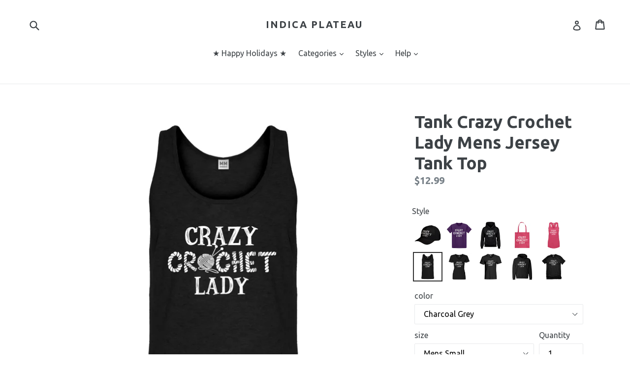

--- FILE ---
content_type: text/html; charset=utf-8
request_url: https://www.indicaplateau.com/products/indica-plateau-crazy-crochet-lady-mens-tank-top
body_size: 30791
content:
<!doctype html>
<!--[if IE 9]> <html class="ie9 no-js" lang="en"> <![endif]-->
<!--[if (gt IE 9)|!(IE)]><!--> <html class="no-js" lang="en"> <!--<![endif]-->
<!-- Global site tag (gtag.js) - Google Ads: 925422671 -->
<script async src="https://www.googletagmanager.com/gtag/js?id=AW-925422671"></script>
<script>
  window.dataLayer = window.dataLayer || [];
  function gtag(){dataLayer.push(arguments);}
  gtag('js', new Date());

  gtag('config', 'AW-925422671');
</script>

<head>
<!-- "snippets/limespot.liquid" was not rendered, the associated app was uninstalled -->
  <meta charset="utf-8">
  <meta http-equiv="X-UA-Compatible" content="IE=edge,chrome=1">
  <meta name="viewport" content="width=device-width,initial-scale=1">
  <meta name="theme-color" content="#67c671">
  <link rel="canonical" href="https://www.indicaplateau.com/products/indica-plateau-crazy-crochet-lady-mens-tank-top">
<script>(function(w,d,t,r,u){var f,n,i;w[u]=w[u]||[],f=function(){var o={ti:"25044330"};o.q=w[u],w[u]=new UET(o),w[u].push("pageLoad")},n=d.createElement(t),n.src=r,n.async=1,n.onload=n.onreadystatechange=function(){var s=this.readyState;s&&s!=="loaded"&&s!=="complete"||(f(),n.onload=n.onreadystatechange=null)},i=d.getElementsByTagName(t)[0],i.parentNode.insertBefore(n,i)})(window,document,"script","//bat.bing.com/bat.js","uetq");</script>

  
    <link rel="shortcut icon" href="//www.indicaplateau.com/cdn/shop/files/favicon_32x32.png?v=1613514725" type="image/png">
  

  
  <title>
    Tank Crazy Crochet Lady Mens Jersey Tank Top
    
    
    
      &ndash; Indica Plateau
    
  </title>

  
    <meta name="description" content="Darn knit! Just when I thought I was getting the hand of these hooks I had to go and skip a row now I&#39;ve backtracked and lost count and I&#39;m just going to have to pull the whole thing out and start over. Just where is my pattern!?">
  

  <!-- /snippets/social-meta-tags.liquid -->




<meta property="og:site_name" content="Indica Plateau">
<meta property="og:url" content="https://www.indicaplateau.com/products/indica-plateau-crazy-crochet-lady-mens-tank-top">
<meta property="og:title" content="Tank Crazy Crochet Lady Mens Jersey Tank Top">
<meta property="og:type" content="product">
<meta property="og:description" content="Darn knit! Just when I thought I was getting the hand of these hooks I had to go and skip a row now I&#39;ve backtracked and lost count and I&#39;m just going to have to pull the whole thing out and start over. Just where is my pattern!?">

  <meta property="og:price:amount" content="12.99">
  <meta property="og:price:currency" content="USD">

<meta property="og:image" content="http://www.indicaplateau.com/cdn/shop/products/MensTankDark_d601a697-9aca-43fc-aff5-d57c01a7f8c5_1200x1200.jpg?v=1571330914"><meta property="og:image" content="http://www.indicaplateau.com/cdn/shop/products/MensTankLight_1ac91771-caec-4425-a1db-691e4b91789d_1200x1200.jpg?v=1571330914">
<meta property="og:image:secure_url" content="https://www.indicaplateau.com/cdn/shop/products/MensTankDark_d601a697-9aca-43fc-aff5-d57c01a7f8c5_1200x1200.jpg?v=1571330914"><meta property="og:image:secure_url" content="https://www.indicaplateau.com/cdn/shop/products/MensTankLight_1ac91771-caec-4425-a1db-691e4b91789d_1200x1200.jpg?v=1571330914">


<meta name="twitter:card" content="summary_large_image">
<meta name="twitter:title" content="Tank Crazy Crochet Lady Mens Jersey Tank Top">
<meta name="twitter:description" content="Darn knit! Just when I thought I was getting the hand of these hooks I had to go and skip a row now I&#39;ve backtracked and lost count and I&#39;m just going to have to pull the whole thing out and start over. Just where is my pattern!?">


  <link href="//www.indicaplateau.com/cdn/shop/t/6/assets/theme.scss.css?v=147269575392256788851756928827" rel="stylesheet" type="text/css" media="all" />
  

  <link href="//fonts.googleapis.com/css?family=Ubuntu:400,700" rel="stylesheet" type="text/css" media="all" />


  



  <script>
    var theme = {
      strings: {
        addToCart: "Add to cart",
        soldOut: "Sold out",
        unavailable: "Unavailable",
        showMore: "Show More",
        showLess: "Show Less",
        addressError: "Error looking up that address",
        addressNoResults: "No results for that address",
        addressQueryLimit: "You have exceeded the Google API usage limit. Consider upgrading to a \u003ca href=\"https:\/\/developers.google.com\/maps\/premium\/usage-limits\"\u003ePremium Plan\u003c\/a\u003e.",
        authError: "There was a problem authenticating your Google Maps account."
      },
      moneyFormat: "${{amount}}"
    }

    document.documentElement.className = document.documentElement.className.replace('no-js', 'js');
  </script>

  <!--[if (lte IE 9) ]><script src="//www.indicaplateau.com/cdn/shop/t/6/assets/match-media.min.js?v=22265819453975888031522596548" type="text/javascript"></script><![endif]-->

  

  <!--[if (gt IE 9)|!(IE)]><!--><script src="//www.indicaplateau.com/cdn/shop/t/6/assets/lazysizes.js?v=68441465964607740661522596548" async="async"></script><!--<![endif]-->
  <!--[if lte IE 9]><script src="//www.indicaplateau.com/cdn/shop/t/6/assets/lazysizes.min.js?v=108"></script><![endif]-->

  <!--[if (gt IE 9)|!(IE)]><!--><script src="//www.indicaplateau.com/cdn/shop/t/6/assets/vendor.js?v=136118274122071307521522596548" defer="defer"></script><!--<![endif]-->
  <!--[if lte IE 9]><script src="//www.indicaplateau.com/cdn/shop/t/6/assets/vendor.js?v=136118274122071307521522596548"></script><![endif]-->

  <!--[if (gt IE 9)|!(IE)]><!--><script src="//www.indicaplateau.com/cdn/shop/t/6/assets/theme.js?v=175072609754299674291522596548" defer="defer"></script><!--<![endif]-->
  <!--[if lte IE 9]><script src="//www.indicaplateau.com/cdn/shop/t/6/assets/theme.js?v=175072609754299674291522596548"></script><![endif]-->

  <script>window.performance && window.performance.mark && window.performance.mark('shopify.content_for_header.start');</script><meta id="shopify-digital-wallet" name="shopify-digital-wallet" content="/13972367/digital_wallets/dialog">
<meta name="shopify-checkout-api-token" content="0f4a5bfd1c357681145fce61da2e0ec5">
<meta id="in-context-paypal-metadata" data-shop-id="13972367" data-venmo-supported="false" data-environment="production" data-locale="en_US" data-paypal-v4="true" data-currency="USD">
<link rel="alternate" type="application/json+oembed" href="https://www.indicaplateau.com/products/indica-plateau-crazy-crochet-lady-mens-tank-top.oembed">
<script async="async" src="/checkouts/internal/preloads.js?locale=en-US"></script>
<link rel="preconnect" href="https://shop.app" crossorigin="anonymous">
<script async="async" src="https://shop.app/checkouts/internal/preloads.js?locale=en-US&shop_id=13972367" crossorigin="anonymous"></script>
<script id="apple-pay-shop-capabilities" type="application/json">{"shopId":13972367,"countryCode":"US","currencyCode":"USD","merchantCapabilities":["supports3DS"],"merchantId":"gid:\/\/shopify\/Shop\/13972367","merchantName":"Indica Plateau","requiredBillingContactFields":["postalAddress","email"],"requiredShippingContactFields":["postalAddress","email"],"shippingType":"shipping","supportedNetworks":["visa","masterCard","amex","discover","elo","jcb"],"total":{"type":"pending","label":"Indica Plateau","amount":"1.00"},"shopifyPaymentsEnabled":true,"supportsSubscriptions":true}</script>
<script id="shopify-features" type="application/json">{"accessToken":"0f4a5bfd1c357681145fce61da2e0ec5","betas":["rich-media-storefront-analytics"],"domain":"www.indicaplateau.com","predictiveSearch":true,"shopId":13972367,"locale":"en"}</script>
<script>var Shopify = Shopify || {};
Shopify.shop = "indicaplateau.myshopify.com";
Shopify.locale = "en";
Shopify.currency = {"active":"USD","rate":"1.0"};
Shopify.country = "US";
Shopify.theme = {"name":"Debut","id":12253429863,"schema_name":"Debut","schema_version":"2.2.1","theme_store_id":796,"role":"main"};
Shopify.theme.handle = "null";
Shopify.theme.style = {"id":null,"handle":null};
Shopify.cdnHost = "www.indicaplateau.com/cdn";
Shopify.routes = Shopify.routes || {};
Shopify.routes.root = "/";</script>
<script type="module">!function(o){(o.Shopify=o.Shopify||{}).modules=!0}(window);</script>
<script>!function(o){function n(){var o=[];function n(){o.push(Array.prototype.slice.apply(arguments))}return n.q=o,n}var t=o.Shopify=o.Shopify||{};t.loadFeatures=n(),t.autoloadFeatures=n()}(window);</script>
<script>
  window.ShopifyPay = window.ShopifyPay || {};
  window.ShopifyPay.apiHost = "shop.app\/pay";
  window.ShopifyPay.redirectState = null;
</script>
<script id="shop-js-analytics" type="application/json">{"pageType":"product"}</script>
<script defer="defer" async type="module" src="//www.indicaplateau.com/cdn/shopifycloud/shop-js/modules/v2/client.init-shop-cart-sync_BdyHc3Nr.en.esm.js"></script>
<script defer="defer" async type="module" src="//www.indicaplateau.com/cdn/shopifycloud/shop-js/modules/v2/chunk.common_Daul8nwZ.esm.js"></script>
<script type="module">
  await import("//www.indicaplateau.com/cdn/shopifycloud/shop-js/modules/v2/client.init-shop-cart-sync_BdyHc3Nr.en.esm.js");
await import("//www.indicaplateau.com/cdn/shopifycloud/shop-js/modules/v2/chunk.common_Daul8nwZ.esm.js");

  window.Shopify.SignInWithShop?.initShopCartSync?.({"fedCMEnabled":true,"windoidEnabled":true});

</script>
<script>
  window.Shopify = window.Shopify || {};
  if (!window.Shopify.featureAssets) window.Shopify.featureAssets = {};
  window.Shopify.featureAssets['shop-js'] = {"shop-cart-sync":["modules/v2/client.shop-cart-sync_QYOiDySF.en.esm.js","modules/v2/chunk.common_Daul8nwZ.esm.js"],"init-fed-cm":["modules/v2/client.init-fed-cm_DchLp9rc.en.esm.js","modules/v2/chunk.common_Daul8nwZ.esm.js"],"shop-button":["modules/v2/client.shop-button_OV7bAJc5.en.esm.js","modules/v2/chunk.common_Daul8nwZ.esm.js"],"init-windoid":["modules/v2/client.init-windoid_DwxFKQ8e.en.esm.js","modules/v2/chunk.common_Daul8nwZ.esm.js"],"shop-cash-offers":["modules/v2/client.shop-cash-offers_DWtL6Bq3.en.esm.js","modules/v2/chunk.common_Daul8nwZ.esm.js","modules/v2/chunk.modal_CQq8HTM6.esm.js"],"shop-toast-manager":["modules/v2/client.shop-toast-manager_CX9r1SjA.en.esm.js","modules/v2/chunk.common_Daul8nwZ.esm.js"],"init-shop-email-lookup-coordinator":["modules/v2/client.init-shop-email-lookup-coordinator_UhKnw74l.en.esm.js","modules/v2/chunk.common_Daul8nwZ.esm.js"],"pay-button":["modules/v2/client.pay-button_DzxNnLDY.en.esm.js","modules/v2/chunk.common_Daul8nwZ.esm.js"],"avatar":["modules/v2/client.avatar_BTnouDA3.en.esm.js"],"init-shop-cart-sync":["modules/v2/client.init-shop-cart-sync_BdyHc3Nr.en.esm.js","modules/v2/chunk.common_Daul8nwZ.esm.js"],"shop-login-button":["modules/v2/client.shop-login-button_D8B466_1.en.esm.js","modules/v2/chunk.common_Daul8nwZ.esm.js","modules/v2/chunk.modal_CQq8HTM6.esm.js"],"init-customer-accounts-sign-up":["modules/v2/client.init-customer-accounts-sign-up_C8fpPm4i.en.esm.js","modules/v2/client.shop-login-button_D8B466_1.en.esm.js","modules/v2/chunk.common_Daul8nwZ.esm.js","modules/v2/chunk.modal_CQq8HTM6.esm.js"],"init-shop-for-new-customer-accounts":["modules/v2/client.init-shop-for-new-customer-accounts_CVTO0Ztu.en.esm.js","modules/v2/client.shop-login-button_D8B466_1.en.esm.js","modules/v2/chunk.common_Daul8nwZ.esm.js","modules/v2/chunk.modal_CQq8HTM6.esm.js"],"init-customer-accounts":["modules/v2/client.init-customer-accounts_dRgKMfrE.en.esm.js","modules/v2/client.shop-login-button_D8B466_1.en.esm.js","modules/v2/chunk.common_Daul8nwZ.esm.js","modules/v2/chunk.modal_CQq8HTM6.esm.js"],"shop-follow-button":["modules/v2/client.shop-follow-button_CkZpjEct.en.esm.js","modules/v2/chunk.common_Daul8nwZ.esm.js","modules/v2/chunk.modal_CQq8HTM6.esm.js"],"lead-capture":["modules/v2/client.lead-capture_BntHBhfp.en.esm.js","modules/v2/chunk.common_Daul8nwZ.esm.js","modules/v2/chunk.modal_CQq8HTM6.esm.js"],"checkout-modal":["modules/v2/client.checkout-modal_CfxcYbTm.en.esm.js","modules/v2/chunk.common_Daul8nwZ.esm.js","modules/v2/chunk.modal_CQq8HTM6.esm.js"],"shop-login":["modules/v2/client.shop-login_Da4GZ2H6.en.esm.js","modules/v2/chunk.common_Daul8nwZ.esm.js","modules/v2/chunk.modal_CQq8HTM6.esm.js"],"payment-terms":["modules/v2/client.payment-terms_MV4M3zvL.en.esm.js","modules/v2/chunk.common_Daul8nwZ.esm.js","modules/v2/chunk.modal_CQq8HTM6.esm.js"]};
</script>
<script>(function() {
  var isLoaded = false;
  function asyncLoad() {
    if (isLoaded) return;
    isLoaded = true;
    var urls = ["https:\/\/cdn.recovermycart.com\/scripts\/CartJS_v2.min.js?shop=indicaplateau.myshopify.com\u0026shop=indicaplateau.myshopify.com","https:\/\/cdn.hextom.com\/js\/freeshippingbar.js?shop=indicaplateau.myshopify.com"];
    for (var i = 0; i < urls.length; i++) {
      var s = document.createElement('script');
      s.type = 'text/javascript';
      s.async = true;
      s.src = urls[i];
      var x = document.getElementsByTagName('script')[0];
      x.parentNode.insertBefore(s, x);
    }
  };
  if(window.attachEvent) {
    window.attachEvent('onload', asyncLoad);
  } else {
    window.addEventListener('load', asyncLoad, false);
  }
})();</script>
<script id="__st">var __st={"a":13972367,"offset":-21600,"reqid":"601db3d0-106d-4e73-9b7f-a8679d12f8f7-1768978463","pageurl":"www.indicaplateau.com\/products\/indica-plateau-crazy-crochet-lady-mens-tank-top","u":"e9ebc7a170a0","p":"product","rtyp":"product","rid":10917873347};</script>
<script>window.ShopifyPaypalV4VisibilityTracking = true;</script>
<script id="captcha-bootstrap">!function(){'use strict';const t='contact',e='account',n='new_comment',o=[[t,t],['blogs',n],['comments',n],[t,'customer']],c=[[e,'customer_login'],[e,'guest_login'],[e,'recover_customer_password'],[e,'create_customer']],r=t=>t.map((([t,e])=>`form[action*='/${t}']:not([data-nocaptcha='true']) input[name='form_type'][value='${e}']`)).join(','),a=t=>()=>t?[...document.querySelectorAll(t)].map((t=>t.form)):[];function s(){const t=[...o],e=r(t);return a(e)}const i='password',u='form_key',d=['recaptcha-v3-token','g-recaptcha-response','h-captcha-response',i],f=()=>{try{return window.sessionStorage}catch{return}},m='__shopify_v',_=t=>t.elements[u];function p(t,e,n=!1){try{const o=window.sessionStorage,c=JSON.parse(o.getItem(e)),{data:r}=function(t){const{data:e,action:n}=t;return t[m]||n?{data:e,action:n}:{data:t,action:n}}(c);for(const[e,n]of Object.entries(r))t.elements[e]&&(t.elements[e].value=n);n&&o.removeItem(e)}catch(o){console.error('form repopulation failed',{error:o})}}const l='form_type',E='cptcha';function T(t){t.dataset[E]=!0}const w=window,h=w.document,L='Shopify',v='ce_forms',y='captcha';let A=!1;((t,e)=>{const n=(g='f06e6c50-85a8-45c8-87d0-21a2b65856fe',I='https://cdn.shopify.com/shopifycloud/storefront-forms-hcaptcha/ce_storefront_forms_captcha_hcaptcha.v1.5.2.iife.js',D={infoText:'Protected by hCaptcha',privacyText:'Privacy',termsText:'Terms'},(t,e,n)=>{const o=w[L][v],c=o.bindForm;if(c)return c(t,g,e,D).then(n);var r;o.q.push([[t,g,e,D],n]),r=I,A||(h.body.append(Object.assign(h.createElement('script'),{id:'captcha-provider',async:!0,src:r})),A=!0)});var g,I,D;w[L]=w[L]||{},w[L][v]=w[L][v]||{},w[L][v].q=[],w[L][y]=w[L][y]||{},w[L][y].protect=function(t,e){n(t,void 0,e),T(t)},Object.freeze(w[L][y]),function(t,e,n,w,h,L){const[v,y,A,g]=function(t,e,n){const i=e?o:[],u=t?c:[],d=[...i,...u],f=r(d),m=r(i),_=r(d.filter((([t,e])=>n.includes(e))));return[a(f),a(m),a(_),s()]}(w,h,L),I=t=>{const e=t.target;return e instanceof HTMLFormElement?e:e&&e.form},D=t=>v().includes(t);t.addEventListener('submit',(t=>{const e=I(t);if(!e)return;const n=D(e)&&!e.dataset.hcaptchaBound&&!e.dataset.recaptchaBound,o=_(e),c=g().includes(e)&&(!o||!o.value);(n||c)&&t.preventDefault(),c&&!n&&(function(t){try{if(!f())return;!function(t){const e=f();if(!e)return;const n=_(t);if(!n)return;const o=n.value;o&&e.removeItem(o)}(t);const e=Array.from(Array(32),(()=>Math.random().toString(36)[2])).join('');!function(t,e){_(t)||t.append(Object.assign(document.createElement('input'),{type:'hidden',name:u})),t.elements[u].value=e}(t,e),function(t,e){const n=f();if(!n)return;const o=[...t.querySelectorAll(`input[type='${i}']`)].map((({name:t})=>t)),c=[...d,...o],r={};for(const[a,s]of new FormData(t).entries())c.includes(a)||(r[a]=s);n.setItem(e,JSON.stringify({[m]:1,action:t.action,data:r}))}(t,e)}catch(e){console.error('failed to persist form',e)}}(e),e.submit())}));const S=(t,e)=>{t&&!t.dataset[E]&&(n(t,e.some((e=>e===t))),T(t))};for(const o of['focusin','change'])t.addEventListener(o,(t=>{const e=I(t);D(e)&&S(e,y())}));const B=e.get('form_key'),M=e.get(l),P=B&&M;t.addEventListener('DOMContentLoaded',(()=>{const t=y();if(P)for(const e of t)e.elements[l].value===M&&p(e,B);[...new Set([...A(),...v().filter((t=>'true'===t.dataset.shopifyCaptcha))])].forEach((e=>S(e,t)))}))}(h,new URLSearchParams(w.location.search),n,t,e,['guest_login'])})(!0,!0)}();</script>
<script integrity="sha256-4kQ18oKyAcykRKYeNunJcIwy7WH5gtpwJnB7kiuLZ1E=" data-source-attribution="shopify.loadfeatures" defer="defer" src="//www.indicaplateau.com/cdn/shopifycloud/storefront/assets/storefront/load_feature-a0a9edcb.js" crossorigin="anonymous"></script>
<script crossorigin="anonymous" defer="defer" src="//www.indicaplateau.com/cdn/shopifycloud/storefront/assets/shopify_pay/storefront-65b4c6d7.js?v=20250812"></script>
<script data-source-attribution="shopify.dynamic_checkout.dynamic.init">var Shopify=Shopify||{};Shopify.PaymentButton=Shopify.PaymentButton||{isStorefrontPortableWallets:!0,init:function(){window.Shopify.PaymentButton.init=function(){};var t=document.createElement("script");t.src="https://www.indicaplateau.com/cdn/shopifycloud/portable-wallets/latest/portable-wallets.en.js",t.type="module",document.head.appendChild(t)}};
</script>
<script data-source-attribution="shopify.dynamic_checkout.buyer_consent">
  function portableWalletsHideBuyerConsent(e){var t=document.getElementById("shopify-buyer-consent"),n=document.getElementById("shopify-subscription-policy-button");t&&n&&(t.classList.add("hidden"),t.setAttribute("aria-hidden","true"),n.removeEventListener("click",e))}function portableWalletsShowBuyerConsent(e){var t=document.getElementById("shopify-buyer-consent"),n=document.getElementById("shopify-subscription-policy-button");t&&n&&(t.classList.remove("hidden"),t.removeAttribute("aria-hidden"),n.addEventListener("click",e))}window.Shopify?.PaymentButton&&(window.Shopify.PaymentButton.hideBuyerConsent=portableWalletsHideBuyerConsent,window.Shopify.PaymentButton.showBuyerConsent=portableWalletsShowBuyerConsent);
</script>
<script data-source-attribution="shopify.dynamic_checkout.cart.bootstrap">document.addEventListener("DOMContentLoaded",(function(){function t(){return document.querySelector("shopify-accelerated-checkout-cart, shopify-accelerated-checkout")}if(t())Shopify.PaymentButton.init();else{new MutationObserver((function(e,n){t()&&(Shopify.PaymentButton.init(),n.disconnect())})).observe(document.body,{childList:!0,subtree:!0})}}));
</script>
<link id="shopify-accelerated-checkout-styles" rel="stylesheet" media="screen" href="https://www.indicaplateau.com/cdn/shopifycloud/portable-wallets/latest/accelerated-checkout-backwards-compat.css" crossorigin="anonymous">
<style id="shopify-accelerated-checkout-cart">
        #shopify-buyer-consent {
  margin-top: 1em;
  display: inline-block;
  width: 100%;
}

#shopify-buyer-consent.hidden {
  display: none;
}

#shopify-subscription-policy-button {
  background: none;
  border: none;
  padding: 0;
  text-decoration: underline;
  font-size: inherit;
  cursor: pointer;
}

#shopify-subscription-policy-button::before {
  box-shadow: none;
}

      </style>

<script>window.performance && window.performance.mark && window.performance.mark('shopify.content_for_header.end');</script>





















<!-- BeginConsistentCartAddon -->  <script>    Shopify.customer_logged_in = false ;  Shopify.customer_email = "" ;  Shopify.log_uuids = true;    </script>  <!-- EndConsistentCartAddon -->

  <!-- "snippets/shogun-head.liquid" was not rendered, the associated app was uninstalled -->
 

<script>window.__pagefly_analytics_settings__={"acceptTracking":false};</script>
 

<link href="https://monorail-edge.shopifysvc.com" rel="dns-prefetch">
<script>(function(){if ("sendBeacon" in navigator && "performance" in window) {try {var session_token_from_headers = performance.getEntriesByType('navigation')[0].serverTiming.find(x => x.name == '_s').description;} catch {var session_token_from_headers = undefined;}var session_cookie_matches = document.cookie.match(/_shopify_s=([^;]*)/);var session_token_from_cookie = session_cookie_matches && session_cookie_matches.length === 2 ? session_cookie_matches[1] : "";var session_token = session_token_from_headers || session_token_from_cookie || "";function handle_abandonment_event(e) {var entries = performance.getEntries().filter(function(entry) {return /monorail-edge.shopifysvc.com/.test(entry.name);});if (!window.abandonment_tracked && entries.length === 0) {window.abandonment_tracked = true;var currentMs = Date.now();var navigation_start = performance.timing.navigationStart;var payload = {shop_id: 13972367,url: window.location.href,navigation_start,duration: currentMs - navigation_start,session_token,page_type: "product"};window.navigator.sendBeacon("https://monorail-edge.shopifysvc.com/v1/produce", JSON.stringify({schema_id: "online_store_buyer_site_abandonment/1.1",payload: payload,metadata: {event_created_at_ms: currentMs,event_sent_at_ms: currentMs}}));}}window.addEventListener('pagehide', handle_abandonment_event);}}());</script>
<script id="web-pixels-manager-setup">(function e(e,d,r,n,o){if(void 0===o&&(o={}),!Boolean(null===(a=null===(i=window.Shopify)||void 0===i?void 0:i.analytics)||void 0===a?void 0:a.replayQueue)){var i,a;window.Shopify=window.Shopify||{};var t=window.Shopify;t.analytics=t.analytics||{};var s=t.analytics;s.replayQueue=[],s.publish=function(e,d,r){return s.replayQueue.push([e,d,r]),!0};try{self.performance.mark("wpm:start")}catch(e){}var l=function(){var e={modern:/Edge?\/(1{2}[4-9]|1[2-9]\d|[2-9]\d{2}|\d{4,})\.\d+(\.\d+|)|Firefox\/(1{2}[4-9]|1[2-9]\d|[2-9]\d{2}|\d{4,})\.\d+(\.\d+|)|Chrom(ium|e)\/(9{2}|\d{3,})\.\d+(\.\d+|)|(Maci|X1{2}).+ Version\/(15\.\d+|(1[6-9]|[2-9]\d|\d{3,})\.\d+)([,.]\d+|)( \(\w+\)|)( Mobile\/\w+|) Safari\/|Chrome.+OPR\/(9{2}|\d{3,})\.\d+\.\d+|(CPU[ +]OS|iPhone[ +]OS|CPU[ +]iPhone|CPU IPhone OS|CPU iPad OS)[ +]+(15[._]\d+|(1[6-9]|[2-9]\d|\d{3,})[._]\d+)([._]\d+|)|Android:?[ /-](13[3-9]|1[4-9]\d|[2-9]\d{2}|\d{4,})(\.\d+|)(\.\d+|)|Android.+Firefox\/(13[5-9]|1[4-9]\d|[2-9]\d{2}|\d{4,})\.\d+(\.\d+|)|Android.+Chrom(ium|e)\/(13[3-9]|1[4-9]\d|[2-9]\d{2}|\d{4,})\.\d+(\.\d+|)|SamsungBrowser\/([2-9]\d|\d{3,})\.\d+/,legacy:/Edge?\/(1[6-9]|[2-9]\d|\d{3,})\.\d+(\.\d+|)|Firefox\/(5[4-9]|[6-9]\d|\d{3,})\.\d+(\.\d+|)|Chrom(ium|e)\/(5[1-9]|[6-9]\d|\d{3,})\.\d+(\.\d+|)([\d.]+$|.*Safari\/(?![\d.]+ Edge\/[\d.]+$))|(Maci|X1{2}).+ Version\/(10\.\d+|(1[1-9]|[2-9]\d|\d{3,})\.\d+)([,.]\d+|)( \(\w+\)|)( Mobile\/\w+|) Safari\/|Chrome.+OPR\/(3[89]|[4-9]\d|\d{3,})\.\d+\.\d+|(CPU[ +]OS|iPhone[ +]OS|CPU[ +]iPhone|CPU IPhone OS|CPU iPad OS)[ +]+(10[._]\d+|(1[1-9]|[2-9]\d|\d{3,})[._]\d+)([._]\d+|)|Android:?[ /-](13[3-9]|1[4-9]\d|[2-9]\d{2}|\d{4,})(\.\d+|)(\.\d+|)|Mobile Safari.+OPR\/([89]\d|\d{3,})\.\d+\.\d+|Android.+Firefox\/(13[5-9]|1[4-9]\d|[2-9]\d{2}|\d{4,})\.\d+(\.\d+|)|Android.+Chrom(ium|e)\/(13[3-9]|1[4-9]\d|[2-9]\d{2}|\d{4,})\.\d+(\.\d+|)|Android.+(UC? ?Browser|UCWEB|U3)[ /]?(15\.([5-9]|\d{2,})|(1[6-9]|[2-9]\d|\d{3,})\.\d+)\.\d+|SamsungBrowser\/(5\.\d+|([6-9]|\d{2,})\.\d+)|Android.+MQ{2}Browser\/(14(\.(9|\d{2,})|)|(1[5-9]|[2-9]\d|\d{3,})(\.\d+|))(\.\d+|)|K[Aa][Ii]OS\/(3\.\d+|([4-9]|\d{2,})\.\d+)(\.\d+|)/},d=e.modern,r=e.legacy,n=navigator.userAgent;return n.match(d)?"modern":n.match(r)?"legacy":"unknown"}(),u="modern"===l?"modern":"legacy",c=(null!=n?n:{modern:"",legacy:""})[u],f=function(e){return[e.baseUrl,"/wpm","/b",e.hashVersion,"modern"===e.buildTarget?"m":"l",".js"].join("")}({baseUrl:d,hashVersion:r,buildTarget:u}),m=function(e){var d=e.version,r=e.bundleTarget,n=e.surface,o=e.pageUrl,i=e.monorailEndpoint;return{emit:function(e){var a=e.status,t=e.errorMsg,s=(new Date).getTime(),l=JSON.stringify({metadata:{event_sent_at_ms:s},events:[{schema_id:"web_pixels_manager_load/3.1",payload:{version:d,bundle_target:r,page_url:o,status:a,surface:n,error_msg:t},metadata:{event_created_at_ms:s}}]});if(!i)return console&&console.warn&&console.warn("[Web Pixels Manager] No Monorail endpoint provided, skipping logging."),!1;try{return self.navigator.sendBeacon.bind(self.navigator)(i,l)}catch(e){}var u=new XMLHttpRequest;try{return u.open("POST",i,!0),u.setRequestHeader("Content-Type","text/plain"),u.send(l),!0}catch(e){return console&&console.warn&&console.warn("[Web Pixels Manager] Got an unhandled error while logging to Monorail."),!1}}}}({version:r,bundleTarget:l,surface:e.surface,pageUrl:self.location.href,monorailEndpoint:e.monorailEndpoint});try{o.browserTarget=l,function(e){var d=e.src,r=e.async,n=void 0===r||r,o=e.onload,i=e.onerror,a=e.sri,t=e.scriptDataAttributes,s=void 0===t?{}:t,l=document.createElement("script"),u=document.querySelector("head"),c=document.querySelector("body");if(l.async=n,l.src=d,a&&(l.integrity=a,l.crossOrigin="anonymous"),s)for(var f in s)if(Object.prototype.hasOwnProperty.call(s,f))try{l.dataset[f]=s[f]}catch(e){}if(o&&l.addEventListener("load",o),i&&l.addEventListener("error",i),u)u.appendChild(l);else{if(!c)throw new Error("Did not find a head or body element to append the script");c.appendChild(l)}}({src:f,async:!0,onload:function(){if(!function(){var e,d;return Boolean(null===(d=null===(e=window.Shopify)||void 0===e?void 0:e.analytics)||void 0===d?void 0:d.initialized)}()){var d=window.webPixelsManager.init(e)||void 0;if(d){var r=window.Shopify.analytics;r.replayQueue.forEach((function(e){var r=e[0],n=e[1],o=e[2];d.publishCustomEvent(r,n,o)})),r.replayQueue=[],r.publish=d.publishCustomEvent,r.visitor=d.visitor,r.initialized=!0}}},onerror:function(){return m.emit({status:"failed",errorMsg:"".concat(f," has failed to load")})},sri:function(e){var d=/^sha384-[A-Za-z0-9+/=]+$/;return"string"==typeof e&&d.test(e)}(c)?c:"",scriptDataAttributes:o}),m.emit({status:"loading"})}catch(e){m.emit({status:"failed",errorMsg:(null==e?void 0:e.message)||"Unknown error"})}}})({shopId: 13972367,storefrontBaseUrl: "https://www.indicaplateau.com",extensionsBaseUrl: "https://extensions.shopifycdn.com/cdn/shopifycloud/web-pixels-manager",monorailEndpoint: "https://monorail-edge.shopifysvc.com/unstable/produce_batch",surface: "storefront-renderer",enabledBetaFlags: ["2dca8a86"],webPixelsConfigList: [{"id":"64946373","eventPayloadVersion":"v1","runtimeContext":"LAX","scriptVersion":"1","type":"CUSTOM","privacyPurposes":["MARKETING"],"name":"Meta pixel (migrated)"},{"id":"105971909","eventPayloadVersion":"v1","runtimeContext":"LAX","scriptVersion":"1","type":"CUSTOM","privacyPurposes":["ANALYTICS"],"name":"Google Analytics tag (migrated)"},{"id":"shopify-app-pixel","configuration":"{}","eventPayloadVersion":"v1","runtimeContext":"STRICT","scriptVersion":"0450","apiClientId":"shopify-pixel","type":"APP","privacyPurposes":["ANALYTICS","MARKETING"]},{"id":"shopify-custom-pixel","eventPayloadVersion":"v1","runtimeContext":"LAX","scriptVersion":"0450","apiClientId":"shopify-pixel","type":"CUSTOM","privacyPurposes":["ANALYTICS","MARKETING"]}],isMerchantRequest: false,initData: {"shop":{"name":"Indica Plateau","paymentSettings":{"currencyCode":"USD"},"myshopifyDomain":"indicaplateau.myshopify.com","countryCode":"US","storefrontUrl":"https:\/\/www.indicaplateau.com"},"customer":null,"cart":null,"checkout":null,"productVariants":[{"price":{"amount":12.99,"currencyCode":"USD"},"product":{"title":"Tank Crazy Crochet Lady Mens Jersey Tank Top","vendor":"Indica Plateau","id":"10917873347","untranslatedTitle":"Tank Crazy Crochet Lady Mens Jersey Tank Top","url":"\/products\/indica-plateau-crazy-crochet-lady-mens-tank-top","type":"Tank Top"},"id":"45193904899","image":{"src":"\/\/www.indicaplateau.com\/cdn\/shop\/products\/MensTankDark_d601a697-9aca-43fc-aff5-d57c01a7f8c5.jpg?v=1571330914"},"sku":"3294-T-CG-S","title":"Charcoal Grey \/ Mens Small","untranslatedTitle":"Charcoal Grey \/ Mens Small"},{"price":{"amount":12.99,"currencyCode":"USD"},"product":{"title":"Tank Crazy Crochet Lady Mens Jersey Tank Top","vendor":"Indica Plateau","id":"10917873347","untranslatedTitle":"Tank Crazy Crochet Lady Mens Jersey Tank Top","url":"\/products\/indica-plateau-crazy-crochet-lady-mens-tank-top","type":"Tank Top"},"id":"45193905091","image":{"src":"\/\/www.indicaplateau.com\/cdn\/shop\/products\/MensTankDark_d601a697-9aca-43fc-aff5-d57c01a7f8c5.jpg?v=1571330914"},"sku":"3294-T-CG-M","title":"Charcoal Grey \/ Mens Medium","untranslatedTitle":"Charcoal Grey \/ Mens Medium"},{"price":{"amount":12.99,"currencyCode":"USD"},"product":{"title":"Tank Crazy Crochet Lady Mens Jersey Tank Top","vendor":"Indica Plateau","id":"10917873347","untranslatedTitle":"Tank Crazy Crochet Lady Mens Jersey Tank Top","url":"\/products\/indica-plateau-crazy-crochet-lady-mens-tank-top","type":"Tank Top"},"id":"45193905219","image":{"src":"\/\/www.indicaplateau.com\/cdn\/shop\/products\/MensTankDark_d601a697-9aca-43fc-aff5-d57c01a7f8c5.jpg?v=1571330914"},"sku":"3294-T-CG-L","title":"Charcoal Grey \/ Mens Large","untranslatedTitle":"Charcoal Grey \/ Mens Large"},{"price":{"amount":12.99,"currencyCode":"USD"},"product":{"title":"Tank Crazy Crochet Lady Mens Jersey Tank Top","vendor":"Indica Plateau","id":"10917873347","untranslatedTitle":"Tank Crazy Crochet Lady Mens Jersey Tank Top","url":"\/products\/indica-plateau-crazy-crochet-lady-mens-tank-top","type":"Tank Top"},"id":"45193905283","image":{"src":"\/\/www.indicaplateau.com\/cdn\/shop\/products\/MensTankDark_d601a697-9aca-43fc-aff5-d57c01a7f8c5.jpg?v=1571330914"},"sku":"3294-T-CG-XL","title":"Charcoal Grey \/ Mens X-Large","untranslatedTitle":"Charcoal Grey \/ Mens X-Large"},{"price":{"amount":12.99,"currencyCode":"USD"},"product":{"title":"Tank Crazy Crochet Lady Mens Jersey Tank Top","vendor":"Indica Plateau","id":"10917873347","untranslatedTitle":"Tank Crazy Crochet Lady Mens Jersey Tank Top","url":"\/products\/indica-plateau-crazy-crochet-lady-mens-tank-top","type":"Tank Top"},"id":"45193905411","image":{"src":"\/\/www.indicaplateau.com\/cdn\/shop\/products\/MensTankDark_d601a697-9aca-43fc-aff5-d57c01a7f8c5.jpg?v=1571330914"},"sku":"3294-T-CG-XXL","title":"Charcoal Grey \/ Mens XX-Large","untranslatedTitle":"Charcoal Grey \/ Mens XX-Large"},{"price":{"amount":12.99,"currencyCode":"USD"},"product":{"title":"Tank Crazy Crochet Lady Mens Jersey Tank Top","vendor":"Indica Plateau","id":"10917873347","untranslatedTitle":"Tank Crazy Crochet Lady Mens Jersey Tank Top","url":"\/products\/indica-plateau-crazy-crochet-lady-mens-tank-top","type":"Tank Top"},"id":"45193905475","image":{"src":"\/\/www.indicaplateau.com\/cdn\/shop\/products\/MensTankLight_1ac91771-caec-4425-a1db-691e4b91789d.jpg?v=1571330914"},"sku":"3294-T-HG-S","title":"Heather Grey \/ Mens Small","untranslatedTitle":"Heather Grey \/ Mens Small"},{"price":{"amount":12.99,"currencyCode":"USD"},"product":{"title":"Tank Crazy Crochet Lady Mens Jersey Tank Top","vendor":"Indica Plateau","id":"10917873347","untranslatedTitle":"Tank Crazy Crochet Lady Mens Jersey Tank Top","url":"\/products\/indica-plateau-crazy-crochet-lady-mens-tank-top","type":"Tank Top"},"id":"45193905539","image":{"src":"\/\/www.indicaplateau.com\/cdn\/shop\/products\/MensTankLight_1ac91771-caec-4425-a1db-691e4b91789d.jpg?v=1571330914"},"sku":"3294-T-HG-M","title":"Heather Grey \/ Mens Medium","untranslatedTitle":"Heather Grey \/ Mens Medium"},{"price":{"amount":12.99,"currencyCode":"USD"},"product":{"title":"Tank Crazy Crochet Lady Mens Jersey Tank Top","vendor":"Indica Plateau","id":"10917873347","untranslatedTitle":"Tank Crazy Crochet Lady Mens Jersey Tank Top","url":"\/products\/indica-plateau-crazy-crochet-lady-mens-tank-top","type":"Tank Top"},"id":"45193905603","image":{"src":"\/\/www.indicaplateau.com\/cdn\/shop\/products\/MensTankLight_1ac91771-caec-4425-a1db-691e4b91789d.jpg?v=1571330914"},"sku":"3294-T-HG-L","title":"Heather Grey \/ Mens Large","untranslatedTitle":"Heather Grey \/ Mens Large"},{"price":{"amount":12.99,"currencyCode":"USD"},"product":{"title":"Tank Crazy Crochet Lady Mens Jersey Tank Top","vendor":"Indica Plateau","id":"10917873347","untranslatedTitle":"Tank Crazy Crochet Lady Mens Jersey Tank Top","url":"\/products\/indica-plateau-crazy-crochet-lady-mens-tank-top","type":"Tank Top"},"id":"45193905667","image":{"src":"\/\/www.indicaplateau.com\/cdn\/shop\/products\/MensTankLight_1ac91771-caec-4425-a1db-691e4b91789d.jpg?v=1571330914"},"sku":"3294-T-HG-XL","title":"Heather Grey \/ Mens X-Large","untranslatedTitle":"Heather Grey \/ Mens X-Large"},{"price":{"amount":12.99,"currencyCode":"USD"},"product":{"title":"Tank Crazy Crochet Lady Mens Jersey Tank Top","vendor":"Indica Plateau","id":"10917873347","untranslatedTitle":"Tank Crazy Crochet Lady Mens Jersey Tank Top","url":"\/products\/indica-plateau-crazy-crochet-lady-mens-tank-top","type":"Tank Top"},"id":"45193905731","image":{"src":"\/\/www.indicaplateau.com\/cdn\/shop\/products\/MensTankLight_1ac91771-caec-4425-a1db-691e4b91789d.jpg?v=1571330914"},"sku":"3294-T-HG-XXL","title":"Heather Grey \/ Mens XX-Large","untranslatedTitle":"Heather Grey \/ Mens XX-Large"}],"purchasingCompany":null},},"https://www.indicaplateau.com/cdn","fcfee988w5aeb613cpc8e4bc33m6693e112",{"modern":"","legacy":""},{"shopId":"13972367","storefrontBaseUrl":"https:\/\/www.indicaplateau.com","extensionBaseUrl":"https:\/\/extensions.shopifycdn.com\/cdn\/shopifycloud\/web-pixels-manager","surface":"storefront-renderer","enabledBetaFlags":"[\"2dca8a86\"]","isMerchantRequest":"false","hashVersion":"fcfee988w5aeb613cpc8e4bc33m6693e112","publish":"custom","events":"[[\"page_viewed\",{}],[\"product_viewed\",{\"productVariant\":{\"price\":{\"amount\":12.99,\"currencyCode\":\"USD\"},\"product\":{\"title\":\"Tank Crazy Crochet Lady Mens Jersey Tank Top\",\"vendor\":\"Indica Plateau\",\"id\":\"10917873347\",\"untranslatedTitle\":\"Tank Crazy Crochet Lady Mens Jersey Tank Top\",\"url\":\"\/products\/indica-plateau-crazy-crochet-lady-mens-tank-top\",\"type\":\"Tank Top\"},\"id\":\"45193904899\",\"image\":{\"src\":\"\/\/www.indicaplateau.com\/cdn\/shop\/products\/MensTankDark_d601a697-9aca-43fc-aff5-d57c01a7f8c5.jpg?v=1571330914\"},\"sku\":\"3294-T-CG-S\",\"title\":\"Charcoal Grey \/ Mens Small\",\"untranslatedTitle\":\"Charcoal Grey \/ Mens Small\"}}]]"});</script><script>
  window.ShopifyAnalytics = window.ShopifyAnalytics || {};
  window.ShopifyAnalytics.meta = window.ShopifyAnalytics.meta || {};
  window.ShopifyAnalytics.meta.currency = 'USD';
  var meta = {"product":{"id":10917873347,"gid":"gid:\/\/shopify\/Product\/10917873347","vendor":"Indica Plateau","type":"Tank Top","handle":"indica-plateau-crazy-crochet-lady-mens-tank-top","variants":[{"id":45193904899,"price":1299,"name":"Tank Crazy Crochet Lady Mens Jersey Tank Top - Charcoal Grey \/ Mens Small","public_title":"Charcoal Grey \/ Mens Small","sku":"3294-T-CG-S"},{"id":45193905091,"price":1299,"name":"Tank Crazy Crochet Lady Mens Jersey Tank Top - Charcoal Grey \/ Mens Medium","public_title":"Charcoal Grey \/ Mens Medium","sku":"3294-T-CG-M"},{"id":45193905219,"price":1299,"name":"Tank Crazy Crochet Lady Mens Jersey Tank Top - Charcoal Grey \/ Mens Large","public_title":"Charcoal Grey \/ Mens Large","sku":"3294-T-CG-L"},{"id":45193905283,"price":1299,"name":"Tank Crazy Crochet Lady Mens Jersey Tank Top - Charcoal Grey \/ Mens X-Large","public_title":"Charcoal Grey \/ Mens X-Large","sku":"3294-T-CG-XL"},{"id":45193905411,"price":1299,"name":"Tank Crazy Crochet Lady Mens Jersey Tank Top - Charcoal Grey \/ Mens XX-Large","public_title":"Charcoal Grey \/ Mens XX-Large","sku":"3294-T-CG-XXL"},{"id":45193905475,"price":1299,"name":"Tank Crazy Crochet Lady Mens Jersey Tank Top - Heather Grey \/ Mens Small","public_title":"Heather Grey \/ Mens Small","sku":"3294-T-HG-S"},{"id":45193905539,"price":1299,"name":"Tank Crazy Crochet Lady Mens Jersey Tank Top - Heather Grey \/ Mens Medium","public_title":"Heather Grey \/ Mens Medium","sku":"3294-T-HG-M"},{"id":45193905603,"price":1299,"name":"Tank Crazy Crochet Lady Mens Jersey Tank Top - Heather Grey \/ Mens Large","public_title":"Heather Grey \/ Mens Large","sku":"3294-T-HG-L"},{"id":45193905667,"price":1299,"name":"Tank Crazy Crochet Lady Mens Jersey Tank Top - Heather Grey \/ Mens X-Large","public_title":"Heather Grey \/ Mens X-Large","sku":"3294-T-HG-XL"},{"id":45193905731,"price":1299,"name":"Tank Crazy Crochet Lady Mens Jersey Tank Top - Heather Grey \/ Mens XX-Large","public_title":"Heather Grey \/ Mens XX-Large","sku":"3294-T-HG-XXL"}],"remote":false},"page":{"pageType":"product","resourceType":"product","resourceId":10917873347,"requestId":"601db3d0-106d-4e73-9b7f-a8679d12f8f7-1768978463"}};
  for (var attr in meta) {
    window.ShopifyAnalytics.meta[attr] = meta[attr];
  }
</script>
<script class="analytics">
  (function () {
    var customDocumentWrite = function(content) {
      var jquery = null;

      if (window.jQuery) {
        jquery = window.jQuery;
      } else if (window.Checkout && window.Checkout.$) {
        jquery = window.Checkout.$;
      }

      if (jquery) {
        jquery('body').append(content);
      }
    };

    var hasLoggedConversion = function(token) {
      if (token) {
        return document.cookie.indexOf('loggedConversion=' + token) !== -1;
      }
      return false;
    }

    var setCookieIfConversion = function(token) {
      if (token) {
        var twoMonthsFromNow = new Date(Date.now());
        twoMonthsFromNow.setMonth(twoMonthsFromNow.getMonth() + 2);

        document.cookie = 'loggedConversion=' + token + '; expires=' + twoMonthsFromNow;
      }
    }

    var trekkie = window.ShopifyAnalytics.lib = window.trekkie = window.trekkie || [];
    if (trekkie.integrations) {
      return;
    }
    trekkie.methods = [
      'identify',
      'page',
      'ready',
      'track',
      'trackForm',
      'trackLink'
    ];
    trekkie.factory = function(method) {
      return function() {
        var args = Array.prototype.slice.call(arguments);
        args.unshift(method);
        trekkie.push(args);
        return trekkie;
      };
    };
    for (var i = 0; i < trekkie.methods.length; i++) {
      var key = trekkie.methods[i];
      trekkie[key] = trekkie.factory(key);
    }
    trekkie.load = function(config) {
      trekkie.config = config || {};
      trekkie.config.initialDocumentCookie = document.cookie;
      var first = document.getElementsByTagName('script')[0];
      var script = document.createElement('script');
      script.type = 'text/javascript';
      script.onerror = function(e) {
        var scriptFallback = document.createElement('script');
        scriptFallback.type = 'text/javascript';
        scriptFallback.onerror = function(error) {
                var Monorail = {
      produce: function produce(monorailDomain, schemaId, payload) {
        var currentMs = new Date().getTime();
        var event = {
          schema_id: schemaId,
          payload: payload,
          metadata: {
            event_created_at_ms: currentMs,
            event_sent_at_ms: currentMs
          }
        };
        return Monorail.sendRequest("https://" + monorailDomain + "/v1/produce", JSON.stringify(event));
      },
      sendRequest: function sendRequest(endpointUrl, payload) {
        // Try the sendBeacon API
        if (window && window.navigator && typeof window.navigator.sendBeacon === 'function' && typeof window.Blob === 'function' && !Monorail.isIos12()) {
          var blobData = new window.Blob([payload], {
            type: 'text/plain'
          });

          if (window.navigator.sendBeacon(endpointUrl, blobData)) {
            return true;
          } // sendBeacon was not successful

        } // XHR beacon

        var xhr = new XMLHttpRequest();

        try {
          xhr.open('POST', endpointUrl);
          xhr.setRequestHeader('Content-Type', 'text/plain');
          xhr.send(payload);
        } catch (e) {
          console.log(e);
        }

        return false;
      },
      isIos12: function isIos12() {
        return window.navigator.userAgent.lastIndexOf('iPhone; CPU iPhone OS 12_') !== -1 || window.navigator.userAgent.lastIndexOf('iPad; CPU OS 12_') !== -1;
      }
    };
    Monorail.produce('monorail-edge.shopifysvc.com',
      'trekkie_storefront_load_errors/1.1',
      {shop_id: 13972367,
      theme_id: 12253429863,
      app_name: "storefront",
      context_url: window.location.href,
      source_url: "//www.indicaplateau.com/cdn/s/trekkie.storefront.cd680fe47e6c39ca5d5df5f0a32d569bc48c0f27.min.js"});

        };
        scriptFallback.async = true;
        scriptFallback.src = '//www.indicaplateau.com/cdn/s/trekkie.storefront.cd680fe47e6c39ca5d5df5f0a32d569bc48c0f27.min.js';
        first.parentNode.insertBefore(scriptFallback, first);
      };
      script.async = true;
      script.src = '//www.indicaplateau.com/cdn/s/trekkie.storefront.cd680fe47e6c39ca5d5df5f0a32d569bc48c0f27.min.js';
      first.parentNode.insertBefore(script, first);
    };
    trekkie.load(
      {"Trekkie":{"appName":"storefront","development":false,"defaultAttributes":{"shopId":13972367,"isMerchantRequest":null,"themeId":12253429863,"themeCityHash":"5045430280632451784","contentLanguage":"en","currency":"USD","eventMetadataId":"a0046669-9cd2-4c1d-9517-275cfed550a7"},"isServerSideCookieWritingEnabled":true,"monorailRegion":"shop_domain","enabledBetaFlags":["65f19447"]},"Session Attribution":{},"S2S":{"facebookCapiEnabled":false,"source":"trekkie-storefront-renderer","apiClientId":580111}}
    );

    var loaded = false;
    trekkie.ready(function() {
      if (loaded) return;
      loaded = true;

      window.ShopifyAnalytics.lib = window.trekkie;

      var originalDocumentWrite = document.write;
      document.write = customDocumentWrite;
      try { window.ShopifyAnalytics.merchantGoogleAnalytics.call(this); } catch(error) {};
      document.write = originalDocumentWrite;

      window.ShopifyAnalytics.lib.page(null,{"pageType":"product","resourceType":"product","resourceId":10917873347,"requestId":"601db3d0-106d-4e73-9b7f-a8679d12f8f7-1768978463","shopifyEmitted":true});

      var match = window.location.pathname.match(/checkouts\/(.+)\/(thank_you|post_purchase)/)
      var token = match? match[1]: undefined;
      if (!hasLoggedConversion(token)) {
        setCookieIfConversion(token);
        window.ShopifyAnalytics.lib.track("Viewed Product",{"currency":"USD","variantId":45193904899,"productId":10917873347,"productGid":"gid:\/\/shopify\/Product\/10917873347","name":"Tank Crazy Crochet Lady Mens Jersey Tank Top - Charcoal Grey \/ Mens Small","price":"12.99","sku":"3294-T-CG-S","brand":"Indica Plateau","variant":"Charcoal Grey \/ Mens Small","category":"Tank Top","nonInteraction":true,"remote":false},undefined,undefined,{"shopifyEmitted":true});
      window.ShopifyAnalytics.lib.track("monorail:\/\/trekkie_storefront_viewed_product\/1.1",{"currency":"USD","variantId":45193904899,"productId":10917873347,"productGid":"gid:\/\/shopify\/Product\/10917873347","name":"Tank Crazy Crochet Lady Mens Jersey Tank Top - Charcoal Grey \/ Mens Small","price":"12.99","sku":"3294-T-CG-S","brand":"Indica Plateau","variant":"Charcoal Grey \/ Mens Small","category":"Tank Top","nonInteraction":true,"remote":false,"referer":"https:\/\/www.indicaplateau.com\/products\/indica-plateau-crazy-crochet-lady-mens-tank-top"});
      }
    });


        var eventsListenerScript = document.createElement('script');
        eventsListenerScript.async = true;
        eventsListenerScript.src = "//www.indicaplateau.com/cdn/shopifycloud/storefront/assets/shop_events_listener-3da45d37.js";
        document.getElementsByTagName('head')[0].appendChild(eventsListenerScript);

})();</script>
  <script>
  if (!window.ga || (window.ga && typeof window.ga !== 'function')) {
    window.ga = function ga() {
      (window.ga.q = window.ga.q || []).push(arguments);
      if (window.Shopify && window.Shopify.analytics && typeof window.Shopify.analytics.publish === 'function') {
        window.Shopify.analytics.publish("ga_stub_called", {}, {sendTo: "google_osp_migration"});
      }
      console.error("Shopify's Google Analytics stub called with:", Array.from(arguments), "\nSee https://help.shopify.com/manual/promoting-marketing/pixels/pixel-migration#google for more information.");
    };
    if (window.Shopify && window.Shopify.analytics && typeof window.Shopify.analytics.publish === 'function') {
      window.Shopify.analytics.publish("ga_stub_initialized", {}, {sendTo: "google_osp_migration"});
    }
  }
</script>
<script
  defer
  src="https://www.indicaplateau.com/cdn/shopifycloud/perf-kit/shopify-perf-kit-3.0.4.min.js"
  data-application="storefront-renderer"
  data-shop-id="13972367"
  data-render-region="gcp-us-central1"
  data-page-type="product"
  data-theme-instance-id="12253429863"
  data-theme-name="Debut"
  data-theme-version="2.2.1"
  data-monorail-region="shop_domain"
  data-resource-timing-sampling-rate="10"
  data-shs="true"
  data-shs-beacon="true"
  data-shs-export-with-fetch="true"
  data-shs-logs-sample-rate="1"
  data-shs-beacon-endpoint="https://www.indicaplateau.com/api/collect"
></script>
</head> 

<body class="template-product">

  <a class="in-page-link visually-hidden skip-link" href="#MainContent">Skip to content</a>

  <div id="SearchDrawer" class="search-bar drawer drawer--top">
    <div class="search-bar__table">
      <div class="search-bar__table-cell search-bar__form-wrapper">
        <form class="search sear
ch-bar__form" action="/search" method="get" role="search">
          <button class="search-bar__submit search__submit btn--link" type="submit">
            <svg aria-hidden="true" focusable="false" role="presentation" class="icon icon-search" viewBox="0 0 37 40"><path d="M35.6 36l-9.8-9.8c4.1-5.4 3.6-13.2-1.3-18.1-5.4-5.4-14.2-5.4-19.7 0-5.4 5.4-5.4 14.2 0 19.7 2.6 2.6 6.1 4.1 9.8 4.1 3 0 5.9-1 8.3-2.8l9.8 9.8c.4.4.9.6 1.4.6s1-.2 1.4-.6c.9-.9.9-2.1.1-2.9zm-20.9-8.2c-2.6 0-5.1-1-7-2.9-3.9-3.9-3.9-10.1 0-14C9.6 9 12.2 8 14.7 8s5.1 1 7 2.9c3.9 3.9 3.9 10.1 0 14-1.9 1.9-4.4 2.9-7 2.9z"/></svg>
            <span class="icon__fallback-text">Submit</span>
          </button>
          <input class="search__input search-bar__input" type="search" name="q" value="" placeholder="Search" aria-label="Search">
        </form>
      </div>
      <div class="search-bar__table-cell text-right">
        <button type="button" class="btn--link search-bar__close js-drawer-close">
          <svg aria-hidden="true" focusable="false" role="presentation" class="icon icon-close" viewBox="0 0 37 40"><path d="M21.3 23l11-11c.8-.8.8-2 0-2.8-.8-.8-2-.8-2.8 0l-11 11-11-11c-.8-.8-2-.8-2.8 0-.8.8-.8 2 0 2.8l11 11-11 11c-.8.8-.8 2 0 2.8.4.4.9.6 1.4.6s1-.2 1.4-.6l11-11 11 11c.4.4.9.6 1.4.6s1-.2 1.4-.6c.8-.8.8-2 0-2.8l-11-11z"/></svg>
          <span class="icon__fallback-text">Close search</span>
        </button>
      </div>
    </div>
  </div>

  <div id="shopify-section-header" class="shopify-section">

<div data-section-id="header" data-section-type="header-section">
  <nav class="mobile-nav-wrapper medium-up--hide" role="navigation">
  <ul id="MobileNav" class="mobile-nav">
    
<li class="mobile-nav__item border-bottom">
        
          <a href="/collections/christmas-looks" class="mobile-nav__link">
            ★ Happy Holidays ★
          </a>
        
      </li>
    
<li class="mobile-nav__item border-bottom">
        
          
          <button type="button" class="btn--link js-toggle-submenu mobile-nav__link" data-target="categories-2" data-level="1">
            Categories
            <div class="mobile-nav__icon">
              <svg aria-hidden="true" focusable="false" role="presentation" class="icon icon-chevron-right" viewBox="0 0 284.49 498.98"><defs><style>.cls-1{fill:#231f20}</style></defs><path class="cls-1" d="M223.18 628.49a35 35 0 0 1-24.75-59.75L388.17 379 198.43 189.26a35 35 0 0 1 49.5-49.5l214.49 214.49a35 35 0 0 1 0 49.5L247.93 618.24a34.89 34.89 0 0 1-24.75 10.25z" transform="translate(-188.18 -129.51)"/></svg>
              <span class="icon__fallback-text">expand</span>
            </div>
          </button>
          <ul class="mobile-nav__dropdown" data-parent="categories-2" data-level="2">
            <li class="mobile-nav__item border-bottom">
              <div class="mobile-nav__table">
                <div class="mobile-nav__table-cell mobile-nav__return">
                  <button class="btn--link js-toggle-submenu mobile-nav__return-btn" type="button">
                    <svg aria-hidden="true" focusable="false" role="presentation" class="icon icon-chevron-left" viewBox="0 0 284.49 498.98"><defs><style>.cls-1{fill:#231f20}</style></defs><path class="cls-1" d="M437.67 129.51a35 35 0 0 1 24.75 59.75L272.67 379l189.75 189.74a35 35 0 1 1-49.5 49.5L198.43 403.75a35 35 0 0 1 0-49.5l214.49-214.49a34.89 34.89 0 0 1 24.75-10.25z" transform="translate(-188.18 -129.51)"/></svg>
                    <span class="icon__fallback-text">collapse</span>
                  </button>
                </div>
                <a href="/search" class="mobile-nav__sublist-link mobile-nav__sublist-header">
                  Categories
                </a>
              </div>
            </li>

            
              <li class="mobile-nav__item border-bottom">
                
                  
                  <button type="button" class="btn--link js-toggle-submenu mobile-nav__link mobile-nav__sublist-link" data-target="pop-culture-2-1">
                    Pop Culture
                    <div class="mobile-nav__icon">
                      <svg aria-hidden="true" focusable="false" role="presentation" class="icon icon-chevron-right" viewBox="0 0 284.49 498.98"><defs><style>.cls-1{fill:#231f20}</style></defs><path class="cls-1" d="M223.18 628.49a35 35 0 0 1-24.75-59.75L388.17 379 198.43 189.26a35 35 0 0 1 49.5-49.5l214.49 214.49a35 35 0 0 1 0 49.5L247.93 618.24a34.89 34.89 0 0 1-24.75 10.25z" transform="translate(-188.18 -129.51)"/></svg>
                      <span class="icon__fallback-text">expand</span>
                    </div>
                  </button>
                  <ul class="mobile-nav__dropdown" data-parent="pop-culture-2-1" data-level="3">
                    <li class="mobile-nav__item border-bottom">
                      <div class="mobile-nav__table">
                        <div class="mobile-nav__table-cell mobile-nav__return">
                          <button type="button" class="btn--link js-toggle-submenu mobile-nav__return-btn" data-target="categories-2">
                            <svg aria-hidden="true" focusable="false" role="presentation" class="icon icon-chevron-left" viewBox="0 0 284.49 498.98"><defs><style>.cls-1{fill:#231f20}</style></defs><path class="cls-1" d="M437.67 129.51a35 35 0 0 1 24.75 59.75L272.67 379l189.75 189.74a35 35 0 1 1-49.5 49.5L198.43 403.75a35 35 0 0 1 0-49.5l214.49-214.49a34.89 34.89 0 0 1 24.75-10.25z" transform="translate(-188.18 -129.51)"/></svg>
                            <span class="icon__fallback-text">collapse</span>
                          </button>
                        </div>
                        <a href="/collections/pop-culture" class="mobile-nav__sublist-link mobile-nav__sublist-header">
                          Pop Culture
                        </a>
                      </div>
                    </li>
                    
                      <li class="mobile-nav__item border-bottom">
                        <a href="/collections/funny" class="mobile-nav__sublist-link">
                          Funny
                        </a>
                      </li>
                    
                      <li class="mobile-nav__item border-bottom">
                        <a href="/collections/music" class="mobile-nav__sublist-link">
                          Music
                        </a>
                      </li>
                    
                      <li class="mobile-nav__item border-bottom">
                        <a href="/collections/gaming" class="mobile-nav__sublist-link">
                          Gaming
                        </a>
                      </li>
                    
                      <li class="mobile-nav__item border-bottom">
                        <a href="/collections/science-fiction" class="mobile-nav__sublist-link">
                          Science Fiction
                        </a>
                      </li>
                    
                      <li class="mobile-nav__item">
                        <a href="/collections/anime" class="mobile-nav__sublist-link">
                          Anime
                        </a>
                      </li>
                    
                  </ul>
                
              </li>
            
              <li class="mobile-nav__item border-bottom">
                
                  
                  <button type="button" class="btn--link js-toggle-submenu mobile-nav__link mobile-nav__sublist-link" data-target="lifestyle-2-2">
                    Lifestyle
                    <div class="mobile-nav__icon">
                      <svg aria-hidden="true" focusable="false" role="presentation" class="icon icon-chevron-right" viewBox="0 0 284.49 498.98"><defs><style>.cls-1{fill:#231f20}</style></defs><path class="cls-1" d="M223.18 628.49a35 35 0 0 1-24.75-59.75L388.17 379 198.43 189.26a35 35 0 0 1 49.5-49.5l214.49 214.49a35 35 0 0 1 0 49.5L247.93 618.24a34.89 34.89 0 0 1-24.75 10.25z" transform="translate(-188.18 -129.51)"/></svg>
                      <span class="icon__fallback-text">expand</span>
                    </div>
                  </button>
                  <ul class="mobile-nav__dropdown" data-parent="lifestyle-2-2" data-level="3">
                    <li class="mobile-nav__item border-bottom">
                      <div class="mobile-nav__table">
                        <div class="mobile-nav__table-cell mobile-nav__return">
                          <button type="button" class="btn--link js-toggle-submenu mobile-nav__return-btn" data-target="categories-2">
                            <svg aria-hidden="true" focusable="false" role="presentation" class="icon icon-chevron-left" viewBox="0 0 284.49 498.98"><defs><style>.cls-1{fill:#231f20}</style></defs><path class="cls-1" d="M437.67 129.51a35 35 0 0 1 24.75 59.75L272.67 379l189.75 189.74a35 35 0 1 1-49.5 49.5L198.43 403.75a35 35 0 0 1 0-49.5l214.49-214.49a34.89 34.89 0 0 1 24.75-10.25z" transform="translate(-188.18 -129.51)"/></svg>
                            <span class="icon__fallback-text">collapse</span>
                          </button>
                        </div>
                        <a href="/collections/lifestyle" class="mobile-nav__sublist-link mobile-nav__sublist-header">
                          Lifestyle
                        </a>
                      </div>
                    </li>
                    
                      <li class="mobile-nav__item border-bottom">
                        <a href="/collections/vegan" class="mobile-nav__sublist-link">
                          Vegan
                        </a>
                      </li>
                    
                      <li class="mobile-nav__item border-bottom">
                        <a href="/collections/fitness" class="mobile-nav__sublist-link">
                          Fitness
                        </a>
                      </li>
                    
                      <li class="mobile-nav__item border-bottom">
                        <a href="/collections/drinking" class="mobile-nav__sublist-link">
                          Drinking
                        </a>
                      </li>
                    
                      <li class="mobile-nav__item border-bottom">
                        <a href="/collections/keto" class="mobile-nav__sublist-link">
                          Keto
                        </a>
                      </li>
                    
                      <li class="mobile-nav__item border-bottom">
                        <a href="/collections/family" class="mobile-nav__sublist-link">
                          Family
                        </a>
                      </li>
                    
                      <li class="mobile-nav__item border-bottom">
                        <a href="/collections/pets" class="mobile-nav__sublist-link">
                          Pets
                        </a>
                      </li>
                    
                      <li class="mobile-nav__item border-bottom">
                        <a href="/collections/essential-oils" class="mobile-nav__sublist-link">
                          Essential Oils
                        </a>
                      </li>
                    
                      <li class="mobile-nav__item border-bottom">
                        <a href="/collections/professional" class="mobile-nav__sublist-link">
                          Professional
                        </a>
                      </li>
                    
                      <li class="mobile-nav__item border-bottom">
                        <a href="/collections/sports" class="mobile-nav__sublist-link">
                          Sports
                        </a>
                      </li>
                    
                      <li class="mobile-nav__item">
                        <a href="/collections/technology" class="mobile-nav__sublist-link">
                          Technology
                        </a>
                      </li>
                    
                  </ul>
                
              </li>
            
              <li class="mobile-nav__item border-bottom">
                
                  
                  <button type="button" class="btn--link js-toggle-submenu mobile-nav__link mobile-nav__sublist-link" data-target="holidays-2-3">
                    Holidays
                    <div class="mobile-nav__icon">
                      <svg aria-hidden="true" focusable="false" role="presentation" class="icon icon-chevron-right" viewBox="0 0 284.49 498.98"><defs><style>.cls-1{fill:#231f20}</style></defs><path class="cls-1" d="M223.18 628.49a35 35 0 0 1-24.75-59.75L388.17 379 198.43 189.26a35 35 0 0 1 49.5-49.5l214.49 214.49a35 35 0 0 1 0 49.5L247.93 618.24a34.89 34.89 0 0 1-24.75 10.25z" transform="translate(-188.18 -129.51)"/></svg>
                      <span class="icon__fallback-text">expand</span>
                    </div>
                  </button>
                  <ul class="mobile-nav__dropdown" data-parent="holidays-2-3" data-level="3">
                    <li class="mobile-nav__item border-bottom">
                      <div class="mobile-nav__table">
                        <div class="mobile-nav__table-cell mobile-nav__return">
                          <button type="button" class="btn--link js-toggle-submenu mobile-nav__return-btn" data-target="categories-2">
                            <svg aria-hidden="true" focusable="false" role="presentation" class="icon icon-chevron-left" viewBox="0 0 284.49 498.98"><defs><style>.cls-1{fill:#231f20}</style></defs><path class="cls-1" d="M437.67 129.51a35 35 0 0 1 24.75 59.75L272.67 379l189.75 189.74a35 35 0 1 1-49.5 49.5L198.43 403.75a35 35 0 0 1 0-49.5l214.49-214.49a34.89 34.89 0 0 1 24.75-10.25z" transform="translate(-188.18 -129.51)"/></svg>
                            <span class="icon__fallback-text">collapse</span>
                          </button>
                        </div>
                        <a href="/collections/holidays" class="mobile-nav__sublist-link mobile-nav__sublist-header">
                          Holidays
                        </a>
                      </div>
                    </li>
                    
                      <li class="mobile-nav__item border-bottom">
                        <a href="/collections/christmas-looks" class="mobile-nav__sublist-link">
                          Christmas
                        </a>
                      </li>
                    
                      <li class="mobile-nav__item border-bottom">
                        <a href="/collections/birthday" class="mobile-nav__sublist-link">
                          Birthdays
                        </a>
                      </li>
                    
                      <li class="mobile-nav__item border-bottom">
                        <a href="/collections/halloween" class="mobile-nav__sublist-link">
                          Halloween
                        </a>
                      </li>
                    
                      <li class="mobile-nav__item border-bottom">
                        <a href="/collections/st-patricks-day" class="mobile-nav__sublist-link">
                          St Patricks Day
                        </a>
                      </li>
                    
                      <li class="mobile-nav__item border-bottom">
                        <a href="/collections/valentines" class="mobile-nav__sublist-link">
                          Valentines
                        </a>
                      </li>
                    
                      <li class="mobile-nav__item">
                        <a href="/collections/cinco-de-mayo" class="mobile-nav__sublist-link">
                          Cinco de Mayo
                        </a>
                      </li>
                    
                  </ul>
                
              </li>
            
              <li class="mobile-nav__item border-bottom">
                
                  
                  <button type="button" class="btn--link js-toggle-submenu mobile-nav__link mobile-nav__sublist-link" data-target="political-2-4">
                    Political
                    <div class="mobile-nav__icon">
                      <svg aria-hidden="true" focusable="false" role="presentation" class="icon icon-chevron-right" viewBox="0 0 284.49 498.98"><defs><style>.cls-1{fill:#231f20}</style></defs><path class="cls-1" d="M223.18 628.49a35 35 0 0 1-24.75-59.75L388.17 379 198.43 189.26a35 35 0 0 1 49.5-49.5l214.49 214.49a35 35 0 0 1 0 49.5L247.93 618.24a34.89 34.89 0 0 1-24.75 10.25z" transform="translate(-188.18 -129.51)"/></svg>
                      <span class="icon__fallback-text">expand</span>
                    </div>
                  </button>
                  <ul class="mobile-nav__dropdown" data-parent="political-2-4" data-level="3">
                    <li class="mobile-nav__item border-bottom">
                      <div class="mobile-nav__table">
                        <div class="mobile-nav__table-cell mobile-nav__return">
                          <button type="button" class="btn--link js-toggle-submenu mobile-nav__return-btn" data-target="categories-2">
                            <svg aria-hidden="true" focusable="false" role="presentation" class="icon icon-chevron-left" viewBox="0 0 284.49 498.98"><defs><style>.cls-1{fill:#231f20}</style></defs><path class="cls-1" d="M437.67 129.51a35 35 0 0 1 24.75 59.75L272.67 379l189.75 189.74a35 35 0 1 1-49.5 49.5L198.43 403.75a35 35 0 0 1 0-49.5l214.49-214.49a34.89 34.89 0 0 1 24.75-10.25z" transform="translate(-188.18 -129.51)"/></svg>
                            <span class="icon__fallback-text">collapse</span>
                          </button>
                        </div>
                        <a href="/collections/political" class="mobile-nav__sublist-link mobile-nav__sublist-header">
                          Political
                        </a>
                      </div>
                    </li>
                    
                      <li class="mobile-nav__item border-bottom">
                        <a href="/collections/conspiracy" class="mobile-nav__sublist-link">
                          Conspiracy
                        </a>
                      </li>
                    
                      <li class="mobile-nav__item border-bottom">
                        <a href="/collections/red-team" class="mobile-nav__sublist-link">
                          Red Team
                        </a>
                      </li>
                    
                      <li class="mobile-nav__item border-bottom">
                        <a href="/collections/blue-team" class="mobile-nav__sublist-link">
                          Blue Team
                        </a>
                      </li>
                    
                      <li class="mobile-nav__item">
                        <a href="/collections/feminism" class="mobile-nav__sublist-link">
                          Feminism
                        </a>
                      </li>
                    
                  </ul>
                
              </li>
            
              <li class="mobile-nav__item">
                
                  
                  <button type="button" class="btn--link js-toggle-submenu mobile-nav__link mobile-nav__sublist-link" data-target="spiritual-2-5">
                    Spiritual
                    <div class="mobile-nav__icon">
                      <svg aria-hidden="true" focusable="false" role="presentation" class="icon icon-chevron-right" viewBox="0 0 284.49 498.98"><defs><style>.cls-1{fill:#231f20}</style></defs><path class="cls-1" d="M223.18 628.49a35 35 0 0 1-24.75-59.75L388.17 379 198.43 189.26a35 35 0 0 1 49.5-49.5l214.49 214.49a35 35 0 0 1 0 49.5L247.93 618.24a34.89 34.89 0 0 1-24.75 10.25z" transform="translate(-188.18 -129.51)"/></svg>
                      <span class="icon__fallback-text">expand</span>
                    </div>
                  </button>
                  <ul class="mobile-nav__dropdown" data-parent="spiritual-2-5" data-level="3">
                    <li class="mobile-nav__item border-bottom">
                      <div class="mobile-nav__table">
                        <div class="mobile-nav__table-cell mobile-nav__return">
                          <button type="button" class="btn--link js-toggle-submenu mobile-nav__return-btn" data-target="categories-2">
                            <svg aria-hidden="true" focusable="false" role="presentation" class="icon icon-chevron-left" viewBox="0 0 284.49 498.98"><defs><style>.cls-1{fill:#231f20}</style></defs><path class="cls-1" d="M437.67 129.51a35 35 0 0 1 24.75 59.75L272.67 379l189.75 189.74a35 35 0 1 1-49.5 49.5L198.43 403.75a35 35 0 0 1 0-49.5l214.49-214.49a34.89 34.89 0 0 1 24.75-10.25z" transform="translate(-188.18 -129.51)"/></svg>
                            <span class="icon__fallback-text">collapse</span>
                          </button>
                        </div>
                        <a href="/collections/spiritual-shirts" class="mobile-nav__sublist-link mobile-nav__sublist-header">
                          Spiritual
                        </a>
                      </div>
                    </li>
                    
                      <li class="mobile-nav__item border-bottom">
                        <a href="/collections/spiritual-shirts" class="mobile-nav__sublist-link">
                          Christian
                        </a>
                      </li>
                    
                      <li class="mobile-nav__item">
                        <a href="/collections/new-age" class="mobile-nav__sublist-link">
                          New Age
                        </a>
                      </li>
                    
                  </ul>
                
              </li>
            
          </ul>
        
      </li>
    
<li class="mobile-nav__item border-bottom">
        
          
          <button type="button" class="btn--link js-toggle-submenu mobile-nav__link" data-target="styles-3" data-level="1">
            Styles
            <div class="mobile-nav__icon">
              <svg aria-hidden="true" focusable="false" role="presentation" class="icon icon-chevron-right" viewBox="0 0 284.49 498.98"><defs><style>.cls-1{fill:#231f20}</style></defs><path class="cls-1" d="M223.18 628.49a35 35 0 0 1-24.75-59.75L388.17 379 198.43 189.26a35 35 0 0 1 49.5-49.5l214.49 214.49a35 35 0 0 1 0 49.5L247.93 618.24a34.89 34.89 0 0 1-24.75 10.25z" transform="translate(-188.18 -129.51)"/></svg>
              <span class="icon__fallback-text">expand</span>
            </div>
          </button>
          <ul class="mobile-nav__dropdown" data-parent="styles-3" data-level="2">
            <li class="mobile-nav__item border-bottom">
              <div class="mobile-nav__table">
                <div class="mobile-nav__table-cell mobile-nav__return">
                  <button class="btn--link js-toggle-submenu mobile-nav__return-btn" type="button">
                    <svg aria-hidden="true" focusable="false" role="presentation" class="icon icon-chevron-left" viewBox="0 0 284.49 498.98"><defs><style>.cls-1{fill:#231f20}</style></defs><path class="cls-1" d="M437.67 129.51a35 35 0 0 1 24.75 59.75L272.67 379l189.75 189.74a35 35 0 1 1-49.5 49.5L198.43 403.75a35 35 0 0 1 0-49.5l214.49-214.49a34.89 34.89 0 0 1 24.75-10.25z" transform="translate(-188.18 -129.51)"/></svg>
                    <span class="icon__fallback-text">collapse</span>
                  </button>
                </div>
                <a href="/search" class="mobile-nav__sublist-link mobile-nav__sublist-header">
                  Styles
                </a>
              </div>
            </li>

            
              <li class="mobile-nav__item border-bottom">
                
                  
                  <button type="button" class="btn--link js-toggle-submenu mobile-nav__link mobile-nav__sublist-link" data-target="t-shirts-3-1">
                    T-Shirts
                    <div class="mobile-nav__icon">
                      <svg aria-hidden="true" focusable="false" role="presentation" class="icon icon-chevron-right" viewBox="0 0 284.49 498.98"><defs><style>.cls-1{fill:#231f20}</style></defs><path class="cls-1" d="M223.18 628.49a35 35 0 0 1-24.75-59.75L388.17 379 198.43 189.26a35 35 0 0 1 49.5-49.5l214.49 214.49a35 35 0 0 1 0 49.5L247.93 618.24a34.89 34.89 0 0 1-24.75 10.25z" transform="translate(-188.18 -129.51)"/></svg>
                      <span class="icon__fallback-text">expand</span>
                    </div>
                  </button>
                  <ul class="mobile-nav__dropdown" data-parent="t-shirts-3-1" data-level="3">
                    <li class="mobile-nav__item border-bottom">
                      <div class="mobile-nav__table">
                        <div class="mobile-nav__table-cell mobile-nav__return">
                          <button type="button" class="btn--link js-toggle-submenu mobile-nav__return-btn" data-target="styles-3">
                            <svg aria-hidden="true" focusable="false" role="presentation" class="icon icon-chevron-left" viewBox="0 0 284.49 498.98"><defs><style>.cls-1{fill:#231f20}</style></defs><path class="cls-1" d="M437.67 129.51a35 35 0 0 1 24.75 59.75L272.67 379l189.75 189.74a35 35 0 1 1-49.5 49.5L198.43 403.75a35 35 0 0 1 0-49.5l214.49-214.49a34.89 34.89 0 0 1 24.75-10.25z" transform="translate(-188.18 -129.51)"/></svg>
                            <span class="icon__fallback-text">collapse</span>
                          </button>
                        </div>
                        <a href="/collections/mens-t-shirts" class="mobile-nav__sublist-link mobile-nav__sublist-header">
                          T-Shirts
                        </a>
                      </div>
                    </li>
                    
                      <li class="mobile-nav__item border-bottom">
                        <a href="/collections/mens-t-shirts" class="mobile-nav__sublist-link">
                          Mens Shirts
                        </a>
                      </li>
                    
                      <li class="mobile-nav__item border-bottom">
                        <a href="/collections/mens-vneck-t-shirt" class="mobile-nav__sublist-link">
                          Mens Vneck T-Shirt
                        </a>
                      </li>
                    
                      <li class="mobile-nav__item border-bottom">
                        <a href="/collections/womens-t-shirts" class="mobile-nav__sublist-link">
                          Womens T-shirts
                        </a>
                      </li>
                    
                      <li class="mobile-nav__item border-bottom">
                        <a href="/collections/womens-vneck-t-shirts" class="mobile-nav__sublist-link">
                          Womens Vneck T-shirts
                        </a>
                      </li>
                    
                      <li class="mobile-nav__item border-bottom">
                        <a href="/collections/kids-t-shirts" class="mobile-nav__sublist-link">
                          Kids T-Shirts
                        </a>
                      </li>
                    
                      <li class="mobile-nav__item">
                        <a href="/collections/rompers-baby-onesies" class="mobile-nav__sublist-link">
                          Baby Onesies
                        </a>
                      </li>
                    
                  </ul>
                
              </li>
            
              <li class="mobile-nav__item border-bottom">
                
                  
                  <button type="button" class="btn--link js-toggle-submenu mobile-nav__link mobile-nav__sublist-link" data-target="sweatshirts-3-2">
                    Sweatshirts
                    <div class="mobile-nav__icon">
                      <svg aria-hidden="true" focusable="false" role="presentation" class="icon icon-chevron-right" viewBox="0 0 284.49 498.98"><defs><style>.cls-1{fill:#231f20}</style></defs><path class="cls-1" d="M223.18 628.49a35 35 0 0 1-24.75-59.75L388.17 379 198.43 189.26a35 35 0 0 1 49.5-49.5l214.49 214.49a35 35 0 0 1 0 49.5L247.93 618.24a34.89 34.89 0 0 1-24.75 10.25z" transform="translate(-188.18 -129.51)"/></svg>
                      <span class="icon__fallback-text">expand</span>
                    </div>
                  </button>
                  <ul class="mobile-nav__dropdown" data-parent="sweatshirts-3-2" data-level="3">
                    <li class="mobile-nav__item border-bottom">
                      <div class="mobile-nav__table">
                        <div class="mobile-nav__table-cell mobile-nav__return">
                          <button type="button" class="btn--link js-toggle-submenu mobile-nav__return-btn" data-target="styles-3">
                            <svg aria-hidden="true" focusable="false" role="presentation" class="icon icon-chevron-left" viewBox="0 0 284.49 498.98"><defs><style>.cls-1{fill:#231f20}</style></defs><path class="cls-1" d="M437.67 129.51a35 35 0 0 1 24.75 59.75L272.67 379l189.75 189.74a35 35 0 1 1-49.5 49.5L198.43 403.75a35 35 0 0 1 0-49.5l214.49-214.49a34.89 34.89 0 0 1 24.75-10.25z" transform="translate(-188.18 -129.51)"/></svg>
                            <span class="icon__fallback-text">collapse</span>
                          </button>
                        </div>
                        <a href="/collections/sweatshirt-hoodies" class="mobile-nav__sublist-link mobile-nav__sublist-header">
                          Sweatshirts
                        </a>
                      </div>
                    </li>
                    
                      <li class="mobile-nav__item border-bottom">
                        <a href="/collections/sweatshirt-hoodies" class="mobile-nav__sublist-link">
                          Adult Hoodies
                        </a>
                      </li>
                    
                      <li class="mobile-nav__item border-bottom">
                        <a href="/collections/kids-hoodies" class="mobile-nav__sublist-link">
                          Kids Hoodies
                        </a>
                      </li>
                    
                      <li class="mobile-nav__item">
                        <a href="/collections/crewneck-sweatshirt" class="mobile-nav__sublist-link">
                          Sweatshirts
                        </a>
                      </li>
                    
                  </ul>
                
              </li>
            
              <li class="mobile-nav__item border-bottom">
                
                  
                  <button type="button" class="btn--link js-toggle-submenu mobile-nav__link mobile-nav__sublist-link" data-target="tank-tops-3-3">
                    Tank Tops
                    <div class="mobile-nav__icon">
                      <svg aria-hidden="true" focusable="false" role="presentation" class="icon icon-chevron-right" viewBox="0 0 284.49 498.98"><defs><style>.cls-1{fill:#231f20}</style></defs><path class="cls-1" d="M223.18 628.49a35 35 0 0 1-24.75-59.75L388.17 379 198.43 189.26a35 35 0 0 1 49.5-49.5l214.49 214.49a35 35 0 0 1 0 49.5L247.93 618.24a34.89 34.89 0 0 1-24.75 10.25z" transform="translate(-188.18 -129.51)"/></svg>
                      <span class="icon__fallback-text">expand</span>
                    </div>
                  </button>
                  <ul class="mobile-nav__dropdown" data-parent="tank-tops-3-3" data-level="3">
                    <li class="mobile-nav__item border-bottom">
                      <div class="mobile-nav__table">
                        <div class="mobile-nav__table-cell mobile-nav__return">
                          <button type="button" class="btn--link js-toggle-submenu mobile-nav__return-btn" data-target="styles-3">
                            <svg aria-hidden="true" focusable="false" role="presentation" class="icon icon-chevron-left" viewBox="0 0 284.49 498.98"><defs><style>.cls-1{fill:#231f20}</style></defs><path class="cls-1" d="M437.67 129.51a35 35 0 0 1 24.75 59.75L272.67 379l189.75 189.74a35 35 0 1 1-49.5 49.5L198.43 403.75a35 35 0 0 1 0-49.5l214.49-214.49a34.89 34.89 0 0 1 24.75-10.25z" transform="translate(-188.18 -129.51)"/></svg>
                            <span class="icon__fallback-text">collapse</span>
                          </button>
                        </div>
                        <a href="/collections/mens-tank-tops" class="mobile-nav__sublist-link mobile-nav__sublist-header">
                          Tank Tops
                        </a>
                      </div>
                    </li>
                    
                      <li class="mobile-nav__item border-bottom">
                        <a href="/collections/mens-tank-tops" class="mobile-nav__sublist-link">
                          Men&#39;s Tank Tops
                        </a>
                      </li>
                    
                      <li class="mobile-nav__item">
                        <a href="/collections/womens-racerback-tank-tops" class="mobile-nav__sublist-link">
                          Womens Tank Tops
                        </a>
                      </li>
                    
                  </ul>
                
              </li>
            
              <li class="mobile-nav__item">
                
                  
                  <button type="button" class="btn--link js-toggle-submenu mobile-nav__link mobile-nav__sublist-link" data-target="accessories-3-4">
                    Accessories
                    <div class="mobile-nav__icon">
                      <svg aria-hidden="true" focusable="false" role="presentation" class="icon icon-chevron-right" viewBox="0 0 284.49 498.98"><defs><style>.cls-1{fill:#231f20}</style></defs><path class="cls-1" d="M223.18 628.49a35 35 0 0 1-24.75-59.75L388.17 379 198.43 189.26a35 35 0 0 1 49.5-49.5l214.49 214.49a35 35 0 0 1 0 49.5L247.93 618.24a34.89 34.89 0 0 1-24.75 10.25z" transform="translate(-188.18 -129.51)"/></svg>
                      <span class="icon__fallback-text">expand</span>
                    </div>
                  </button>
                  <ul class="mobile-nav__dropdown" data-parent="accessories-3-4" data-level="3">
                    <li class="mobile-nav__item border-bottom">
                      <div class="mobile-nav__table">
                        <div class="mobile-nav__table-cell mobile-nav__return">
                          <button type="button" class="btn--link js-toggle-submenu mobile-nav__return-btn" data-target="styles-3">
                            <svg aria-hidden="true" focusable="false" role="presentation" class="icon icon-chevron-left" viewBox="0 0 284.49 498.98"><defs><style>.cls-1{fill:#231f20}</style></defs><path class="cls-1" d="M437.67 129.51a35 35 0 0 1 24.75 59.75L272.67 379l189.75 189.74a35 35 0 1 1-49.5 49.5L198.43 403.75a35 35 0 0 1 0-49.5l214.49-214.49a34.89 34.89 0 0 1 24.75-10.25z" transform="translate(-188.18 -129.51)"/></svg>
                            <span class="icon__fallback-text">collapse</span>
                          </button>
                        </div>
                        <a href="/pages/size-charts" class="mobile-nav__sublist-link mobile-nav__sublist-header">
                          Accessories
                        </a>
                      </div>
                    </li>
                    
                      <li class="mobile-nav__item border-bottom">
                        <a href="/collections/canvas-shopping-tote-bag" class="mobile-nav__sublist-link">
                          Canvas Tote Bags
                        </a>
                      </li>
                    
                      <li class="mobile-nav__item border-bottom">
                        <a href="/collections/novelty-mugs" class="mobile-nav__sublist-link">
                          Novelty Mugs
                        </a>
                      </li>
                    
                      <li class="mobile-nav__item">
                        <a href="/collections/hats-caps" class="mobile-nav__sublist-link">
                          ⭐ NEW! Hats / Caps
                        </a>
                      </li>
                    
                  </ul>
                
              </li>
            
          </ul>
        
      </li>
    
<li class="mobile-nav__item">
        
          
          <button type="button" class="btn--link js-toggle-submenu mobile-nav__link" data-target="help-4" data-level="1">
            Help
            <div class="mobile-nav__icon">
              <svg aria-hidden="true" focusable="false" role="presentation" class="icon icon-chevron-right" viewBox="0 0 284.49 498.98"><defs><style>.cls-1{fill:#231f20}</style></defs><path class="cls-1" d="M223.18 628.49a35 35 0 0 1-24.75-59.75L388.17 379 198.43 189.26a35 35 0 0 1 49.5-49.5l214.49 214.49a35 35 0 0 1 0 49.5L247.93 618.24a34.89 34.89 0 0 1-24.75 10.25z" transform="translate(-188.18 -129.51)"/></svg>
              <span class="icon__fallback-text">expand</span>
            </div>
          </button>
          <ul class="mobile-nav__dropdown" data-parent="help-4" data-level="2">
            <li class="mobile-nav__item border-bottom">
              <div class="mobile-nav__table">
                <div class="mobile-nav__table-cell mobile-nav__return">
                  <button class="btn--link js-toggle-submenu mobile-nav__return-btn" type="button">
                    <svg aria-hidden="true" focusable="false" role="presentation" class="icon icon-chevron-left" viewBox="0 0 284.49 498.98"><defs><style>.cls-1{fill:#231f20}</style></defs><path class="cls-1" d="M437.67 129.51a35 35 0 0 1 24.75 59.75L272.67 379l189.75 189.74a35 35 0 1 1-49.5 49.5L198.43 403.75a35 35 0 0 1 0-49.5l214.49-214.49a34.89 34.89 0 0 1 24.75-10.25z" transform="translate(-188.18 -129.51)"/></svg>
                    <span class="icon__fallback-text">collapse</span>
                  </button>
                </div>
                <a href="/pages/contact-us" class="mobile-nav__sublist-link mobile-nav__sublist-header">
                  Help
                </a>
              </div>
            </li>

            
              <li class="mobile-nav__item border-bottom">
                
                  <a href="/pages/size-charts" class="mobile-nav__sublist-link">
                    Colors / Sizes
                  </a>
                
              </li>
            
              <li class="mobile-nav__item border-bottom">
                
                  <a href="https://www.indicaplateau.com/a/returns" class="mobile-nav__sublist-link">
                    Returns / Exchanges
                  </a>
                
              </li>
            
              <li class="mobile-nav__item">
                
                  <a href="/pages/contact-us" class="mobile-nav__sublist-link">
                    Contact Us
                  </a>
                
              </li>
            
          </ul>
        
      </li>
    
  </ul>
</nav>

  

  <header class="site-header logo--center" role="banner">
    <div class="grid grid--no-gutters grid--table">
      
        <div class="grid__item small--hide medium-up--one-third">
          <div class="site-header__search">
            <form action="/search" method="get" class="search-header search" role="search">
  <input class="search-header__input search__input"
    type="search"
    name="q"
    placeholder="Search"
    aria-label="Search">
  <button class="search-header__submit search__submit btn--link" type="submit">
    <svg aria-hidden="true" focusable="false" role="presentation" class="icon icon-search" viewBox="0 0 37 40"><path d="M35.6 36l-9.8-9.8c4.1-5.4 3.6-13.2-1.3-18.1-5.4-5.4-14.2-5.4-19.7 0-5.4 5.4-5.4 14.2 0 19.7 2.6 2.6 6.1 4.1 9.8 4.1 3 0 5.9-1 8.3-2.8l9.8 9.8c.4.4.9.6 1.4.6s1-.2 1.4-.6c.9-.9.9-2.1.1-2.9zm-20.9-8.2c-2.6 0-5.1-1-7-2.9-3.9-3.9-3.9-10.1 0-14C9.6 9 12.2 8 14.7 8s5.1 1 7 2.9c3.9 3.9 3.9 10.1 0 14-1.9 1.9-4.4 2.9-7 2.9z"/></svg>
    <span class="icon__fallback-text">Submit</span>
  </button>
</form>

          </div>
        </div>
      

      

      <div class="grid__item small--one-half medium-up--one-third logo-align--center">
        
        
          <div class="h2 site-header__logo" itemscope itemtype="http://schema.org/Organization">
        
          
            <a class="site-header__logo-link" href="/" itemprop="url">Indica Plateau</a>
          
        
          </div>
        
      </div>

      

      <div class="grid__item small--one-half medium-up--one-third text-right site-header__icons site-header__icons--plus">
        <div class="site-header__icons-wrapper">
          

          <button type="button" class="btn--link site-header__search-toggle js-drawer-open-top medium-up--hide">
            <svg aria-hidden="true" focusable="false" role="presentation" class="icon icon-search" viewBox="0 0 37 40"><path d="M35.6 36l-9.8-9.8c4.1-5.4 3.6-13.2-1.3-18.1-5.4-5.4-14.2-5.4-19.7 0-5.4 5.4-5.4 14.2 0 19.7 2.6 2.6 6.1 4.1 9.8 4.1 3 0 5.9-1 8.3-2.8l9.8 9.8c.4.4.9.6 1.4.6s1-.2 1.4-.6c.9-.9.9-2.1.1-2.9zm-20.9-8.2c-2.6 0-5.1-1-7-2.9-3.9-3.9-3.9-10.1 0-14C9.6 9 12.2 8 14.7 8s5.1 1 7 2.9c3.9 3.9 3.9 10.1 0 14-1.9 1.9-4.4 2.9-7 2.9z"/></svg>
            <span class="icon__fallback-text">Search</span>
          </button>

          
            
              <a href="/account/login" class="site-header__account">
                <svg aria-hidden="true" focusable="false" role="presentation" class="icon icon-login" viewBox="0 0 28.33 37.68"><path d="M14.17 14.9a7.45 7.45 0 1 0-7.5-7.45 7.46 7.46 0 0 0 7.5 7.45zm0-10.91a3.45 3.45 0 1 1-3.5 3.46A3.46 3.46 0 0 1 14.17 4zM14.17 16.47A14.18 14.18 0 0 0 0 30.68c0 1.41.66 4 5.11 5.66a27.17 27.17 0 0 0 9.06 1.34c6.54 0 14.17-1.84 14.17-7a14.18 14.18 0 0 0-14.17-14.21zm0 17.21c-6.3 0-10.17-1.77-10.17-3a10.17 10.17 0 1 1 20.33 0c.01 1.23-3.86 3-10.16 3z"/></svg>
                <span class="icon__fallback-text">Log in</span>
              </a>
            
          

          <a href="/cart" class="site-header__cart">
            <svg aria-hidden="true" focusable="false" role="presentation" class="icon icon-cart" viewBox="0 0 37 40"><path d="M36.5 34.8L33.3 8h-5.9C26.7 3.9 23 .8 18.5.8S10.3 3.9 9.6 8H3.7L.5 34.8c-.2 1.5.4 2.4.9 3 .5.5 1.4 1.2 3.1 1.2h28c1.3 0 2.4-.4 3.1-1.3.7-.7 1-1.8.9-2.9zm-18-30c2.2 0 4.1 1.4 4.7 3.2h-9.5c.7-1.9 2.6-3.2 4.8-3.2zM4.5 35l2.8-23h2.2v3c0 1.1.9 2 2 2s2-.9 2-2v-3h10v3c0 1.1.9 2 2 2s2-.9 2-2v-3h2.2l2.8 23h-28z"/></svg>
            <span class="visually-hidden">Cart</span>
            <span class="icon__fallback-text">Cart</span>
            
          </a>

          
            <button type="button" class="btn--link site-header__menu js-mobile-nav-toggle mobile-nav--open">
              <svg aria-hidden="true" focusable="false" role="presentation" class="icon icon-hamburger" viewBox="0 0 37 40"><path d="M33.5 25h-30c-1.1 0-2-.9-2-2s.9-2 2-2h30c1.1 0 2 .9 2 2s-.9 2-2 2zm0-11.5h-30c-1.1 0-2-.9-2-2s.9-2 2-2h30c1.1 0 2 .9 2 2s-.9 2-2 2zm0 23h-30c-1.1 0-2-.9-2-2s.9-2 2-2h30c1.1 0 2 .9 2 2s-.9 2-2 2z"/></svg>
              <svg aria-hidden="true" focusable="false" role="presentation" class="icon icon-close" viewBox="0 0 37 40"><path d="M21.3 23l11-11c.8-.8.8-2 0-2.8-.8-.8-2-.8-2.8 0l-11 11-11-11c-.8-.8-2-.8-2.8 0-.8.8-.8 2 0 2.8l11 11-11 11c-.8.8-.8 2 0 2.8.4.4.9.6 1.4.6s1-.2 1.4-.6l11-11 11 11c.4.4.9.6 1.4.6s1-.2 1.4-.6c.8-.8.8-2 0-2.8l-11-11z"/></svg>
              <span class="icon__fallback-text">expand/collapse</span>
            </button>
          
        </div>

      </div>
    </div>
  </header>

  
  <nav class="small--hide border-bottom" id="AccessibleNav" role="navigation">
    <ul class="site-nav list--inline site-nav--centered" id="SiteNav">
  



    
      <li>
        <a href="/collections/christmas-looks" class="site-nav__link site-nav__link--main">★ Happy Holidays ★</a>
      </li>
    
  



    
      <li class="site-nav--has-dropdown site-nav--has-centered-dropdown" aria-haspopup="true" aria-controls="SiteNavLabel-categories">
        <a href="/search" class="site-nav__link site-nav__link--main" aria-expanded="false">
          Categories
          <svg aria-hidden="true" focusable="false" role="presentation" class="icon icon--wide icon-chevron-down" viewBox="0 0 498.98 284.49"><defs><style>.cls-1{fill:#231f20}</style></defs><path class="cls-1" d="M80.93 271.76A35 35 0 0 1 140.68 247l189.74 189.75L520.16 247a35 35 0 1 1 49.5 49.5L355.17 511a35 35 0 0 1-49.5 0L91.18 296.5a34.89 34.89 0 0 1-10.25-24.74z" transform="translate(-80.93 -236.76)"/></svg>
        </a>

        <div class="site-nav__dropdown site-nav__dropdown--centered" id="SiteNavLabel-categories">
          
            <div class="site-nav__childlist">
              <ul class="site-nav__childlist-grid">
                
                  
                    <li class="site-nav__childlist-item">
                      <a href="/collections/pop-culture" class="site-nav__link site-nav__child-link site-nav__child-link--parent">
                        Pop Culture
                      </a>

                      
                        <ul>
                        
                          <li>
                            <a href="/collections/funny" class="site-nav__link site-nav__child-link">
                              Funny
                            </a>
                          </li>
                        
                          <li>
                            <a href="/collections/music" class="site-nav__link site-nav__child-link">
                              Music
                            </a>
                          </li>
                        
                          <li>
                            <a href="/collections/gaming" class="site-nav__link site-nav__child-link">
                              Gaming
                            </a>
                          </li>
                        
                          <li>
                            <a href="/collections/science-fiction" class="site-nav__link site-nav__child-link">
                              Science Fiction
                            </a>
                          </li>
                        
                          <li>
                            <a href="/collections/anime" class="site-nav__link site-nav__child-link">
                              Anime
                            </a>
                          </li>
                        
                        </ul>
                      

                    </li>
                  
                    <li class="site-nav__childlist-item">
                      <a href="/collections/lifestyle" class="site-nav__link site-nav__child-link site-nav__child-link--parent">
                        Lifestyle
                      </a>

                      
                        <ul>
                        
                          <li>
                            <a href="/collections/vegan" class="site-nav__link site-nav__child-link">
                              Vegan
                            </a>
                          </li>
                        
                          <li>
                            <a href="/collections/fitness" class="site-nav__link site-nav__child-link">
                              Fitness
                            </a>
                          </li>
                        
                          <li>
                            <a href="/collections/drinking" class="site-nav__link site-nav__child-link">
                              Drinking
                            </a>
                          </li>
                        
                          <li>
                            <a href="/collections/keto" class="site-nav__link site-nav__child-link">
                              Keto
                            </a>
                          </li>
                        
                          <li>
                            <a href="/collections/family" class="site-nav__link site-nav__child-link">
                              Family
                            </a>
                          </li>
                        
                          <li>
                            <a href="/collections/pets" class="site-nav__link site-nav__child-link">
                              Pets
                            </a>
                          </li>
                        
                          <li>
                            <a href="/collections/essential-oils" class="site-nav__link site-nav__child-link">
                              Essential Oils
                            </a>
                          </li>
                        
                          <li>
                            <a href="/collections/professional" class="site-nav__link site-nav__child-link">
                              Professional
                            </a>
                          </li>
                        
                          <li>
                            <a href="/collections/sports" class="site-nav__link site-nav__child-link">
                              Sports
                            </a>
                          </li>
                        
                          <li>
                            <a href="/collections/technology" class="site-nav__link site-nav__child-link">
                              Technology
                            </a>
                          </li>
                        
                        </ul>
                      

                    </li>
                  
                    <li class="site-nav__childlist-item">
                      <a href="/collections/holidays" class="site-nav__link site-nav__child-link site-nav__child-link--parent">
                        Holidays
                      </a>

                      
                        <ul>
                        
                          <li>
                            <a href="/collections/christmas-looks" class="site-nav__link site-nav__child-link">
                              Christmas
                            </a>
                          </li>
                        
                          <li>
                            <a href="/collections/birthday" class="site-nav__link site-nav__child-link">
                              Birthdays
                            </a>
                          </li>
                        
                          <li>
                            <a href="/collections/halloween" class="site-nav__link site-nav__child-link">
                              Halloween
                            </a>
                          </li>
                        
                          <li>
                            <a href="/collections/st-patricks-day" class="site-nav__link site-nav__child-link">
                              St Patricks Day
                            </a>
                          </li>
                        
                          <li>
                            <a href="/collections/valentines" class="site-nav__link site-nav__child-link">
                              Valentines
                            </a>
                          </li>
                        
                          <li>
                            <a href="/collections/cinco-de-mayo" class="site-nav__link site-nav__child-link">
                              Cinco de Mayo
                            </a>
                          </li>
                        
                        </ul>
                      

                    </li>
                  
                    <li class="site-nav__childlist-item">
                      <a href="/collections/political" class="site-nav__link site-nav__child-link site-nav__child-link--parent">
                        Political
                      </a>

                      
                        <ul>
                        
                          <li>
                            <a href="/collections/conspiracy" class="site-nav__link site-nav__child-link">
                              Conspiracy
                            </a>
                          </li>
                        
                          <li>
                            <a href="/collections/red-team" class="site-nav__link site-nav__child-link">
                              Red Team
                            </a>
                          </li>
                        
                          <li>
                            <a href="/collections/blue-team" class="site-nav__link site-nav__child-link">
                              Blue Team
                            </a>
                          </li>
                        
                          <li>
                            <a href="/collections/feminism" class="site-nav__link site-nav__child-link">
                              Feminism
                            </a>
                          </li>
                        
                        </ul>
                      

                    </li>
                  
                    <li class="site-nav__childlist-item">
                      <a href="/collections/spiritual-shirts" class="site-nav__link site-nav__child-link site-nav__child-link--parent">
                        Spiritual
                      </a>

                      
                        <ul>
                        
                          <li>
                            <a href="/collections/spiritual-shirts" class="site-nav__link site-nav__child-link">
                              Christian
                            </a>
                          </li>
                        
                          <li>
                            <a href="/collections/new-age" class="site-nav__link site-nav__child-link">
                              New Age
                            </a>
                          </li>
                        
                        </ul>
                      

                    </li>
                  
                
              </ul>
            </div>

          
        </div>
      </li>
    
  



    
      <li class="site-nav--has-dropdown site-nav--has-centered-dropdown" aria-haspopup="true" aria-controls="SiteNavLabel-styles">
        <a href="/search" class="site-nav__link site-nav__link--main" aria-expanded="false">
          Styles
          <svg aria-hidden="true" focusable="false" role="presentation" class="icon icon--wide icon-chevron-down" viewBox="0 0 498.98 284.49"><defs><style>.cls-1{fill:#231f20}</style></defs><path class="cls-1" d="M80.93 271.76A35 35 0 0 1 140.68 247l189.74 189.75L520.16 247a35 35 0 1 1 49.5 49.5L355.17 511a35 35 0 0 1-49.5 0L91.18 296.5a34.89 34.89 0 0 1-10.25-24.74z" transform="translate(-80.93 -236.76)"/></svg>
        </a>

        <div class="site-nav__dropdown site-nav__dropdown--centered" id="SiteNavLabel-styles">
          
            <div class="site-nav__childlist">
              <ul class="site-nav__childlist-grid">
                
                  
                    <li class="site-nav__childlist-item">
                      <a href="/collections/mens-t-shirts" class="site-nav__link site-nav__child-link site-nav__child-link--parent">
                        T-Shirts
                      </a>

                      
                        <ul>
                        
                          <li>
                            <a href="/collections/mens-t-shirts" class="site-nav__link site-nav__child-link">
                              Mens Shirts
                            </a>
                          </li>
                        
                          <li>
                            <a href="/collections/mens-vneck-t-shirt" class="site-nav__link site-nav__child-link">
                              Mens Vneck T-Shirt
                            </a>
                          </li>
                        
                          <li>
                            <a href="/collections/womens-t-shirts" class="site-nav__link site-nav__child-link">
                              Womens T-shirts
                            </a>
                          </li>
                        
                          <li>
                            <a href="/collections/womens-vneck-t-shirts" class="site-nav__link site-nav__child-link">
                              Womens Vneck T-shirts
                            </a>
                          </li>
                        
                          <li>
                            <a href="/collections/kids-t-shirts" class="site-nav__link site-nav__child-link">
                              Kids T-Shirts
                            </a>
                          </li>
                        
                          <li>
                            <a href="/collections/rompers-baby-onesies" class="site-nav__link site-nav__child-link">
                              Baby Onesies
                            </a>
                          </li>
                        
                        </ul>
                      

                    </li>
                  
                    <li class="site-nav__childlist-item">
                      <a href="/collections/sweatshirt-hoodies" class="site-nav__link site-nav__child-link site-nav__child-link--parent">
                        Sweatshirts
                      </a>

                      
                        <ul>
                        
                          <li>
                            <a href="/collections/sweatshirt-hoodies" class="site-nav__link site-nav__child-link">
                              Adult Hoodies
                            </a>
                          </li>
                        
                          <li>
                            <a href="/collections/kids-hoodies" class="site-nav__link site-nav__child-link">
                              Kids Hoodies
                            </a>
                          </li>
                        
                          <li>
                            <a href="/collections/crewneck-sweatshirt" class="site-nav__link site-nav__child-link">
                              Sweatshirts
                            </a>
                          </li>
                        
                        </ul>
                      

                    </li>
                  
                    <li class="site-nav__childlist-item">
                      <a href="/collections/mens-tank-tops" class="site-nav__link site-nav__child-link site-nav__child-link--parent">
                        Tank Tops
                      </a>

                      
                        <ul>
                        
                          <li>
                            <a href="/collections/mens-tank-tops" class="site-nav__link site-nav__child-link">
                              Men&#39;s Tank Tops
                            </a>
                          </li>
                        
                          <li>
                            <a href="/collections/womens-racerback-tank-tops" class="site-nav__link site-nav__child-link">
                              Womens Tank Tops
                            </a>
                          </li>
                        
                        </ul>
                      

                    </li>
                  
                    <li class="site-nav__childlist-item">
                      <a href="/pages/size-charts" class="site-nav__link site-nav__child-link site-nav__child-link--parent">
                        Accessories
                      </a>

                      
                        <ul>
                        
                          <li>
                            <a href="/collections/canvas-shopping-tote-bag" class="site-nav__link site-nav__child-link">
                              Canvas Tote Bags
                            </a>
                          </li>
                        
                          <li>
                            <a href="/collections/novelty-mugs" class="site-nav__link site-nav__child-link">
                              Novelty Mugs
                            </a>
                          </li>
                        
                          <li>
                            <a href="/collections/hats-caps" class="site-nav__link site-nav__child-link">
                              ⭐ NEW! Hats / Caps
                            </a>
                          </li>
                        
                        </ul>
                      

                    </li>
                  
                
              </ul>
            </div>

          
        </div>
      </li>
    
  



    
      <li class="site-nav--has-dropdown" aria-haspopup="true" aria-controls="SiteNavLabel-help">
        <a href="/pages/contact-us" class="site-nav__link site-nav__link--main" aria-expanded="false">
          Help
          <svg aria-hidden="true" focusable="false" role="presentation" class="icon icon--wide icon-chevron-down" viewBox="0 0 498.98 284.49"><defs><style>.cls-1{fill:#231f20}</style></defs><path class="cls-1" d="M80.93 271.76A35 35 0 0 1 140.68 247l189.74 189.75L520.16 247a35 35 0 1 1 49.5 49.5L355.17 511a35 35 0 0 1-49.5 0L91.18 296.5a34.89 34.89 0 0 1-10.25-24.74z" transform="translate(-80.93 -236.76)"/></svg>
        </a>

        <div class="site-nav__dropdown" id="SiteNavLabel-help">
          
            <ul>
              
                <li >
                  <a href="/pages/size-charts" class="site-nav__link site-nav__child-link">
                    Colors / Sizes
                  </a>
                </li>
              
                <li >
                  <a href="https://www.indicaplateau.com/a/returns" class="site-nav__link site-nav__child-link">
                    Returns / Exchanges
                  </a>
                </li>
              
                <li >
                  <a href="/pages/contact-us" class="site-nav__link site-nav__child-link site-nav__link--last">
                    Contact Us
                  </a>
                </li>
              
            </ul>
          
        </div>
      </li>
    
  
</ul>

  </nav>
  
</div>


</div>

  <div class="page-container" id="PageContainer">

    <main class="main-content" id="MainContent" role="main">
      

<div id="shopify-section-product-template" class="shopify-section"><div class="product-template__container page-width" itemscope itemtype="http://schema.org/Product" id="ProductSection-product-template" data-section-id="product-template" data-section-type="product" data-enable-history-state="true">
  <meta itemprop="name" content="Tank Crazy Crochet Lady Mens Jersey Tank Top">
  <meta itemprop="url" content="https://www.indicaplateau.com/products/indica-plateau-crazy-crochet-lady-mens-tank-top">
  <meta itemprop="image" content="//www.indicaplateau.com/cdn/shop/products/MensTankDark_d601a697-9aca-43fc-aff5-d57c01a7f8c5_800x.jpg?v=1571330914">

  


  <div class="grid product-single">
    <div class="grid__item product-single__photos medium-up--two-thirds">
        
        
        
        
<style>
  
  
  @media screen and (min-width: 750px) { 
    #FeaturedImage-product-template-889382338600 {
      max-width: 720px;
      max-height: 720.0px;
    }
    #FeaturedImageZoom-product-template-889382338600-wrapper {
      max-width: 720px;
      max-height: 720.0px;
    }
   } 
  
  
    
    @media screen and (max-width: 749px) {
      #FeaturedImage-product-template-889382338600 {
        max-width: 750px;
        max-height: 750px;
      }
      #FeaturedImageZoom-product-template-889382338600-wrapper {
        max-width: 750px;
      }
    }
  
</style>


        <div id="FeaturedImageZoom-product-template-889382338600-wrapper" class="product-single__photo-wrapper js">
          <div id="FeaturedImageZoom-product-template-889382338600" style="padding-top:100.0%;" class="product-single__photo js-zoom-enabled product-single__photo--has-thumbnails" data-image-id="889382338600" data-zoom="//www.indicaplateau.com/cdn/shop/products/MensTankDark_d601a697-9aca-43fc-aff5-d57c01a7f8c5_1024x1024@2x.jpg?v=1571330914">
            <img id="FeaturedImage-product-template-889382338600"
                 class="feature-row__image product-featured-img lazyload"
                 src="//www.indicaplateau.com/cdn/shop/products/MensTankDark_d601a697-9aca-43fc-aff5-d57c01a7f8c5_300x300.jpg?v=1571330914"
                 data-src="//www.indicaplateau.com/cdn/shop/products/MensTankDark_d601a697-9aca-43fc-aff5-d57c01a7f8c5_{width}x.jpg?v=1571330914"
                 data-widths="[180, 360, 540, 720, 900, 1080, 1296, 1512, 1728, 2048]"
                 data-aspectratio="1.0"
                 data-sizes="auto"
                 alt="Tank Crazy Crochet Lady Mens Jersey Tank Top">
          </div>
        </div>
      
        
        
        
        
<style>
  
  
  @media screen and (min-width: 750px) { 
    #FeaturedImage-product-template-889382371368 {
      max-width: 720px;
      max-height: 720.0px;
    }
    #FeaturedImageZoom-product-template-889382371368-wrapper {
      max-width: 720px;
      max-height: 720.0px;
    }
   } 
  
  
    
    @media screen and (max-width: 749px) {
      #FeaturedImage-product-template-889382371368 {
        max-width: 750px;
        max-height: 750px;
      }
      #FeaturedImageZoom-product-template-889382371368-wrapper {
        max-width: 750px;
      }
    }
  
</style>


        <div id="FeaturedImageZoom-product-template-889382371368-wrapper" class="product-single__photo-wrapper js">
          <div id="FeaturedImageZoom-product-template-889382371368" style="padding-top:100.0%;" class="product-single__photo js-zoom-enabled product-single__photo--has-thumbnails hide" data-image-id="889382371368" data-zoom="//www.indicaplateau.com/cdn/shop/products/MensTankLight_1ac91771-caec-4425-a1db-691e4b91789d_1024x1024@2x.jpg?v=1571330914">
            <img id="FeaturedImage-product-template-889382371368"
                 class="feature-row__image product-featured-img lazyload lazypreload"
                 src="//www.indicaplateau.com/cdn/shop/products/MensTankLight_1ac91771-caec-4425-a1db-691e4b91789d_300x300.jpg?v=1571330914"
                 data-src="//www.indicaplateau.com/cdn/shop/products/MensTankLight_1ac91771-caec-4425-a1db-691e4b91789d_{width}x.jpg?v=1571330914"
                 data-widths="[180, 360, 540, 720, 900, 1080, 1296, 1512, 1728, 2048]"
                 data-aspectratio="1.0"
                 data-sizes="auto"
                 alt="Tank Crazy Crochet Lady Mens Jersey Tank Top">
          </div>
        </div>
      

      <noscript>
        
        <img src="//www.indicaplateau.com/cdn/shop/products/MensTankDark_d601a697-9aca-43fc-aff5-d57c01a7f8c5_720x@2x.jpg?v=1571330914" alt="Tank Crazy Crochet Lady Mens Jersey Tank Top" id="FeaturedImage-product-template" class="product-featured-img" style="max-width: 720px;">
      </noscript>

      
        

        <div class="thumbnails-wrapper">
          
          <ul class="grid grid--uniform product-single__thumbnails product-single__thumbnails-product-template">
            
              <li class="grid__item medium-up--one-fifth product-single__thumbnails-item js">
                <a href="//www.indicaplateau.com/cdn/shop/products/MensTankDark_d601a697-9aca-43fc-aff5-d57c01a7f8c5_1024x1024@2x.jpg?v=1571330914"
                   class="text-link product-single__thumbnail product-single__thumbnail--product-template"
                   data-thumbnail-id="889382338600"
                   data-zoom="//www.indicaplateau.com/cdn/shop/products/MensTankDark_d601a697-9aca-43fc-aff5-d57c01a7f8c5_1024x1024@2x.jpg?v=1571330914">
                     <img class="product-single__thumbnail-image" src="//www.indicaplateau.com/cdn/shop/products/MensTankDark_d601a697-9aca-43fc-aff5-d57c01a7f8c5_110x110@2x.jpg?v=1571330914" alt="Tank Crazy Crochet Lady Mens Jersey Tank Top">
                </a>
              </li>
            
              <li class="grid__item medium-up--one-fifth product-single__thumbnails-item js">
                <a href="//www.indicaplateau.com/cdn/shop/products/MensTankLight_1ac91771-caec-4425-a1db-691e4b91789d_1024x1024@2x.jpg?v=1571330914"
                   class="text-link product-single__thumbnail product-single__thumbnail--product-template"
                   data-thumbnail-id="889382371368"
                   data-zoom="//www.indicaplateau.com/cdn/shop/products/MensTankLight_1ac91771-caec-4425-a1db-691e4b91789d_1024x1024@2x.jpg?v=1571330914">
                     <img class="product-single__thumbnail-image" src="//www.indicaplateau.com/cdn/shop/products/MensTankLight_1ac91771-caec-4425-a1db-691e4b91789d_110x110@2x.jpg?v=1571330914" alt="Tank Crazy Crochet Lady Mens Jersey Tank Top">
                </a>
              </li>
            
          </ul>
          
        </div>
      
    </div>

    <div class="grid__item medium-up--one-third">
      <div class="product-single__meta">

        <h1 itemprop="name" class="product-single__title">Tank Crazy Crochet Lady Mens Jersey Tank Top</h1>

        

        <div itemprop="offers" itemscope itemtype="http://schema.org/Offer">
          <meta itemprop="priceCurrency" content="USD">

          <link itemprop="availability" href="http://schema.org/InStock">

          <p class="product-single__price product-single__price-product-template">
            
              <span class="visually-hidden">Regular price</span>
              <s id="ComparePrice-product-template" class="hide">$0.00</s>
              <span class="product-price__price product-price__price-product-template">
                <span id="ProductPrice-product-template"
                  itemprop="price" content="12.99">
                  $12.99
                </span>
                <span class="product-price__sale-label product-price__sale-label-product-template hide">Sale</span>
              </span>
            
          </p>

          <form action="/cart/add" method="post" enctype="multipart/form-data" class="product-form product-form-product-template" data-section="product-template">
            
              
                <div class="selector-wrapper js product-form__item">
                  <label for="SingleOptionSelector-0">
                    color
                  </label>
                  <select class="single-option-selector single-option-selector-product-template product-form__input" id="SingleOptionSelector-0" data-index="option1">
                    
                      <option value="Charcoal Grey" selected="selected">Charcoal Grey</option>
                    
                      <option value="Heather Grey">Heather Grey</option>
                    
                  </select>
                </div>
              
                <div class="selector-wrapper js product-form__item">
                  <label for="SingleOptionSelector-1">
                    size
                  </label>
                  <select class="single-option-selector single-option-selector-product-template product-form__input" id="SingleOptionSelector-1" data-index="option2">
                    
                      <option value="Mens Small" selected="selected">Mens Small</option>
                    
                      <option value="Mens Medium">Mens Medium</option>
                    
                      <option value="Mens Large">Mens Large</option>
                    
                      <option value="Mens X-Large">Mens X-Large</option>
                    
                      <option value="Mens XX-Large">Mens XX-Large</option>
                    
                  </select>
                </div>
              
            

            <select name="id" id="ProductSelect-product-template" data-section="product-template" class="product-form__variants no-js">
              
                
                  <option  selected="selected"  value="45193904899">
                    Charcoal Grey / Mens Small
                  </option>
                
              
                
                  <option  value="45193905091">
                    Charcoal Grey / Mens Medium
                  </option>
                
              
                
                  <option  value="45193905219">
                    Charcoal Grey / Mens Large
                  </option>
                
              
                
                  <option  value="45193905283">
                    Charcoal Grey / Mens X-Large
                  </option>
                
              
                
                  <option  value="45193905411">
                    Charcoal Grey / Mens XX-Large
                  </option>
                
              
                
                  <option  value="45193905475">
                    Heather Grey / Mens Small
                  </option>
                
              
                
                  <option  value="45193905539">
                    Heather Grey / Mens Medium
                  </option>
                
              
                
                  <option  value="45193905603">
                    Heather Grey / Mens Large
                  </option>
                
              
                
                  <option  value="45193905667">
                    Heather Grey / Mens X-Large
                  </option>
                
              
                
                  <option  value="45193905731">
                    Heather Grey / Mens XX-Large
                  </option>
                
              
            </select>

            
              <div class="product-form__item product-form__item--quantity">
                <label for="Quantity">Quantity</label>
                <input type="number" id="Quantity" name="quantity" value="1" min="1" class="product-form__input" pattern="[0-9]*">
              </div>
            

            <div class="product-form__item product-form__item--submit">
              <button type="submit" name="add" id="AddToCart-product-template"  class="btn product-form__cart-submit">
                <span id="AddToCartText-product-template">
                  
                    Add to cart
                  
                </span>
              </button>
            </div>
          </form>

        </div>

        <div class="product-single__description rte" itemprop="description">
          Description: Darn knit! Just when I thought I was getting the hand of these hooks I had to go and skip a row now I've backtracked and lost count and I'm just going to have to pull the whole thing out and start over. Just where is my pattern!? Nothing like a bad hombre across a fluffy cowl. Crochet hats and scarves for Christmas!<p>You can get this design on tshirts, tank tops, hoodies and more in a generous range of sizes and colors.</p><p><a href="https://www.indicaplateau.com/search?q=Yarn%20Needles" target="_blank" title="More Yarn Needles shirts." rel="noopener noreferrer" class="text-link">Shop more Yarn Needles shirts like this.</a></p><p>Our shirts are carefully selected for quality and comfort so our customers can look great, feel great, and save money. Wash inside out with like colors in cold water.</p><p>Shipping same day or next day, expect 3-5 days for delivery in the contiguous USA.</p>
        </div>

        
          <!-- /snippets/social-sharing.liquid -->
<div class="social-sharing">

  
    <a target="_blank" href="//www.facebook.com/sharer.php?u=https://www.indicaplateau.com/products/indica-plateau-crazy-crochet-lady-mens-tank-top" class="btn btn--small btn--secondary btn--share share-facebook" title="Share on Facebook">
      <svg aria-hidden="true" focusable="false" role="presentation" class="icon icon-facebook" viewBox="0 0 20 20"><path fill="#444" d="M18.05.811q.439 0 .744.305t.305.744v16.637q0 .439-.305.744t-.744.305h-4.732v-7.221h2.415l.342-2.854h-2.757v-1.83q0-.659.293-1t1.073-.342h1.488V3.762q-.976-.098-2.171-.098-1.634 0-2.635.964t-1 2.72V9.47H7.951v2.854h2.415v7.221H1.413q-.439 0-.744-.305t-.305-.744V1.859q0-.439.305-.744T1.413.81H18.05z"/></svg>
      <span class="share-title" aria-hidden="true">Share</span>
      <span class="visually-hidden">Share on Facebook</span>
    </a>
  

  
    <a target="_blank" href="//twitter.com/share?text=Tank%20Crazy%20Crochet%20Lady%20Mens%20Jersey%20Tank%20Top&amp;url=https://www.indicaplateau.com/products/indica-plateau-crazy-crochet-lady-mens-tank-top" class="btn btn--small btn--secondary btn--share share-twitter" title="Tweet on Twitter">
      <svg aria-hidden="true" focusable="false" role="presentation" class="icon icon-twitter" viewBox="0 0 20 20"><path fill="#444" d="M19.551 4.208q-.815 1.202-1.956 2.038 0 .082.02.255t.02.255q0 1.589-.469 3.179t-1.426 3.036-2.272 2.567-3.158 1.793-3.963.672q-3.301 0-6.031-1.773.571.041.937.041 2.751 0 4.911-1.671-1.284-.02-2.292-.784T2.456 11.85q.346.082.754.082.55 0 1.039-.163-1.365-.285-2.262-1.365T1.09 7.918v-.041q.774.408 1.773.448-.795-.53-1.263-1.396t-.469-1.864q0-1.019.509-1.997 1.487 1.854 3.596 2.924T9.81 7.184q-.143-.509-.143-.897 0-1.63 1.161-2.781t2.832-1.151q.815 0 1.569.326t1.284.917q1.345-.265 2.506-.958-.428 1.386-1.732 2.18 1.243-.163 2.262-.611z"/></svg>
      <span class="share-title" aria-hidden="true">Tweet</span>
      <span class="visually-hidden">Tweet on Twitter</span>
    </a>
  

  
    <a target="_blank" href="//pinterest.com/pin/create/button/?url=https://www.indicaplateau.com/products/indica-plateau-crazy-crochet-lady-mens-tank-top&amp;media=//www.indicaplateau.com/cdn/shop/products/MensTankDark_d601a697-9aca-43fc-aff5-d57c01a7f8c5_1024x1024.jpg?v=1571330914&amp;description=Tank%20Crazy%20Crochet%20Lady%20Mens%20Jersey%20Tank%20Top" class="btn btn--small btn--secondary btn--share share-pinterest" title="Pin on Pinterest">
      <svg aria-hidden="true" focusable="false" role="presentation" class="icon icon-pinterest" viewBox="0 0 20 20"><path fill="#444" d="M9.958.811q1.903 0 3.635.744t2.988 2 2 2.988.744 3.635q0 2.537-1.256 4.696t-3.415 3.415-4.696 1.256q-1.39 0-2.659-.366.707-1.147.951-2.025l.659-2.561q.244.463.903.817t1.39.354q1.464 0 2.622-.842t1.793-2.305.634-3.293q0-2.171-1.671-3.769t-4.257-1.598q-1.586 0-2.903.537T5.298 5.897 4.066 7.775t-.427 2.037q0 1.268.476 2.22t1.427 1.342q.171.073.293.012t.171-.232q.171-.61.195-.756.098-.268-.122-.512-.634-.707-.634-1.83 0-1.854 1.281-3.183t3.354-1.329q1.83 0 2.854 1t1.025 2.61q0 1.342-.366 2.476t-1.049 1.817-1.561.683q-.732 0-1.195-.537t-.293-1.269q.098-.342.256-.878t.268-.915.207-.817.098-.732q0-.61-.317-1t-.927-.39q-.756 0-1.269.695t-.512 1.744q0 .39.061.756t.134.537l.073.171q-1 4.342-1.22 5.098-.195.927-.146 2.171-2.513-1.122-4.062-3.44T.59 10.177q0-3.879 2.744-6.623T9.957.81z"/></svg>
      <span class="share-title" aria-hidden="true">Pin it</span>
      <span class="visually-hidden">Pin on Pinterest</span>
    </a>
  

</div>

        
      </div>
    </div>
  </div>
</div>




  <script type="application/json" id="ProductJson-product-template">
    {"id":10917873347,"title":"Tank Crazy Crochet Lady Mens Jersey Tank Top","handle":"indica-plateau-crazy-crochet-lady-mens-tank-top","description":"Description: Darn knit! Just when I thought I was getting the hand of these hooks I had to go and skip a row now I've backtracked and lost count and I'm just going to have to pull the whole thing out and start over. Just where is my pattern!? Nothing like a bad hombre across a fluffy cowl. Crochet hats and scarves for Christmas!\u003cp\u003eYou can get this design on tshirts, tank tops, hoodies and more in a generous range of sizes and colors.\u003c\/p\u003e\u003cp\u003e\u003ca href=\"https:\/\/www.indicaplateau.com\/search?q=Yarn%20Needles\" target=\"_blank\" title=\"More Yarn Needles shirts.\" rel=\"noopener noreferrer\" class=\"text-link\"\u003eShop more Yarn Needles shirts like this.\u003c\/a\u003e\u003c\/p\u003e\u003cp\u003eOur shirts are carefully selected for quality and comfort so our customers can look great, feel great, and save money. Wash inside out with like colors in cold water.\u003c\/p\u003e\u003cp\u003eShipping same day or next day, expect 3-5 days for delivery in the contiguous USA.\u003c\/p\u003e","published_at":"2017-09-25T08:34:09-05:00","created_at":"2017-09-25T08:34:12-05:00","vendor":"Indica Plateau","type":"Tank Top","tags":["aran weight","aroha knits","ball of yarn","beanie hat","chain loop","counting rows","crazy crochet lady","crochet hook","crochet pattern","crochet shirt","cross stitch","darning hooks","etsy store business","fleece wool","indica plateau","kashmir","lifestyle","needlepoint","sewing machine","stitch row","worsted weight","yarn needles","yarn skein"],"price":1299,"price_min":1299,"price_max":1299,"available":true,"price_varies":false,"compare_at_price":0,"compare_at_price_min":0,"compare_at_price_max":0,"compare_at_price_varies":false,"variants":[{"id":45193904899,"title":"Charcoal Grey \/ Mens Small","option1":"Charcoal Grey","option2":"Mens Small","option3":null,"sku":"3294-T-CG-S","requires_shipping":true,"taxable":true,"featured_image":{"id":889382338600,"product_id":10917873347,"position":1,"created_at":"2017-11-07T20:41:54-06:00","updated_at":"2019-10-17T11:48:34-05:00","alt":"Tank Crazy Crochet Lady Mens Jersey Tank Top","width":1140,"height":1140,"src":"\/\/www.indicaplateau.com\/cdn\/shop\/products\/MensTankDark_d601a697-9aca-43fc-aff5-d57c01a7f8c5.jpg?v=1571330914","variant_ids":[45193904899,45193905091,45193905219,45193905283,45193905411]},"available":true,"name":"Tank Crazy Crochet Lady Mens Jersey Tank Top - Charcoal Grey \/ Mens Small","public_title":"Charcoal Grey \/ Mens Small","options":["Charcoal Grey","Mens Small"],"price":1299,"weight":227,"compare_at_price":0,"inventory_quantity":36,"inventory_management":null,"inventory_policy":"continue","barcode":null,"featured_media":{"alt":"Tank Crazy Crochet Lady Mens Jersey Tank Top","id":685321388135,"position":1,"preview_image":{"aspect_ratio":1.0,"height":1140,"width":1140,"src":"\/\/www.indicaplateau.com\/cdn\/shop\/products\/MensTankDark_d601a697-9aca-43fc-aff5-d57c01a7f8c5.jpg?v=1571330914"}},"requires_selling_plan":false,"selling_plan_allocations":[]},{"id":45193905091,"title":"Charcoal Grey \/ Mens Medium","option1":"Charcoal Grey","option2":"Mens Medium","option3":null,"sku":"3294-T-CG-M","requires_shipping":true,"taxable":true,"featured_image":{"id":889382338600,"product_id":10917873347,"position":1,"created_at":"2017-11-07T20:41:54-06:00","updated_at":"2019-10-17T11:48:34-05:00","alt":"Tank Crazy Crochet Lady Mens Jersey Tank Top","width":1140,"height":1140,"src":"\/\/www.indicaplateau.com\/cdn\/shop\/products\/MensTankDark_d601a697-9aca-43fc-aff5-d57c01a7f8c5.jpg?v=1571330914","variant_ids":[45193904899,45193905091,45193905219,45193905283,45193905411]},"available":true,"name":"Tank Crazy Crochet Lady Mens Jersey Tank Top - Charcoal Grey \/ Mens Medium","public_title":"Charcoal Grey \/ Mens Medium","options":["Charcoal Grey","Mens Medium"],"price":1299,"weight":227,"compare_at_price":0,"inventory_quantity":36,"inventory_management":null,"inventory_policy":"continue","barcode":null,"featured_media":{"alt":"Tank Crazy Crochet Lady Mens Jersey Tank Top","id":685321388135,"position":1,"preview_image":{"aspect_ratio":1.0,"height":1140,"width":1140,"src":"\/\/www.indicaplateau.com\/cdn\/shop\/products\/MensTankDark_d601a697-9aca-43fc-aff5-d57c01a7f8c5.jpg?v=1571330914"}},"requires_selling_plan":false,"selling_plan_allocations":[]},{"id":45193905219,"title":"Charcoal Grey \/ Mens Large","option1":"Charcoal Grey","option2":"Mens Large","option3":null,"sku":"3294-T-CG-L","requires_shipping":true,"taxable":true,"featured_image":{"id":889382338600,"product_id":10917873347,"position":1,"created_at":"2017-11-07T20:41:54-06:00","updated_at":"2019-10-17T11:48:34-05:00","alt":"Tank Crazy Crochet Lady Mens Jersey Tank Top","width":1140,"height":1140,"src":"\/\/www.indicaplateau.com\/cdn\/shop\/products\/MensTankDark_d601a697-9aca-43fc-aff5-d57c01a7f8c5.jpg?v=1571330914","variant_ids":[45193904899,45193905091,45193905219,45193905283,45193905411]},"available":true,"name":"Tank Crazy Crochet Lady Mens Jersey Tank Top - Charcoal Grey \/ Mens Large","public_title":"Charcoal Grey \/ Mens Large","options":["Charcoal Grey","Mens Large"],"price":1299,"weight":227,"compare_at_price":0,"inventory_quantity":36,"inventory_management":null,"inventory_policy":"continue","barcode":null,"featured_media":{"alt":"Tank Crazy Crochet Lady Mens Jersey Tank Top","id":685321388135,"position":1,"preview_image":{"aspect_ratio":1.0,"height":1140,"width":1140,"src":"\/\/www.indicaplateau.com\/cdn\/shop\/products\/MensTankDark_d601a697-9aca-43fc-aff5-d57c01a7f8c5.jpg?v=1571330914"}},"requires_selling_plan":false,"selling_plan_allocations":[]},{"id":45193905283,"title":"Charcoal Grey \/ Mens X-Large","option1":"Charcoal Grey","option2":"Mens X-Large","option3":null,"sku":"3294-T-CG-XL","requires_shipping":true,"taxable":true,"featured_image":{"id":889382338600,"product_id":10917873347,"position":1,"created_at":"2017-11-07T20:41:54-06:00","updated_at":"2019-10-17T11:48:34-05:00","alt":"Tank Crazy Crochet Lady Mens Jersey Tank Top","width":1140,"height":1140,"src":"\/\/www.indicaplateau.com\/cdn\/shop\/products\/MensTankDark_d601a697-9aca-43fc-aff5-d57c01a7f8c5.jpg?v=1571330914","variant_ids":[45193904899,45193905091,45193905219,45193905283,45193905411]},"available":true,"name":"Tank Crazy Crochet Lady Mens Jersey Tank Top - Charcoal Grey \/ Mens X-Large","public_title":"Charcoal Grey \/ Mens X-Large","options":["Charcoal Grey","Mens X-Large"],"price":1299,"weight":227,"compare_at_price":0,"inventory_quantity":36,"inventory_management":null,"inventory_policy":"continue","barcode":null,"featured_media":{"alt":"Tank Crazy Crochet Lady Mens Jersey Tank Top","id":685321388135,"position":1,"preview_image":{"aspect_ratio":1.0,"height":1140,"width":1140,"src":"\/\/www.indicaplateau.com\/cdn\/shop\/products\/MensTankDark_d601a697-9aca-43fc-aff5-d57c01a7f8c5.jpg?v=1571330914"}},"requires_selling_plan":false,"selling_plan_allocations":[]},{"id":45193905411,"title":"Charcoal Grey \/ Mens XX-Large","option1":"Charcoal Grey","option2":"Mens XX-Large","option3":null,"sku":"3294-T-CG-XXL","requires_shipping":true,"taxable":true,"featured_image":{"id":889382338600,"product_id":10917873347,"position":1,"created_at":"2017-11-07T20:41:54-06:00","updated_at":"2019-10-17T11:48:34-05:00","alt":"Tank Crazy Crochet Lady Mens Jersey Tank Top","width":1140,"height":1140,"src":"\/\/www.indicaplateau.com\/cdn\/shop\/products\/MensTankDark_d601a697-9aca-43fc-aff5-d57c01a7f8c5.jpg?v=1571330914","variant_ids":[45193904899,45193905091,45193905219,45193905283,45193905411]},"available":true,"name":"Tank Crazy Crochet Lady Mens Jersey Tank Top - Charcoal Grey \/ Mens XX-Large","public_title":"Charcoal Grey \/ Mens XX-Large","options":["Charcoal Grey","Mens XX-Large"],"price":1299,"weight":227,"compare_at_price":0,"inventory_quantity":36,"inventory_management":null,"inventory_policy":"continue","barcode":null,"featured_media":{"alt":"Tank Crazy Crochet Lady Mens Jersey Tank Top","id":685321388135,"position":1,"preview_image":{"aspect_ratio":1.0,"height":1140,"width":1140,"src":"\/\/www.indicaplateau.com\/cdn\/shop\/products\/MensTankDark_d601a697-9aca-43fc-aff5-d57c01a7f8c5.jpg?v=1571330914"}},"requires_selling_plan":false,"selling_plan_allocations":[]},{"id":45193905475,"title":"Heather Grey \/ Mens Small","option1":"Heather Grey","option2":"Mens Small","option3":null,"sku":"3294-T-HG-S","requires_shipping":true,"taxable":true,"featured_image":{"id":889382371368,"product_id":10917873347,"position":2,"created_at":"2017-11-07T20:41:54-06:00","updated_at":"2019-10-17T11:48:34-05:00","alt":null,"width":1140,"height":1140,"src":"\/\/www.indicaplateau.com\/cdn\/shop\/products\/MensTankLight_1ac91771-caec-4425-a1db-691e4b91789d.jpg?v=1571330914","variant_ids":[45193905475,45193905539,45193905603,45193905667,45193905731]},"available":true,"name":"Tank Crazy Crochet Lady Mens Jersey Tank Top - Heather Grey \/ Mens Small","public_title":"Heather Grey \/ Mens Small","options":["Heather Grey","Mens Small"],"price":1299,"weight":227,"compare_at_price":0,"inventory_quantity":36,"inventory_management":null,"inventory_policy":"continue","barcode":null,"featured_media":{"alt":null,"id":685321420903,"position":2,"preview_image":{"aspect_ratio":1.0,"height":1140,"width":1140,"src":"\/\/www.indicaplateau.com\/cdn\/shop\/products\/MensTankLight_1ac91771-caec-4425-a1db-691e4b91789d.jpg?v=1571330914"}},"requires_selling_plan":false,"selling_plan_allocations":[]},{"id":45193905539,"title":"Heather Grey \/ Mens Medium","option1":"Heather Grey","option2":"Mens Medium","option3":null,"sku":"3294-T-HG-M","requires_shipping":true,"taxable":true,"featured_image":{"id":889382371368,"product_id":10917873347,"position":2,"created_at":"2017-11-07T20:41:54-06:00","updated_at":"2019-10-17T11:48:34-05:00","alt":null,"width":1140,"height":1140,"src":"\/\/www.indicaplateau.com\/cdn\/shop\/products\/MensTankLight_1ac91771-caec-4425-a1db-691e4b91789d.jpg?v=1571330914","variant_ids":[45193905475,45193905539,45193905603,45193905667,45193905731]},"available":true,"name":"Tank Crazy Crochet Lady Mens Jersey Tank Top - Heather Grey \/ Mens Medium","public_title":"Heather Grey \/ Mens Medium","options":["Heather Grey","Mens Medium"],"price":1299,"weight":227,"compare_at_price":0,"inventory_quantity":36,"inventory_management":null,"inventory_policy":"continue","barcode":null,"featured_media":{"alt":null,"id":685321420903,"position":2,"preview_image":{"aspect_ratio":1.0,"height":1140,"width":1140,"src":"\/\/www.indicaplateau.com\/cdn\/shop\/products\/MensTankLight_1ac91771-caec-4425-a1db-691e4b91789d.jpg?v=1571330914"}},"requires_selling_plan":false,"selling_plan_allocations":[]},{"id":45193905603,"title":"Heather Grey \/ Mens Large","option1":"Heather Grey","option2":"Mens Large","option3":null,"sku":"3294-T-HG-L","requires_shipping":true,"taxable":true,"featured_image":{"id":889382371368,"product_id":10917873347,"position":2,"created_at":"2017-11-07T20:41:54-06:00","updated_at":"2019-10-17T11:48:34-05:00","alt":null,"width":1140,"height":1140,"src":"\/\/www.indicaplateau.com\/cdn\/shop\/products\/MensTankLight_1ac91771-caec-4425-a1db-691e4b91789d.jpg?v=1571330914","variant_ids":[45193905475,45193905539,45193905603,45193905667,45193905731]},"available":true,"name":"Tank Crazy Crochet Lady Mens Jersey Tank Top - Heather Grey \/ Mens Large","public_title":"Heather Grey \/ Mens Large","options":["Heather Grey","Mens Large"],"price":1299,"weight":227,"compare_at_price":0,"inventory_quantity":36,"inventory_management":null,"inventory_policy":"continue","barcode":null,"featured_media":{"alt":null,"id":685321420903,"position":2,"preview_image":{"aspect_ratio":1.0,"height":1140,"width":1140,"src":"\/\/www.indicaplateau.com\/cdn\/shop\/products\/MensTankLight_1ac91771-caec-4425-a1db-691e4b91789d.jpg?v=1571330914"}},"requires_selling_plan":false,"selling_plan_allocations":[]},{"id":45193905667,"title":"Heather Grey \/ Mens X-Large","option1":"Heather Grey","option2":"Mens X-Large","option3":null,"sku":"3294-T-HG-XL","requires_shipping":true,"taxable":true,"featured_image":{"id":889382371368,"product_id":10917873347,"position":2,"created_at":"2017-11-07T20:41:54-06:00","updated_at":"2019-10-17T11:48:34-05:00","alt":null,"width":1140,"height":1140,"src":"\/\/www.indicaplateau.com\/cdn\/shop\/products\/MensTankLight_1ac91771-caec-4425-a1db-691e4b91789d.jpg?v=1571330914","variant_ids":[45193905475,45193905539,45193905603,45193905667,45193905731]},"available":true,"name":"Tank Crazy Crochet Lady Mens Jersey Tank Top - Heather Grey \/ Mens X-Large","public_title":"Heather Grey \/ Mens X-Large","options":["Heather Grey","Mens X-Large"],"price":1299,"weight":227,"compare_at_price":0,"inventory_quantity":36,"inventory_management":null,"inventory_policy":"continue","barcode":null,"featured_media":{"alt":null,"id":685321420903,"position":2,"preview_image":{"aspect_ratio":1.0,"height":1140,"width":1140,"src":"\/\/www.indicaplateau.com\/cdn\/shop\/products\/MensTankLight_1ac91771-caec-4425-a1db-691e4b91789d.jpg?v=1571330914"}},"requires_selling_plan":false,"selling_plan_allocations":[]},{"id":45193905731,"title":"Heather Grey \/ Mens XX-Large","option1":"Heather Grey","option2":"Mens XX-Large","option3":null,"sku":"3294-T-HG-XXL","requires_shipping":true,"taxable":true,"featured_image":{"id":889382371368,"product_id":10917873347,"position":2,"created_at":"2017-11-07T20:41:54-06:00","updated_at":"2019-10-17T11:48:34-05:00","alt":null,"width":1140,"height":1140,"src":"\/\/www.indicaplateau.com\/cdn\/shop\/products\/MensTankLight_1ac91771-caec-4425-a1db-691e4b91789d.jpg?v=1571330914","variant_ids":[45193905475,45193905539,45193905603,45193905667,45193905731]},"available":true,"name":"Tank Crazy Crochet Lady Mens Jersey Tank Top - Heather Grey \/ Mens XX-Large","public_title":"Heather Grey \/ Mens XX-Large","options":["Heather Grey","Mens XX-Large"],"price":1299,"weight":227,"compare_at_price":0,"inventory_quantity":36,"inventory_management":null,"inventory_policy":"continue","barcode":null,"featured_media":{"alt":null,"id":685321420903,"position":2,"preview_image":{"aspect_ratio":1.0,"height":1140,"width":1140,"src":"\/\/www.indicaplateau.com\/cdn\/shop\/products\/MensTankLight_1ac91771-caec-4425-a1db-691e4b91789d.jpg?v=1571330914"}},"requires_selling_plan":false,"selling_plan_allocations":[]}],"images":["\/\/www.indicaplateau.com\/cdn\/shop\/products\/MensTankDark_d601a697-9aca-43fc-aff5-d57c01a7f8c5.jpg?v=1571330914","\/\/www.indicaplateau.com\/cdn\/shop\/products\/MensTankLight_1ac91771-caec-4425-a1db-691e4b91789d.jpg?v=1571330914"],"featured_image":"\/\/www.indicaplateau.com\/cdn\/shop\/products\/MensTankDark_d601a697-9aca-43fc-aff5-d57c01a7f8c5.jpg?v=1571330914","options":["color","size"],"media":[{"alt":"Tank Crazy Crochet Lady Mens Jersey Tank Top","id":685321388135,"position":1,"preview_image":{"aspect_ratio":1.0,"height":1140,"width":1140,"src":"\/\/www.indicaplateau.com\/cdn\/shop\/products\/MensTankDark_d601a697-9aca-43fc-aff5-d57c01a7f8c5.jpg?v=1571330914"},"aspect_ratio":1.0,"height":1140,"media_type":"image","src":"\/\/www.indicaplateau.com\/cdn\/shop\/products\/MensTankDark_d601a697-9aca-43fc-aff5-d57c01a7f8c5.jpg?v=1571330914","width":1140},{"alt":null,"id":685321420903,"position":2,"preview_image":{"aspect_ratio":1.0,"height":1140,"width":1140,"src":"\/\/www.indicaplateau.com\/cdn\/shop\/products\/MensTankLight_1ac91771-caec-4425-a1db-691e4b91789d.jpg?v=1571330914"},"aspect_ratio":1.0,"height":1140,"media_type":"image","src":"\/\/www.indicaplateau.com\/cdn\/shop\/products\/MensTankLight_1ac91771-caec-4425-a1db-691e4b91789d.jpg?v=1571330914","width":1140}],"requires_selling_plan":false,"selling_plan_groups":[],"content":"Description: Darn knit! Just when I thought I was getting the hand of these hooks I had to go and skip a row now I've backtracked and lost count and I'm just going to have to pull the whole thing out and start over. Just where is my pattern!? Nothing like a bad hombre across a fluffy cowl. Crochet hats and scarves for Christmas!\u003cp\u003eYou can get this design on tshirts, tank tops, hoodies and more in a generous range of sizes and colors.\u003c\/p\u003e\u003cp\u003e\u003ca href=\"https:\/\/www.indicaplateau.com\/search?q=Yarn%20Needles\" target=\"_blank\" title=\"More Yarn Needles shirts.\" rel=\"noopener noreferrer\" class=\"text-link\"\u003eShop more Yarn Needles shirts like this.\u003c\/a\u003e\u003c\/p\u003e\u003cp\u003eOur shirts are carefully selected for quality and comfort so our customers can look great, feel great, and save money. Wash inside out with like colors in cold water.\u003c\/p\u003e\u003cp\u003eShipping same day or next day, expect 3-5 days for delivery in the contiguous USA.\u003c\/p\u003e"}
  </script>



</div>

<script>
  // Override default values of shop.strings for each template.
  // Alternate product templates can change values of
  // add to cart button, sold out, and unavailable states here.
  theme.productStrings = {
    addToCart: "Add to cart",
    soldOut: "Sold out",
    unavailable: "Unavailable"
  }
</script>

<limespot></limespot>
    </main>

    <div id="shopify-section-footer" class="shopify-section">

<footer class="site-footer" role="contentinfo">
  <div class="page-width">
    <div class="grid grid--no-gutters">
      <div class="grid__item medium-up--one-half">
        
          <ul class="site-footer__linklist">
            
              <li class="site-footer__linklist-item">
                <a href="/search">Search</a>
              </li>
            
              <li class="site-footer__linklist-item">
                <a href="/pages/contact-us">Contact Us</a>
              </li>
            
              <li class="site-footer__linklist-item">
                <a href="http://www.twitter.com/indica_plateau">Twitter</a>
              </li>
            
              <li class="site-footer__linklist-item">
                <a href="https://www.facebook.com/indicaplateau">Facebook</a>
              </li>
            
          </ul>
        
      </div>

      <div class="grid__item medium-up--one-quarter">
        
      </div>

      
        <div class="grid__item medium-up--one-half">
          <div class="site-footer__newsletter">
            <form method="post" action="/contact#contact_form" id="contact_form" accept-charset="UTF-8" class="contact-form"><input type="hidden" name="form_type" value="customer" /><input type="hidden" name="utf8" value="✓" />
              
              
                <label for="Email" class="h4">Join our mailing list</label>
                <div class="input-group">
                  <input type="hidden" name="contact[tags]" value="newsletter">
                  <input type="email"
                    name="contact[email]"
                    id="Email"
                    class="input-group__field newsletter__input"
                    value=""
                    placeholder="Email address"
                    autocorrect="off"
                    autocapitalize="off">
                  <span class="input-group__btn">
                    <button type="submit" class="btn newsletter__submit" name="commit" id="Subscribe">
                      <span class="newsletter__submit-text--large">Subscribe</span>
                    </button>
                  </span>
                </div>
              
            </form>
          </div>
        </div>
      
    </div>

    <div class="grid grid--no-gutters">
      

      <div class="grid__item text-center">
        <div class="site-footer__copyright medium-up--text-left">
          
            <small class="site-footer__copyright-content">&copy; 2026, <a href="/" title="">Indica Plateau</a></small>
            <small class="site-footer__copyright-content site-footer__copyright-content--powered-by"><a target="_blank" rel="nofollow" href="https://www.shopify.com?utm_campaign=poweredby&amp;utm_medium=shopify&amp;utm_source=onlinestore">Powered by Shopify</a></small>
          
          
            <div class="site-footer__payment-icons site-footer__payment-icons--right">
              
<ul class="payment-icons list--inline">
                  
                    
                      <li class="payment-icon"><svg aria-hidden="true" focusable="false" role="presentation" class="icon icon-american_express" viewBox="0 0 20 20"><path fill="#444" d="M8.373 7.623v-.46H6.606V9.37h1.767v-.453h-1.24v-.44H8.34v-.453H7.133v-.4zm2.487.134c0-.247-.1-.393-.267-.487-.173-.1-.367-.107-.64-.107H8.74v2.213h.527v-.807h.567c.193 0 .307.02.387.093.093.107.087.3.087.433v.28h.533v-.433c0-.2-.013-.293-.087-.407a.629.629 0 0 0-.26-.187.638.638 0 0 0 .367-.593zm-.693.313c-.073.047-.16.047-.26.047h-.64v-.493h.653c.093 0 .187.007.253.04s.113.1.113.193c-.007.1-.047.173-.12.213zm-8.874.813h1.1l.2.493h1.073V7.643l.767 1.733H4.9l.767-1.733v1.733h.54V7.163h-.873l-.633 1.5-.693-1.5h-.86v2.093l-.9-2.093h-.787L.574 9.23v.14h.513l.207-.487zm.547-1.346l.36.88h-.72l.36-.88zm11.22.1h.5v-.473h-.513c-.367 0-.633.08-.8.26-.227.24-.287.533-.287.867 0 .4.093.653.28.847.147.2.413.273.767.247h.62l.2-.493h1.1l.207.493h1.073v-1.66l1 1.66h.747V7.172h-.54v1.54l-.927-1.54h-.807v2.093l-.893-2.093H14l-.747 1.74h-.24c-.14 0-.287-.027-.367-.113-.1-.113-.147-.28-.147-.52 0-.233.06-.407.153-.5.107-.113.213-.14.407-.14zm1.32-.1l.367.88h-.727l.36-.88zm-3.213-.374h.54v2.213h-.54V7.163zm1.96 4.4a.522.522 0 0 0-.273-.493c-.173-.093-.367-.107-.633-.107h-1.22v2.213h.533v-.807h.567c.193 0 .313.02.387.1.1.1.087.3.087.433v.273h.533v-.44c0-.193-.013-.293-.087-.407a.585.585 0 0 0-.26-.187.61.61 0 0 0 .367-.58zm-.694.314a.534.534 0 0 1-.26.047h-.64v-.493h.653c.093 0 .187 0 .253.04.067.033.107.107.107.2s-.047.167-.113.207zM9.86 10.97H8.173l-.673.727-.653-.727h-2.12v2.213H6.82l.673-.733.653.733h1.027v-.74h.66c.46 0 .92-.127.92-.74-.007-.62-.473-.733-.893-.733zm-3.313 1.747H5.254v-.44h1.16v-.453h-1.16v-.4h1.327l.58.647-.613.647zm2.1.26l-.813-.9.813-.873v1.773zm1.206-.987h-.68v-.56h.687c.193 0 .32.08.32.273 0 .187-.127.287-.327.287zm5.327-.567v-.453h-1.76v2.207h1.76v-.46h-1.233v-.44h1.207v-.453h-1.207v-.4zm4.127.647a.171.171 0 0 0-.047-.053c-.12-.12-.313-.173-.6-.18l-.287-.007a.623.623 0 0 1-.207-.027.169.169 0 0 1-.113-.167c0-.073.02-.12.08-.16.053-.033.12-.04.213-.04h.96v-.473h-1.053c-.553 0-.76.34-.76.66 0 .7.62.667 1.113.687.093 0 .147.013.187.047s.067.08.067.147c0 .06-.027.107-.06.147-.04.04-.113.053-.213.053h-1.013v.473h1.02c.34 0 .587-.093.72-.28a.724.724 0 0 0 .113-.413c-.007-.193-.047-.313-.12-.413zm-.774 1.54h-1.367v-.2c-.16.127-.447.2-.72.2h-4.313v-.713c0-.087-.007-.093-.093-.093h-.067v.807h-1.42v-.833c-.24.1-.507.113-.733.107h-.167v.733h-1.72l-.427-.48-.447.48H4.246v-3.087h2.847l.407.473.433-.473H9.84c.22 0 .58.02.747.18v-.18h1.707c.16 0 .507.033.713.18v-.18h2.58v.18c.127-.12.4-.18.633-.18h1.447v.18c.153-.107.367-.18.66-.18h.98V.258H.574v7.78l.573-1.313h1.38l.18.367v-.367H4.32l.353.793.347-.793h5.127c.233 0 .44.047.593.18v-.18h1.407v.18c.24-.133.54-.18.88-.18h2.033l.187.367v-.367h1.507l.207.367v-.367h1.467v3.08h-1.48l-.28-.467v.467h-1.853l-.2-.493h-.453l-.207.493h-.96c-.38 0-.66-.087-.847-.187v.187h-2.28v-.7c0-.1-.02-.107-.08-.107h-.087v.807H5.288v-.38l-.16.38h-.92l-.16-.38v.373H2.275l-.2-.493h-.453l-.207.493h-.84v9.313h18.727v-5.653c-.207.113-.487.153-.767.153zm-2.013-.907h-1.027v.473h1.027c.533 0 .827-.22.827-.7 0-.227-.053-.36-.16-.467-.12-.12-.313-.173-.607-.18l-.287-.007a.623.623 0 0 1-.207-.027.169.169 0 0 1-.113-.167c0-.073.02-.12.08-.16.053-.033.113-.04.213-.04h.967v-.473h-1.06c-.553 0-.753.34-.753.66 0 .7.62.667 1.113.687.093 0 .147.013.187.047.033.033.067.08.067.147 0 .06-.027.107-.06.147-.033.047-.107.06-.207.06z"/></svg>
                      </li>
                    
                  
                    
                      <li class="payment-icon"><svg aria-hidden="true" focusable="false" role="presentation" class="icon icon--wide icon-apple_pay" viewBox="0 0 72 45"><defs><path d="M5.711 0c-.21 0-.415.004-.623.01a9.313 9.313 0 0 0-1.354.116c-.453.08-.875.21-1.287.415-.404.2-.775.464-1.096.777A4.249 4.249 0 0 0 .13 3.645a8.13 8.13 0 0 0-.12 1.32c-.007.202-.01.405-.01.607v33.854c0 .202.004.404.01.607.012.44.04.886.12 1.322.08.44.214.853.425 1.255a4.27 4.27 0 0 0 1.891 1.848c.412.205.834.335 1.287.414.447.078.902.106 1.354.117.208.004.414.007.623.007.244.004.49.004.738.004h59.104c.245 0 .492 0 .738-.002.207 0 .414-.004.622-.007.452-.013.907-.04 1.355-.118a4.69 4.69 0 0 0 1.287-.414 4.293 4.293 0 0 0 1.893-1.847c.21-.403.343-.815.423-1.257.08-.437.108-.882.12-1.323.005-.202.006-.405.01-.606V5.574c-.003-.202-.005-.405-.01-.607a8.873 8.873 0 0 0-.12-1.32 4.421 4.421 0 0 0-.424-1.257A4.273 4.273 0 0 0 69.554.542a4.736 4.736 0 0 0-1.287-.414 9.479 9.479 0 0 0-1.354-.115c-.208-.005-.415-.007-.622-.01h-.738V0H5.711zm.004 44.059c-.202 0-.403-.004-.6-.007a8.678 8.678 0 0 1-1.21-.103 3.575 3.575 0 0 1-1.024-.327c-.315-.156-.6-.36-.853-.605a3.306 3.306 0 0 1-.62-.833 3.493 3.493 0 0 1-.333-1 7.744 7.744 0 0 1-.104-1.178 28.63 28.63 0 0 1-.01-.586V5.581c0-.197.004-.392.01-.59.01-.356.03-.776.104-1.18.07-.374.175-.69.335-1a3.351 3.351 0 0 1 1.47-1.434c.314-.155.64-.26 1.022-.326A8.106 8.106 0 0 1 5.113.946c.2-.004.4-.006.6-.007l.735-.003h59.103l.002.001.73.003c.202 0 .402.003.604.008.366.01.797.03 1.21.104.383.067.707.17 1.023.327a3.38 3.38 0 0 1 1.47 1.438c.16.306.265.623.334 1 .074.4.095.82.104 1.18.006.193.008.39.01.587v33.837c-.002.196-.004.39-.01.585-.01.36-.03.782-.104 1.184a3.45 3.45 0 0 1-.334.995 3.315 3.315 0 0 1-1.473 1.437c-.314.156-.638.26-1.02.327-.42.073-.867.093-1.207.102-.2.004-.403.007-.607.007-.243.003-.488.003-.73.003H6.441c-.24 0-.483 0-.726-.002z" id="a"/><path d="M8.812 1.718c-.618.713-1.154 1.853-1.007 2.945 1.07.084 2.157-.543 2.822-1.348h-.002c.665-.807 1.113-1.925.99-3.04-.958.038-2.12.64-2.803 1.443zm13.589.247c-.583.067-1.123.143-1.608.227l-.156.027v16.964h1.548v-7.147c.523.09 1.12.137 1.78.137.875 0 1.696-.112 2.44-.333a5.46 5.46 0 0 0 1.956-1.02c.55-.458.988-1.03 1.307-1.7.316-.672.48-1.462.48-2.35 0-.738-.117-1.4-.345-1.968a4.517 4.517 0 0 0-.96-1.488l-.002.001c-.483-.468-1.11-.83-1.855-1.08-.74-.246-1.63-.37-2.643-.37-.698 0-1.354.033-1.942.1zm.563 8.784a5.083 5.083 0 0 1-.778-.13V3.406c.204-.038.457-.073.754-.105.377-.04.83-.06 1.352-.06.645 0 1.24.076 1.77.23.523.15.98.374 1.36.665.37.288.664.662.867 1.113.203.457.306 1.002.306 1.62 0 1.284-.398 2.267-1.18 2.926l.002-.002c-.796.667-1.92 1.006-3.35 1.006-.39 0-.762-.018-1.103-.05zM8.313 5.753c-.753 0-1.91-.85-3.144-.825-1.617.023-3.108.94-3.94 2.387-1.678 2.922-.426 7.238 1.21 9.6.8 1.158 1.752 2.457 3.008 2.41 1.208-.046 1.66-.78 3.12-.78.719-.001 1.183.189 1.621.379.452.194.876.39 1.521.377 1.298-.028 2.123-1.18 2.92-2.344.913-1.34 1.292-2.64 1.312-2.706-.027-.015-2.528-.97-2.556-3.855v-.001c-.02-2.413 1.968-3.574 2.06-3.63-1.124-1.635-2.863-1.86-3.484-1.886-.1-.01-.199-.014-.298-.014-1.373 0-2.649.888-3.35.888zm24.992 1.048a5.796 5.796 0 0 0-1.707.813l-.127.086.525 1.224.19-.126c.4-.27.85-.484 1.34-.637.49-.15.99-.23 1.486-.23.646 0 1.162.12 1.53.35.373.233.655.523.837.86.19.348.312.72.367 1.104.058.4.086.76.086 1.066v.137c-2.295-.01-4.088.372-5.278 1.138-1.25.805-1.884 1.952-1.884 3.405 0 .418.075.84.223 1.257.152.422.378.8.676 1.122.3.326.687.592 1.15.792.46.2 1.004.3 1.61.3.48 0 .93-.06 1.34-.18a4.55 4.55 0 0 0 1.936-1.148 5.12 5.12 0 0 0 .295-.324h.06l.142 1.375h1.492l-.04-.22a9.314 9.314 0 0 1-.147-1.368l-.004-.004c-.017-.48-.025-.962-.025-1.442v-4.715c0-.56-.056-1.13-.165-1.696a4.316 4.316 0 0 0-.643-1.577 3.593 3.593 0 0 0-1.308-1.16c-.55-.296-1.267-.446-2.13-.446a6.81 6.81 0 0 0-1.827.244zm.313 11.145c-.26-.09-.49-.228-.687-.41a2.028 2.028 0 0 1-.48-.698c-.123-.28-.185-.63-.185-1.035 0-.664.18-1.203.53-1.596.36-.408.827-.723 1.38-.935a7.035 7.035 0 0 1 1.864-.425 16.61 16.61 0 0 1 1.787-.077l.002 2.406c0 .167-.04.394-.115.666a3.363 3.363 0 0 1-.415.828c-.18.264-.407.507-.675.72-.267.21-.586.38-.948.506s-.78.19-1.24.19c-.282 0-.555-.048-.818-.14zm13.407-3.258c-.18.475-.35.953-.502 1.418l-.217.663h-.054c-.068-.22-.14-.447-.22-.687-.15-.46-.312-.913-.477-1.345l-3.09-7.906h-1.654l4.42 11.367c.117.275.134.4.134.45 0 .015-.007.11-.135.455a8.3 8.3 0 0 1-.94 1.743c-.353.482-.677.874-.966 1.163a5.252 5.252 0 0 1-1.036.82c-.36.212-.688.385-.98.514l-.165.075.538 1.31.172-.066c.14-.052.403-.172.802-.367.404-.2.85-.514 1.327-.94a6.81 6.81 0 0 0 1.117-1.256c.326-.467.653-1.018.972-1.63a25.07 25.07 0 0 0 .943-2.062c.31-.763.64-1.616.985-2.535l3.57-9.04-1.654-.002-2.89 7.858z" id="c"/></defs><g fill="none" fill-rule="evenodd"><mask id="b" fill="#fff"><use xlink:href="#a"/></mask><path fill="#121211" mask="url(#b)" d="M-5 50h82V-5H-5z"/><g transform="translate(10 10)"><mask id="d" fill="#fff"><use xlink:href="#c"/></mask><path fill="#121211" mask="url(#d)" d="M-4.567 29.728h61.136V-4.725H-4.567z"/></g></g></svg>
                      </li>
                    
                  
                    
                      <li class="payment-icon"><svg aria-hidden="true" focusable="false" role="presentation" class="icon icon-diners_club" viewBox="0 0 17 20"><path fill="#444" d="M10.156 3.875q1.895 0 3.525.859t2.646 2.471 1.016 3.584q0 1.836-1.006 3.418t-2.666 2.49-3.516.908H6.913q-1.855 0-3.457-.908t-2.529-2.49-.928-3.418q0-1.992.938-3.584t2.51-2.461 3.467-.869h3.242zM6.934 17.02q1.719 0 3.164-.84t2.285-2.285.84-3.164q0-1.699-.84-3.145t-2.285-2.285-3.164-.84q-1.699 0-3.145.84T1.504 7.586t-.84 3.145q0 1.719.84 3.164t2.285 2.285 3.145.84zm-1.426-2.579q-1.133-.43-1.836-1.445t-.723-2.266q.02-1.25.732-2.275t1.826-1.436v7.422zM8.379 7.02q1.113.41 1.826 1.436t.713 2.275-.713 2.266-1.826 1.445V7.02z"/></svg>
                      </li>
                    
                  
                    
                      <li class="payment-icon"><svg aria-hidden="true" focusable="false" role="presentation" class="icon icon--wide icon-discover" viewBox="0 0 52 20"><path fill="#444" d="M22.598 14.617q-1.094.488-2.031.488-1.855 0-3.125-1.26t-1.27-3.115q0-1.797 1.299-3.076t3.135-1.279q1.035 0 1.992.508v1.914q-.957-.938-2.031-.938-1.152 0-1.943.84t-.791 2.031q0 1.27.791 2.07t2.021.801q1.055 0 1.953-.898v1.914zm-8.086-6.152q-.586-.664-1.328-.664-.527 0-.869.264t-.342.654q0 .332.264.557t.986.479q1.406.508 1.914 1.064t.508 1.553q0 1.211-.811 1.973t-2.08.762q-1.816 0-2.891-1.582l1.055-1.016q.586 1.113 1.777 1.113.547 0 .908-.332t.361-.84q0-.527-.488-.859-.273-.176-1.133-.469-1.133-.43-1.592-.938t-.459-1.387q0-1.016.752-1.699t1.846-.684q1.387 0 2.461.957zm13.164-2.051q1.875 0 3.154 1.26t1.279 3.076-1.289 3.086-3.145 1.27q-1.914 0-3.193-1.25t-1.279-3.145q0-1.797 1.309-3.047t3.164-1.25zm-25.293.137q1.973 0 3.232 1.172t1.26 3.008q0 .918-.391 1.768t-1.113 1.455q-1.211.977-2.988.977H0V6.552h2.383zm5.234 0h1.641v8.379H7.617V6.551zm30.43 0h1.777l-3.633 8.574h-.859l-3.535-8.574h1.758l2.227 5.625zm2.5 0h4.629v1.426h-2.988v1.855h2.871v1.406h-2.871v2.266h2.988v1.426h-4.629V6.551zm8.125 0q1.406 0 2.168.645t.762 1.836q0 .957-.479 1.563t-1.396.801l2.617 3.535h-1.992l-2.266-3.398h-.195v3.398H46.25V6.552h2.422zm-.313 3.847q1.582 0 1.582-1.289 0-1.23-1.582-1.23h-.469v2.52h.469zM2.09 13.504q1.484 0 2.207-.664.43-.391.674-.947t.244-1.162q0-1.27-.918-2.07-.742-.684-2.207-.684h-.449v5.527h.449z"/></svg>
                      </li>
                    
                  
                    
                      <li class="payment-icon"><svg aria-hidden="true" focusable="false" role="presentation" class="icon icon--wide icon-master" viewBox="0 0 23 15"><path d="M17.375 8.166c-.537 0-.644.237-.644.437 0 .1.061.276.284.276.437 0 .53-.575.514-.699-.015 0-.03-.015-.154-.015zm-6.301-.975c-.399 0-.476.453-.476.499h.813c-.008-.039.07-.499-.337-.499zm-5.526.975c-.537 0-.645.237-.645.437 0 .1.061.276.285.276.437 0 .53-.575.514-.699-.016 0-.03-.015-.154-.015zm15.45-.899c-.323 0-.576.376-.576.937 0 .346.122.568.384.568.399 0 .583-.515.583-.899.008-.422-.13-.606-.392-.606zM16.292.951a6.7 6.7 0 0 0-4.368 1.62 7.007 7.007 0 0 1 1.88 3.024h-.322a6.772 6.772 0 0 0-1.789-2.817 6.723 6.723 0 0 0-1.788 2.817h-.323A7.004 7.004 0 0 1 11.58 2.47 6.817 6.817 0 0 0 7.097.798 6.859 6.859 0 0 0 .236 7.659a6.86 6.86 0 0 0 11.343 5.196 7.07 7.07 0 0 1-1.872-2.764h.33a6.727 6.727 0 0 0 1.657 2.449 6.731 6.731 0 0 0 1.659-2.449h.33a6.937 6.937 0 0 1-1.759 2.656 6.7 6.7 0 0 0 4.368 1.62c3.699 0 6.708-3.009 6.708-6.709C23 3.958 19.992.95 16.292.95v.001zM3.13 9.44l.414-2.618-.936 2.618h-.499l-.061-2.618-.445 2.618H.897l.584-3.477h1.066l.031 2.133.721-2.133H4.45L3.875 9.44H3.13zm2.495 0l.022-.277c-.015 0-.23.338-.752.338-.268 0-.705-.146-.705-.783 0-.813.66-1.081 1.297-1.081.1 0 .314.015.314.015s.023-.046.023-.184c0-.223-.2-.254-.468-.254-.475 0-.798.13-.798.13l.107-.63s.384-.16.883-.16c.26 0 1.005.03 1.005.882l-.284 2.01h-.644V9.44zm2.709-.89c0 .967-.937.928-1.105.928-.614 0-.799-.085-.822-.092l.1-.636c0-.008.307.107.645.107.199 0 .453-.015.453-.253 0-.354-.913-.269-.913-1.106 0-.737.544-.951 1.09-.951.414 0 .674.053.674.053l-.091.645s-.4-.03-.499-.03c-.26 0-.399.052-.399.237 0 .376.868.191.868 1.098h-.001zM9.4 7.306l-.207 1.266c-.016.1.015.238.268.238.061 0 .138-.023.185-.023l-.092.622c-.077.023-.284.092-.545.092-.338 0-.583-.192-.583-.622 0-.292.414-2.67.43-2.686h.73l-.078.43h.36l-.091.683H9.4zm1.772 1.55c.369 0 .775-.176.775-.176l-.13.705s-.238.123-.768.123c-.583 0-1.258-.246-1.258-1.274 0-.89.544-1.681 1.274-1.681.798 0 1.044.583 1.044 1.067 0 .191-.092.668-.092.668h-1.49c0-.016-.137.567.645.567v.001zm2.426-1.42c-.506-.176-.544.799-.76 2.01h-.752l.453-2.824h.683l-.06.407s.245-.445.567-.445a.92.92 0 0 1 .138.007c-.092.2-.185.376-.269.844v.001zm2.096 1.965s-.392.1-.637.1c-.868 0-1.313-.6-1.313-1.512 0-1.374.822-2.103 1.666-2.103.376 0 .821.176.821.176l-.122.775s-.299-.207-.668-.207c-.498 0-.944.476-.944 1.335 0 .423.208.821.722.821.246 0 .606-.176.606-.176l-.13.79-.001.001zm1.756.039l.023-.277c-.016 0-.23.338-.752.338-.268 0-.706-.146-.706-.783 0-.813.66-1.081 1.297-1.081.1 0 .315.015.315.015s.023-.046.023-.184c0-.223-.2-.254-.468-.254-.476 0-.799.13-.799.13l.108-.63s.384-.16.882-.16c.26 0 1.006.03 1.006.882l-.284 2.01c-.008-.007-.645-.007-.645-.007zm1.512.008h-.752l.453-2.825h.683l-.06.407s.245-.446.567-.446c.091 0 .138.008.138.008-.1.2-.185.376-.269.844-.506-.176-.544.807-.76 2.01v.002zm2.234-.008l.03-.26s-.245.306-.683.306c-.606 0-.906-.583-.906-1.182 0-.929.561-1.735 1.228-1.735.43 0 .706.376.706.376l.16-.975h.73l-.56 3.469h-.706zm1.367-.015a.195.195 0 0 1-.108.03.178.178 0 0 1-.107-.03.226.226 0 0 1-.085-.085.187.187 0 0 1-.03-.108c0-.038.007-.077.03-.107a.226.226 0 0 1 .085-.085.187.187 0 0 1 .107-.03c.039 0 .077.007.108.03.038.016.061.046.085.085.023.038.03.069.03.107a.178.178 0 0 1-.03.108.218.218 0 0 1-.085.085zm-.024-.353a.197.197 0 0 0-.183 0 .156.156 0 0 0-.07.069.197.197 0 0 0 0 .183c.016.03.039.054.07.07a.197.197 0 0 0 .183 0 .151.151 0 0 0 .07-.07.197.197 0 0 0 0-.183.156.156 0 0 0-.07-.07zm-.03.284l-.023-.039a.18.18 0 0 0-.039-.053c-.008-.007-.015-.008-.03-.008h-.023v.1h-.038v-.238h.084c.031 0 .047 0 .062.008.014.008.022.016.03.023.008.007.008.022.008.038s-.008.03-.016.046c-.016.016-.03.023-.046.023.008 0 .016.008.023.016.006.008.022.023.038.046l.03.047h-.06v-.01zm-.015-.17c0-.008 0-.016-.008-.016l-.016-.015c-.008 0-.023-.008-.038-.008h-.047v.069h.047c.022 0 .038 0 .046-.008.016-.008.016-.016.016-.023v.001z" fill="#444" fill-rule="evenodd"/></svg>
                      </li>
                    
                  
                    
                      <li class="payment-icon"><svg aria-hidden="true" focusable="false" role="presentation" class="icon icon--wide icon-paypal" viewBox="0 0 36 20"><path fill="#444" d="M33.691 7.141h2.012l-1.66 7.5h-1.992zM5.332 7.16q.918 0 1.553.674t.381 1.865q-.234 1.152-1.064 1.807t-1.963.654H2.696l-.547 2.48H.001l1.641-7.48h3.691zm19.141 0q.918 0 1.563.674t.391 1.865q-.156.762-.596 1.328t-1.074.85-1.396.283h-1.523l-.527 2.48h-2.148l1.641-7.48h3.672zM8.027 9.055q.098-.02.42-.098t.537-.127.566-.098.684-.049q.547-.02 1.025.078t.879.313.566.645.029 1.016l-.82 3.906H9.94l.137-.586q-.41.41-1.035.586t-1.182.088-.889-.615-.176-1.387q.215-1.016 1.221-1.455t2.744-.439q.059-.293-.059-.469t-.352-.244-.625-.049q-.508.02-1.094.156t-.781.254zm19.18 0q.117-.02.342-.078t.42-.107.439-.088.508-.068.537-.029q.566-.02 1.045.078t.879.313.576.645.039 1.016l-.84 3.906H29.16l.137-.586q-.41.41-1.045.586t-1.201.088-.898-.615-.176-1.387q.137-.703.684-1.123t1.348-.596 1.973-.176q.098-.449-.166-.615t-.869-.146q-.352 0-.762.078t-.713.166-.459.166zM4.004 10.734q.273 0 .537-.137t.449-.371.244-.527q.117-.43-.098-.723t-.625-.293H3.476l-.469 2.051h.996zm19.16 0q.41 0 .781-.303t.469-.732-.127-.723-.615-.293h-1.094l-.43 2.051h1.016zm-9.531-1.933l.801 5.879-1.445 2.461h2.207l4.688-8.34h-2.031L15.9 12.278l-.313-3.477h-1.953zm-3.242 3.887q0-.195.098-.527h-.508q-.918 0-1.172.488-.195.352-.01.586t.537.234q.859-.039 1.055-.781zm19.199 0q.039-.332.117-.527h-.488q-.977 0-1.191.488-.195.352-.01.586t.537.234q.879-.039 1.035-.781z"/></svg>
                      </li>
                    
                  
                    
                      <li class="payment-icon"><svg aria-hidden="true" focusable="false" role="presentation" class="icon icon--wide icon-shopify_pay" viewBox="0 0 289 62"><g fill="#000" fill-rule="nonzero"><path d="M75.05 33.928c-1.85-.993-2.803-1.83-2.803-2.98 0-1.464 1.322-2.404 3.385-2.404 1.567.036 3.112.374 4.549.993l1.692-5.124s-1.557-1.202-6.135-1.202c-6.374 0-10.79 3.607-10.79 8.679 0 2.875 2.064 5.071 4.814 6.64 2.222 1.254 3.014 2.143 3.014 3.45 0 1.36-1.11 2.458-3.173 2.458a14.386 14.386 0 0 1-5.977-1.569l-1.8 5.124a13.893 13.893 0 0 0 7.193 1.78c6.558 0 11.265-3.19 11.265-8.941.003-3.087-2.377-5.283-5.233-6.904zM100.802 23.098a9.913 9.913 0 0 0-7.722 3.816l-.105-.052 2.803-14.483h-7.299l-7.088 36.86h7.299l2.433-12.6c.952-4.759 3.438-7.686 5.765-7.686 1.64 0 2.274 1.098 2.274 2.667 0 1.07-.107 2.139-.318 3.189l-2.75 14.43h7.299l2.856-14.9a26.66 26.66 0 0 0 .529-4.706c0-4.077-2.168-6.535-5.976-6.535zM123.38 23.21c-8.78 0-14.597 7.843-14.597 16.575 0 5.595 3.49 10.091 10.048 10.091 8.622 0 14.439-7.633 14.439-16.574 0-5.176-3.067-10.091-9.89-10.091zm-3.6 21.122c-2.486 0-3.544-2.089-3.544-4.705 0-4.131 2.169-10.876 6.135-10.876 2.591 0 3.438 2.196 3.438 4.34.004 4.447-2.165 11.243-6.025 11.243l-.004-.002zM151.894 23.21c-4.926 0-7.722 4.288-7.722 4.288h-.105l.423-3.868h-6.453c-.317 2.614-.899 6.588-1.481 9.568l-5.078 26.404h7.299l2.01-10.666h.156a8.588 8.588 0 0 0 4.284.941c8.568 0 14.174-8.68 14.174-17.464.003-4.862-2.166-9.202-7.507-9.202zm-6.981 21.228a4.667 4.667 0 0 1-3.015-1.045l1.216-6.745c.846-4.497 3.226-7.477 5.765-7.477 2.22 0 2.909 2.04 2.909 3.974-.001 4.653-2.803 11.294-6.875 11.294zM170.091 13.158a4.19 4.19 0 0 0-2.977 1.224 4.093 4.093 0 0 0-1.2 2.958c0 2.144 1.375 3.608 3.438 3.608h.105a4.147 4.147 0 0 0 3.06-1.172 4.05 4.05 0 0 0 1.224-3.01 3.41 3.41 0 0 0-1.012-2.609 3.492 3.492 0 0 0-2.638-1zM159.652 49.551h7.299l4.972-25.567h-7.351zM190.926 24.157h-5.078l.265-1.202c.423-2.458 1.904-4.654 4.337-4.654.79.002 1.575.125 2.327.366l1.428-5.648a9.734 9.734 0 0 0-3.967-.627 10.916 10.916 0 0 0-7.138 2.406c-2.486 2.089-3.65 5.124-4.23 8.156l-.212 1.202h-3.384l-1.058 5.438h3.385l-3.862 20.182h7.299l3.862-20.18h5.024l1.002-5.439zM207.869 23.984s-4.563 11.365-6.611 17.568h-.106c-.14-1.997-1.8-17.568-1.8-17.568h-7.67l4.393 23.478c.117.405.06.84-.157 1.202a12.396 12.396 0 0 1-3.967 4.34 15.86 15.86 0 0 1-4.125 2.039l2.01 6.118a16.724 16.724 0 0 0 7.14-3.922c3.332-3.085 6.399-7.843 9.572-14.327l8.939-18.927h-7.618z"/><g><path d="M35.217 59.977l18.067-3.88S46.77 12.548 46.73 12.249a.577.577 0 0 0-.525-.482c-.218-.018-4.835-.356-4.835-.356s-3.208-3.147-3.558-3.495a.774.774 0 0 0-.305-.18l-2.29 52.24zM36.218 7.023c-.07.013-.134.027-.181.04l-1.795.549c-1.071-3.047-2.961-5.847-6.286-5.847-.092 0-.187.004-.281.01A4.05 4.05 0 0 0 24.545 0c-7.749 0-11.448 9.574-12.609 14.438L6.516 16.1c-1.68.522-1.733.574-1.957 2.139C4.396 19.424 0 53.034 0 53.034l33.928 6.284 2.29-52.295zM27.42 9.366V9.7l-5.988 1.829c1.153-4.398 3.313-6.522 5.203-7.324.582 1.658.848 3.408.785 5.162zm-3.088-7.312c.358.007.705.123.994.331-2.483 1.155-5.143 4.064-6.268 9.872l-4.732 1.449c1.318-4.43 4.443-11.652 10.006-11.652zM25.67 27.95a10.626 10.626 0 0 0-4.461-1.059c-3.6 0-3.785 2.236-3.785 2.8 0 3.073 8.105 4.255 8.105 11.45 0 5.664-3.634 9.312-8.535 9.312a11.942 11.942 0 0 1-8.887-3.618l1.575-5.142s3.091 2.623 5.7 2.623a2.314 2.314 0 0 0 1.697-.638 2.26 2.26 0 0 0 .7-1.657c0-4.01-6.653-4.19-6.653-10.778 0-5.545 4.026-10.909 12.153-10.909a10.096 10.096 0 0 1 4.679.887l-2.288 6.729zm3.09-24.117c1.712.213 2.854 2.14 3.588 4.358l-2.895.887v-.62a13.902 13.902 0 0 0-.694-4.625z"/></g><g><path d="M219 61l5.087-27.561a178.392 178.392 0 0 0 1.43-8.9h2.173l-.794 5.232h.106C229.28 26.21 232.46 24 235.852 24c4.822 0 6.624 4.153 6.624 8.414 0 8.737-5.882 18.554-13.99 18.554a10.28 10.28 0 0 1-5.087-1.133h-.106l-2.014 11.163L219 61zm4.769-13.537a7.91 7.91 0 0 0 4.928 1.456c6.73 0 11.392-9.709 11.392-16.344 0-3.074-1.166-6.526-4.928-6.526-3.603 0-8.322 4.692-9.75 12.513l-1.642 8.9zM259.823 50.43c.06-2.33.272-4.655.636-6.958h-.103c-2.914 5.718-6.144 7.498-9.489 7.498-3.869 0-6.2-3.237-6.2-7.875 0-8.845 6.2-19.094 16.056-19.094a16.416 16.416 0 0 1 5.14.756l-2.702 13.916a56.835 56.835 0 0 0-1.112 11.757h-2.226zm3.391-24.001a9.016 9.016 0 0 0-3.073-.378c-7.31 0-13.035 8.306-13.088 16.45-.053 3.399.9 6.419 4.345 6.419 4.133 0 8.797-6.31 10.015-12.998l1.801-9.493zM272.167 24l2.544 15.642c.53 2.912.794 4.692 1.059 7.065h.107c.74-1.888 1.641-3.884 2.861-6.526L285.999 24h2.438l-9.487 20.663c-2.28 5.066-4.667 9.658-8.16 13.053a14.235 14.235 0 0 1-5.99 3.829l-.689-2.05a17.228 17.228 0 0 0 4.61-2.75 22.06 22.06 0 0 0 5.14-6.797 1.85 1.85 0 0 0 .159-1.294L269.835 24h2.332z"/></g></g></svg>
                      </li>
                    
                  
                    
                      <li class="payment-icon"><svg aria-hidden="true" focusable="false" role="presentation" class="icon icon-visa" viewBox="0 0 27 20"><path fill="#444" d="M19.16 8.465q-.781-.352-1.621-.332-.605 0-.928.225t-.322.508.283.508.947.557q1.855.84 1.836 2.285 0 1.328-1.035 2.119t-2.773.791q-1.445-.02-2.441-.449l.293-1.914.273.156q1.113.449 2.07.449.527 0 .918-.225t.41-.635q0-.273-.254-.498t-.918-.557q-.371-.195-.654-.371t-.596-.459-.488-.664-.176-.811q.02-1.23 1.064-2.002t2.666-.771q1.035 0 1.953.332l-.273 1.855zm-9.14-1.934l-3.457 8.477H4.258L2.461 8.25q.938.371 1.709 1.133t1.104 1.66Q4.063 7.703.001 6.688l.02-.156h3.535q.82 0 .996.684l.762 3.906.254 1.172 2.129-5.762h2.324zm3.085 0l-1.367 8.477H9.55l1.367-8.477h2.188zm13.946 8.477H25q-.156-.996-.234-1.27l-2.813-.02-.449 1.289H19.18l3.262-7.793q.293-.684 1.152-.684h1.68zM23.77 8.797l-.137.361q-.078.205-.127.342t-.029.117q-.703 1.875-.879 2.383h1.777l-.469-2.461z"/></svg>
                      </li>
                    
                  
                </ul>
              
            </div>
          
        </div>
      </div>
    </div>
    
  </div>
</footer>


</div>

  </div>
 <div class="index-section--flush powr-sales-pop" id="486a8646_1557847816"></div>
 
<!-- spurit_acr-added -->
<script>
    var ACR_SPURIT_Params = {
        "id":          "bad08959ad9f359ff27288e404986e06",
        "folderCss":   "https://cdn-spurit.com/shopify-apps/abandoned-cart-reminder/",
        "folderStore": "https://cdn-spurit.com/shopify-apps/abandoned-cart-reminder/store/"
    }
</script>
<script src="https://cdn-spurit.com/shopify-apps/abandoned-cart-reminder/common.js"></script>
<!-- /spurit_acr-added -->


<!-- **BEGIN** Hextom FSB Integration // Main Include - DO NOT MODIFY -->
    <!-- **BEGIN** Hextom FSB Integration // Main - DO NOT MODIFY -->
<script type="application/javascript">
    window.hextom_fsb_meta = {
        p1: [
            
                
                    "thgiew nara"
                    ,
                
                    "stink ahora"
                    ,
                
                    "nray fo llab"
                    ,
                
                    "tah einaeb"
                    ,
                
                    "pool niahc"
                    ,
                
                    "swor gnitnuoc"
                    ,
                
                    "ydal tehcorc yzarc"
                    ,
                
                    "kooh tehcorc"
                    ,
                
                    "nrettap tehcorc"
                    ,
                
                    "trihs tehcorc"
                    ,
                
                    "hctits ssorc"
                    ,
                
                    "skooh gninrad"
                    ,
                
                    "ssenisub erots yste"
                    ,
                
                    "loow eceelf"
                    ,
                
                    "uaetalp acidni"
                    ,
                
                    "rimhsak"
                    ,
                
                    "elytsefil"
                    ,
                
                    "tniopeldeen"
                    ,
                
                    "enihcam gniwes"
                    ,
                
                    "wor hctits"
                    ,
                
                    "thgiew detsrow"
                    ,
                
                    "seldeen nray"
                    ,
                
                    "nieks nray"
                    
                
            
        ],
        p2: {
            
        }
    };
</script>
<!-- **END** Hextom FSB Integration // Main - DO NOT MODIFY -->
    <!-- **END** Hextom FSB Integration // Main Include - DO NOT MODIFY -->
<div id="shopify-block-AbzNzMWo3S0hBVVVlU__13019466082614940324" class="shopify-block shopify-app-block"><script type="text/javascript">
window.webyzeProductColorsQueue = window.webyzeProductColorsQueue || []
window.webyzeProductColorsQueue.push({
	productId	: 10917873347,
	shopDomain	: "indicaplateau.myshopify.com",
});
</script>
<script src="https://cdn.shopify.com/extensions/88c49333-0b17-4b33-9b67-45bb2bcc9f9a/linkify-product-colors-21/assets/webyze-product-colors.js" async></script>
<link href="//cdn.shopify.com/extensions/88c49333-0b17-4b33-9b67-45bb2bcc9f9a/linkify-product-colors-21/assets/webyze-product-colors.css" rel="stylesheet" type="text/css" media="all" />
</div></body> 
</html>


--- FILE ---
content_type: text/javascript; charset=utf-8
request_url: https://www.indicaplateau.com/products/indica-plateau-crazy-crochet-lady-canvas-tote-bag.js
body_size: 1445
content:
{"id":10917874627,"title":"Tote Crazy Crochet Lady Canvas Tote Bag","handle":"indica-plateau-crazy-crochet-lady-canvas-tote-bag","description":"Description: Darn knit! Just when I thought I was getting the hand of these hooks I had to go and skip a row now I've backtracked and lost count and I'm just going to have to pull the whole thing out and start over. Just where is my pattern!? Nothing like a bad hombre across a fluffy cowl. Crochet hats and scarves for Christmas!\u003cp\u003eYou can get this design on tshirts, tank tops, hoodies and more in a generous range of sizes and colors.\u003c\/p\u003e\u003cp\u003e\u003ca href=\"https:\/\/www.indicaplateau.com\/search?q=Yarn%20Needles\" target=\"_blank\" title=\"More Yarn Needles shirts.\" rel=\"noopener noreferrer\" class=\"text-link\"\u003eShop more Yarn Needles shirts like this.\u003c\/a\u003e\u003c\/p\u003e\u003cp\u003eOur shirts are carefully selected for quality and comfort so our customers can look great, feel great, and save money. Wash inside out with like colors in cold water.\u003c\/p\u003e\u003cp\u003eShipping same day or next day, expect 3-5 days for delivery in the contiguous USA.\u003c\/p\u003e","published_at":"2017-09-25T08:34:18-05:00","created_at":"2017-09-25T08:34:26-05:00","vendor":"Indica Plateau","type":"Tote Bag","tags":["aran weight","aroha knits","ball of yarn","beanie hat","chain loop","counting rows","crazy crochet lady","crochet hook","crochet pattern","crochet shirt","cross stitch","darning hooks","etsy store business","fleece wool","indica plateau","kashmir","lifestyle","needlepoint","sewing machine","stitch row","worsted weight","yarn needles","yarn skein"],"price":999,"price_min":999,"price_max":999,"available":true,"price_varies":false,"compare_at_price":0,"compare_at_price_min":0,"compare_at_price_max":0,"compare_at_price_varies":false,"variants":[{"id":45193916291,"title":"Black \/ Large","option1":"Black","option2":"Large","option3":null,"sku":"3294-B-BK-L","requires_shipping":true,"taxable":true,"featured_image":{"id":889383649320,"product_id":10917874627,"position":2,"created_at":"2017-11-07T20:42:18-06:00","updated_at":"2019-10-17T11:48:34-05:00","alt":"Tote Crazy Crochet Lady Canvas Tote Bag","width":1140,"height":1140,"src":"https:\/\/cdn.shopify.com\/s\/files\/1\/1397\/2367\/products\/ToteBlack_4d728289-ea17-4be8-a134-aae289050123.jpg?v=1571330914","variant_ids":[45193916291]},"available":true,"name":"Tote Crazy Crochet Lady Canvas Tote Bag - Black \/ Large","public_title":"Black \/ Large","options":["Black","Large"],"price":999,"weight":227,"compare_at_price":0,"inventory_quantity":36,"inventory_management":null,"inventory_policy":"continue","barcode":null,"featured_media":{"alt":"Tote Crazy Crochet Lady Canvas Tote Bag","id":685321715815,"position":2,"preview_image":{"aspect_ratio":1.0,"height":1140,"width":1140,"src":"https:\/\/cdn.shopify.com\/s\/files\/1\/1397\/2367\/products\/ToteBlack_4d728289-ea17-4be8-a134-aae289050123.jpg?v=1571330914"}},"requires_selling_plan":false,"selling_plan_allocations":[]},{"id":45193916355,"title":"Red \/ Large","option1":"Red","option2":"Large","option3":null,"sku":"3294-B-RD-L","requires_shipping":true,"taxable":true,"featured_image":{"id":889383682088,"product_id":10917874627,"position":3,"created_at":"2017-11-07T20:42:18-06:00","updated_at":"2019-10-17T11:48:34-05:00","alt":null,"width":1140,"height":1140,"src":"https:\/\/cdn.shopify.com\/s\/files\/1\/1397\/2367\/products\/ToteRed_8136ad5f-cbdf-49c0-9fd5-c7edbd427ac2.jpg?v=1571330914","variant_ids":[45193916355]},"available":true,"name":"Tote Crazy Crochet Lady Canvas Tote Bag - Red \/ Large","public_title":"Red \/ Large","options":["Red","Large"],"price":999,"weight":227,"compare_at_price":0,"inventory_quantity":36,"inventory_management":null,"inventory_policy":"continue","barcode":null,"featured_media":{"alt":null,"id":685321748583,"position":3,"preview_image":{"aspect_ratio":1.0,"height":1140,"width":1140,"src":"https:\/\/cdn.shopify.com\/s\/files\/1\/1397\/2367\/products\/ToteRed_8136ad5f-cbdf-49c0-9fd5-c7edbd427ac2.jpg?v=1571330914"}},"requires_selling_plan":false,"selling_plan_allocations":[]},{"id":45193916419,"title":"Pink \/ Large","option1":"Pink","option2":"Large","option3":null,"sku":"3294-B-PK-L","requires_shipping":true,"taxable":true,"featured_image":{"id":889383714856,"product_id":10917874627,"position":1,"created_at":"2017-11-07T20:42:18-06:00","updated_at":"2019-10-17T11:48:34-05:00","alt":null,"width":1140,"height":1140,"src":"https:\/\/cdn.shopify.com\/s\/files\/1\/1397\/2367\/products\/TotePink_32626a4d-72d7-4318-bc3b-343fbc58921a.jpg?v=1571330914","variant_ids":[45193916419]},"available":true,"name":"Tote Crazy Crochet Lady Canvas Tote Bag - Pink \/ Large","public_title":"Pink \/ Large","options":["Pink","Large"],"price":999,"weight":227,"compare_at_price":0,"inventory_quantity":36,"inventory_management":null,"inventory_policy":"continue","barcode":null,"featured_media":{"alt":null,"id":685321781351,"position":1,"preview_image":{"aspect_ratio":1.0,"height":1140,"width":1140,"src":"https:\/\/cdn.shopify.com\/s\/files\/1\/1397\/2367\/products\/TotePink_32626a4d-72d7-4318-bc3b-343fbc58921a.jpg?v=1571330914"}},"requires_selling_plan":false,"selling_plan_allocations":[]},{"id":45193916483,"title":"Navy Blue \/ Large","option1":"Navy Blue","option2":"Large","option3":null,"sku":"3294-B-NB-L","requires_shipping":true,"taxable":true,"featured_image":{"id":889383747624,"product_id":10917874627,"position":4,"created_at":"2017-11-07T20:42:18-06:00","updated_at":"2019-10-17T11:48:34-05:00","alt":null,"width":1140,"height":1140,"src":"https:\/\/cdn.shopify.com\/s\/files\/1\/1397\/2367\/products\/ToteNavy_91015db3-3c2d-4a32-bcad-2a1dd3c1b661.jpg?v=1571330914","variant_ids":[45193916483]},"available":true,"name":"Tote Crazy Crochet Lady Canvas Tote Bag - Navy Blue \/ Large","public_title":"Navy Blue \/ Large","options":["Navy Blue","Large"],"price":999,"weight":227,"compare_at_price":0,"inventory_quantity":36,"inventory_management":null,"inventory_policy":"continue","barcode":null,"featured_media":{"alt":null,"id":685321814119,"position":4,"preview_image":{"aspect_ratio":1.0,"height":1140,"width":1140,"src":"https:\/\/cdn.shopify.com\/s\/files\/1\/1397\/2367\/products\/ToteNavy_91015db3-3c2d-4a32-bcad-2a1dd3c1b661.jpg?v=1571330914"}},"requires_selling_plan":false,"selling_plan_allocations":[]},{"id":45193916547,"title":"Forest Green \/ Large","option1":"Forest Green","option2":"Large","option3":null,"sku":"3294-B-FG-L","requires_shipping":true,"taxable":true,"featured_image":{"id":889383780392,"product_id":10917874627,"position":5,"created_at":"2017-11-07T20:42:18-06:00","updated_at":"2019-10-17T11:48:34-05:00","alt":null,"width":1140,"height":1140,"src":"https:\/\/cdn.shopify.com\/s\/files\/1\/1397\/2367\/products\/ToteForestGreen_915dd8c4-8a31-4892-ac8a-424f407b9382.jpg?v=1571330914","variant_ids":[45193916547]},"available":true,"name":"Tote Crazy Crochet Lady Canvas Tote Bag - Forest Green \/ Large","public_title":"Forest Green \/ Large","options":["Forest Green","Large"],"price":999,"weight":227,"compare_at_price":0,"inventory_quantity":36,"inventory_management":null,"inventory_policy":"continue","barcode":null,"featured_media":{"alt":null,"id":685321846887,"position":5,"preview_image":{"aspect_ratio":1.0,"height":1140,"width":1140,"src":"https:\/\/cdn.shopify.com\/s\/files\/1\/1397\/2367\/products\/ToteForestGreen_915dd8c4-8a31-4892-ac8a-424f407b9382.jpg?v=1571330914"}},"requires_selling_plan":false,"selling_plan_allocations":[]},{"id":45193916675,"title":"Natural \/ Large","option1":"Natural","option2":"Large","option3":null,"sku":"3294-B-NT-L","requires_shipping":true,"taxable":true,"featured_image":{"id":889383813160,"product_id":10917874627,"position":6,"created_at":"2017-11-07T20:42:18-06:00","updated_at":"2019-10-17T11:48:34-05:00","alt":null,"width":1140,"height":1140,"src":"https:\/\/cdn.shopify.com\/s\/files\/1\/1397\/2367\/products\/ToteNatural_d825e817-e432-46ab-a72f-41a9c2184bd8.jpg?v=1571330914","variant_ids":[45193916675]},"available":true,"name":"Tote Crazy Crochet Lady Canvas Tote Bag - Natural \/ Large","public_title":"Natural \/ Large","options":["Natural","Large"],"price":999,"weight":227,"compare_at_price":0,"inventory_quantity":36,"inventory_management":null,"inventory_policy":"continue","barcode":null,"featured_media":{"alt":null,"id":685321879655,"position":6,"preview_image":{"aspect_ratio":1.0,"height":1140,"width":1140,"src":"https:\/\/cdn.shopify.com\/s\/files\/1\/1397\/2367\/products\/ToteNatural_d825e817-e432-46ab-a72f-41a9c2184bd8.jpg?v=1571330914"}},"requires_selling_plan":false,"selling_plan_allocations":[]}],"images":["\/\/cdn.shopify.com\/s\/files\/1\/1397\/2367\/products\/TotePink_32626a4d-72d7-4318-bc3b-343fbc58921a.jpg?v=1571330914","\/\/cdn.shopify.com\/s\/files\/1\/1397\/2367\/products\/ToteBlack_4d728289-ea17-4be8-a134-aae289050123.jpg?v=1571330914","\/\/cdn.shopify.com\/s\/files\/1\/1397\/2367\/products\/ToteRed_8136ad5f-cbdf-49c0-9fd5-c7edbd427ac2.jpg?v=1571330914","\/\/cdn.shopify.com\/s\/files\/1\/1397\/2367\/products\/ToteNavy_91015db3-3c2d-4a32-bcad-2a1dd3c1b661.jpg?v=1571330914","\/\/cdn.shopify.com\/s\/files\/1\/1397\/2367\/products\/ToteForestGreen_915dd8c4-8a31-4892-ac8a-424f407b9382.jpg?v=1571330914","\/\/cdn.shopify.com\/s\/files\/1\/1397\/2367\/products\/ToteNatural_d825e817-e432-46ab-a72f-41a9c2184bd8.jpg?v=1571330914"],"featured_image":"\/\/cdn.shopify.com\/s\/files\/1\/1397\/2367\/products\/TotePink_32626a4d-72d7-4318-bc3b-343fbc58921a.jpg?v=1571330914","options":[{"name":"color","position":1,"values":["Black","Red","Pink","Navy Blue","Forest Green","Natural"]},{"name":"size","position":2,"values":["Large"]}],"url":"\/products\/indica-plateau-crazy-crochet-lady-canvas-tote-bag","media":[{"alt":null,"id":685321781351,"position":1,"preview_image":{"aspect_ratio":1.0,"height":1140,"width":1140,"src":"https:\/\/cdn.shopify.com\/s\/files\/1\/1397\/2367\/products\/TotePink_32626a4d-72d7-4318-bc3b-343fbc58921a.jpg?v=1571330914"},"aspect_ratio":1.0,"height":1140,"media_type":"image","src":"https:\/\/cdn.shopify.com\/s\/files\/1\/1397\/2367\/products\/TotePink_32626a4d-72d7-4318-bc3b-343fbc58921a.jpg?v=1571330914","width":1140},{"alt":"Tote Crazy Crochet Lady Canvas Tote Bag","id":685321715815,"position":2,"preview_image":{"aspect_ratio":1.0,"height":1140,"width":1140,"src":"https:\/\/cdn.shopify.com\/s\/files\/1\/1397\/2367\/products\/ToteBlack_4d728289-ea17-4be8-a134-aae289050123.jpg?v=1571330914"},"aspect_ratio":1.0,"height":1140,"media_type":"image","src":"https:\/\/cdn.shopify.com\/s\/files\/1\/1397\/2367\/products\/ToteBlack_4d728289-ea17-4be8-a134-aae289050123.jpg?v=1571330914","width":1140},{"alt":null,"id":685321748583,"position":3,"preview_image":{"aspect_ratio":1.0,"height":1140,"width":1140,"src":"https:\/\/cdn.shopify.com\/s\/files\/1\/1397\/2367\/products\/ToteRed_8136ad5f-cbdf-49c0-9fd5-c7edbd427ac2.jpg?v=1571330914"},"aspect_ratio":1.0,"height":1140,"media_type":"image","src":"https:\/\/cdn.shopify.com\/s\/files\/1\/1397\/2367\/products\/ToteRed_8136ad5f-cbdf-49c0-9fd5-c7edbd427ac2.jpg?v=1571330914","width":1140},{"alt":null,"id":685321814119,"position":4,"preview_image":{"aspect_ratio":1.0,"height":1140,"width":1140,"src":"https:\/\/cdn.shopify.com\/s\/files\/1\/1397\/2367\/products\/ToteNavy_91015db3-3c2d-4a32-bcad-2a1dd3c1b661.jpg?v=1571330914"},"aspect_ratio":1.0,"height":1140,"media_type":"image","src":"https:\/\/cdn.shopify.com\/s\/files\/1\/1397\/2367\/products\/ToteNavy_91015db3-3c2d-4a32-bcad-2a1dd3c1b661.jpg?v=1571330914","width":1140},{"alt":null,"id":685321846887,"position":5,"preview_image":{"aspect_ratio":1.0,"height":1140,"width":1140,"src":"https:\/\/cdn.shopify.com\/s\/files\/1\/1397\/2367\/products\/ToteForestGreen_915dd8c4-8a31-4892-ac8a-424f407b9382.jpg?v=1571330914"},"aspect_ratio":1.0,"height":1140,"media_type":"image","src":"https:\/\/cdn.shopify.com\/s\/files\/1\/1397\/2367\/products\/ToteForestGreen_915dd8c4-8a31-4892-ac8a-424f407b9382.jpg?v=1571330914","width":1140},{"alt":null,"id":685321879655,"position":6,"preview_image":{"aspect_ratio":1.0,"height":1140,"width":1140,"src":"https:\/\/cdn.shopify.com\/s\/files\/1\/1397\/2367\/products\/ToteNatural_d825e817-e432-46ab-a72f-41a9c2184bd8.jpg?v=1571330914"},"aspect_ratio":1.0,"height":1140,"media_type":"image","src":"https:\/\/cdn.shopify.com\/s\/files\/1\/1397\/2367\/products\/ToteNatural_d825e817-e432-46ab-a72f-41a9c2184bd8.jpg?v=1571330914","width":1140}],"requires_selling_plan":false,"selling_plan_groups":[]}

--- FILE ---
content_type: text/javascript; charset=utf-8
request_url: https://www.indicaplateau.com/products/indica-plateau-crazy-crochet-lady-youth-t-shirt.js
body_size: 3015
content:
{"id":281321144360,"title":"Youth Crazy Crochet Lady Kids T-shirt","handle":"indica-plateau-crazy-crochet-lady-youth-t-shirt","description":"Description: Darn knit! Just when I thought I was getting the hand of these hooks I had to go and skip a row now I've backtracked and lost count and I'm just going to have to pull the whole thing out and start over. Just where is my pattern!? Nothing like a bad hombre across a fluffy cowl. Crochet hats and scarves for Christmas!\u003cp\u003eYou can get this design on tshirts, tank tops, hoodies and more in a generous range of sizes and colors.\u003c\/p\u003e\u003cp\u003e\u003ca href=\"https:\/\/www.indicaplateau.com\/search?q=Yarn%20Needles\" target=\"_blank\" title=\"More Yarn Needles shirts.\" rel=\"noopener noreferrer\" class=\"text-link\"\u003eShop more Yarn Needles shirts like this.\u003c\/a\u003e\u003c\/p\u003e\u003cp\u003eOur shirts are carefully selected for quality and comfort so our customers can look great, feel great, and save money. Wash inside out with like colors in cold water.\u003c\/p\u003e\u003cp\u003eShipping same day or next day, expect 3-5 days for delivery in the contiguous USA.\u003c\/p\u003e","published_at":"2017-11-10T23:32:33-06:00","created_at":"2017-11-10T23:32:47-06:00","vendor":"Indica Plateau","type":"T-Shirt","tags":["aran weight","aroha knits","ball of yarn","beanie hat","chain loop","counting rows","cowl scarf","crazy crochet lady","crochet hook","crochet pattern","crochet shirt","cross stitch","darning hooks","etsy store business","fleece wool","indica plateau","kashmir","needlepoint","sewing machine","stitch row","worsted weight","yarn needles","yarn skein"],"price":999,"price_min":999,"price_max":999,"available":true,"price_varies":false,"compare_at_price":0,"compare_at_price_min":0,"compare_at_price_max":0,"compare_at_price_varies":false,"variants":[{"id":2953084960808,"title":"Black \/ Youth X-Small","option1":"Black","option2":"Youth X-Small","option3":null,"sku":"3294-Y-BK-XS","requires_shipping":true,"taxable":true,"featured_image":{"id":897489076264,"product_id":281321144360,"position":2,"created_at":"2017-11-10T23:32:47-06:00","updated_at":"2019-10-17T12:11:07-05:00","alt":"Youth Crazy Crochet Lady Kids T-shirt","width":1140,"height":1140,"src":"https:\/\/cdn.shopify.com\/s\/files\/1\/1397\/2367\/products\/YouthBlack_2e4ea115-a346-40a1-b064-cbd8959f3172.jpg?v=1571332267","variant_ids":[2953084960808,2953084993576,2953085026344,2953085059112,2953085091880]},"available":true,"name":"Youth Crazy Crochet Lady Kids T-shirt - Black \/ Youth X-Small","public_title":"Black \/ Youth X-Small","options":["Black","Youth X-Small"],"price":999,"weight":227,"compare_at_price":0,"inventory_quantity":36,"inventory_management":null,"inventory_policy":"continue","barcode":null,"featured_media":{"alt":"Youth Crazy Crochet Lady Kids T-shirt","id":686119583847,"position":2,"preview_image":{"aspect_ratio":1.0,"height":1140,"width":1140,"src":"https:\/\/cdn.shopify.com\/s\/files\/1\/1397\/2367\/products\/YouthBlack_2e4ea115-a346-40a1-b064-cbd8959f3172.jpg?v=1571332267"}},"requires_selling_plan":false,"selling_plan_allocations":[]},{"id":2953084993576,"title":"Black \/ Youth Small","option1":"Black","option2":"Youth Small","option3":null,"sku":"3294-Y-BK-S","requires_shipping":true,"taxable":true,"featured_image":{"id":897489076264,"product_id":281321144360,"position":2,"created_at":"2017-11-10T23:32:47-06:00","updated_at":"2019-10-17T12:11:07-05:00","alt":"Youth Crazy Crochet Lady Kids T-shirt","width":1140,"height":1140,"src":"https:\/\/cdn.shopify.com\/s\/files\/1\/1397\/2367\/products\/YouthBlack_2e4ea115-a346-40a1-b064-cbd8959f3172.jpg?v=1571332267","variant_ids":[2953084960808,2953084993576,2953085026344,2953085059112,2953085091880]},"available":true,"name":"Youth Crazy Crochet Lady Kids T-shirt - Black \/ Youth Small","public_title":"Black \/ Youth Small","options":["Black","Youth Small"],"price":999,"weight":227,"compare_at_price":0,"inventory_quantity":36,"inventory_management":null,"inventory_policy":"continue","barcode":null,"featured_media":{"alt":"Youth Crazy Crochet Lady Kids T-shirt","id":686119583847,"position":2,"preview_image":{"aspect_ratio":1.0,"height":1140,"width":1140,"src":"https:\/\/cdn.shopify.com\/s\/files\/1\/1397\/2367\/products\/YouthBlack_2e4ea115-a346-40a1-b064-cbd8959f3172.jpg?v=1571332267"}},"requires_selling_plan":false,"selling_plan_allocations":[]},{"id":2953085026344,"title":"Black \/ Youth Medium","option1":"Black","option2":"Youth Medium","option3":null,"sku":"3294-Y-BK-M","requires_shipping":true,"taxable":true,"featured_image":{"id":897489076264,"product_id":281321144360,"position":2,"created_at":"2017-11-10T23:32:47-06:00","updated_at":"2019-10-17T12:11:07-05:00","alt":"Youth Crazy Crochet Lady Kids T-shirt","width":1140,"height":1140,"src":"https:\/\/cdn.shopify.com\/s\/files\/1\/1397\/2367\/products\/YouthBlack_2e4ea115-a346-40a1-b064-cbd8959f3172.jpg?v=1571332267","variant_ids":[2953084960808,2953084993576,2953085026344,2953085059112,2953085091880]},"available":true,"name":"Youth Crazy Crochet Lady Kids T-shirt - Black \/ Youth Medium","public_title":"Black \/ Youth Medium","options":["Black","Youth Medium"],"price":999,"weight":227,"compare_at_price":0,"inventory_quantity":36,"inventory_management":null,"inventory_policy":"continue","barcode":null,"featured_media":{"alt":"Youth Crazy Crochet Lady Kids T-shirt","id":686119583847,"position":2,"preview_image":{"aspect_ratio":1.0,"height":1140,"width":1140,"src":"https:\/\/cdn.shopify.com\/s\/files\/1\/1397\/2367\/products\/YouthBlack_2e4ea115-a346-40a1-b064-cbd8959f3172.jpg?v=1571332267"}},"requires_selling_plan":false,"selling_plan_allocations":[]},{"id":2953085059112,"title":"Black \/ Youth Large","option1":"Black","option2":"Youth Large","option3":null,"sku":"3294-Y-BK-L","requires_shipping":true,"taxable":true,"featured_image":{"id":897489076264,"product_id":281321144360,"position":2,"created_at":"2017-11-10T23:32:47-06:00","updated_at":"2019-10-17T12:11:07-05:00","alt":"Youth Crazy Crochet Lady Kids T-shirt","width":1140,"height":1140,"src":"https:\/\/cdn.shopify.com\/s\/files\/1\/1397\/2367\/products\/YouthBlack_2e4ea115-a346-40a1-b064-cbd8959f3172.jpg?v=1571332267","variant_ids":[2953084960808,2953084993576,2953085026344,2953085059112,2953085091880]},"available":true,"name":"Youth Crazy Crochet Lady Kids T-shirt - Black \/ Youth Large","public_title":"Black \/ Youth Large","options":["Black","Youth Large"],"price":999,"weight":227,"compare_at_price":0,"inventory_quantity":36,"inventory_management":null,"inventory_policy":"continue","barcode":null,"featured_media":{"alt":"Youth Crazy Crochet Lady Kids T-shirt","id":686119583847,"position":2,"preview_image":{"aspect_ratio":1.0,"height":1140,"width":1140,"src":"https:\/\/cdn.shopify.com\/s\/files\/1\/1397\/2367\/products\/YouthBlack_2e4ea115-a346-40a1-b064-cbd8959f3172.jpg?v=1571332267"}},"requires_selling_plan":false,"selling_plan_allocations":[]},{"id":2953085091880,"title":"Black \/ Youth X-Large","option1":"Black","option2":"Youth X-Large","option3":null,"sku":"3294-Y-BK-XL","requires_shipping":true,"taxable":true,"featured_image":{"id":897489076264,"product_id":281321144360,"position":2,"created_at":"2017-11-10T23:32:47-06:00","updated_at":"2019-10-17T12:11:07-05:00","alt":"Youth Crazy Crochet Lady Kids T-shirt","width":1140,"height":1140,"src":"https:\/\/cdn.shopify.com\/s\/files\/1\/1397\/2367\/products\/YouthBlack_2e4ea115-a346-40a1-b064-cbd8959f3172.jpg?v=1571332267","variant_ids":[2953084960808,2953084993576,2953085026344,2953085059112,2953085091880]},"available":true,"name":"Youth Crazy Crochet Lady Kids T-shirt - Black \/ Youth X-Large","public_title":"Black \/ Youth X-Large","options":["Black","Youth X-Large"],"price":999,"weight":227,"compare_at_price":0,"inventory_quantity":36,"inventory_management":null,"inventory_policy":"continue","barcode":null,"featured_media":{"alt":"Youth Crazy Crochet Lady Kids T-shirt","id":686119583847,"position":2,"preview_image":{"aspect_ratio":1.0,"height":1140,"width":1140,"src":"https:\/\/cdn.shopify.com\/s\/files\/1\/1397\/2367\/products\/YouthBlack_2e4ea115-a346-40a1-b064-cbd8959f3172.jpg?v=1571332267"}},"requires_selling_plan":false,"selling_plan_allocations":[]},{"id":2953085124648,"title":"Charcoal Grey \/ Youth X-Small","option1":"Charcoal Grey","option2":"Youth X-Small","option3":null,"sku":"3294-Y-CG-XS","requires_shipping":true,"taxable":true,"featured_image":{"id":897489109032,"product_id":281321144360,"position":3,"created_at":"2017-11-10T23:32:47-06:00","updated_at":"2019-10-17T12:11:07-05:00","alt":null,"width":1140,"height":1140,"src":"https:\/\/cdn.shopify.com\/s\/files\/1\/1397\/2367\/products\/YouthCharcoalGrey_95fe891a-d5a6-43d4-aac4-903cb6d271a2.jpg?v=1571332267","variant_ids":[2953085124648,2953085157416,2953085190184,2953085222952,2953085255720]},"available":true,"name":"Youth Crazy Crochet Lady Kids T-shirt - Charcoal Grey \/ Youth X-Small","public_title":"Charcoal Grey \/ Youth X-Small","options":["Charcoal Grey","Youth X-Small"],"price":999,"weight":227,"compare_at_price":0,"inventory_quantity":36,"inventory_management":null,"inventory_policy":"continue","barcode":null,"featured_media":{"alt":null,"id":686119616615,"position":3,"preview_image":{"aspect_ratio":1.0,"height":1140,"width":1140,"src":"https:\/\/cdn.shopify.com\/s\/files\/1\/1397\/2367\/products\/YouthCharcoalGrey_95fe891a-d5a6-43d4-aac4-903cb6d271a2.jpg?v=1571332267"}},"requires_selling_plan":false,"selling_plan_allocations":[]},{"id":2953085157416,"title":"Charcoal Grey \/ Youth Small","option1":"Charcoal Grey","option2":"Youth Small","option3":null,"sku":"3294-Y-CG-S","requires_shipping":true,"taxable":true,"featured_image":{"id":897489109032,"product_id":281321144360,"position":3,"created_at":"2017-11-10T23:32:47-06:00","updated_at":"2019-10-17T12:11:07-05:00","alt":null,"width":1140,"height":1140,"src":"https:\/\/cdn.shopify.com\/s\/files\/1\/1397\/2367\/products\/YouthCharcoalGrey_95fe891a-d5a6-43d4-aac4-903cb6d271a2.jpg?v=1571332267","variant_ids":[2953085124648,2953085157416,2953085190184,2953085222952,2953085255720]},"available":true,"name":"Youth Crazy Crochet Lady Kids T-shirt - Charcoal Grey \/ Youth Small","public_title":"Charcoal Grey \/ Youth Small","options":["Charcoal Grey","Youth Small"],"price":999,"weight":227,"compare_at_price":0,"inventory_quantity":36,"inventory_management":null,"inventory_policy":"continue","barcode":null,"featured_media":{"alt":null,"id":686119616615,"position":3,"preview_image":{"aspect_ratio":1.0,"height":1140,"width":1140,"src":"https:\/\/cdn.shopify.com\/s\/files\/1\/1397\/2367\/products\/YouthCharcoalGrey_95fe891a-d5a6-43d4-aac4-903cb6d271a2.jpg?v=1571332267"}},"requires_selling_plan":false,"selling_plan_allocations":[]},{"id":2953085190184,"title":"Charcoal Grey \/ Youth Medium","option1":"Charcoal Grey","option2":"Youth Medium","option3":null,"sku":"3294-Y-CG-M","requires_shipping":true,"taxable":true,"featured_image":{"id":897489109032,"product_id":281321144360,"position":3,"created_at":"2017-11-10T23:32:47-06:00","updated_at":"2019-10-17T12:11:07-05:00","alt":null,"width":1140,"height":1140,"src":"https:\/\/cdn.shopify.com\/s\/files\/1\/1397\/2367\/products\/YouthCharcoalGrey_95fe891a-d5a6-43d4-aac4-903cb6d271a2.jpg?v=1571332267","variant_ids":[2953085124648,2953085157416,2953085190184,2953085222952,2953085255720]},"available":true,"name":"Youth Crazy Crochet Lady Kids T-shirt - Charcoal Grey \/ Youth Medium","public_title":"Charcoal Grey \/ Youth Medium","options":["Charcoal Grey","Youth Medium"],"price":999,"weight":227,"compare_at_price":0,"inventory_quantity":36,"inventory_management":null,"inventory_policy":"continue","barcode":null,"featured_media":{"alt":null,"id":686119616615,"position":3,"preview_image":{"aspect_ratio":1.0,"height":1140,"width":1140,"src":"https:\/\/cdn.shopify.com\/s\/files\/1\/1397\/2367\/products\/YouthCharcoalGrey_95fe891a-d5a6-43d4-aac4-903cb6d271a2.jpg?v=1571332267"}},"requires_selling_plan":false,"selling_plan_allocations":[]},{"id":2953085222952,"title":"Charcoal Grey \/ Youth Large","option1":"Charcoal Grey","option2":"Youth Large","option3":null,"sku":"3294-Y-CG-L","requires_shipping":true,"taxable":true,"featured_image":{"id":897489109032,"product_id":281321144360,"position":3,"created_at":"2017-11-10T23:32:47-06:00","updated_at":"2019-10-17T12:11:07-05:00","alt":null,"width":1140,"height":1140,"src":"https:\/\/cdn.shopify.com\/s\/files\/1\/1397\/2367\/products\/YouthCharcoalGrey_95fe891a-d5a6-43d4-aac4-903cb6d271a2.jpg?v=1571332267","variant_ids":[2953085124648,2953085157416,2953085190184,2953085222952,2953085255720]},"available":true,"name":"Youth Crazy Crochet Lady Kids T-shirt - Charcoal Grey \/ Youth Large","public_title":"Charcoal Grey \/ Youth Large","options":["Charcoal Grey","Youth Large"],"price":999,"weight":227,"compare_at_price":0,"inventory_quantity":36,"inventory_management":null,"inventory_policy":"continue","barcode":null,"featured_media":{"alt":null,"id":686119616615,"position":3,"preview_image":{"aspect_ratio":1.0,"height":1140,"width":1140,"src":"https:\/\/cdn.shopify.com\/s\/files\/1\/1397\/2367\/products\/YouthCharcoalGrey_95fe891a-d5a6-43d4-aac4-903cb6d271a2.jpg?v=1571332267"}},"requires_selling_plan":false,"selling_plan_allocations":[]},{"id":2953085255720,"title":"Charcoal Grey \/ Youth X-Large","option1":"Charcoal Grey","option2":"Youth X-Large","option3":null,"sku":"3294-Y-CG-XL","requires_shipping":true,"taxable":true,"featured_image":{"id":897489109032,"product_id":281321144360,"position":3,"created_at":"2017-11-10T23:32:47-06:00","updated_at":"2019-10-17T12:11:07-05:00","alt":null,"width":1140,"height":1140,"src":"https:\/\/cdn.shopify.com\/s\/files\/1\/1397\/2367\/products\/YouthCharcoalGrey_95fe891a-d5a6-43d4-aac4-903cb6d271a2.jpg?v=1571332267","variant_ids":[2953085124648,2953085157416,2953085190184,2953085222952,2953085255720]},"available":true,"name":"Youth Crazy Crochet Lady Kids T-shirt - Charcoal Grey \/ Youth X-Large","public_title":"Charcoal Grey \/ Youth X-Large","options":["Charcoal Grey","Youth X-Large"],"price":999,"weight":227,"compare_at_price":0,"inventory_quantity":36,"inventory_management":null,"inventory_policy":"continue","barcode":null,"featured_media":{"alt":null,"id":686119616615,"position":3,"preview_image":{"aspect_ratio":1.0,"height":1140,"width":1140,"src":"https:\/\/cdn.shopify.com\/s\/files\/1\/1397\/2367\/products\/YouthCharcoalGrey_95fe891a-d5a6-43d4-aac4-903cb6d271a2.jpg?v=1571332267"}},"requires_selling_plan":false,"selling_plan_allocations":[]},{"id":2953085288488,"title":"Maroon \/ Youth X-Small","option1":"Maroon","option2":"Youth X-Small","option3":null,"sku":"3294-Y-MR-XS","requires_shipping":true,"taxable":true,"featured_image":{"id":897489141800,"product_id":281321144360,"position":4,"created_at":"2017-11-10T23:32:47-06:00","updated_at":"2019-10-17T12:11:07-05:00","alt":null,"width":1140,"height":1140,"src":"https:\/\/cdn.shopify.com\/s\/files\/1\/1397\/2367\/products\/YouthMaroon_99d2d42f-a34e-4735-9782-aaff84c65e3b.jpg?v=1571332267","variant_ids":[2953085288488,2953085321256,2953085354024,2953085386792,2953085419560]},"available":true,"name":"Youth Crazy Crochet Lady Kids T-shirt - Maroon \/ Youth X-Small","public_title":"Maroon \/ Youth X-Small","options":["Maroon","Youth X-Small"],"price":999,"weight":227,"compare_at_price":0,"inventory_quantity":36,"inventory_management":null,"inventory_policy":"continue","barcode":null,"featured_media":{"alt":null,"id":686119649383,"position":4,"preview_image":{"aspect_ratio":1.0,"height":1140,"width":1140,"src":"https:\/\/cdn.shopify.com\/s\/files\/1\/1397\/2367\/products\/YouthMaroon_99d2d42f-a34e-4735-9782-aaff84c65e3b.jpg?v=1571332267"}},"requires_selling_plan":false,"selling_plan_allocations":[]},{"id":2953085321256,"title":"Maroon \/ Youth Small","option1":"Maroon","option2":"Youth Small","option3":null,"sku":"3294-Y-MR-S","requires_shipping":true,"taxable":true,"featured_image":{"id":897489141800,"product_id":281321144360,"position":4,"created_at":"2017-11-10T23:32:47-06:00","updated_at":"2019-10-17T12:11:07-05:00","alt":null,"width":1140,"height":1140,"src":"https:\/\/cdn.shopify.com\/s\/files\/1\/1397\/2367\/products\/YouthMaroon_99d2d42f-a34e-4735-9782-aaff84c65e3b.jpg?v=1571332267","variant_ids":[2953085288488,2953085321256,2953085354024,2953085386792,2953085419560]},"available":true,"name":"Youth Crazy Crochet Lady Kids T-shirt - Maroon \/ Youth Small","public_title":"Maroon \/ Youth Small","options":["Maroon","Youth Small"],"price":999,"weight":227,"compare_at_price":0,"inventory_quantity":36,"inventory_management":null,"inventory_policy":"continue","barcode":null,"featured_media":{"alt":null,"id":686119649383,"position":4,"preview_image":{"aspect_ratio":1.0,"height":1140,"width":1140,"src":"https:\/\/cdn.shopify.com\/s\/files\/1\/1397\/2367\/products\/YouthMaroon_99d2d42f-a34e-4735-9782-aaff84c65e3b.jpg?v=1571332267"}},"requires_selling_plan":false,"selling_plan_allocations":[]},{"id":2953085354024,"title":"Maroon \/ Youth Medium","option1":"Maroon","option2":"Youth Medium","option3":null,"sku":"3294-Y-MR-M","requires_shipping":true,"taxable":true,"featured_image":{"id":897489141800,"product_id":281321144360,"position":4,"created_at":"2017-11-10T23:32:47-06:00","updated_at":"2019-10-17T12:11:07-05:00","alt":null,"width":1140,"height":1140,"src":"https:\/\/cdn.shopify.com\/s\/files\/1\/1397\/2367\/products\/YouthMaroon_99d2d42f-a34e-4735-9782-aaff84c65e3b.jpg?v=1571332267","variant_ids":[2953085288488,2953085321256,2953085354024,2953085386792,2953085419560]},"available":true,"name":"Youth Crazy Crochet Lady Kids T-shirt - Maroon \/ Youth Medium","public_title":"Maroon \/ Youth Medium","options":["Maroon","Youth Medium"],"price":999,"weight":227,"compare_at_price":0,"inventory_quantity":36,"inventory_management":null,"inventory_policy":"continue","barcode":null,"featured_media":{"alt":null,"id":686119649383,"position":4,"preview_image":{"aspect_ratio":1.0,"height":1140,"width":1140,"src":"https:\/\/cdn.shopify.com\/s\/files\/1\/1397\/2367\/products\/YouthMaroon_99d2d42f-a34e-4735-9782-aaff84c65e3b.jpg?v=1571332267"}},"requires_selling_plan":false,"selling_plan_allocations":[]},{"id":2953085386792,"title":"Maroon \/ Youth Large","option1":"Maroon","option2":"Youth Large","option3":null,"sku":"3294-Y-MR-L","requires_shipping":true,"taxable":true,"featured_image":{"id":897489141800,"product_id":281321144360,"position":4,"created_at":"2017-11-10T23:32:47-06:00","updated_at":"2019-10-17T12:11:07-05:00","alt":null,"width":1140,"height":1140,"src":"https:\/\/cdn.shopify.com\/s\/files\/1\/1397\/2367\/products\/YouthMaroon_99d2d42f-a34e-4735-9782-aaff84c65e3b.jpg?v=1571332267","variant_ids":[2953085288488,2953085321256,2953085354024,2953085386792,2953085419560]},"available":true,"name":"Youth Crazy Crochet Lady Kids T-shirt - Maroon \/ Youth Large","public_title":"Maroon \/ Youth Large","options":["Maroon","Youth Large"],"price":999,"weight":227,"compare_at_price":0,"inventory_quantity":36,"inventory_management":null,"inventory_policy":"continue","barcode":null,"featured_media":{"alt":null,"id":686119649383,"position":4,"preview_image":{"aspect_ratio":1.0,"height":1140,"width":1140,"src":"https:\/\/cdn.shopify.com\/s\/files\/1\/1397\/2367\/products\/YouthMaroon_99d2d42f-a34e-4735-9782-aaff84c65e3b.jpg?v=1571332267"}},"requires_selling_plan":false,"selling_plan_allocations":[]},{"id":2953085419560,"title":"Maroon \/ Youth X-Large","option1":"Maroon","option2":"Youth X-Large","option3":null,"sku":"3294-Y-MR-XL","requires_shipping":true,"taxable":true,"featured_image":{"id":897489141800,"product_id":281321144360,"position":4,"created_at":"2017-11-10T23:32:47-06:00","updated_at":"2019-10-17T12:11:07-05:00","alt":null,"width":1140,"height":1140,"src":"https:\/\/cdn.shopify.com\/s\/files\/1\/1397\/2367\/products\/YouthMaroon_99d2d42f-a34e-4735-9782-aaff84c65e3b.jpg?v=1571332267","variant_ids":[2953085288488,2953085321256,2953085354024,2953085386792,2953085419560]},"available":true,"name":"Youth Crazy Crochet Lady Kids T-shirt - Maroon \/ Youth X-Large","public_title":"Maroon \/ Youth X-Large","options":["Maroon","Youth X-Large"],"price":999,"weight":227,"compare_at_price":0,"inventory_quantity":36,"inventory_management":null,"inventory_policy":"continue","barcode":null,"featured_media":{"alt":null,"id":686119649383,"position":4,"preview_image":{"aspect_ratio":1.0,"height":1140,"width":1140,"src":"https:\/\/cdn.shopify.com\/s\/files\/1\/1397\/2367\/products\/YouthMaroon_99d2d42f-a34e-4735-9782-aaff84c65e3b.jpg?v=1571332267"}},"requires_selling_plan":false,"selling_plan_allocations":[]},{"id":2953085485096,"title":"Red \/ Youth X-Small","option1":"Red","option2":"Youth X-Small","option3":null,"sku":"3294-Y-RD-XS","requires_shipping":true,"taxable":true,"featured_image":{"id":897489174568,"product_id":281321144360,"position":5,"created_at":"2017-11-10T23:32:47-06:00","updated_at":"2019-10-17T12:11:07-05:00","alt":null,"width":1140,"height":1140,"src":"https:\/\/cdn.shopify.com\/s\/files\/1\/1397\/2367\/products\/YouthRed_ea97b32c-8e6f-4b23-823f-160c42ef65d4.jpg?v=1571332267","variant_ids":[2953085485096,2953085517864,2953085550632,2953085583400,2953085616168]},"available":true,"name":"Youth Crazy Crochet Lady Kids T-shirt - Red \/ Youth X-Small","public_title":"Red \/ Youth X-Small","options":["Red","Youth X-Small"],"price":999,"weight":227,"compare_at_price":0,"inventory_quantity":36,"inventory_management":null,"inventory_policy":"continue","barcode":null,"featured_media":{"alt":null,"id":686119682151,"position":5,"preview_image":{"aspect_ratio":1.0,"height":1140,"width":1140,"src":"https:\/\/cdn.shopify.com\/s\/files\/1\/1397\/2367\/products\/YouthRed_ea97b32c-8e6f-4b23-823f-160c42ef65d4.jpg?v=1571332267"}},"requires_selling_plan":false,"selling_plan_allocations":[]},{"id":2953085517864,"title":"Red \/ Youth Small","option1":"Red","option2":"Youth Small","option3":null,"sku":"3294-Y-RD-S","requires_shipping":true,"taxable":true,"featured_image":{"id":897489174568,"product_id":281321144360,"position":5,"created_at":"2017-11-10T23:32:47-06:00","updated_at":"2019-10-17T12:11:07-05:00","alt":null,"width":1140,"height":1140,"src":"https:\/\/cdn.shopify.com\/s\/files\/1\/1397\/2367\/products\/YouthRed_ea97b32c-8e6f-4b23-823f-160c42ef65d4.jpg?v=1571332267","variant_ids":[2953085485096,2953085517864,2953085550632,2953085583400,2953085616168]},"available":true,"name":"Youth Crazy Crochet Lady Kids T-shirt - Red \/ Youth Small","public_title":"Red \/ Youth Small","options":["Red","Youth Small"],"price":999,"weight":227,"compare_at_price":0,"inventory_quantity":36,"inventory_management":null,"inventory_policy":"continue","barcode":null,"featured_media":{"alt":null,"id":686119682151,"position":5,"preview_image":{"aspect_ratio":1.0,"height":1140,"width":1140,"src":"https:\/\/cdn.shopify.com\/s\/files\/1\/1397\/2367\/products\/YouthRed_ea97b32c-8e6f-4b23-823f-160c42ef65d4.jpg?v=1571332267"}},"requires_selling_plan":false,"selling_plan_allocations":[]},{"id":2953085550632,"title":"Red \/ Youth Medium","option1":"Red","option2":"Youth Medium","option3":null,"sku":"3294-Y-RD-M","requires_shipping":true,"taxable":true,"featured_image":{"id":897489174568,"product_id":281321144360,"position":5,"created_at":"2017-11-10T23:32:47-06:00","updated_at":"2019-10-17T12:11:07-05:00","alt":null,"width":1140,"height":1140,"src":"https:\/\/cdn.shopify.com\/s\/files\/1\/1397\/2367\/products\/YouthRed_ea97b32c-8e6f-4b23-823f-160c42ef65d4.jpg?v=1571332267","variant_ids":[2953085485096,2953085517864,2953085550632,2953085583400,2953085616168]},"available":true,"name":"Youth Crazy Crochet Lady Kids T-shirt - Red \/ Youth Medium","public_title":"Red \/ Youth Medium","options":["Red","Youth Medium"],"price":999,"weight":227,"compare_at_price":0,"inventory_quantity":36,"inventory_management":null,"inventory_policy":"continue","barcode":null,"featured_media":{"alt":null,"id":686119682151,"position":5,"preview_image":{"aspect_ratio":1.0,"height":1140,"width":1140,"src":"https:\/\/cdn.shopify.com\/s\/files\/1\/1397\/2367\/products\/YouthRed_ea97b32c-8e6f-4b23-823f-160c42ef65d4.jpg?v=1571332267"}},"requires_selling_plan":false,"selling_plan_allocations":[]},{"id":2953085583400,"title":"Red \/ Youth Large","option1":"Red","option2":"Youth Large","option3":null,"sku":"3294-Y-RD-L","requires_shipping":true,"taxable":true,"featured_image":{"id":897489174568,"product_id":281321144360,"position":5,"created_at":"2017-11-10T23:32:47-06:00","updated_at":"2019-10-17T12:11:07-05:00","alt":null,"width":1140,"height":1140,"src":"https:\/\/cdn.shopify.com\/s\/files\/1\/1397\/2367\/products\/YouthRed_ea97b32c-8e6f-4b23-823f-160c42ef65d4.jpg?v=1571332267","variant_ids":[2953085485096,2953085517864,2953085550632,2953085583400,2953085616168]},"available":true,"name":"Youth Crazy Crochet Lady Kids T-shirt - Red \/ Youth Large","public_title":"Red \/ Youth Large","options":["Red","Youth Large"],"price":999,"weight":227,"compare_at_price":0,"inventory_quantity":36,"inventory_management":null,"inventory_policy":"continue","barcode":null,"featured_media":{"alt":null,"id":686119682151,"position":5,"preview_image":{"aspect_ratio":1.0,"height":1140,"width":1140,"src":"https:\/\/cdn.shopify.com\/s\/files\/1\/1397\/2367\/products\/YouthRed_ea97b32c-8e6f-4b23-823f-160c42ef65d4.jpg?v=1571332267"}},"requires_selling_plan":false,"selling_plan_allocations":[]},{"id":2953085616168,"title":"Red \/ Youth X-Large","option1":"Red","option2":"Youth X-Large","option3":null,"sku":"3294-Y-RD-XL","requires_shipping":true,"taxable":true,"featured_image":{"id":897489174568,"product_id":281321144360,"position":5,"created_at":"2017-11-10T23:32:47-06:00","updated_at":"2019-10-17T12:11:07-05:00","alt":null,"width":1140,"height":1140,"src":"https:\/\/cdn.shopify.com\/s\/files\/1\/1397\/2367\/products\/YouthRed_ea97b32c-8e6f-4b23-823f-160c42ef65d4.jpg?v=1571332267","variant_ids":[2953085485096,2953085517864,2953085550632,2953085583400,2953085616168]},"available":true,"name":"Youth Crazy Crochet Lady Kids T-shirt - Red \/ Youth X-Large","public_title":"Red \/ Youth X-Large","options":["Red","Youth X-Large"],"price":999,"weight":227,"compare_at_price":0,"inventory_quantity":36,"inventory_management":null,"inventory_policy":"continue","barcode":null,"featured_media":{"alt":null,"id":686119682151,"position":5,"preview_image":{"aspect_ratio":1.0,"height":1140,"width":1140,"src":"https:\/\/cdn.shopify.com\/s\/files\/1\/1397\/2367\/products\/YouthRed_ea97b32c-8e6f-4b23-823f-160c42ef65d4.jpg?v=1571332267"}},"requires_selling_plan":false,"selling_plan_allocations":[]},{"id":2953085648936,"title":"Light Pink \/ Youth X-Small","option1":"Light Pink","option2":"Youth X-Small","option3":null,"sku":"3294-Y-PK-XS","requires_shipping":true,"taxable":true,"featured_image":{"id":897489207336,"product_id":281321144360,"position":6,"created_at":"2017-11-10T23:32:47-06:00","updated_at":"2019-10-17T12:11:07-05:00","alt":null,"width":1140,"height":1140,"src":"https:\/\/cdn.shopify.com\/s\/files\/1\/1397\/2367\/products\/YouthLightPink_488b11d5-0628-4bd2-94a5-4dcbdadd64f4.jpg?v=1571332267","variant_ids":[2953085648936,2953085681704,2953085714472,2953085747240,2953085780008]},"available":true,"name":"Youth Crazy Crochet Lady Kids T-shirt - Light Pink \/ Youth X-Small","public_title":"Light Pink \/ Youth X-Small","options":["Light Pink","Youth X-Small"],"price":999,"weight":227,"compare_at_price":0,"inventory_quantity":36,"inventory_management":null,"inventory_policy":"continue","barcode":null,"featured_media":{"alt":null,"id":686119714919,"position":6,"preview_image":{"aspect_ratio":1.0,"height":1140,"width":1140,"src":"https:\/\/cdn.shopify.com\/s\/files\/1\/1397\/2367\/products\/YouthLightPink_488b11d5-0628-4bd2-94a5-4dcbdadd64f4.jpg?v=1571332267"}},"requires_selling_plan":false,"selling_plan_allocations":[]},{"id":2953085681704,"title":"Light Pink \/ Youth Small","option1":"Light Pink","option2":"Youth Small","option3":null,"sku":"3294-Y-PK-S","requires_shipping":true,"taxable":true,"featured_image":{"id":897489207336,"product_id":281321144360,"position":6,"created_at":"2017-11-10T23:32:47-06:00","updated_at":"2019-10-17T12:11:07-05:00","alt":null,"width":1140,"height":1140,"src":"https:\/\/cdn.shopify.com\/s\/files\/1\/1397\/2367\/products\/YouthLightPink_488b11d5-0628-4bd2-94a5-4dcbdadd64f4.jpg?v=1571332267","variant_ids":[2953085648936,2953085681704,2953085714472,2953085747240,2953085780008]},"available":true,"name":"Youth Crazy Crochet Lady Kids T-shirt - Light Pink \/ Youth Small","public_title":"Light Pink \/ Youth Small","options":["Light Pink","Youth Small"],"price":999,"weight":227,"compare_at_price":0,"inventory_quantity":36,"inventory_management":null,"inventory_policy":"continue","barcode":null,"featured_media":{"alt":null,"id":686119714919,"position":6,"preview_image":{"aspect_ratio":1.0,"height":1140,"width":1140,"src":"https:\/\/cdn.shopify.com\/s\/files\/1\/1397\/2367\/products\/YouthLightPink_488b11d5-0628-4bd2-94a5-4dcbdadd64f4.jpg?v=1571332267"}},"requires_selling_plan":false,"selling_plan_allocations":[]},{"id":2953085714472,"title":"Light Pink \/ Youth Medium","option1":"Light Pink","option2":"Youth Medium","option3":null,"sku":"3294-Y-PK-M","requires_shipping":true,"taxable":true,"featured_image":{"id":897489207336,"product_id":281321144360,"position":6,"created_at":"2017-11-10T23:32:47-06:00","updated_at":"2019-10-17T12:11:07-05:00","alt":null,"width":1140,"height":1140,"src":"https:\/\/cdn.shopify.com\/s\/files\/1\/1397\/2367\/products\/YouthLightPink_488b11d5-0628-4bd2-94a5-4dcbdadd64f4.jpg?v=1571332267","variant_ids":[2953085648936,2953085681704,2953085714472,2953085747240,2953085780008]},"available":true,"name":"Youth Crazy Crochet Lady Kids T-shirt - Light Pink \/ Youth Medium","public_title":"Light Pink \/ Youth Medium","options":["Light Pink","Youth Medium"],"price":999,"weight":227,"compare_at_price":0,"inventory_quantity":36,"inventory_management":null,"inventory_policy":"continue","barcode":null,"featured_media":{"alt":null,"id":686119714919,"position":6,"preview_image":{"aspect_ratio":1.0,"height":1140,"width":1140,"src":"https:\/\/cdn.shopify.com\/s\/files\/1\/1397\/2367\/products\/YouthLightPink_488b11d5-0628-4bd2-94a5-4dcbdadd64f4.jpg?v=1571332267"}},"requires_selling_plan":false,"selling_plan_allocations":[]},{"id":2953085747240,"title":"Light Pink \/ Youth Large","option1":"Light Pink","option2":"Youth Large","option3":null,"sku":"3294-Y-PK-L","requires_shipping":true,"taxable":true,"featured_image":{"id":897489207336,"product_id":281321144360,"position":6,"created_at":"2017-11-10T23:32:47-06:00","updated_at":"2019-10-17T12:11:07-05:00","alt":null,"width":1140,"height":1140,"src":"https:\/\/cdn.shopify.com\/s\/files\/1\/1397\/2367\/products\/YouthLightPink_488b11d5-0628-4bd2-94a5-4dcbdadd64f4.jpg?v=1571332267","variant_ids":[2953085648936,2953085681704,2953085714472,2953085747240,2953085780008]},"available":true,"name":"Youth Crazy Crochet Lady Kids T-shirt - Light Pink \/ Youth Large","public_title":"Light Pink \/ Youth Large","options":["Light Pink","Youth Large"],"price":999,"weight":227,"compare_at_price":0,"inventory_quantity":36,"inventory_management":null,"inventory_policy":"continue","barcode":null,"featured_media":{"alt":null,"id":686119714919,"position":6,"preview_image":{"aspect_ratio":1.0,"height":1140,"width":1140,"src":"https:\/\/cdn.shopify.com\/s\/files\/1\/1397\/2367\/products\/YouthLightPink_488b11d5-0628-4bd2-94a5-4dcbdadd64f4.jpg?v=1571332267"}},"requires_selling_plan":false,"selling_plan_allocations":[]},{"id":2953085780008,"title":"Light Pink \/ Youth X-Large","option1":"Light Pink","option2":"Youth X-Large","option3":null,"sku":"3294-Y-PK-XL","requires_shipping":true,"taxable":true,"featured_image":{"id":897489207336,"product_id":281321144360,"position":6,"created_at":"2017-11-10T23:32:47-06:00","updated_at":"2019-10-17T12:11:07-05:00","alt":null,"width":1140,"height":1140,"src":"https:\/\/cdn.shopify.com\/s\/files\/1\/1397\/2367\/products\/YouthLightPink_488b11d5-0628-4bd2-94a5-4dcbdadd64f4.jpg?v=1571332267","variant_ids":[2953085648936,2953085681704,2953085714472,2953085747240,2953085780008]},"available":true,"name":"Youth Crazy Crochet Lady Kids T-shirt - Light Pink \/ Youth X-Large","public_title":"Light Pink \/ Youth X-Large","options":["Light Pink","Youth X-Large"],"price":999,"weight":227,"compare_at_price":0,"inventory_quantity":36,"inventory_management":null,"inventory_policy":"continue","barcode":null,"featured_media":{"alt":null,"id":686119714919,"position":6,"preview_image":{"aspect_ratio":1.0,"height":1140,"width":1140,"src":"https:\/\/cdn.shopify.com\/s\/files\/1\/1397\/2367\/products\/YouthLightPink_488b11d5-0628-4bd2-94a5-4dcbdadd64f4.jpg?v=1571332267"}},"requires_selling_plan":false,"selling_plan_allocations":[]},{"id":2953085812776,"title":"Navy Blue \/ Youth X-Small","option1":"Navy Blue","option2":"Youth X-Small","option3":null,"sku":"3294-Y-NB-XS","requires_shipping":true,"taxable":true,"featured_image":{"id":897489240104,"product_id":281321144360,"position":7,"created_at":"2017-11-10T23:32:47-06:00","updated_at":"2019-10-17T12:11:07-05:00","alt":null,"width":1140,"height":1140,"src":"https:\/\/cdn.shopify.com\/s\/files\/1\/1397\/2367\/products\/YouthNavyBlue_8273e15b-1d23-4d73-a3d0-03549b86d9ea.jpg?v=1571332267","variant_ids":[2953085812776,2953085845544,2953085878312,2953085911080,2953085943848]},"available":true,"name":"Youth Crazy Crochet Lady Kids T-shirt - Navy Blue \/ Youth X-Small","public_title":"Navy Blue \/ Youth X-Small","options":["Navy Blue","Youth X-Small"],"price":999,"weight":227,"compare_at_price":0,"inventory_quantity":36,"inventory_management":null,"inventory_policy":"continue","barcode":null,"featured_media":{"alt":null,"id":686119747687,"position":7,"preview_image":{"aspect_ratio":1.0,"height":1140,"width":1140,"src":"https:\/\/cdn.shopify.com\/s\/files\/1\/1397\/2367\/products\/YouthNavyBlue_8273e15b-1d23-4d73-a3d0-03549b86d9ea.jpg?v=1571332267"}},"requires_selling_plan":false,"selling_plan_allocations":[]},{"id":2953085845544,"title":"Navy Blue \/ Youth Small","option1":"Navy Blue","option2":"Youth Small","option3":null,"sku":"3294-Y-NB-S","requires_shipping":true,"taxable":true,"featured_image":{"id":897489240104,"product_id":281321144360,"position":7,"created_at":"2017-11-10T23:32:47-06:00","updated_at":"2019-10-17T12:11:07-05:00","alt":null,"width":1140,"height":1140,"src":"https:\/\/cdn.shopify.com\/s\/files\/1\/1397\/2367\/products\/YouthNavyBlue_8273e15b-1d23-4d73-a3d0-03549b86d9ea.jpg?v=1571332267","variant_ids":[2953085812776,2953085845544,2953085878312,2953085911080,2953085943848]},"available":true,"name":"Youth Crazy Crochet Lady Kids T-shirt - Navy Blue \/ Youth Small","public_title":"Navy Blue \/ Youth Small","options":["Navy Blue","Youth Small"],"price":999,"weight":227,"compare_at_price":0,"inventory_quantity":36,"inventory_management":null,"inventory_policy":"continue","barcode":null,"featured_media":{"alt":null,"id":686119747687,"position":7,"preview_image":{"aspect_ratio":1.0,"height":1140,"width":1140,"src":"https:\/\/cdn.shopify.com\/s\/files\/1\/1397\/2367\/products\/YouthNavyBlue_8273e15b-1d23-4d73-a3d0-03549b86d9ea.jpg?v=1571332267"}},"requires_selling_plan":false,"selling_plan_allocations":[]},{"id":2953085878312,"title":"Navy Blue \/ Youth Medium","option1":"Navy Blue","option2":"Youth Medium","option3":null,"sku":"3294-Y-NB-M","requires_shipping":true,"taxable":true,"featured_image":{"id":897489240104,"product_id":281321144360,"position":7,"created_at":"2017-11-10T23:32:47-06:00","updated_at":"2019-10-17T12:11:07-05:00","alt":null,"width":1140,"height":1140,"src":"https:\/\/cdn.shopify.com\/s\/files\/1\/1397\/2367\/products\/YouthNavyBlue_8273e15b-1d23-4d73-a3d0-03549b86d9ea.jpg?v=1571332267","variant_ids":[2953085812776,2953085845544,2953085878312,2953085911080,2953085943848]},"available":true,"name":"Youth Crazy Crochet Lady Kids T-shirt - Navy Blue \/ Youth Medium","public_title":"Navy Blue \/ Youth Medium","options":["Navy Blue","Youth Medium"],"price":999,"weight":227,"compare_at_price":0,"inventory_quantity":36,"inventory_management":null,"inventory_policy":"continue","barcode":null,"featured_media":{"alt":null,"id":686119747687,"position":7,"preview_image":{"aspect_ratio":1.0,"height":1140,"width":1140,"src":"https:\/\/cdn.shopify.com\/s\/files\/1\/1397\/2367\/products\/YouthNavyBlue_8273e15b-1d23-4d73-a3d0-03549b86d9ea.jpg?v=1571332267"}},"requires_selling_plan":false,"selling_plan_allocations":[]},{"id":2953085911080,"title":"Navy Blue \/ Youth Large","option1":"Navy Blue","option2":"Youth Large","option3":null,"sku":"3294-Y-NB-L","requires_shipping":true,"taxable":true,"featured_image":{"id":897489240104,"product_id":281321144360,"position":7,"created_at":"2017-11-10T23:32:47-06:00","updated_at":"2019-10-17T12:11:07-05:00","alt":null,"width":1140,"height":1140,"src":"https:\/\/cdn.shopify.com\/s\/files\/1\/1397\/2367\/products\/YouthNavyBlue_8273e15b-1d23-4d73-a3d0-03549b86d9ea.jpg?v=1571332267","variant_ids":[2953085812776,2953085845544,2953085878312,2953085911080,2953085943848]},"available":true,"name":"Youth Crazy Crochet Lady Kids T-shirt - Navy Blue \/ Youth Large","public_title":"Navy Blue \/ Youth Large","options":["Navy Blue","Youth Large"],"price":999,"weight":227,"compare_at_price":0,"inventory_quantity":36,"inventory_management":null,"inventory_policy":"continue","barcode":null,"featured_media":{"alt":null,"id":686119747687,"position":7,"preview_image":{"aspect_ratio":1.0,"height":1140,"width":1140,"src":"https:\/\/cdn.shopify.com\/s\/files\/1\/1397\/2367\/products\/YouthNavyBlue_8273e15b-1d23-4d73-a3d0-03549b86d9ea.jpg?v=1571332267"}},"requires_selling_plan":false,"selling_plan_allocations":[]},{"id":2953085943848,"title":"Navy Blue \/ Youth X-Large","option1":"Navy Blue","option2":"Youth X-Large","option3":null,"sku":"3294-Y-NB-XL","requires_shipping":true,"taxable":true,"featured_image":{"id":897489240104,"product_id":281321144360,"position":7,"created_at":"2017-11-10T23:32:47-06:00","updated_at":"2019-10-17T12:11:07-05:00","alt":null,"width":1140,"height":1140,"src":"https:\/\/cdn.shopify.com\/s\/files\/1\/1397\/2367\/products\/YouthNavyBlue_8273e15b-1d23-4d73-a3d0-03549b86d9ea.jpg?v=1571332267","variant_ids":[2953085812776,2953085845544,2953085878312,2953085911080,2953085943848]},"available":true,"name":"Youth Crazy Crochet Lady Kids T-shirt - Navy Blue \/ Youth X-Large","public_title":"Navy Blue \/ Youth X-Large","options":["Navy Blue","Youth X-Large"],"price":999,"weight":227,"compare_at_price":0,"inventory_quantity":36,"inventory_management":null,"inventory_policy":"continue","barcode":null,"featured_media":{"alt":null,"id":686119747687,"position":7,"preview_image":{"aspect_ratio":1.0,"height":1140,"width":1140,"src":"https:\/\/cdn.shopify.com\/s\/files\/1\/1397\/2367\/products\/YouthNavyBlue_8273e15b-1d23-4d73-a3d0-03549b86d9ea.jpg?v=1571332267"}},"requires_selling_plan":false,"selling_plan_allocations":[]},{"id":2953085976616,"title":"Royal Blue \/ Youth X-Small","option1":"Royal Blue","option2":"Youth X-Small","option3":null,"sku":"3294-Y-RB-XS","requires_shipping":true,"taxable":true,"featured_image":{"id":897489272872,"product_id":281321144360,"position":8,"created_at":"2017-11-10T23:32:47-06:00","updated_at":"2019-10-17T12:11:07-05:00","alt":null,"width":1140,"height":1140,"src":"https:\/\/cdn.shopify.com\/s\/files\/1\/1397\/2367\/products\/YouthRoyalBlue_2990144e-bb62-48b7-8fa9-b7c7b91f484e.jpg?v=1571332267","variant_ids":[2953085976616,2953086009384,2953086042152,2953086074920,2953086107688]},"available":true,"name":"Youth Crazy Crochet Lady Kids T-shirt - Royal Blue \/ Youth X-Small","public_title":"Royal Blue \/ Youth X-Small","options":["Royal Blue","Youth X-Small"],"price":999,"weight":227,"compare_at_price":0,"inventory_quantity":36,"inventory_management":null,"inventory_policy":"continue","barcode":null,"featured_media":{"alt":null,"id":686119780455,"position":8,"preview_image":{"aspect_ratio":1.0,"height":1140,"width":1140,"src":"https:\/\/cdn.shopify.com\/s\/files\/1\/1397\/2367\/products\/YouthRoyalBlue_2990144e-bb62-48b7-8fa9-b7c7b91f484e.jpg?v=1571332267"}},"requires_selling_plan":false,"selling_plan_allocations":[]},{"id":2953086009384,"title":"Royal Blue \/ Youth Small","option1":"Royal Blue","option2":"Youth Small","option3":null,"sku":"3294-Y-RB-S","requires_shipping":true,"taxable":true,"featured_image":{"id":897489272872,"product_id":281321144360,"position":8,"created_at":"2017-11-10T23:32:47-06:00","updated_at":"2019-10-17T12:11:07-05:00","alt":null,"width":1140,"height":1140,"src":"https:\/\/cdn.shopify.com\/s\/files\/1\/1397\/2367\/products\/YouthRoyalBlue_2990144e-bb62-48b7-8fa9-b7c7b91f484e.jpg?v=1571332267","variant_ids":[2953085976616,2953086009384,2953086042152,2953086074920,2953086107688]},"available":true,"name":"Youth Crazy Crochet Lady Kids T-shirt - Royal Blue \/ Youth Small","public_title":"Royal Blue \/ Youth Small","options":["Royal Blue","Youth Small"],"price":999,"weight":227,"compare_at_price":0,"inventory_quantity":36,"inventory_management":null,"inventory_policy":"continue","barcode":null,"featured_media":{"alt":null,"id":686119780455,"position":8,"preview_image":{"aspect_ratio":1.0,"height":1140,"width":1140,"src":"https:\/\/cdn.shopify.com\/s\/files\/1\/1397\/2367\/products\/YouthRoyalBlue_2990144e-bb62-48b7-8fa9-b7c7b91f484e.jpg?v=1571332267"}},"requires_selling_plan":false,"selling_plan_allocations":[]},{"id":2953086042152,"title":"Royal Blue \/ Youth Medium","option1":"Royal Blue","option2":"Youth Medium","option3":null,"sku":"3294-Y-RB-M","requires_shipping":true,"taxable":true,"featured_image":{"id":897489272872,"product_id":281321144360,"position":8,"created_at":"2017-11-10T23:32:47-06:00","updated_at":"2019-10-17T12:11:07-05:00","alt":null,"width":1140,"height":1140,"src":"https:\/\/cdn.shopify.com\/s\/files\/1\/1397\/2367\/products\/YouthRoyalBlue_2990144e-bb62-48b7-8fa9-b7c7b91f484e.jpg?v=1571332267","variant_ids":[2953085976616,2953086009384,2953086042152,2953086074920,2953086107688]},"available":true,"name":"Youth Crazy Crochet Lady Kids T-shirt - Royal Blue \/ Youth Medium","public_title":"Royal Blue \/ Youth Medium","options":["Royal Blue","Youth Medium"],"price":999,"weight":227,"compare_at_price":0,"inventory_quantity":36,"inventory_management":null,"inventory_policy":"continue","barcode":null,"featured_media":{"alt":null,"id":686119780455,"position":8,"preview_image":{"aspect_ratio":1.0,"height":1140,"width":1140,"src":"https:\/\/cdn.shopify.com\/s\/files\/1\/1397\/2367\/products\/YouthRoyalBlue_2990144e-bb62-48b7-8fa9-b7c7b91f484e.jpg?v=1571332267"}},"requires_selling_plan":false,"selling_plan_allocations":[]},{"id":2953086074920,"title":"Royal Blue \/ Youth Large","option1":"Royal Blue","option2":"Youth Large","option3":null,"sku":"3294-Y-RB-L","requires_shipping":true,"taxable":true,"featured_image":{"id":897489272872,"product_id":281321144360,"position":8,"created_at":"2017-11-10T23:32:47-06:00","updated_at":"2019-10-17T12:11:07-05:00","alt":null,"width":1140,"height":1140,"src":"https:\/\/cdn.shopify.com\/s\/files\/1\/1397\/2367\/products\/YouthRoyalBlue_2990144e-bb62-48b7-8fa9-b7c7b91f484e.jpg?v=1571332267","variant_ids":[2953085976616,2953086009384,2953086042152,2953086074920,2953086107688]},"available":true,"name":"Youth Crazy Crochet Lady Kids T-shirt - Royal Blue \/ Youth Large","public_title":"Royal Blue \/ Youth Large","options":["Royal Blue","Youth Large"],"price":999,"weight":227,"compare_at_price":0,"inventory_quantity":36,"inventory_management":null,"inventory_policy":"continue","barcode":null,"featured_media":{"alt":null,"id":686119780455,"position":8,"preview_image":{"aspect_ratio":1.0,"height":1140,"width":1140,"src":"https:\/\/cdn.shopify.com\/s\/files\/1\/1397\/2367\/products\/YouthRoyalBlue_2990144e-bb62-48b7-8fa9-b7c7b91f484e.jpg?v=1571332267"}},"requires_selling_plan":false,"selling_plan_allocations":[]},{"id":2953086107688,"title":"Royal Blue \/ Youth X-Large","option1":"Royal Blue","option2":"Youth X-Large","option3":null,"sku":"3294-Y-RB-XL","requires_shipping":true,"taxable":true,"featured_image":{"id":897489272872,"product_id":281321144360,"position":8,"created_at":"2017-11-10T23:32:47-06:00","updated_at":"2019-10-17T12:11:07-05:00","alt":null,"width":1140,"height":1140,"src":"https:\/\/cdn.shopify.com\/s\/files\/1\/1397\/2367\/products\/YouthRoyalBlue_2990144e-bb62-48b7-8fa9-b7c7b91f484e.jpg?v=1571332267","variant_ids":[2953085976616,2953086009384,2953086042152,2953086074920,2953086107688]},"available":true,"name":"Youth Crazy Crochet Lady Kids T-shirt - Royal Blue \/ Youth X-Large","public_title":"Royal Blue \/ Youth X-Large","options":["Royal Blue","Youth X-Large"],"price":999,"weight":227,"compare_at_price":0,"inventory_quantity":36,"inventory_management":null,"inventory_policy":"continue","barcode":null,"featured_media":{"alt":null,"id":686119780455,"position":8,"preview_image":{"aspect_ratio":1.0,"height":1140,"width":1140,"src":"https:\/\/cdn.shopify.com\/s\/files\/1\/1397\/2367\/products\/YouthRoyalBlue_2990144e-bb62-48b7-8fa9-b7c7b91f484e.jpg?v=1571332267"}},"requires_selling_plan":false,"selling_plan_allocations":[]},{"id":2953086140456,"title":"Purple \/ Youth X-Small","option1":"Purple","option2":"Youth X-Small","option3":null,"sku":"3294-Y-PR-XS","requires_shipping":true,"taxable":true,"featured_image":{"id":897489305640,"product_id":281321144360,"position":1,"created_at":"2017-11-10T23:32:47-06:00","updated_at":"2019-10-17T12:11:07-05:00","alt":null,"width":1140,"height":1140,"src":"https:\/\/cdn.shopify.com\/s\/files\/1\/1397\/2367\/products\/YouthPurple_613c8e31-54f9-4a84-86b5-94e7be7f5e26.jpg?v=1571332267","variant_ids":[2953086140456,2953086173224,2953086205992,2953086238760,2953086271528]},"available":true,"name":"Youth Crazy Crochet Lady Kids T-shirt - Purple \/ Youth X-Small","public_title":"Purple \/ Youth X-Small","options":["Purple","Youth X-Small"],"price":999,"weight":227,"compare_at_price":0,"inventory_quantity":36,"inventory_management":null,"inventory_policy":"continue","barcode":null,"featured_media":{"alt":null,"id":686119813223,"position":1,"preview_image":{"aspect_ratio":1.0,"height":1140,"width":1140,"src":"https:\/\/cdn.shopify.com\/s\/files\/1\/1397\/2367\/products\/YouthPurple_613c8e31-54f9-4a84-86b5-94e7be7f5e26.jpg?v=1571332267"}},"requires_selling_plan":false,"selling_plan_allocations":[]},{"id":2953086173224,"title":"Purple \/ Youth Small","option1":"Purple","option2":"Youth Small","option3":null,"sku":"3294-Y-PR-S","requires_shipping":true,"taxable":true,"featured_image":{"id":897489305640,"product_id":281321144360,"position":1,"created_at":"2017-11-10T23:32:47-06:00","updated_at":"2019-10-17T12:11:07-05:00","alt":null,"width":1140,"height":1140,"src":"https:\/\/cdn.shopify.com\/s\/files\/1\/1397\/2367\/products\/YouthPurple_613c8e31-54f9-4a84-86b5-94e7be7f5e26.jpg?v=1571332267","variant_ids":[2953086140456,2953086173224,2953086205992,2953086238760,2953086271528]},"available":true,"name":"Youth Crazy Crochet Lady Kids T-shirt - Purple \/ Youth Small","public_title":"Purple \/ Youth Small","options":["Purple","Youth Small"],"price":999,"weight":227,"compare_at_price":0,"inventory_quantity":36,"inventory_management":null,"inventory_policy":"continue","barcode":null,"featured_media":{"alt":null,"id":686119813223,"position":1,"preview_image":{"aspect_ratio":1.0,"height":1140,"width":1140,"src":"https:\/\/cdn.shopify.com\/s\/files\/1\/1397\/2367\/products\/YouthPurple_613c8e31-54f9-4a84-86b5-94e7be7f5e26.jpg?v=1571332267"}},"requires_selling_plan":false,"selling_plan_allocations":[]},{"id":2953086205992,"title":"Purple \/ Youth Medium","option1":"Purple","option2":"Youth Medium","option3":null,"sku":"3294-Y-PR-M","requires_shipping":true,"taxable":true,"featured_image":{"id":897489305640,"product_id":281321144360,"position":1,"created_at":"2017-11-10T23:32:47-06:00","updated_at":"2019-10-17T12:11:07-05:00","alt":null,"width":1140,"height":1140,"src":"https:\/\/cdn.shopify.com\/s\/files\/1\/1397\/2367\/products\/YouthPurple_613c8e31-54f9-4a84-86b5-94e7be7f5e26.jpg?v=1571332267","variant_ids":[2953086140456,2953086173224,2953086205992,2953086238760,2953086271528]},"available":true,"name":"Youth Crazy Crochet Lady Kids T-shirt - Purple \/ Youth Medium","public_title":"Purple \/ Youth Medium","options":["Purple","Youth Medium"],"price":999,"weight":227,"compare_at_price":0,"inventory_quantity":36,"inventory_management":null,"inventory_policy":"continue","barcode":null,"featured_media":{"alt":null,"id":686119813223,"position":1,"preview_image":{"aspect_ratio":1.0,"height":1140,"width":1140,"src":"https:\/\/cdn.shopify.com\/s\/files\/1\/1397\/2367\/products\/YouthPurple_613c8e31-54f9-4a84-86b5-94e7be7f5e26.jpg?v=1571332267"}},"requires_selling_plan":false,"selling_plan_allocations":[]},{"id":2953086238760,"title":"Purple \/ Youth Large","option1":"Purple","option2":"Youth Large","option3":null,"sku":"3294-Y-PR-L","requires_shipping":true,"taxable":true,"featured_image":{"id":897489305640,"product_id":281321144360,"position":1,"created_at":"2017-11-10T23:32:47-06:00","updated_at":"2019-10-17T12:11:07-05:00","alt":null,"width":1140,"height":1140,"src":"https:\/\/cdn.shopify.com\/s\/files\/1\/1397\/2367\/products\/YouthPurple_613c8e31-54f9-4a84-86b5-94e7be7f5e26.jpg?v=1571332267","variant_ids":[2953086140456,2953086173224,2953086205992,2953086238760,2953086271528]},"available":true,"name":"Youth Crazy Crochet Lady Kids T-shirt - Purple \/ Youth Large","public_title":"Purple \/ Youth Large","options":["Purple","Youth Large"],"price":999,"weight":227,"compare_at_price":0,"inventory_quantity":36,"inventory_management":null,"inventory_policy":"continue","barcode":null,"featured_media":{"alt":null,"id":686119813223,"position":1,"preview_image":{"aspect_ratio":1.0,"height":1140,"width":1140,"src":"https:\/\/cdn.shopify.com\/s\/files\/1\/1397\/2367\/products\/YouthPurple_613c8e31-54f9-4a84-86b5-94e7be7f5e26.jpg?v=1571332267"}},"requires_selling_plan":false,"selling_plan_allocations":[]},{"id":2953086271528,"title":"Purple \/ Youth X-Large","option1":"Purple","option2":"Youth X-Large","option3":null,"sku":"3294-Y-PR-XL","requires_shipping":true,"taxable":true,"featured_image":{"id":897489305640,"product_id":281321144360,"position":1,"created_at":"2017-11-10T23:32:47-06:00","updated_at":"2019-10-17T12:11:07-05:00","alt":null,"width":1140,"height":1140,"src":"https:\/\/cdn.shopify.com\/s\/files\/1\/1397\/2367\/products\/YouthPurple_613c8e31-54f9-4a84-86b5-94e7be7f5e26.jpg?v=1571332267","variant_ids":[2953086140456,2953086173224,2953086205992,2953086238760,2953086271528]},"available":true,"name":"Youth Crazy Crochet Lady Kids T-shirt - Purple \/ Youth X-Large","public_title":"Purple \/ Youth X-Large","options":["Purple","Youth X-Large"],"price":999,"weight":227,"compare_at_price":0,"inventory_quantity":36,"inventory_management":null,"inventory_policy":"continue","barcode":null,"featured_media":{"alt":null,"id":686119813223,"position":1,"preview_image":{"aspect_ratio":1.0,"height":1140,"width":1140,"src":"https:\/\/cdn.shopify.com\/s\/files\/1\/1397\/2367\/products\/YouthPurple_613c8e31-54f9-4a84-86b5-94e7be7f5e26.jpg?v=1571332267"}},"requires_selling_plan":false,"selling_plan_allocations":[]},{"id":2953086304296,"title":"Kelly Green \/ Youth X-Small","option1":"Kelly Green","option2":"Youth X-Small","option3":null,"sku":"3294-Y-KG-XS","requires_shipping":true,"taxable":true,"featured_image":{"id":897489338408,"product_id":281321144360,"position":9,"created_at":"2017-11-10T23:32:47-06:00","updated_at":"2019-10-17T12:11:07-05:00","alt":null,"width":1140,"height":1140,"src":"https:\/\/cdn.shopify.com\/s\/files\/1\/1397\/2367\/products\/YouthKellyGreen_c550a9bf-cb8c-4b82-a5ad-f28df1f73908.jpg?v=1571332267","variant_ids":[2953086304296,2953086337064,2953086369832,2953086402600,2953086435368]},"available":true,"name":"Youth Crazy Crochet Lady Kids T-shirt - Kelly Green \/ Youth X-Small","public_title":"Kelly Green \/ Youth X-Small","options":["Kelly Green","Youth X-Small"],"price":999,"weight":227,"compare_at_price":0,"inventory_quantity":36,"inventory_management":null,"inventory_policy":"continue","barcode":null,"featured_media":{"alt":null,"id":686119845991,"position":9,"preview_image":{"aspect_ratio":1.0,"height":1140,"width":1140,"src":"https:\/\/cdn.shopify.com\/s\/files\/1\/1397\/2367\/products\/YouthKellyGreen_c550a9bf-cb8c-4b82-a5ad-f28df1f73908.jpg?v=1571332267"}},"requires_selling_plan":false,"selling_plan_allocations":[]},{"id":2953086337064,"title":"Kelly Green \/ Youth Small","option1":"Kelly Green","option2":"Youth Small","option3":null,"sku":"3294-Y-KG-S","requires_shipping":true,"taxable":true,"featured_image":{"id":897489338408,"product_id":281321144360,"position":9,"created_at":"2017-11-10T23:32:47-06:00","updated_at":"2019-10-17T12:11:07-05:00","alt":null,"width":1140,"height":1140,"src":"https:\/\/cdn.shopify.com\/s\/files\/1\/1397\/2367\/products\/YouthKellyGreen_c550a9bf-cb8c-4b82-a5ad-f28df1f73908.jpg?v=1571332267","variant_ids":[2953086304296,2953086337064,2953086369832,2953086402600,2953086435368]},"available":true,"name":"Youth Crazy Crochet Lady Kids T-shirt - Kelly Green \/ Youth Small","public_title":"Kelly Green \/ Youth Small","options":["Kelly Green","Youth Small"],"price":999,"weight":227,"compare_at_price":0,"inventory_quantity":36,"inventory_management":null,"inventory_policy":"continue","barcode":null,"featured_media":{"alt":null,"id":686119845991,"position":9,"preview_image":{"aspect_ratio":1.0,"height":1140,"width":1140,"src":"https:\/\/cdn.shopify.com\/s\/files\/1\/1397\/2367\/products\/YouthKellyGreen_c550a9bf-cb8c-4b82-a5ad-f28df1f73908.jpg?v=1571332267"}},"requires_selling_plan":false,"selling_plan_allocations":[]},{"id":2953086369832,"title":"Kelly Green \/ Youth Medium","option1":"Kelly Green","option2":"Youth Medium","option3":null,"sku":"3294-Y-KG-M","requires_shipping":true,"taxable":true,"featured_image":{"id":897489338408,"product_id":281321144360,"position":9,"created_at":"2017-11-10T23:32:47-06:00","updated_at":"2019-10-17T12:11:07-05:00","alt":null,"width":1140,"height":1140,"src":"https:\/\/cdn.shopify.com\/s\/files\/1\/1397\/2367\/products\/YouthKellyGreen_c550a9bf-cb8c-4b82-a5ad-f28df1f73908.jpg?v=1571332267","variant_ids":[2953086304296,2953086337064,2953086369832,2953086402600,2953086435368]},"available":true,"name":"Youth Crazy Crochet Lady Kids T-shirt - Kelly Green \/ Youth Medium","public_title":"Kelly Green \/ Youth Medium","options":["Kelly Green","Youth Medium"],"price":999,"weight":227,"compare_at_price":0,"inventory_quantity":36,"inventory_management":null,"inventory_policy":"continue","barcode":null,"featured_media":{"alt":null,"id":686119845991,"position":9,"preview_image":{"aspect_ratio":1.0,"height":1140,"width":1140,"src":"https:\/\/cdn.shopify.com\/s\/files\/1\/1397\/2367\/products\/YouthKellyGreen_c550a9bf-cb8c-4b82-a5ad-f28df1f73908.jpg?v=1571332267"}},"requires_selling_plan":false,"selling_plan_allocations":[]},{"id":2953086402600,"title":"Kelly Green \/ Youth Large","option1":"Kelly Green","option2":"Youth Large","option3":null,"sku":"3294-Y-KG-L","requires_shipping":true,"taxable":true,"featured_image":{"id":897489338408,"product_id":281321144360,"position":9,"created_at":"2017-11-10T23:32:47-06:00","updated_at":"2019-10-17T12:11:07-05:00","alt":null,"width":1140,"height":1140,"src":"https:\/\/cdn.shopify.com\/s\/files\/1\/1397\/2367\/products\/YouthKellyGreen_c550a9bf-cb8c-4b82-a5ad-f28df1f73908.jpg?v=1571332267","variant_ids":[2953086304296,2953086337064,2953086369832,2953086402600,2953086435368]},"available":true,"name":"Youth Crazy Crochet Lady Kids T-shirt - Kelly Green \/ Youth Large","public_title":"Kelly Green \/ Youth Large","options":["Kelly Green","Youth Large"],"price":999,"weight":227,"compare_at_price":0,"inventory_quantity":36,"inventory_management":null,"inventory_policy":"continue","barcode":null,"featured_media":{"alt":null,"id":686119845991,"position":9,"preview_image":{"aspect_ratio":1.0,"height":1140,"width":1140,"src":"https:\/\/cdn.shopify.com\/s\/files\/1\/1397\/2367\/products\/YouthKellyGreen_c550a9bf-cb8c-4b82-a5ad-f28df1f73908.jpg?v=1571332267"}},"requires_selling_plan":false,"selling_plan_allocations":[]},{"id":2953086435368,"title":"Kelly Green \/ Youth X-Large","option1":"Kelly Green","option2":"Youth X-Large","option3":null,"sku":"3294-Y-KG-XL","requires_shipping":true,"taxable":true,"featured_image":{"id":897489338408,"product_id":281321144360,"position":9,"created_at":"2017-11-10T23:32:47-06:00","updated_at":"2019-10-17T12:11:07-05:00","alt":null,"width":1140,"height":1140,"src":"https:\/\/cdn.shopify.com\/s\/files\/1\/1397\/2367\/products\/YouthKellyGreen_c550a9bf-cb8c-4b82-a5ad-f28df1f73908.jpg?v=1571332267","variant_ids":[2953086304296,2953086337064,2953086369832,2953086402600,2953086435368]},"available":true,"name":"Youth Crazy Crochet Lady Kids T-shirt - Kelly Green \/ Youth X-Large","public_title":"Kelly Green \/ Youth X-Large","options":["Kelly Green","Youth X-Large"],"price":999,"weight":227,"compare_at_price":0,"inventory_quantity":36,"inventory_management":null,"inventory_policy":"continue","barcode":null,"featured_media":{"alt":null,"id":686119845991,"position":9,"preview_image":{"aspect_ratio":1.0,"height":1140,"width":1140,"src":"https:\/\/cdn.shopify.com\/s\/files\/1\/1397\/2367\/products\/YouthKellyGreen_c550a9bf-cb8c-4b82-a5ad-f28df1f73908.jpg?v=1571332267"}},"requires_selling_plan":false,"selling_plan_allocations":[]}],"images":["\/\/cdn.shopify.com\/s\/files\/1\/1397\/2367\/products\/YouthPurple_613c8e31-54f9-4a84-86b5-94e7be7f5e26.jpg?v=1571332267","\/\/cdn.shopify.com\/s\/files\/1\/1397\/2367\/products\/YouthBlack_2e4ea115-a346-40a1-b064-cbd8959f3172.jpg?v=1571332267","\/\/cdn.shopify.com\/s\/files\/1\/1397\/2367\/products\/YouthCharcoalGrey_95fe891a-d5a6-43d4-aac4-903cb6d271a2.jpg?v=1571332267","\/\/cdn.shopify.com\/s\/files\/1\/1397\/2367\/products\/YouthMaroon_99d2d42f-a34e-4735-9782-aaff84c65e3b.jpg?v=1571332267","\/\/cdn.shopify.com\/s\/files\/1\/1397\/2367\/products\/YouthRed_ea97b32c-8e6f-4b23-823f-160c42ef65d4.jpg?v=1571332267","\/\/cdn.shopify.com\/s\/files\/1\/1397\/2367\/products\/YouthLightPink_488b11d5-0628-4bd2-94a5-4dcbdadd64f4.jpg?v=1571332267","\/\/cdn.shopify.com\/s\/files\/1\/1397\/2367\/products\/YouthNavyBlue_8273e15b-1d23-4d73-a3d0-03549b86d9ea.jpg?v=1571332267","\/\/cdn.shopify.com\/s\/files\/1\/1397\/2367\/products\/YouthRoyalBlue_2990144e-bb62-48b7-8fa9-b7c7b91f484e.jpg?v=1571332267","\/\/cdn.shopify.com\/s\/files\/1\/1397\/2367\/products\/YouthKellyGreen_c550a9bf-cb8c-4b82-a5ad-f28df1f73908.jpg?v=1571332267"],"featured_image":"\/\/cdn.shopify.com\/s\/files\/1\/1397\/2367\/products\/YouthPurple_613c8e31-54f9-4a84-86b5-94e7be7f5e26.jpg?v=1571332267","options":[{"name":"color","position":1,"values":["Black","Charcoal Grey","Maroon","Red","Light Pink","Navy Blue","Royal Blue","Purple","Kelly Green"]},{"name":"size","position":2,"values":["Youth X-Small","Youth Small","Youth Medium","Youth Large","Youth X-Large"]}],"url":"\/products\/indica-plateau-crazy-crochet-lady-youth-t-shirt","media":[{"alt":null,"id":686119813223,"position":1,"preview_image":{"aspect_ratio":1.0,"height":1140,"width":1140,"src":"https:\/\/cdn.shopify.com\/s\/files\/1\/1397\/2367\/products\/YouthPurple_613c8e31-54f9-4a84-86b5-94e7be7f5e26.jpg?v=1571332267"},"aspect_ratio":1.0,"height":1140,"media_type":"image","src":"https:\/\/cdn.shopify.com\/s\/files\/1\/1397\/2367\/products\/YouthPurple_613c8e31-54f9-4a84-86b5-94e7be7f5e26.jpg?v=1571332267","width":1140},{"alt":"Youth Crazy Crochet Lady Kids T-shirt","id":686119583847,"position":2,"preview_image":{"aspect_ratio":1.0,"height":1140,"width":1140,"src":"https:\/\/cdn.shopify.com\/s\/files\/1\/1397\/2367\/products\/YouthBlack_2e4ea115-a346-40a1-b064-cbd8959f3172.jpg?v=1571332267"},"aspect_ratio":1.0,"height":1140,"media_type":"image","src":"https:\/\/cdn.shopify.com\/s\/files\/1\/1397\/2367\/products\/YouthBlack_2e4ea115-a346-40a1-b064-cbd8959f3172.jpg?v=1571332267","width":1140},{"alt":null,"id":686119616615,"position":3,"preview_image":{"aspect_ratio":1.0,"height":1140,"width":1140,"src":"https:\/\/cdn.shopify.com\/s\/files\/1\/1397\/2367\/products\/YouthCharcoalGrey_95fe891a-d5a6-43d4-aac4-903cb6d271a2.jpg?v=1571332267"},"aspect_ratio":1.0,"height":1140,"media_type":"image","src":"https:\/\/cdn.shopify.com\/s\/files\/1\/1397\/2367\/products\/YouthCharcoalGrey_95fe891a-d5a6-43d4-aac4-903cb6d271a2.jpg?v=1571332267","width":1140},{"alt":null,"id":686119649383,"position":4,"preview_image":{"aspect_ratio":1.0,"height":1140,"width":1140,"src":"https:\/\/cdn.shopify.com\/s\/files\/1\/1397\/2367\/products\/YouthMaroon_99d2d42f-a34e-4735-9782-aaff84c65e3b.jpg?v=1571332267"},"aspect_ratio":1.0,"height":1140,"media_type":"image","src":"https:\/\/cdn.shopify.com\/s\/files\/1\/1397\/2367\/products\/YouthMaroon_99d2d42f-a34e-4735-9782-aaff84c65e3b.jpg?v=1571332267","width":1140},{"alt":null,"id":686119682151,"position":5,"preview_image":{"aspect_ratio":1.0,"height":1140,"width":1140,"src":"https:\/\/cdn.shopify.com\/s\/files\/1\/1397\/2367\/products\/YouthRed_ea97b32c-8e6f-4b23-823f-160c42ef65d4.jpg?v=1571332267"},"aspect_ratio":1.0,"height":1140,"media_type":"image","src":"https:\/\/cdn.shopify.com\/s\/files\/1\/1397\/2367\/products\/YouthRed_ea97b32c-8e6f-4b23-823f-160c42ef65d4.jpg?v=1571332267","width":1140},{"alt":null,"id":686119714919,"position":6,"preview_image":{"aspect_ratio":1.0,"height":1140,"width":1140,"src":"https:\/\/cdn.shopify.com\/s\/files\/1\/1397\/2367\/products\/YouthLightPink_488b11d5-0628-4bd2-94a5-4dcbdadd64f4.jpg?v=1571332267"},"aspect_ratio":1.0,"height":1140,"media_type":"image","src":"https:\/\/cdn.shopify.com\/s\/files\/1\/1397\/2367\/products\/YouthLightPink_488b11d5-0628-4bd2-94a5-4dcbdadd64f4.jpg?v=1571332267","width":1140},{"alt":null,"id":686119747687,"position":7,"preview_image":{"aspect_ratio":1.0,"height":1140,"width":1140,"src":"https:\/\/cdn.shopify.com\/s\/files\/1\/1397\/2367\/products\/YouthNavyBlue_8273e15b-1d23-4d73-a3d0-03549b86d9ea.jpg?v=1571332267"},"aspect_ratio":1.0,"height":1140,"media_type":"image","src":"https:\/\/cdn.shopify.com\/s\/files\/1\/1397\/2367\/products\/YouthNavyBlue_8273e15b-1d23-4d73-a3d0-03549b86d9ea.jpg?v=1571332267","width":1140},{"alt":null,"id":686119780455,"position":8,"preview_image":{"aspect_ratio":1.0,"height":1140,"width":1140,"src":"https:\/\/cdn.shopify.com\/s\/files\/1\/1397\/2367\/products\/YouthRoyalBlue_2990144e-bb62-48b7-8fa9-b7c7b91f484e.jpg?v=1571332267"},"aspect_ratio":1.0,"height":1140,"media_type":"image","src":"https:\/\/cdn.shopify.com\/s\/files\/1\/1397\/2367\/products\/YouthRoyalBlue_2990144e-bb62-48b7-8fa9-b7c7b91f484e.jpg?v=1571332267","width":1140},{"alt":null,"id":686119845991,"position":9,"preview_image":{"aspect_ratio":1.0,"height":1140,"width":1140,"src":"https:\/\/cdn.shopify.com\/s\/files\/1\/1397\/2367\/products\/YouthKellyGreen_c550a9bf-cb8c-4b82-a5ad-f28df1f73908.jpg?v=1571332267"},"aspect_ratio":1.0,"height":1140,"media_type":"image","src":"https:\/\/cdn.shopify.com\/s\/files\/1\/1397\/2367\/products\/YouthKellyGreen_c550a9bf-cb8c-4b82-a5ad-f28df1f73908.jpg?v=1571332267","width":1140}],"requires_selling_plan":false,"selling_plan_groups":[]}

--- FILE ---
content_type: text/javascript; charset=utf-8
request_url: https://www.indicaplateau.com/products/indica-plateau-crazy-crochet-lady-mens-t-shirt.js
body_size: 3541
content:
{"id":10917867843,"title":"Mens Crazy Crochet Lady Unisex T-shirt","handle":"indica-plateau-crazy-crochet-lady-mens-t-shirt","description":"Description: Darn knit! Just when I thought I was getting the hand of these hooks I had to go and skip a row now I've backtracked and lost count and I'm just going to have to pull the whole thing out and start over. Just where is my pattern!? Nothing like a bad hombre across a fluffy cowl. Crochet hats and scarves for Christmas!\u003cp\u003eYou can get this design on tshirts, tank tops, hoodies and more in a generous range of sizes and colors.\u003c\/p\u003e\u003cp\u003e\u003ca href=\"https:\/\/www.indicaplateau.com\/search?q=Yarn%20Needles\" target=\"_blank\" title=\"More Yarn Needles shirts.\" rel=\"noopener noreferrer\" class=\"text-link\"\u003eShop more Yarn Needles shirts like this.\u003c\/a\u003e\u003c\/p\u003e\u003cp\u003eOur shirts are carefully selected for quality and comfort so our customers can look great, feel great, and save money. Wash inside out with like colors in cold water.\u003c\/p\u003e\u003cp\u003eShipping same day or next day, expect 3-5 days for delivery in the contiguous USA.\u003c\/p\u003e","published_at":"2017-09-25T08:32:45-05:00","created_at":"2017-09-25T08:32:55-05:00","vendor":"Indica Plateau","type":"T-Shirt","tags":["aran weight","aroha knits","ball of yarn","beanie hat","chain loop","counting rows","crazy crochet lady","crochet hook","crochet pattern","crochet shirt","cross stitch","darning hooks","etsy store business","fleece wool","indica plateau","kashmir","lifestyle","needlepoint","sewing machine","stitch row","worsted weight","yarn needles","yarn skein"],"price":1299,"price_min":1299,"price_max":1299,"available":true,"price_varies":false,"compare_at_price":0,"compare_at_price_min":0,"compare_at_price_max":0,"compare_at_price_varies":false,"variants":[{"id":45193859843,"title":"Black \/ Mens Small","option1":"Black","option2":"Mens Small","option3":null,"sku":"3294-M-BK-S","requires_shipping":true,"taxable":true,"featured_image":{"id":889379782696,"product_id":10917867843,"position":1,"created_at":"2017-11-07T20:40:44-06:00","updated_at":"2019-10-17T11:48:32-05:00","alt":"Mens Crazy Crochet Lady Unisex T-shirt","width":1140,"height":1140,"src":"https:\/\/cdn.shopify.com\/s\/files\/1\/1397\/2367\/products\/MensBlack_a20e7136-7778-4655-8dd3-bd84e1f3571e.jpg?v=1571330912","variant_ids":[45193859843,45193859907,45193859971,45193860035,45193860099]},"available":true,"name":"Mens Crazy Crochet Lady Unisex T-shirt - Black \/ Mens Small","public_title":"Black \/ Mens Small","options":["Black","Mens Small"],"price":1299,"weight":227,"compare_at_price":0,"inventory_quantity":36,"inventory_management":null,"inventory_policy":"continue","barcode":null,"featured_media":{"alt":"Mens Crazy Crochet Lady Unisex T-shirt","id":685320372327,"position":1,"preview_image":{"aspect_ratio":1.0,"height":1140,"width":1140,"src":"https:\/\/cdn.shopify.com\/s\/files\/1\/1397\/2367\/products\/MensBlack_a20e7136-7778-4655-8dd3-bd84e1f3571e.jpg?v=1571330912"}},"requires_selling_plan":false,"selling_plan_allocations":[]},{"id":45193859907,"title":"Black \/ Mens Medium","option1":"Black","option2":"Mens Medium","option3":null,"sku":"3294-M-BK-M","requires_shipping":true,"taxable":true,"featured_image":{"id":889379782696,"product_id":10917867843,"position":1,"created_at":"2017-11-07T20:40:44-06:00","updated_at":"2019-10-17T11:48:32-05:00","alt":"Mens Crazy Crochet Lady Unisex T-shirt","width":1140,"height":1140,"src":"https:\/\/cdn.shopify.com\/s\/files\/1\/1397\/2367\/products\/MensBlack_a20e7136-7778-4655-8dd3-bd84e1f3571e.jpg?v=1571330912","variant_ids":[45193859843,45193859907,45193859971,45193860035,45193860099]},"available":true,"name":"Mens Crazy Crochet Lady Unisex T-shirt - Black \/ Mens Medium","public_title":"Black \/ Mens Medium","options":["Black","Mens Medium"],"price":1299,"weight":227,"compare_at_price":0,"inventory_quantity":36,"inventory_management":null,"inventory_policy":"continue","barcode":null,"featured_media":{"alt":"Mens Crazy Crochet Lady Unisex T-shirt","id":685320372327,"position":1,"preview_image":{"aspect_ratio":1.0,"height":1140,"width":1140,"src":"https:\/\/cdn.shopify.com\/s\/files\/1\/1397\/2367\/products\/MensBlack_a20e7136-7778-4655-8dd3-bd84e1f3571e.jpg?v=1571330912"}},"requires_selling_plan":false,"selling_plan_allocations":[]},{"id":45193859971,"title":"Black \/ Mens Large","option1":"Black","option2":"Mens Large","option3":null,"sku":"3294-M-BK-L","requires_shipping":true,"taxable":true,"featured_image":{"id":889379782696,"product_id":10917867843,"position":1,"created_at":"2017-11-07T20:40:44-06:00","updated_at":"2019-10-17T11:48:32-05:00","alt":"Mens Crazy Crochet Lady Unisex T-shirt","width":1140,"height":1140,"src":"https:\/\/cdn.shopify.com\/s\/files\/1\/1397\/2367\/products\/MensBlack_a20e7136-7778-4655-8dd3-bd84e1f3571e.jpg?v=1571330912","variant_ids":[45193859843,45193859907,45193859971,45193860035,45193860099]},"available":true,"name":"Mens Crazy Crochet Lady Unisex T-shirt - Black \/ Mens Large","public_title":"Black \/ Mens Large","options":["Black","Mens Large"],"price":1299,"weight":227,"compare_at_price":0,"inventory_quantity":36,"inventory_management":null,"inventory_policy":"continue","barcode":null,"featured_media":{"alt":"Mens Crazy Crochet Lady Unisex T-shirt","id":685320372327,"position":1,"preview_image":{"aspect_ratio":1.0,"height":1140,"width":1140,"src":"https:\/\/cdn.shopify.com\/s\/files\/1\/1397\/2367\/products\/MensBlack_a20e7136-7778-4655-8dd3-bd84e1f3571e.jpg?v=1571330912"}},"requires_selling_plan":false,"selling_plan_allocations":[]},{"id":45193860035,"title":"Black \/ Mens X-Large","option1":"Black","option2":"Mens X-Large","option3":null,"sku":"3294-M-BK-XL","requires_shipping":true,"taxable":true,"featured_image":{"id":889379782696,"product_id":10917867843,"position":1,"created_at":"2017-11-07T20:40:44-06:00","updated_at":"2019-10-17T11:48:32-05:00","alt":"Mens Crazy Crochet Lady Unisex T-shirt","width":1140,"height":1140,"src":"https:\/\/cdn.shopify.com\/s\/files\/1\/1397\/2367\/products\/MensBlack_a20e7136-7778-4655-8dd3-bd84e1f3571e.jpg?v=1571330912","variant_ids":[45193859843,45193859907,45193859971,45193860035,45193860099]},"available":true,"name":"Mens Crazy Crochet Lady Unisex T-shirt - Black \/ Mens X-Large","public_title":"Black \/ Mens X-Large","options":["Black","Mens X-Large"],"price":1299,"weight":227,"compare_at_price":0,"inventory_quantity":36,"inventory_management":null,"inventory_policy":"continue","barcode":null,"featured_media":{"alt":"Mens Crazy Crochet Lady Unisex T-shirt","id":685320372327,"position":1,"preview_image":{"aspect_ratio":1.0,"height":1140,"width":1140,"src":"https:\/\/cdn.shopify.com\/s\/files\/1\/1397\/2367\/products\/MensBlack_a20e7136-7778-4655-8dd3-bd84e1f3571e.jpg?v=1571330912"}},"requires_selling_plan":false,"selling_plan_allocations":[]},{"id":45193860099,"title":"Black \/ Mens XX-Large","option1":"Black","option2":"Mens XX-Large","option3":null,"sku":"3294-M-BK-XXL","requires_shipping":true,"taxable":true,"featured_image":{"id":889379782696,"product_id":10917867843,"position":1,"created_at":"2017-11-07T20:40:44-06:00","updated_at":"2019-10-17T11:48:32-05:00","alt":"Mens Crazy Crochet Lady Unisex T-shirt","width":1140,"height":1140,"src":"https:\/\/cdn.shopify.com\/s\/files\/1\/1397\/2367\/products\/MensBlack_a20e7136-7778-4655-8dd3-bd84e1f3571e.jpg?v=1571330912","variant_ids":[45193859843,45193859907,45193859971,45193860035,45193860099]},"available":true,"name":"Mens Crazy Crochet Lady Unisex T-shirt - Black \/ Mens XX-Large","public_title":"Black \/ Mens XX-Large","options":["Black","Mens XX-Large"],"price":1299,"weight":227,"compare_at_price":0,"inventory_quantity":36,"inventory_management":null,"inventory_policy":"continue","barcode":null,"featured_media":{"alt":"Mens Crazy Crochet Lady Unisex T-shirt","id":685320372327,"position":1,"preview_image":{"aspect_ratio":1.0,"height":1140,"width":1140,"src":"https:\/\/cdn.shopify.com\/s\/files\/1\/1397\/2367\/products\/MensBlack_a20e7136-7778-4655-8dd3-bd84e1f3571e.jpg?v=1571330912"}},"requires_selling_plan":false,"selling_plan_allocations":[]},{"id":45193860163,"title":"Charcoal Grey \/ Mens Small","option1":"Charcoal Grey","option2":"Mens Small","option3":null,"sku":"3294-M-CG-S","requires_shipping":true,"taxable":true,"featured_image":{"id":889379815464,"product_id":10917867843,"position":2,"created_at":"2017-11-07T20:40:45-06:00","updated_at":"2019-10-17T11:48:32-05:00","alt":null,"width":1140,"height":1140,"src":"https:\/\/cdn.shopify.com\/s\/files\/1\/1397\/2367\/products\/MensCharcoalGrey_7278f34f-b362-4459-a863-8e987f127f58.jpg?v=1571330912","variant_ids":[45193860163,45193860227,45193860291,45193860355,45193860419]},"available":true,"name":"Mens Crazy Crochet Lady Unisex T-shirt - Charcoal Grey \/ Mens Small","public_title":"Charcoal Grey \/ Mens Small","options":["Charcoal Grey","Mens Small"],"price":1299,"weight":227,"compare_at_price":0,"inventory_quantity":36,"inventory_management":null,"inventory_policy":"continue","barcode":null,"featured_media":{"alt":null,"id":685320405095,"position":2,"preview_image":{"aspect_ratio":1.0,"height":1140,"width":1140,"src":"https:\/\/cdn.shopify.com\/s\/files\/1\/1397\/2367\/products\/MensCharcoalGrey_7278f34f-b362-4459-a863-8e987f127f58.jpg?v=1571330912"}},"requires_selling_plan":false,"selling_plan_allocations":[]},{"id":45193860227,"title":"Charcoal Grey \/ Mens Medium","option1":"Charcoal Grey","option2":"Mens Medium","option3":null,"sku":"3294-M-CG-M","requires_shipping":true,"taxable":true,"featured_image":{"id":889379815464,"product_id":10917867843,"position":2,"created_at":"2017-11-07T20:40:45-06:00","updated_at":"2019-10-17T11:48:32-05:00","alt":null,"width":1140,"height":1140,"src":"https:\/\/cdn.shopify.com\/s\/files\/1\/1397\/2367\/products\/MensCharcoalGrey_7278f34f-b362-4459-a863-8e987f127f58.jpg?v=1571330912","variant_ids":[45193860163,45193860227,45193860291,45193860355,45193860419]},"available":true,"name":"Mens Crazy Crochet Lady Unisex T-shirt - Charcoal Grey \/ Mens Medium","public_title":"Charcoal Grey \/ Mens Medium","options":["Charcoal Grey","Mens Medium"],"price":1299,"weight":227,"compare_at_price":0,"inventory_quantity":36,"inventory_management":null,"inventory_policy":"continue","barcode":null,"featured_media":{"alt":null,"id":685320405095,"position":2,"preview_image":{"aspect_ratio":1.0,"height":1140,"width":1140,"src":"https:\/\/cdn.shopify.com\/s\/files\/1\/1397\/2367\/products\/MensCharcoalGrey_7278f34f-b362-4459-a863-8e987f127f58.jpg?v=1571330912"}},"requires_selling_plan":false,"selling_plan_allocations":[]},{"id":45193860291,"title":"Charcoal Grey \/ Mens Large","option1":"Charcoal Grey","option2":"Mens Large","option3":null,"sku":"3294-M-CG-L","requires_shipping":true,"taxable":true,"featured_image":{"id":889379815464,"product_id":10917867843,"position":2,"created_at":"2017-11-07T20:40:45-06:00","updated_at":"2019-10-17T11:48:32-05:00","alt":null,"width":1140,"height":1140,"src":"https:\/\/cdn.shopify.com\/s\/files\/1\/1397\/2367\/products\/MensCharcoalGrey_7278f34f-b362-4459-a863-8e987f127f58.jpg?v=1571330912","variant_ids":[45193860163,45193860227,45193860291,45193860355,45193860419]},"available":true,"name":"Mens Crazy Crochet Lady Unisex T-shirt - Charcoal Grey \/ Mens Large","public_title":"Charcoal Grey \/ Mens Large","options":["Charcoal Grey","Mens Large"],"price":1299,"weight":227,"compare_at_price":0,"inventory_quantity":36,"inventory_management":null,"inventory_policy":"continue","barcode":null,"featured_media":{"alt":null,"id":685320405095,"position":2,"preview_image":{"aspect_ratio":1.0,"height":1140,"width":1140,"src":"https:\/\/cdn.shopify.com\/s\/files\/1\/1397\/2367\/products\/MensCharcoalGrey_7278f34f-b362-4459-a863-8e987f127f58.jpg?v=1571330912"}},"requires_selling_plan":false,"selling_plan_allocations":[]},{"id":45193860355,"title":"Charcoal Grey \/ Mens X-Large","option1":"Charcoal Grey","option2":"Mens X-Large","option3":null,"sku":"3294-M-CG-XL","requires_shipping":true,"taxable":true,"featured_image":{"id":889379815464,"product_id":10917867843,"position":2,"created_at":"2017-11-07T20:40:45-06:00","updated_at":"2019-10-17T11:48:32-05:00","alt":null,"width":1140,"height":1140,"src":"https:\/\/cdn.shopify.com\/s\/files\/1\/1397\/2367\/products\/MensCharcoalGrey_7278f34f-b362-4459-a863-8e987f127f58.jpg?v=1571330912","variant_ids":[45193860163,45193860227,45193860291,45193860355,45193860419]},"available":true,"name":"Mens Crazy Crochet Lady Unisex T-shirt - Charcoal Grey \/ Mens X-Large","public_title":"Charcoal Grey \/ Mens X-Large","options":["Charcoal Grey","Mens X-Large"],"price":1299,"weight":227,"compare_at_price":0,"inventory_quantity":36,"inventory_management":null,"inventory_policy":"continue","barcode":null,"featured_media":{"alt":null,"id":685320405095,"position":2,"preview_image":{"aspect_ratio":1.0,"height":1140,"width":1140,"src":"https:\/\/cdn.shopify.com\/s\/files\/1\/1397\/2367\/products\/MensCharcoalGrey_7278f34f-b362-4459-a863-8e987f127f58.jpg?v=1571330912"}},"requires_selling_plan":false,"selling_plan_allocations":[]},{"id":45193860419,"title":"Charcoal Grey \/ Mens XX-Large","option1":"Charcoal Grey","option2":"Mens XX-Large","option3":null,"sku":"3294-M-CG-XXL","requires_shipping":true,"taxable":true,"featured_image":{"id":889379815464,"product_id":10917867843,"position":2,"created_at":"2017-11-07T20:40:45-06:00","updated_at":"2019-10-17T11:48:32-05:00","alt":null,"width":1140,"height":1140,"src":"https:\/\/cdn.shopify.com\/s\/files\/1\/1397\/2367\/products\/MensCharcoalGrey_7278f34f-b362-4459-a863-8e987f127f58.jpg?v=1571330912","variant_ids":[45193860163,45193860227,45193860291,45193860355,45193860419]},"available":true,"name":"Mens Crazy Crochet Lady Unisex T-shirt - Charcoal Grey \/ Mens XX-Large","public_title":"Charcoal Grey \/ Mens XX-Large","options":["Charcoal Grey","Mens XX-Large"],"price":1299,"weight":227,"compare_at_price":0,"inventory_quantity":36,"inventory_management":null,"inventory_policy":"continue","barcode":null,"featured_media":{"alt":null,"id":685320405095,"position":2,"preview_image":{"aspect_ratio":1.0,"height":1140,"width":1140,"src":"https:\/\/cdn.shopify.com\/s\/files\/1\/1397\/2367\/products\/MensCharcoalGrey_7278f34f-b362-4459-a863-8e987f127f58.jpg?v=1571330912"}},"requires_selling_plan":false,"selling_plan_allocations":[]},{"id":45193860483,"title":"Maroon \/ Mens Small","option1":"Maroon","option2":"Mens Small","option3":null,"sku":"3294-M-MR-S","requires_shipping":true,"taxable":true,"featured_image":{"id":889379848232,"product_id":10917867843,"position":3,"created_at":"2017-11-07T20:40:45-06:00","updated_at":"2019-10-17T11:48:32-05:00","alt":null,"width":1140,"height":1140,"src":"https:\/\/cdn.shopify.com\/s\/files\/1\/1397\/2367\/products\/MensMaroon_7099df43-fa99-45d5-bbf3-358e09c51957.jpg?v=1571330912","variant_ids":[45193860483,45193860547,45193860611,45193860675,45193860739]},"available":true,"name":"Mens Crazy Crochet Lady Unisex T-shirt - Maroon \/ Mens Small","public_title":"Maroon \/ Mens Small","options":["Maroon","Mens Small"],"price":1299,"weight":227,"compare_at_price":0,"inventory_quantity":36,"inventory_management":null,"inventory_policy":"continue","barcode":null,"featured_media":{"alt":null,"id":685320437863,"position":3,"preview_image":{"aspect_ratio":1.0,"height":1140,"width":1140,"src":"https:\/\/cdn.shopify.com\/s\/files\/1\/1397\/2367\/products\/MensMaroon_7099df43-fa99-45d5-bbf3-358e09c51957.jpg?v=1571330912"}},"requires_selling_plan":false,"selling_plan_allocations":[]},{"id":45193860547,"title":"Maroon \/ Mens Medium","option1":"Maroon","option2":"Mens Medium","option3":null,"sku":"3294-M-MR-M","requires_shipping":true,"taxable":true,"featured_image":{"id":889379848232,"product_id":10917867843,"position":3,"created_at":"2017-11-07T20:40:45-06:00","updated_at":"2019-10-17T11:48:32-05:00","alt":null,"width":1140,"height":1140,"src":"https:\/\/cdn.shopify.com\/s\/files\/1\/1397\/2367\/products\/MensMaroon_7099df43-fa99-45d5-bbf3-358e09c51957.jpg?v=1571330912","variant_ids":[45193860483,45193860547,45193860611,45193860675,45193860739]},"available":true,"name":"Mens Crazy Crochet Lady Unisex T-shirt - Maroon \/ Mens Medium","public_title":"Maroon \/ Mens Medium","options":["Maroon","Mens Medium"],"price":1299,"weight":227,"compare_at_price":0,"inventory_quantity":36,"inventory_management":null,"inventory_policy":"continue","barcode":null,"featured_media":{"alt":null,"id":685320437863,"position":3,"preview_image":{"aspect_ratio":1.0,"height":1140,"width":1140,"src":"https:\/\/cdn.shopify.com\/s\/files\/1\/1397\/2367\/products\/MensMaroon_7099df43-fa99-45d5-bbf3-358e09c51957.jpg?v=1571330912"}},"requires_selling_plan":false,"selling_plan_allocations":[]},{"id":45193860611,"title":"Maroon \/ Mens Large","option1":"Maroon","option2":"Mens Large","option3":null,"sku":"3294-M-MR-L","requires_shipping":true,"taxable":true,"featured_image":{"id":889379848232,"product_id":10917867843,"position":3,"created_at":"2017-11-07T20:40:45-06:00","updated_at":"2019-10-17T11:48:32-05:00","alt":null,"width":1140,"height":1140,"src":"https:\/\/cdn.shopify.com\/s\/files\/1\/1397\/2367\/products\/MensMaroon_7099df43-fa99-45d5-bbf3-358e09c51957.jpg?v=1571330912","variant_ids":[45193860483,45193860547,45193860611,45193860675,45193860739]},"available":true,"name":"Mens Crazy Crochet Lady Unisex T-shirt - Maroon \/ Mens Large","public_title":"Maroon \/ Mens Large","options":["Maroon","Mens Large"],"price":1299,"weight":227,"compare_at_price":0,"inventory_quantity":36,"inventory_management":null,"inventory_policy":"continue","barcode":null,"featured_media":{"alt":null,"id":685320437863,"position":3,"preview_image":{"aspect_ratio":1.0,"height":1140,"width":1140,"src":"https:\/\/cdn.shopify.com\/s\/files\/1\/1397\/2367\/products\/MensMaroon_7099df43-fa99-45d5-bbf3-358e09c51957.jpg?v=1571330912"}},"requires_selling_plan":false,"selling_plan_allocations":[]},{"id":45193860675,"title":"Maroon \/ Mens X-Large","option1":"Maroon","option2":"Mens X-Large","option3":null,"sku":"3294-M-MR-XL","requires_shipping":true,"taxable":true,"featured_image":{"id":889379848232,"product_id":10917867843,"position":3,"created_at":"2017-11-07T20:40:45-06:00","updated_at":"2019-10-17T11:48:32-05:00","alt":null,"width":1140,"height":1140,"src":"https:\/\/cdn.shopify.com\/s\/files\/1\/1397\/2367\/products\/MensMaroon_7099df43-fa99-45d5-bbf3-358e09c51957.jpg?v=1571330912","variant_ids":[45193860483,45193860547,45193860611,45193860675,45193860739]},"available":true,"name":"Mens Crazy Crochet Lady Unisex T-shirt - Maroon \/ Mens X-Large","public_title":"Maroon \/ Mens X-Large","options":["Maroon","Mens X-Large"],"price":1299,"weight":227,"compare_at_price":0,"inventory_quantity":36,"inventory_management":null,"inventory_policy":"continue","barcode":null,"featured_media":{"alt":null,"id":685320437863,"position":3,"preview_image":{"aspect_ratio":1.0,"height":1140,"width":1140,"src":"https:\/\/cdn.shopify.com\/s\/files\/1\/1397\/2367\/products\/MensMaroon_7099df43-fa99-45d5-bbf3-358e09c51957.jpg?v=1571330912"}},"requires_selling_plan":false,"selling_plan_allocations":[]},{"id":45193860739,"title":"Maroon \/ Mens XX-Large","option1":"Maroon","option2":"Mens XX-Large","option3":null,"sku":"3294-M-MR-XXL","requires_shipping":true,"taxable":true,"featured_image":{"id":889379848232,"product_id":10917867843,"position":3,"created_at":"2017-11-07T20:40:45-06:00","updated_at":"2019-10-17T11:48:32-05:00","alt":null,"width":1140,"height":1140,"src":"https:\/\/cdn.shopify.com\/s\/files\/1\/1397\/2367\/products\/MensMaroon_7099df43-fa99-45d5-bbf3-358e09c51957.jpg?v=1571330912","variant_ids":[45193860483,45193860547,45193860611,45193860675,45193860739]},"available":true,"name":"Mens Crazy Crochet Lady Unisex T-shirt - Maroon \/ Mens XX-Large","public_title":"Maroon \/ Mens XX-Large","options":["Maroon","Mens XX-Large"],"price":1299,"weight":227,"compare_at_price":0,"inventory_quantity":36,"inventory_management":null,"inventory_policy":"continue","barcode":null,"featured_media":{"alt":null,"id":685320437863,"position":3,"preview_image":{"aspect_ratio":1.0,"height":1140,"width":1140,"src":"https:\/\/cdn.shopify.com\/s\/files\/1\/1397\/2367\/products\/MensMaroon_7099df43-fa99-45d5-bbf3-358e09c51957.jpg?v=1571330912"}},"requires_selling_plan":false,"selling_plan_allocations":[]},{"id":45193860803,"title":"Red \/ Mens Small","option1":"Red","option2":"Mens Small","option3":null,"sku":"3294-M-RD-S","requires_shipping":true,"taxable":true,"featured_image":{"id":889379881000,"product_id":10917867843,"position":4,"created_at":"2017-11-07T20:40:45-06:00","updated_at":"2019-10-17T11:48:32-05:00","alt":null,"width":1140,"height":1140,"src":"https:\/\/cdn.shopify.com\/s\/files\/1\/1397\/2367\/products\/MensRed_547f8333-e74a-494f-80ba-26be41decfd6.jpg?v=1571330912","variant_ids":[45193860803,45193860931,45193861059,45193861187,45193861507]},"available":true,"name":"Mens Crazy Crochet Lady Unisex T-shirt - Red \/ Mens Small","public_title":"Red \/ Mens Small","options":["Red","Mens Small"],"price":1299,"weight":227,"compare_at_price":0,"inventory_quantity":36,"inventory_management":null,"inventory_policy":"continue","barcode":null,"featured_media":{"alt":null,"id":685320470631,"position":4,"preview_image":{"aspect_ratio":1.0,"height":1140,"width":1140,"src":"https:\/\/cdn.shopify.com\/s\/files\/1\/1397\/2367\/products\/MensRed_547f8333-e74a-494f-80ba-26be41decfd6.jpg?v=1571330912"}},"requires_selling_plan":false,"selling_plan_allocations":[]},{"id":45193860931,"title":"Red \/ Mens Medium","option1":"Red","option2":"Mens Medium","option3":null,"sku":"3294-M-RD-M","requires_shipping":true,"taxable":true,"featured_image":{"id":889379881000,"product_id":10917867843,"position":4,"created_at":"2017-11-07T20:40:45-06:00","updated_at":"2019-10-17T11:48:32-05:00","alt":null,"width":1140,"height":1140,"src":"https:\/\/cdn.shopify.com\/s\/files\/1\/1397\/2367\/products\/MensRed_547f8333-e74a-494f-80ba-26be41decfd6.jpg?v=1571330912","variant_ids":[45193860803,45193860931,45193861059,45193861187,45193861507]},"available":true,"name":"Mens Crazy Crochet Lady Unisex T-shirt - Red \/ Mens Medium","public_title":"Red \/ Mens Medium","options":["Red","Mens Medium"],"price":1299,"weight":227,"compare_at_price":0,"inventory_quantity":36,"inventory_management":null,"inventory_policy":"continue","barcode":null,"featured_media":{"alt":null,"id":685320470631,"position":4,"preview_image":{"aspect_ratio":1.0,"height":1140,"width":1140,"src":"https:\/\/cdn.shopify.com\/s\/files\/1\/1397\/2367\/products\/MensRed_547f8333-e74a-494f-80ba-26be41decfd6.jpg?v=1571330912"}},"requires_selling_plan":false,"selling_plan_allocations":[]},{"id":45193861059,"title":"Red \/ Mens Large","option1":"Red","option2":"Mens Large","option3":null,"sku":"3294-M-RD-L","requires_shipping":true,"taxable":true,"featured_image":{"id":889379881000,"product_id":10917867843,"position":4,"created_at":"2017-11-07T20:40:45-06:00","updated_at":"2019-10-17T11:48:32-05:00","alt":null,"width":1140,"height":1140,"src":"https:\/\/cdn.shopify.com\/s\/files\/1\/1397\/2367\/products\/MensRed_547f8333-e74a-494f-80ba-26be41decfd6.jpg?v=1571330912","variant_ids":[45193860803,45193860931,45193861059,45193861187,45193861507]},"available":true,"name":"Mens Crazy Crochet Lady Unisex T-shirt - Red \/ Mens Large","public_title":"Red \/ Mens Large","options":["Red","Mens Large"],"price":1299,"weight":227,"compare_at_price":0,"inventory_quantity":36,"inventory_management":null,"inventory_policy":"continue","barcode":null,"featured_media":{"alt":null,"id":685320470631,"position":4,"preview_image":{"aspect_ratio":1.0,"height":1140,"width":1140,"src":"https:\/\/cdn.shopify.com\/s\/files\/1\/1397\/2367\/products\/MensRed_547f8333-e74a-494f-80ba-26be41decfd6.jpg?v=1571330912"}},"requires_selling_plan":false,"selling_plan_allocations":[]},{"id":45193861187,"title":"Red \/ Mens X-Large","option1":"Red","option2":"Mens X-Large","option3":null,"sku":"3294-M-RD-XL","requires_shipping":true,"taxable":true,"featured_image":{"id":889379881000,"product_id":10917867843,"position":4,"created_at":"2017-11-07T20:40:45-06:00","updated_at":"2019-10-17T11:48:32-05:00","alt":null,"width":1140,"height":1140,"src":"https:\/\/cdn.shopify.com\/s\/files\/1\/1397\/2367\/products\/MensRed_547f8333-e74a-494f-80ba-26be41decfd6.jpg?v=1571330912","variant_ids":[45193860803,45193860931,45193861059,45193861187,45193861507]},"available":true,"name":"Mens Crazy Crochet Lady Unisex T-shirt - Red \/ Mens X-Large","public_title":"Red \/ Mens X-Large","options":["Red","Mens X-Large"],"price":1299,"weight":227,"compare_at_price":0,"inventory_quantity":36,"inventory_management":null,"inventory_policy":"continue","barcode":null,"featured_media":{"alt":null,"id":685320470631,"position":4,"preview_image":{"aspect_ratio":1.0,"height":1140,"width":1140,"src":"https:\/\/cdn.shopify.com\/s\/files\/1\/1397\/2367\/products\/MensRed_547f8333-e74a-494f-80ba-26be41decfd6.jpg?v=1571330912"}},"requires_selling_plan":false,"selling_plan_allocations":[]},{"id":45193861507,"title":"Red \/ Mens XX-Large","option1":"Red","option2":"Mens XX-Large","option3":null,"sku":"3294-M-RD-XXL","requires_shipping":true,"taxable":true,"featured_image":{"id":889379881000,"product_id":10917867843,"position":4,"created_at":"2017-11-07T20:40:45-06:00","updated_at":"2019-10-17T11:48:32-05:00","alt":null,"width":1140,"height":1140,"src":"https:\/\/cdn.shopify.com\/s\/files\/1\/1397\/2367\/products\/MensRed_547f8333-e74a-494f-80ba-26be41decfd6.jpg?v=1571330912","variant_ids":[45193860803,45193860931,45193861059,45193861187,45193861507]},"available":true,"name":"Mens Crazy Crochet Lady Unisex T-shirt - Red \/ Mens XX-Large","public_title":"Red \/ Mens XX-Large","options":["Red","Mens XX-Large"],"price":1299,"weight":227,"compare_at_price":0,"inventory_quantity":36,"inventory_management":null,"inventory_policy":"continue","barcode":null,"featured_media":{"alt":null,"id":685320470631,"position":4,"preview_image":{"aspect_ratio":1.0,"height":1140,"width":1140,"src":"https:\/\/cdn.shopify.com\/s\/files\/1\/1397\/2367\/products\/MensRed_547f8333-e74a-494f-80ba-26be41decfd6.jpg?v=1571330912"}},"requires_selling_plan":false,"selling_plan_allocations":[]},{"id":2945379762216,"title":"Light Pink \/ Mens Small","option1":"Light Pink","option2":"Mens Small","option3":null,"sku":"3294-M-PK-S","requires_shipping":true,"taxable":true,"featured_image":{"id":889379913768,"product_id":10917867843,"position":5,"created_at":"2017-11-07T20:40:45-06:00","updated_at":"2019-10-17T11:48:32-05:00","alt":null,"width":1140,"height":1140,"src":"https:\/\/cdn.shopify.com\/s\/files\/1\/1397\/2367\/products\/MensLightPink_32c93eb8-ec58-4c2d-a9bb-4eaea2c178f2.jpg?v=1571330912","variant_ids":[2945379762216,2945379794984,2945379827752,2945379860520,2945379893288]},"available":true,"name":"Mens Crazy Crochet Lady Unisex T-shirt - Light Pink \/ Mens Small","public_title":"Light Pink \/ Mens Small","options":["Light Pink","Mens Small"],"price":1299,"weight":227,"compare_at_price":0,"inventory_quantity":36,"inventory_management":null,"inventory_policy":"continue","barcode":null,"featured_media":{"alt":null,"id":685320503399,"position":5,"preview_image":{"aspect_ratio":1.0,"height":1140,"width":1140,"src":"https:\/\/cdn.shopify.com\/s\/files\/1\/1397\/2367\/products\/MensLightPink_32c93eb8-ec58-4c2d-a9bb-4eaea2c178f2.jpg?v=1571330912"}},"requires_selling_plan":false,"selling_plan_allocations":[]},{"id":2945379794984,"title":"Light Pink \/ Mens Medium","option1":"Light Pink","option2":"Mens Medium","option3":null,"sku":"3294-M-PK-M","requires_shipping":true,"taxable":true,"featured_image":{"id":889379913768,"product_id":10917867843,"position":5,"created_at":"2017-11-07T20:40:45-06:00","updated_at":"2019-10-17T11:48:32-05:00","alt":null,"width":1140,"height":1140,"src":"https:\/\/cdn.shopify.com\/s\/files\/1\/1397\/2367\/products\/MensLightPink_32c93eb8-ec58-4c2d-a9bb-4eaea2c178f2.jpg?v=1571330912","variant_ids":[2945379762216,2945379794984,2945379827752,2945379860520,2945379893288]},"available":true,"name":"Mens Crazy Crochet Lady Unisex T-shirt - Light Pink \/ Mens Medium","public_title":"Light Pink \/ Mens Medium","options":["Light Pink","Mens Medium"],"price":1299,"weight":227,"compare_at_price":0,"inventory_quantity":36,"inventory_management":null,"inventory_policy":"continue","barcode":null,"featured_media":{"alt":null,"id":685320503399,"position":5,"preview_image":{"aspect_ratio":1.0,"height":1140,"width":1140,"src":"https:\/\/cdn.shopify.com\/s\/files\/1\/1397\/2367\/products\/MensLightPink_32c93eb8-ec58-4c2d-a9bb-4eaea2c178f2.jpg?v=1571330912"}},"requires_selling_plan":false,"selling_plan_allocations":[]},{"id":2945379827752,"title":"Light Pink \/ Mens Large","option1":"Light Pink","option2":"Mens Large","option3":null,"sku":"3294-M-PK-L","requires_shipping":true,"taxable":true,"featured_image":{"id":889379913768,"product_id":10917867843,"position":5,"created_at":"2017-11-07T20:40:45-06:00","updated_at":"2019-10-17T11:48:32-05:00","alt":null,"width":1140,"height":1140,"src":"https:\/\/cdn.shopify.com\/s\/files\/1\/1397\/2367\/products\/MensLightPink_32c93eb8-ec58-4c2d-a9bb-4eaea2c178f2.jpg?v=1571330912","variant_ids":[2945379762216,2945379794984,2945379827752,2945379860520,2945379893288]},"available":true,"name":"Mens Crazy Crochet Lady Unisex T-shirt - Light Pink \/ Mens Large","public_title":"Light Pink \/ Mens Large","options":["Light Pink","Mens Large"],"price":1299,"weight":227,"compare_at_price":0,"inventory_quantity":36,"inventory_management":null,"inventory_policy":"continue","barcode":null,"featured_media":{"alt":null,"id":685320503399,"position":5,"preview_image":{"aspect_ratio":1.0,"height":1140,"width":1140,"src":"https:\/\/cdn.shopify.com\/s\/files\/1\/1397\/2367\/products\/MensLightPink_32c93eb8-ec58-4c2d-a9bb-4eaea2c178f2.jpg?v=1571330912"}},"requires_selling_plan":false,"selling_plan_allocations":[]},{"id":2945379860520,"title":"Light Pink \/ Mens X-Large","option1":"Light Pink","option2":"Mens X-Large","option3":null,"sku":"3294-M-PK-XL","requires_shipping":true,"taxable":true,"featured_image":{"id":889379913768,"product_id":10917867843,"position":5,"created_at":"2017-11-07T20:40:45-06:00","updated_at":"2019-10-17T11:48:32-05:00","alt":null,"width":1140,"height":1140,"src":"https:\/\/cdn.shopify.com\/s\/files\/1\/1397\/2367\/products\/MensLightPink_32c93eb8-ec58-4c2d-a9bb-4eaea2c178f2.jpg?v=1571330912","variant_ids":[2945379762216,2945379794984,2945379827752,2945379860520,2945379893288]},"available":true,"name":"Mens Crazy Crochet Lady Unisex T-shirt - Light Pink \/ Mens X-Large","public_title":"Light Pink \/ Mens X-Large","options":["Light Pink","Mens X-Large"],"price":1299,"weight":227,"compare_at_price":0,"inventory_quantity":36,"inventory_management":null,"inventory_policy":"continue","barcode":null,"featured_media":{"alt":null,"id":685320503399,"position":5,"preview_image":{"aspect_ratio":1.0,"height":1140,"width":1140,"src":"https:\/\/cdn.shopify.com\/s\/files\/1\/1397\/2367\/products\/MensLightPink_32c93eb8-ec58-4c2d-a9bb-4eaea2c178f2.jpg?v=1571330912"}},"requires_selling_plan":false,"selling_plan_allocations":[]},{"id":2945379893288,"title":"Light Pink \/ Mens XX-Large","option1":"Light Pink","option2":"Mens XX-Large","option3":null,"sku":"3294-M-PK-XXL","requires_shipping":true,"taxable":true,"featured_image":{"id":889379913768,"product_id":10917867843,"position":5,"created_at":"2017-11-07T20:40:45-06:00","updated_at":"2019-10-17T11:48:32-05:00","alt":null,"width":1140,"height":1140,"src":"https:\/\/cdn.shopify.com\/s\/files\/1\/1397\/2367\/products\/MensLightPink_32c93eb8-ec58-4c2d-a9bb-4eaea2c178f2.jpg?v=1571330912","variant_ids":[2945379762216,2945379794984,2945379827752,2945379860520,2945379893288]},"available":true,"name":"Mens Crazy Crochet Lady Unisex T-shirt - Light Pink \/ Mens XX-Large","public_title":"Light Pink \/ Mens XX-Large","options":["Light Pink","Mens XX-Large"],"price":1299,"weight":227,"compare_at_price":0,"inventory_quantity":36,"inventory_management":null,"inventory_policy":"continue","barcode":null,"featured_media":{"alt":null,"id":685320503399,"position":5,"preview_image":{"aspect_ratio":1.0,"height":1140,"width":1140,"src":"https:\/\/cdn.shopify.com\/s\/files\/1\/1397\/2367\/products\/MensLightPink_32c93eb8-ec58-4c2d-a9bb-4eaea2c178f2.jpg?v=1571330912"}},"requires_selling_plan":false,"selling_plan_allocations":[]},{"id":45193861827,"title":"Navy Blue \/ Mens Small","option1":"Navy Blue","option2":"Mens Small","option3":null,"sku":"3294-M-NB-S","requires_shipping":true,"taxable":true,"featured_image":{"id":889379946536,"product_id":10917867843,"position":6,"created_at":"2017-11-07T20:40:45-06:00","updated_at":"2019-10-17T11:48:32-05:00","alt":null,"width":1140,"height":1140,"src":"https:\/\/cdn.shopify.com\/s\/files\/1\/1397\/2367\/products\/MensNavyBlue_23c4463f-c722-4b7d-87b6-da074e5840e8.jpg?v=1571330912","variant_ids":[45193861827,45193862083,45193862211,45193862275,45193862339]},"available":true,"name":"Mens Crazy Crochet Lady Unisex T-shirt - Navy Blue \/ Mens Small","public_title":"Navy Blue \/ Mens Small","options":["Navy Blue","Mens Small"],"price":1299,"weight":227,"compare_at_price":0,"inventory_quantity":36,"inventory_management":null,"inventory_policy":"continue","barcode":null,"featured_media":{"alt":null,"id":685320536167,"position":6,"preview_image":{"aspect_ratio":1.0,"height":1140,"width":1140,"src":"https:\/\/cdn.shopify.com\/s\/files\/1\/1397\/2367\/products\/MensNavyBlue_23c4463f-c722-4b7d-87b6-da074e5840e8.jpg?v=1571330912"}},"requires_selling_plan":false,"selling_plan_allocations":[]},{"id":45193862083,"title":"Navy Blue \/ Mens Medium","option1":"Navy Blue","option2":"Mens Medium","option3":null,"sku":"3294-M-NB-M","requires_shipping":true,"taxable":true,"featured_image":{"id":889379946536,"product_id":10917867843,"position":6,"created_at":"2017-11-07T20:40:45-06:00","updated_at":"2019-10-17T11:48:32-05:00","alt":null,"width":1140,"height":1140,"src":"https:\/\/cdn.shopify.com\/s\/files\/1\/1397\/2367\/products\/MensNavyBlue_23c4463f-c722-4b7d-87b6-da074e5840e8.jpg?v=1571330912","variant_ids":[45193861827,45193862083,45193862211,45193862275,45193862339]},"available":true,"name":"Mens Crazy Crochet Lady Unisex T-shirt - Navy Blue \/ Mens Medium","public_title":"Navy Blue \/ Mens Medium","options":["Navy Blue","Mens Medium"],"price":1299,"weight":227,"compare_at_price":0,"inventory_quantity":36,"inventory_management":null,"inventory_policy":"continue","barcode":null,"featured_media":{"alt":null,"id":685320536167,"position":6,"preview_image":{"aspect_ratio":1.0,"height":1140,"width":1140,"src":"https:\/\/cdn.shopify.com\/s\/files\/1\/1397\/2367\/products\/MensNavyBlue_23c4463f-c722-4b7d-87b6-da074e5840e8.jpg?v=1571330912"}},"requires_selling_plan":false,"selling_plan_allocations":[]},{"id":45193862211,"title":"Navy Blue \/ Mens Large","option1":"Navy Blue","option2":"Mens Large","option3":null,"sku":"3294-M-NB-L","requires_shipping":true,"taxable":true,"featured_image":{"id":889379946536,"product_id":10917867843,"position":6,"created_at":"2017-11-07T20:40:45-06:00","updated_at":"2019-10-17T11:48:32-05:00","alt":null,"width":1140,"height":1140,"src":"https:\/\/cdn.shopify.com\/s\/files\/1\/1397\/2367\/products\/MensNavyBlue_23c4463f-c722-4b7d-87b6-da074e5840e8.jpg?v=1571330912","variant_ids":[45193861827,45193862083,45193862211,45193862275,45193862339]},"available":true,"name":"Mens Crazy Crochet Lady Unisex T-shirt - Navy Blue \/ Mens Large","public_title":"Navy Blue \/ Mens Large","options":["Navy Blue","Mens Large"],"price":1299,"weight":227,"compare_at_price":0,"inventory_quantity":36,"inventory_management":null,"inventory_policy":"continue","barcode":null,"featured_media":{"alt":null,"id":685320536167,"position":6,"preview_image":{"aspect_ratio":1.0,"height":1140,"width":1140,"src":"https:\/\/cdn.shopify.com\/s\/files\/1\/1397\/2367\/products\/MensNavyBlue_23c4463f-c722-4b7d-87b6-da074e5840e8.jpg?v=1571330912"}},"requires_selling_plan":false,"selling_plan_allocations":[]},{"id":45193862275,"title":"Navy Blue \/ Mens X-Large","option1":"Navy Blue","option2":"Mens X-Large","option3":null,"sku":"3294-M-NB-XL","requires_shipping":true,"taxable":true,"featured_image":{"id":889379946536,"product_id":10917867843,"position":6,"created_at":"2017-11-07T20:40:45-06:00","updated_at":"2019-10-17T11:48:32-05:00","alt":null,"width":1140,"height":1140,"src":"https:\/\/cdn.shopify.com\/s\/files\/1\/1397\/2367\/products\/MensNavyBlue_23c4463f-c722-4b7d-87b6-da074e5840e8.jpg?v=1571330912","variant_ids":[45193861827,45193862083,45193862211,45193862275,45193862339]},"available":true,"name":"Mens Crazy Crochet Lady Unisex T-shirt - Navy Blue \/ Mens X-Large","public_title":"Navy Blue \/ Mens X-Large","options":["Navy Blue","Mens X-Large"],"price":1299,"weight":227,"compare_at_price":0,"inventory_quantity":36,"inventory_management":null,"inventory_policy":"continue","barcode":null,"featured_media":{"alt":null,"id":685320536167,"position":6,"preview_image":{"aspect_ratio":1.0,"height":1140,"width":1140,"src":"https:\/\/cdn.shopify.com\/s\/files\/1\/1397\/2367\/products\/MensNavyBlue_23c4463f-c722-4b7d-87b6-da074e5840e8.jpg?v=1571330912"}},"requires_selling_plan":false,"selling_plan_allocations":[]},{"id":45193862339,"title":"Navy Blue \/ Mens XX-Large","option1":"Navy Blue","option2":"Mens XX-Large","option3":null,"sku":"3294-M-NB-XXL","requires_shipping":true,"taxable":true,"featured_image":{"id":889379946536,"product_id":10917867843,"position":6,"created_at":"2017-11-07T20:40:45-06:00","updated_at":"2019-10-17T11:48:32-05:00","alt":null,"width":1140,"height":1140,"src":"https:\/\/cdn.shopify.com\/s\/files\/1\/1397\/2367\/products\/MensNavyBlue_23c4463f-c722-4b7d-87b6-da074e5840e8.jpg?v=1571330912","variant_ids":[45193861827,45193862083,45193862211,45193862275,45193862339]},"available":true,"name":"Mens Crazy Crochet Lady Unisex T-shirt - Navy Blue \/ Mens XX-Large","public_title":"Navy Blue \/ Mens XX-Large","options":["Navy Blue","Mens XX-Large"],"price":1299,"weight":227,"compare_at_price":0,"inventory_quantity":36,"inventory_management":null,"inventory_policy":"continue","barcode":null,"featured_media":{"alt":null,"id":685320536167,"position":6,"preview_image":{"aspect_ratio":1.0,"height":1140,"width":1140,"src":"https:\/\/cdn.shopify.com\/s\/files\/1\/1397\/2367\/products\/MensNavyBlue_23c4463f-c722-4b7d-87b6-da074e5840e8.jpg?v=1571330912"}},"requires_selling_plan":false,"selling_plan_allocations":[]},{"id":45193862403,"title":"Royal Blue \/ Mens Small","option1":"Royal Blue","option2":"Mens Small","option3":null,"sku":"3294-M-RB-S","requires_shipping":true,"taxable":true,"featured_image":{"id":889379979304,"product_id":10917867843,"position":7,"created_at":"2017-11-07T20:40:45-06:00","updated_at":"2019-10-17T11:48:32-05:00","alt":null,"width":1140,"height":1140,"src":"https:\/\/cdn.shopify.com\/s\/files\/1\/1397\/2367\/products\/MensRoyalBlue_9401b8ec-d4f4-43c5-8f6b-6b485e9d21fc.jpg?v=1571330912","variant_ids":[45193862403,45193862467,45193862531,45193862595,45193862659]},"available":true,"name":"Mens Crazy Crochet Lady Unisex T-shirt - Royal Blue \/ Mens Small","public_title":"Royal Blue \/ Mens Small","options":["Royal Blue","Mens Small"],"price":1299,"weight":227,"compare_at_price":0,"inventory_quantity":36,"inventory_management":null,"inventory_policy":"continue","barcode":null,"featured_media":{"alt":null,"id":685320568935,"position":7,"preview_image":{"aspect_ratio":1.0,"height":1140,"width":1140,"src":"https:\/\/cdn.shopify.com\/s\/files\/1\/1397\/2367\/products\/MensRoyalBlue_9401b8ec-d4f4-43c5-8f6b-6b485e9d21fc.jpg?v=1571330912"}},"requires_selling_plan":false,"selling_plan_allocations":[]},{"id":45193862467,"title":"Royal Blue \/ Mens Medium","option1":"Royal Blue","option2":"Mens Medium","option3":null,"sku":"3294-M-RB-M","requires_shipping":true,"taxable":true,"featured_image":{"id":889379979304,"product_id":10917867843,"position":7,"created_at":"2017-11-07T20:40:45-06:00","updated_at":"2019-10-17T11:48:32-05:00","alt":null,"width":1140,"height":1140,"src":"https:\/\/cdn.shopify.com\/s\/files\/1\/1397\/2367\/products\/MensRoyalBlue_9401b8ec-d4f4-43c5-8f6b-6b485e9d21fc.jpg?v=1571330912","variant_ids":[45193862403,45193862467,45193862531,45193862595,45193862659]},"available":true,"name":"Mens Crazy Crochet Lady Unisex T-shirt - Royal Blue \/ Mens Medium","public_title":"Royal Blue \/ Mens Medium","options":["Royal Blue","Mens Medium"],"price":1299,"weight":227,"compare_at_price":0,"inventory_quantity":36,"inventory_management":null,"inventory_policy":"continue","barcode":null,"featured_media":{"alt":null,"id":685320568935,"position":7,"preview_image":{"aspect_ratio":1.0,"height":1140,"width":1140,"src":"https:\/\/cdn.shopify.com\/s\/files\/1\/1397\/2367\/products\/MensRoyalBlue_9401b8ec-d4f4-43c5-8f6b-6b485e9d21fc.jpg?v=1571330912"}},"requires_selling_plan":false,"selling_plan_allocations":[]},{"id":45193862531,"title":"Royal Blue \/ Mens Large","option1":"Royal Blue","option2":"Mens Large","option3":null,"sku":"3294-M-RB-L","requires_shipping":true,"taxable":true,"featured_image":{"id":889379979304,"product_id":10917867843,"position":7,"created_at":"2017-11-07T20:40:45-06:00","updated_at":"2019-10-17T11:48:32-05:00","alt":null,"width":1140,"height":1140,"src":"https:\/\/cdn.shopify.com\/s\/files\/1\/1397\/2367\/products\/MensRoyalBlue_9401b8ec-d4f4-43c5-8f6b-6b485e9d21fc.jpg?v=1571330912","variant_ids":[45193862403,45193862467,45193862531,45193862595,45193862659]},"available":true,"name":"Mens Crazy Crochet Lady Unisex T-shirt - Royal Blue \/ Mens Large","public_title":"Royal Blue \/ Mens Large","options":["Royal Blue","Mens Large"],"price":1299,"weight":227,"compare_at_price":0,"inventory_quantity":36,"inventory_management":null,"inventory_policy":"continue","barcode":null,"featured_media":{"alt":null,"id":685320568935,"position":7,"preview_image":{"aspect_ratio":1.0,"height":1140,"width":1140,"src":"https:\/\/cdn.shopify.com\/s\/files\/1\/1397\/2367\/products\/MensRoyalBlue_9401b8ec-d4f4-43c5-8f6b-6b485e9d21fc.jpg?v=1571330912"}},"requires_selling_plan":false,"selling_plan_allocations":[]},{"id":45193862595,"title":"Royal Blue \/ Mens X-Large","option1":"Royal Blue","option2":"Mens X-Large","option3":null,"sku":"3294-M-RB-XL","requires_shipping":true,"taxable":true,"featured_image":{"id":889379979304,"product_id":10917867843,"position":7,"created_at":"2017-11-07T20:40:45-06:00","updated_at":"2019-10-17T11:48:32-05:00","alt":null,"width":1140,"height":1140,"src":"https:\/\/cdn.shopify.com\/s\/files\/1\/1397\/2367\/products\/MensRoyalBlue_9401b8ec-d4f4-43c5-8f6b-6b485e9d21fc.jpg?v=1571330912","variant_ids":[45193862403,45193862467,45193862531,45193862595,45193862659]},"available":true,"name":"Mens Crazy Crochet Lady Unisex T-shirt - Royal Blue \/ Mens X-Large","public_title":"Royal Blue \/ Mens X-Large","options":["Royal Blue","Mens X-Large"],"price":1299,"weight":227,"compare_at_price":0,"inventory_quantity":36,"inventory_management":null,"inventory_policy":"continue","barcode":null,"featured_media":{"alt":null,"id":685320568935,"position":7,"preview_image":{"aspect_ratio":1.0,"height":1140,"width":1140,"src":"https:\/\/cdn.shopify.com\/s\/files\/1\/1397\/2367\/products\/MensRoyalBlue_9401b8ec-d4f4-43c5-8f6b-6b485e9d21fc.jpg?v=1571330912"}},"requires_selling_plan":false,"selling_plan_allocations":[]},{"id":45193862659,"title":"Royal Blue \/ Mens XX-Large","option1":"Royal Blue","option2":"Mens XX-Large","option3":null,"sku":"3294-M-RB-XXL","requires_shipping":true,"taxable":true,"featured_image":{"id":889379979304,"product_id":10917867843,"position":7,"created_at":"2017-11-07T20:40:45-06:00","updated_at":"2019-10-17T11:48:32-05:00","alt":null,"width":1140,"height":1140,"src":"https:\/\/cdn.shopify.com\/s\/files\/1\/1397\/2367\/products\/MensRoyalBlue_9401b8ec-d4f4-43c5-8f6b-6b485e9d21fc.jpg?v=1571330912","variant_ids":[45193862403,45193862467,45193862531,45193862595,45193862659]},"available":true,"name":"Mens Crazy Crochet Lady Unisex T-shirt - Royal Blue \/ Mens XX-Large","public_title":"Royal Blue \/ Mens XX-Large","options":["Royal Blue","Mens XX-Large"],"price":1299,"weight":227,"compare_at_price":0,"inventory_quantity":36,"inventory_management":null,"inventory_policy":"continue","barcode":null,"featured_media":{"alt":null,"id":685320568935,"position":7,"preview_image":{"aspect_ratio":1.0,"height":1140,"width":1140,"src":"https:\/\/cdn.shopify.com\/s\/files\/1\/1397\/2367\/products\/MensRoyalBlue_9401b8ec-d4f4-43c5-8f6b-6b485e9d21fc.jpg?v=1571330912"}},"requires_selling_plan":false,"selling_plan_allocations":[]},{"id":45193862723,"title":"Forest Green \/ Mens Small","option1":"Forest Green","option2":"Mens Small","option3":null,"sku":"3294-M-FG-S","requires_shipping":true,"taxable":true,"featured_image":{"id":889380012072,"product_id":10917867843,"position":8,"created_at":"2017-11-07T20:40:45-06:00","updated_at":"2019-10-17T11:48:32-05:00","alt":null,"width":1140,"height":1140,"src":"https:\/\/cdn.shopify.com\/s\/files\/1\/1397\/2367\/products\/MensForestGreen_98424535-0f32-483e-b5d7-a78ebb883a0d.jpg?v=1571330912","variant_ids":[45193862723,45193862915,45193863043,45193863171,45193863235]},"available":true,"name":"Mens Crazy Crochet Lady Unisex T-shirt - Forest Green \/ Mens Small","public_title":"Forest Green \/ Mens Small","options":["Forest Green","Mens Small"],"price":1299,"weight":227,"compare_at_price":0,"inventory_quantity":36,"inventory_management":null,"inventory_policy":"continue","barcode":null,"featured_media":{"alt":null,"id":685320601703,"position":8,"preview_image":{"aspect_ratio":1.0,"height":1140,"width":1140,"src":"https:\/\/cdn.shopify.com\/s\/files\/1\/1397\/2367\/products\/MensForestGreen_98424535-0f32-483e-b5d7-a78ebb883a0d.jpg?v=1571330912"}},"requires_selling_plan":false,"selling_plan_allocations":[]},{"id":45193862915,"title":"Forest Green \/ Mens Medium","option1":"Forest Green","option2":"Mens Medium","option3":null,"sku":"3294-M-FG-M","requires_shipping":true,"taxable":true,"featured_image":{"id":889380012072,"product_id":10917867843,"position":8,"created_at":"2017-11-07T20:40:45-06:00","updated_at":"2019-10-17T11:48:32-05:00","alt":null,"width":1140,"height":1140,"src":"https:\/\/cdn.shopify.com\/s\/files\/1\/1397\/2367\/products\/MensForestGreen_98424535-0f32-483e-b5d7-a78ebb883a0d.jpg?v=1571330912","variant_ids":[45193862723,45193862915,45193863043,45193863171,45193863235]},"available":true,"name":"Mens Crazy Crochet Lady Unisex T-shirt - Forest Green \/ Mens Medium","public_title":"Forest Green \/ Mens Medium","options":["Forest Green","Mens Medium"],"price":1299,"weight":227,"compare_at_price":0,"inventory_quantity":36,"inventory_management":null,"inventory_policy":"continue","barcode":null,"featured_media":{"alt":null,"id":685320601703,"position":8,"preview_image":{"aspect_ratio":1.0,"height":1140,"width":1140,"src":"https:\/\/cdn.shopify.com\/s\/files\/1\/1397\/2367\/products\/MensForestGreen_98424535-0f32-483e-b5d7-a78ebb883a0d.jpg?v=1571330912"}},"requires_selling_plan":false,"selling_plan_allocations":[]},{"id":45193863043,"title":"Forest Green \/ Mens Large","option1":"Forest Green","option2":"Mens Large","option3":null,"sku":"3294-M-FG-L","requires_shipping":true,"taxable":true,"featured_image":{"id":889380012072,"product_id":10917867843,"position":8,"created_at":"2017-11-07T20:40:45-06:00","updated_at":"2019-10-17T11:48:32-05:00","alt":null,"width":1140,"height":1140,"src":"https:\/\/cdn.shopify.com\/s\/files\/1\/1397\/2367\/products\/MensForestGreen_98424535-0f32-483e-b5d7-a78ebb883a0d.jpg?v=1571330912","variant_ids":[45193862723,45193862915,45193863043,45193863171,45193863235]},"available":true,"name":"Mens Crazy Crochet Lady Unisex T-shirt - Forest Green \/ Mens Large","public_title":"Forest Green \/ Mens Large","options":["Forest Green","Mens Large"],"price":1299,"weight":227,"compare_at_price":0,"inventory_quantity":36,"inventory_management":null,"inventory_policy":"continue","barcode":null,"featured_media":{"alt":null,"id":685320601703,"position":8,"preview_image":{"aspect_ratio":1.0,"height":1140,"width":1140,"src":"https:\/\/cdn.shopify.com\/s\/files\/1\/1397\/2367\/products\/MensForestGreen_98424535-0f32-483e-b5d7-a78ebb883a0d.jpg?v=1571330912"}},"requires_selling_plan":false,"selling_plan_allocations":[]},{"id":45193863171,"title":"Forest Green \/ Mens X-Large","option1":"Forest Green","option2":"Mens X-Large","option3":null,"sku":"3294-M-FG-XL","requires_shipping":true,"taxable":true,"featured_image":{"id":889380012072,"product_id":10917867843,"position":8,"created_at":"2017-11-07T20:40:45-06:00","updated_at":"2019-10-17T11:48:32-05:00","alt":null,"width":1140,"height":1140,"src":"https:\/\/cdn.shopify.com\/s\/files\/1\/1397\/2367\/products\/MensForestGreen_98424535-0f32-483e-b5d7-a78ebb883a0d.jpg?v=1571330912","variant_ids":[45193862723,45193862915,45193863043,45193863171,45193863235]},"available":true,"name":"Mens Crazy Crochet Lady Unisex T-shirt - Forest Green \/ Mens X-Large","public_title":"Forest Green \/ Mens X-Large","options":["Forest Green","Mens X-Large"],"price":1299,"weight":227,"compare_at_price":0,"inventory_quantity":36,"inventory_management":null,"inventory_policy":"continue","barcode":null,"featured_media":{"alt":null,"id":685320601703,"position":8,"preview_image":{"aspect_ratio":1.0,"height":1140,"width":1140,"src":"https:\/\/cdn.shopify.com\/s\/files\/1\/1397\/2367\/products\/MensForestGreen_98424535-0f32-483e-b5d7-a78ebb883a0d.jpg?v=1571330912"}},"requires_selling_plan":false,"selling_plan_allocations":[]},{"id":45193863235,"title":"Forest Green \/ Mens XX-Large","option1":"Forest Green","option2":"Mens XX-Large","option3":null,"sku":"3294-M-FG-XXL","requires_shipping":true,"taxable":true,"featured_image":{"id":889380012072,"product_id":10917867843,"position":8,"created_at":"2017-11-07T20:40:45-06:00","updated_at":"2019-10-17T11:48:32-05:00","alt":null,"width":1140,"height":1140,"src":"https:\/\/cdn.shopify.com\/s\/files\/1\/1397\/2367\/products\/MensForestGreen_98424535-0f32-483e-b5d7-a78ebb883a0d.jpg?v=1571330912","variant_ids":[45193862723,45193862915,45193863043,45193863171,45193863235]},"available":true,"name":"Mens Crazy Crochet Lady Unisex T-shirt - Forest Green \/ Mens XX-Large","public_title":"Forest Green \/ Mens XX-Large","options":["Forest Green","Mens XX-Large"],"price":1299,"weight":227,"compare_at_price":0,"inventory_quantity":36,"inventory_management":null,"inventory_policy":"continue","barcode":null,"featured_media":{"alt":null,"id":685320601703,"position":8,"preview_image":{"aspect_ratio":1.0,"height":1140,"width":1140,"src":"https:\/\/cdn.shopify.com\/s\/files\/1\/1397\/2367\/products\/MensForestGreen_98424535-0f32-483e-b5d7-a78ebb883a0d.jpg?v=1571330912"}},"requires_selling_plan":false,"selling_plan_allocations":[]},{"id":45193863299,"title":"Kelly Green \/ Mens Small","option1":"Kelly Green","option2":"Mens Small","option3":null,"sku":"3294-M-KG-S","requires_shipping":true,"taxable":true,"featured_image":{"id":889380044840,"product_id":10917867843,"position":9,"created_at":"2017-11-07T20:40:45-06:00","updated_at":"2019-10-17T11:48:32-05:00","alt":null,"width":1140,"height":1140,"src":"https:\/\/cdn.shopify.com\/s\/files\/1\/1397\/2367\/products\/MensKellyGreen_7f4e1f5b-b0ab-4f1b-b7a6-61353756ecf8.jpg?v=1571330912","variant_ids":[45193863299,45193863363,45193863427,45193863491,45193863619]},"available":true,"name":"Mens Crazy Crochet Lady Unisex T-shirt - Kelly Green \/ Mens Small","public_title":"Kelly Green \/ Mens Small","options":["Kelly Green","Mens Small"],"price":1299,"weight":227,"compare_at_price":0,"inventory_quantity":36,"inventory_management":null,"inventory_policy":"continue","barcode":null,"featured_media":{"alt":null,"id":685320634471,"position":9,"preview_image":{"aspect_ratio":1.0,"height":1140,"width":1140,"src":"https:\/\/cdn.shopify.com\/s\/files\/1\/1397\/2367\/products\/MensKellyGreen_7f4e1f5b-b0ab-4f1b-b7a6-61353756ecf8.jpg?v=1571330912"}},"requires_selling_plan":false,"selling_plan_allocations":[]},{"id":45193863363,"title":"Kelly Green \/ Mens Medium","option1":"Kelly Green","option2":"Mens Medium","option3":null,"sku":"3294-M-KG-M","requires_shipping":true,"taxable":true,"featured_image":{"id":889380044840,"product_id":10917867843,"position":9,"created_at":"2017-11-07T20:40:45-06:00","updated_at":"2019-10-17T11:48:32-05:00","alt":null,"width":1140,"height":1140,"src":"https:\/\/cdn.shopify.com\/s\/files\/1\/1397\/2367\/products\/MensKellyGreen_7f4e1f5b-b0ab-4f1b-b7a6-61353756ecf8.jpg?v=1571330912","variant_ids":[45193863299,45193863363,45193863427,45193863491,45193863619]},"available":true,"name":"Mens Crazy Crochet Lady Unisex T-shirt - Kelly Green \/ Mens Medium","public_title":"Kelly Green \/ Mens Medium","options":["Kelly Green","Mens Medium"],"price":1299,"weight":227,"compare_at_price":0,"inventory_quantity":36,"inventory_management":null,"inventory_policy":"continue","barcode":null,"featured_media":{"alt":null,"id":685320634471,"position":9,"preview_image":{"aspect_ratio":1.0,"height":1140,"width":1140,"src":"https:\/\/cdn.shopify.com\/s\/files\/1\/1397\/2367\/products\/MensKellyGreen_7f4e1f5b-b0ab-4f1b-b7a6-61353756ecf8.jpg?v=1571330912"}},"requires_selling_plan":false,"selling_plan_allocations":[]},{"id":45193863427,"title":"Kelly Green \/ Mens Large","option1":"Kelly Green","option2":"Mens Large","option3":null,"sku":"3294-M-KG-L","requires_shipping":true,"taxable":true,"featured_image":{"id":889380044840,"product_id":10917867843,"position":9,"created_at":"2017-11-07T20:40:45-06:00","updated_at":"2019-10-17T11:48:32-05:00","alt":null,"width":1140,"height":1140,"src":"https:\/\/cdn.shopify.com\/s\/files\/1\/1397\/2367\/products\/MensKellyGreen_7f4e1f5b-b0ab-4f1b-b7a6-61353756ecf8.jpg?v=1571330912","variant_ids":[45193863299,45193863363,45193863427,45193863491,45193863619]},"available":true,"name":"Mens Crazy Crochet Lady Unisex T-shirt - Kelly Green \/ Mens Large","public_title":"Kelly Green \/ Mens Large","options":["Kelly Green","Mens Large"],"price":1299,"weight":227,"compare_at_price":0,"inventory_quantity":36,"inventory_management":null,"inventory_policy":"continue","barcode":null,"featured_media":{"alt":null,"id":685320634471,"position":9,"preview_image":{"aspect_ratio":1.0,"height":1140,"width":1140,"src":"https:\/\/cdn.shopify.com\/s\/files\/1\/1397\/2367\/products\/MensKellyGreen_7f4e1f5b-b0ab-4f1b-b7a6-61353756ecf8.jpg?v=1571330912"}},"requires_selling_plan":false,"selling_plan_allocations":[]},{"id":45193863491,"title":"Kelly Green \/ Mens X-Large","option1":"Kelly Green","option2":"Mens X-Large","option3":null,"sku":"3294-M-KG-XL","requires_shipping":true,"taxable":true,"featured_image":{"id":889380044840,"product_id":10917867843,"position":9,"created_at":"2017-11-07T20:40:45-06:00","updated_at":"2019-10-17T11:48:32-05:00","alt":null,"width":1140,"height":1140,"src":"https:\/\/cdn.shopify.com\/s\/files\/1\/1397\/2367\/products\/MensKellyGreen_7f4e1f5b-b0ab-4f1b-b7a6-61353756ecf8.jpg?v=1571330912","variant_ids":[45193863299,45193863363,45193863427,45193863491,45193863619]},"available":true,"name":"Mens Crazy Crochet Lady Unisex T-shirt - Kelly Green \/ Mens X-Large","public_title":"Kelly Green \/ Mens X-Large","options":["Kelly Green","Mens X-Large"],"price":1299,"weight":227,"compare_at_price":0,"inventory_quantity":36,"inventory_management":null,"inventory_policy":"continue","barcode":null,"featured_media":{"alt":null,"id":685320634471,"position":9,"preview_image":{"aspect_ratio":1.0,"height":1140,"width":1140,"src":"https:\/\/cdn.shopify.com\/s\/files\/1\/1397\/2367\/products\/MensKellyGreen_7f4e1f5b-b0ab-4f1b-b7a6-61353756ecf8.jpg?v=1571330912"}},"requires_selling_plan":false,"selling_plan_allocations":[]},{"id":45193863619,"title":"Kelly Green \/ Mens XX-Large","option1":"Kelly Green","option2":"Mens XX-Large","option3":null,"sku":"3294-M-KG-XXL","requires_shipping":true,"taxable":true,"featured_image":{"id":889380044840,"product_id":10917867843,"position":9,"created_at":"2017-11-07T20:40:45-06:00","updated_at":"2019-10-17T11:48:32-05:00","alt":null,"width":1140,"height":1140,"src":"https:\/\/cdn.shopify.com\/s\/files\/1\/1397\/2367\/products\/MensKellyGreen_7f4e1f5b-b0ab-4f1b-b7a6-61353756ecf8.jpg?v=1571330912","variant_ids":[45193863299,45193863363,45193863427,45193863491,45193863619]},"available":true,"name":"Mens Crazy Crochet Lady Unisex T-shirt - Kelly Green \/ Mens XX-Large","public_title":"Kelly Green \/ Mens XX-Large","options":["Kelly Green","Mens XX-Large"],"price":1299,"weight":227,"compare_at_price":0,"inventory_quantity":36,"inventory_management":null,"inventory_policy":"continue","barcode":null,"featured_media":{"alt":null,"id":685320634471,"position":9,"preview_image":{"aspect_ratio":1.0,"height":1140,"width":1140,"src":"https:\/\/cdn.shopify.com\/s\/files\/1\/1397\/2367\/products\/MensKellyGreen_7f4e1f5b-b0ab-4f1b-b7a6-61353756ecf8.jpg?v=1571330912"}},"requires_selling_plan":false,"selling_plan_allocations":[]}],"images":["\/\/cdn.shopify.com\/s\/files\/1\/1397\/2367\/products\/MensBlack_a20e7136-7778-4655-8dd3-bd84e1f3571e.jpg?v=1571330912","\/\/cdn.shopify.com\/s\/files\/1\/1397\/2367\/products\/MensCharcoalGrey_7278f34f-b362-4459-a863-8e987f127f58.jpg?v=1571330912","\/\/cdn.shopify.com\/s\/files\/1\/1397\/2367\/products\/MensMaroon_7099df43-fa99-45d5-bbf3-358e09c51957.jpg?v=1571330912","\/\/cdn.shopify.com\/s\/files\/1\/1397\/2367\/products\/MensRed_547f8333-e74a-494f-80ba-26be41decfd6.jpg?v=1571330912","\/\/cdn.shopify.com\/s\/files\/1\/1397\/2367\/products\/MensLightPink_32c93eb8-ec58-4c2d-a9bb-4eaea2c178f2.jpg?v=1571330912","\/\/cdn.shopify.com\/s\/files\/1\/1397\/2367\/products\/MensNavyBlue_23c4463f-c722-4b7d-87b6-da074e5840e8.jpg?v=1571330912","\/\/cdn.shopify.com\/s\/files\/1\/1397\/2367\/products\/MensRoyalBlue_9401b8ec-d4f4-43c5-8f6b-6b485e9d21fc.jpg?v=1571330912","\/\/cdn.shopify.com\/s\/files\/1\/1397\/2367\/products\/MensForestGreen_98424535-0f32-483e-b5d7-a78ebb883a0d.jpg?v=1571330912","\/\/cdn.shopify.com\/s\/files\/1\/1397\/2367\/products\/MensKellyGreen_7f4e1f5b-b0ab-4f1b-b7a6-61353756ecf8.jpg?v=1571330912"],"featured_image":"\/\/cdn.shopify.com\/s\/files\/1\/1397\/2367\/products\/MensBlack_a20e7136-7778-4655-8dd3-bd84e1f3571e.jpg?v=1571330912","options":[{"name":"color","position":1,"values":["Black","Charcoal Grey","Maroon","Red","Light Pink","Navy Blue","Royal Blue","Forest Green","Kelly Green"]},{"name":"size","position":2,"values":["Mens Small","Mens Medium","Mens Large","Mens X-Large","Mens XX-Large"]}],"url":"\/products\/indica-plateau-crazy-crochet-lady-mens-t-shirt","media":[{"alt":"Mens Crazy Crochet Lady Unisex T-shirt","id":685320372327,"position":1,"preview_image":{"aspect_ratio":1.0,"height":1140,"width":1140,"src":"https:\/\/cdn.shopify.com\/s\/files\/1\/1397\/2367\/products\/MensBlack_a20e7136-7778-4655-8dd3-bd84e1f3571e.jpg?v=1571330912"},"aspect_ratio":1.0,"height":1140,"media_type":"image","src":"https:\/\/cdn.shopify.com\/s\/files\/1\/1397\/2367\/products\/MensBlack_a20e7136-7778-4655-8dd3-bd84e1f3571e.jpg?v=1571330912","width":1140},{"alt":null,"id":685320405095,"position":2,"preview_image":{"aspect_ratio":1.0,"height":1140,"width":1140,"src":"https:\/\/cdn.shopify.com\/s\/files\/1\/1397\/2367\/products\/MensCharcoalGrey_7278f34f-b362-4459-a863-8e987f127f58.jpg?v=1571330912"},"aspect_ratio":1.0,"height":1140,"media_type":"image","src":"https:\/\/cdn.shopify.com\/s\/files\/1\/1397\/2367\/products\/MensCharcoalGrey_7278f34f-b362-4459-a863-8e987f127f58.jpg?v=1571330912","width":1140},{"alt":null,"id":685320437863,"position":3,"preview_image":{"aspect_ratio":1.0,"height":1140,"width":1140,"src":"https:\/\/cdn.shopify.com\/s\/files\/1\/1397\/2367\/products\/MensMaroon_7099df43-fa99-45d5-bbf3-358e09c51957.jpg?v=1571330912"},"aspect_ratio":1.0,"height":1140,"media_type":"image","src":"https:\/\/cdn.shopify.com\/s\/files\/1\/1397\/2367\/products\/MensMaroon_7099df43-fa99-45d5-bbf3-358e09c51957.jpg?v=1571330912","width":1140},{"alt":null,"id":685320470631,"position":4,"preview_image":{"aspect_ratio":1.0,"height":1140,"width":1140,"src":"https:\/\/cdn.shopify.com\/s\/files\/1\/1397\/2367\/products\/MensRed_547f8333-e74a-494f-80ba-26be41decfd6.jpg?v=1571330912"},"aspect_ratio":1.0,"height":1140,"media_type":"image","src":"https:\/\/cdn.shopify.com\/s\/files\/1\/1397\/2367\/products\/MensRed_547f8333-e74a-494f-80ba-26be41decfd6.jpg?v=1571330912","width":1140},{"alt":null,"id":685320503399,"position":5,"preview_image":{"aspect_ratio":1.0,"height":1140,"width":1140,"src":"https:\/\/cdn.shopify.com\/s\/files\/1\/1397\/2367\/products\/MensLightPink_32c93eb8-ec58-4c2d-a9bb-4eaea2c178f2.jpg?v=1571330912"},"aspect_ratio":1.0,"height":1140,"media_type":"image","src":"https:\/\/cdn.shopify.com\/s\/files\/1\/1397\/2367\/products\/MensLightPink_32c93eb8-ec58-4c2d-a9bb-4eaea2c178f2.jpg?v=1571330912","width":1140},{"alt":null,"id":685320536167,"position":6,"preview_image":{"aspect_ratio":1.0,"height":1140,"width":1140,"src":"https:\/\/cdn.shopify.com\/s\/files\/1\/1397\/2367\/products\/MensNavyBlue_23c4463f-c722-4b7d-87b6-da074e5840e8.jpg?v=1571330912"},"aspect_ratio":1.0,"height":1140,"media_type":"image","src":"https:\/\/cdn.shopify.com\/s\/files\/1\/1397\/2367\/products\/MensNavyBlue_23c4463f-c722-4b7d-87b6-da074e5840e8.jpg?v=1571330912","width":1140},{"alt":null,"id":685320568935,"position":7,"preview_image":{"aspect_ratio":1.0,"height":1140,"width":1140,"src":"https:\/\/cdn.shopify.com\/s\/files\/1\/1397\/2367\/products\/MensRoyalBlue_9401b8ec-d4f4-43c5-8f6b-6b485e9d21fc.jpg?v=1571330912"},"aspect_ratio":1.0,"height":1140,"media_type":"image","src":"https:\/\/cdn.shopify.com\/s\/files\/1\/1397\/2367\/products\/MensRoyalBlue_9401b8ec-d4f4-43c5-8f6b-6b485e9d21fc.jpg?v=1571330912","width":1140},{"alt":null,"id":685320601703,"position":8,"preview_image":{"aspect_ratio":1.0,"height":1140,"width":1140,"src":"https:\/\/cdn.shopify.com\/s\/files\/1\/1397\/2367\/products\/MensForestGreen_98424535-0f32-483e-b5d7-a78ebb883a0d.jpg?v=1571330912"},"aspect_ratio":1.0,"height":1140,"media_type":"image","src":"https:\/\/cdn.shopify.com\/s\/files\/1\/1397\/2367\/products\/MensForestGreen_98424535-0f32-483e-b5d7-a78ebb883a0d.jpg?v=1571330912","width":1140},{"alt":null,"id":685320634471,"position":9,"preview_image":{"aspect_ratio":1.0,"height":1140,"width":1140,"src":"https:\/\/cdn.shopify.com\/s\/files\/1\/1397\/2367\/products\/MensKellyGreen_7f4e1f5b-b0ab-4f1b-b7a6-61353756ecf8.jpg?v=1571330912"},"aspect_ratio":1.0,"height":1140,"media_type":"image","src":"https:\/\/cdn.shopify.com\/s\/files\/1\/1397\/2367\/products\/MensKellyGreen_7f4e1f5b-b0ab-4f1b-b7a6-61353756ecf8.jpg?v=1571330912","width":1140}],"requires_selling_plan":false,"selling_plan_groups":[]}

--- FILE ---
content_type: text/javascript; charset=utf-8
request_url: https://www.indicaplateau.com/products/indica-plateau-crazy-crochet-lady-womens-tank-top.js
body_size: 3325
content:
{"id":10917873859,"title":"Racerback Crazy Crochet Lady Womens Tank Top","handle":"indica-plateau-crazy-crochet-lady-womens-tank-top","description":"Description: Darn knit! Just when I thought I was getting the hand of these hooks I had to go and skip a row now I've backtracked and lost count and I'm just going to have to pull the whole thing out and start over. Just where is my pattern!? Nothing like a bad hombre across a fluffy cowl. Crochet hats and scarves for Christmas!\u003cp\u003eYou can get this design on tshirts, tank tops, hoodies and more in a generous range of sizes and colors.\u003c\/p\u003e\u003cp\u003e\u003ca href=\"https:\/\/www.indicaplateau.com\/search?q=Yarn%20Needles\" target=\"_blank\" title=\"More Yarn Needles shirts.\" rel=\"noopener noreferrer\" class=\"text-link\"\u003eShop more Yarn Needles shirts like this.\u003c\/a\u003e\u003c\/p\u003e\u003cp\u003eOur shirts are carefully selected for quality and comfort so our customers can look great, feel great, and save money. Wash inside out with like colors in cold water.\u003c\/p\u003e\u003cp\u003eShipping same day or next day, expect 3-5 days for delivery in the contiguous USA.\u003c\/p\u003e","published_at":"2017-09-25T08:34:14-05:00","created_at":"2017-09-25T08:34:17-05:00","vendor":"Indica Plateau","type":"Tank Top","tags":["aran weight","aroha knits","ball of yarn","beanie hat","chain loop","counting rows","crazy crochet lady","crochet hook","crochet pattern","crochet shirt","cross stitch","darning hooks","etsy store business","fleece wool","indica plateau","kashmir","lifestyle","needlepoint","sewing machine","stitch row","worsted weight","yarn needles","yarn skein"],"price":1299,"price_min":1299,"price_max":1299,"available":true,"price_varies":false,"compare_at_price":0,"compare_at_price_min":0,"compare_at_price_max":0,"compare_at_price_varies":false,"variants":[{"id":45193912515,"title":"Black \/ Womens Small","option1":"Black","option2":"Womens Small","option3":null,"sku":"3294-R-BK-S","requires_shipping":true,"taxable":true,"featured_image":{"id":889382961192,"product_id":10917873859,"position":2,"created_at":"2017-11-07T20:42:07-06:00","updated_at":"2019-10-17T11:48:34-05:00","alt":"Racerback Crazy Crochet Lady Womens Tank Top","width":1140,"height":1140,"src":"https:\/\/cdn.shopify.com\/s\/files\/1\/1397\/2367\/products\/WomensTankBlack_9a678997-af1d-41a5-9ed2-da23df03158b.jpg?v=1571330914","variant_ids":[45193912515,45193912643,45193912771,45193913027,45193913219]},"available":true,"name":"Racerback Crazy Crochet Lady Womens Tank Top - Black \/ Womens Small","public_title":"Black \/ Womens Small","options":["Black","Womens Small"],"price":1299,"weight":227,"compare_at_price":0,"inventory_quantity":36,"inventory_management":null,"inventory_policy":"continue","barcode":null,"featured_media":{"alt":"Racerback Crazy Crochet Lady Womens Tank Top","id":685321453671,"position":2,"preview_image":{"aspect_ratio":1.0,"height":1140,"width":1140,"src":"https:\/\/cdn.shopify.com\/s\/files\/1\/1397\/2367\/products\/WomensTankBlack_9a678997-af1d-41a5-9ed2-da23df03158b.jpg?v=1571330914"}},"requires_selling_plan":false,"selling_plan_allocations":[]},{"id":45193912643,"title":"Black \/ Womens Medium","option1":"Black","option2":"Womens Medium","option3":null,"sku":"3294-R-BK-M","requires_shipping":true,"taxable":true,"featured_image":{"id":889382961192,"product_id":10917873859,"position":2,"created_at":"2017-11-07T20:42:07-06:00","updated_at":"2019-10-17T11:48:34-05:00","alt":"Racerback Crazy Crochet Lady Womens Tank Top","width":1140,"height":1140,"src":"https:\/\/cdn.shopify.com\/s\/files\/1\/1397\/2367\/products\/WomensTankBlack_9a678997-af1d-41a5-9ed2-da23df03158b.jpg?v=1571330914","variant_ids":[45193912515,45193912643,45193912771,45193913027,45193913219]},"available":true,"name":"Racerback Crazy Crochet Lady Womens Tank Top - Black \/ Womens Medium","public_title":"Black \/ Womens Medium","options":["Black","Womens Medium"],"price":1299,"weight":227,"compare_at_price":0,"inventory_quantity":36,"inventory_management":null,"inventory_policy":"continue","barcode":null,"featured_media":{"alt":"Racerback Crazy Crochet Lady Womens Tank Top","id":685321453671,"position":2,"preview_image":{"aspect_ratio":1.0,"height":1140,"width":1140,"src":"https:\/\/cdn.shopify.com\/s\/files\/1\/1397\/2367\/products\/WomensTankBlack_9a678997-af1d-41a5-9ed2-da23df03158b.jpg?v=1571330914"}},"requires_selling_plan":false,"selling_plan_allocations":[]},{"id":45193912771,"title":"Black \/ Womens Large","option1":"Black","option2":"Womens Large","option3":null,"sku":"3294-R-BK-L","requires_shipping":true,"taxable":true,"featured_image":{"id":889382961192,"product_id":10917873859,"position":2,"created_at":"2017-11-07T20:42:07-06:00","updated_at":"2019-10-17T11:48:34-05:00","alt":"Racerback Crazy Crochet Lady Womens Tank Top","width":1140,"height":1140,"src":"https:\/\/cdn.shopify.com\/s\/files\/1\/1397\/2367\/products\/WomensTankBlack_9a678997-af1d-41a5-9ed2-da23df03158b.jpg?v=1571330914","variant_ids":[45193912515,45193912643,45193912771,45193913027,45193913219]},"available":true,"name":"Racerback Crazy Crochet Lady Womens Tank Top - Black \/ Womens Large","public_title":"Black \/ Womens Large","options":["Black","Womens Large"],"price":1299,"weight":227,"compare_at_price":0,"inventory_quantity":36,"inventory_management":null,"inventory_policy":"continue","barcode":null,"featured_media":{"alt":"Racerback Crazy Crochet Lady Womens Tank Top","id":685321453671,"position":2,"preview_image":{"aspect_ratio":1.0,"height":1140,"width":1140,"src":"https:\/\/cdn.shopify.com\/s\/files\/1\/1397\/2367\/products\/WomensTankBlack_9a678997-af1d-41a5-9ed2-da23df03158b.jpg?v=1571330914"}},"requires_selling_plan":false,"selling_plan_allocations":[]},{"id":45193913027,"title":"Black \/ Womens X-Large","option1":"Black","option2":"Womens X-Large","option3":null,"sku":"3294-R-BK-XL","requires_shipping":true,"taxable":true,"featured_image":{"id":889382961192,"product_id":10917873859,"position":2,"created_at":"2017-11-07T20:42:07-06:00","updated_at":"2019-10-17T11:48:34-05:00","alt":"Racerback Crazy Crochet Lady Womens Tank Top","width":1140,"height":1140,"src":"https:\/\/cdn.shopify.com\/s\/files\/1\/1397\/2367\/products\/WomensTankBlack_9a678997-af1d-41a5-9ed2-da23df03158b.jpg?v=1571330914","variant_ids":[45193912515,45193912643,45193912771,45193913027,45193913219]},"available":true,"name":"Racerback Crazy Crochet Lady Womens Tank Top - Black \/ Womens X-Large","public_title":"Black \/ Womens X-Large","options":["Black","Womens X-Large"],"price":1299,"weight":227,"compare_at_price":0,"inventory_quantity":36,"inventory_management":null,"inventory_policy":"continue","barcode":null,"featured_media":{"alt":"Racerback Crazy Crochet Lady Womens Tank Top","id":685321453671,"position":2,"preview_image":{"aspect_ratio":1.0,"height":1140,"width":1140,"src":"https:\/\/cdn.shopify.com\/s\/files\/1\/1397\/2367\/products\/WomensTankBlack_9a678997-af1d-41a5-9ed2-da23df03158b.jpg?v=1571330914"}},"requires_selling_plan":false,"selling_plan_allocations":[]},{"id":45193913219,"title":"Black \/ Womens XX-Large","option1":"Black","option2":"Womens XX-Large","option3":null,"sku":"3294-R-BK-XXL","requires_shipping":true,"taxable":true,"featured_image":{"id":889382961192,"product_id":10917873859,"position":2,"created_at":"2017-11-07T20:42:07-06:00","updated_at":"2019-10-17T11:48:34-05:00","alt":"Racerback Crazy Crochet Lady Womens Tank Top","width":1140,"height":1140,"src":"https:\/\/cdn.shopify.com\/s\/files\/1\/1397\/2367\/products\/WomensTankBlack_9a678997-af1d-41a5-9ed2-da23df03158b.jpg?v=1571330914","variant_ids":[45193912515,45193912643,45193912771,45193913027,45193913219]},"available":true,"name":"Racerback Crazy Crochet Lady Womens Tank Top - Black \/ Womens XX-Large","public_title":"Black \/ Womens XX-Large","options":["Black","Womens XX-Large"],"price":1299,"weight":227,"compare_at_price":0,"inventory_quantity":36,"inventory_management":null,"inventory_policy":"continue","barcode":null,"featured_media":{"alt":"Racerback Crazy Crochet Lady Womens Tank Top","id":685321453671,"position":2,"preview_image":{"aspect_ratio":1.0,"height":1140,"width":1140,"src":"https:\/\/cdn.shopify.com\/s\/files\/1\/1397\/2367\/products\/WomensTankBlack_9a678997-af1d-41a5-9ed2-da23df03158b.jpg?v=1571330914"}},"requires_selling_plan":false,"selling_plan_allocations":[]},{"id":45193913347,"title":"Heather Grey \/ Womens Small","option1":"Heather Grey","option2":"Womens Small","option3":null,"sku":"3294-R-HG-S","requires_shipping":true,"taxable":true,"featured_image":{"id":889382993960,"product_id":10917873859,"position":3,"created_at":"2017-11-07T20:42:07-06:00","updated_at":"2019-10-17T11:48:34-05:00","alt":null,"width":1140,"height":1140,"src":"https:\/\/cdn.shopify.com\/s\/files\/1\/1397\/2367\/products\/WomensTankGrey_800df159-6f54-4e04-81ea-9afb5dfb7e3d.jpg?v=1571330914","variant_ids":[45193913347,45193913539,45193913667,45193913731,45193913795]},"available":true,"name":"Racerback Crazy Crochet Lady Womens Tank Top - Heather Grey \/ Womens Small","public_title":"Heather Grey \/ Womens Small","options":["Heather Grey","Womens Small"],"price":1299,"weight":227,"compare_at_price":0,"inventory_quantity":36,"inventory_management":null,"inventory_policy":"continue","barcode":null,"featured_media":{"alt":null,"id":685321486439,"position":3,"preview_image":{"aspect_ratio":1.0,"height":1140,"width":1140,"src":"https:\/\/cdn.shopify.com\/s\/files\/1\/1397\/2367\/products\/WomensTankGrey_800df159-6f54-4e04-81ea-9afb5dfb7e3d.jpg?v=1571330914"}},"requires_selling_plan":false,"selling_plan_allocations":[]},{"id":45193913539,"title":"Heather Grey \/ Womens Medium","option1":"Heather Grey","option2":"Womens Medium","option3":null,"sku":"3294-R-HG-M","requires_shipping":true,"taxable":true,"featured_image":{"id":889382993960,"product_id":10917873859,"position":3,"created_at":"2017-11-07T20:42:07-06:00","updated_at":"2019-10-17T11:48:34-05:00","alt":null,"width":1140,"height":1140,"src":"https:\/\/cdn.shopify.com\/s\/files\/1\/1397\/2367\/products\/WomensTankGrey_800df159-6f54-4e04-81ea-9afb5dfb7e3d.jpg?v=1571330914","variant_ids":[45193913347,45193913539,45193913667,45193913731,45193913795]},"available":true,"name":"Racerback Crazy Crochet Lady Womens Tank Top - Heather Grey \/ Womens Medium","public_title":"Heather Grey \/ Womens Medium","options":["Heather Grey","Womens Medium"],"price":1299,"weight":227,"compare_at_price":0,"inventory_quantity":36,"inventory_management":null,"inventory_policy":"continue","barcode":null,"featured_media":{"alt":null,"id":685321486439,"position":3,"preview_image":{"aspect_ratio":1.0,"height":1140,"width":1140,"src":"https:\/\/cdn.shopify.com\/s\/files\/1\/1397\/2367\/products\/WomensTankGrey_800df159-6f54-4e04-81ea-9afb5dfb7e3d.jpg?v=1571330914"}},"requires_selling_plan":false,"selling_plan_allocations":[]},{"id":45193913667,"title":"Heather Grey \/ Womens Large","option1":"Heather Grey","option2":"Womens Large","option3":null,"sku":"3294-R-HG-L","requires_shipping":true,"taxable":true,"featured_image":{"id":889382993960,"product_id":10917873859,"position":3,"created_at":"2017-11-07T20:42:07-06:00","updated_at":"2019-10-17T11:48:34-05:00","alt":null,"width":1140,"height":1140,"src":"https:\/\/cdn.shopify.com\/s\/files\/1\/1397\/2367\/products\/WomensTankGrey_800df159-6f54-4e04-81ea-9afb5dfb7e3d.jpg?v=1571330914","variant_ids":[45193913347,45193913539,45193913667,45193913731,45193913795]},"available":true,"name":"Racerback Crazy Crochet Lady Womens Tank Top - Heather Grey \/ Womens Large","public_title":"Heather Grey \/ Womens Large","options":["Heather Grey","Womens Large"],"price":1299,"weight":227,"compare_at_price":0,"inventory_quantity":36,"inventory_management":null,"inventory_policy":"continue","barcode":null,"featured_media":{"alt":null,"id":685321486439,"position":3,"preview_image":{"aspect_ratio":1.0,"height":1140,"width":1140,"src":"https:\/\/cdn.shopify.com\/s\/files\/1\/1397\/2367\/products\/WomensTankGrey_800df159-6f54-4e04-81ea-9afb5dfb7e3d.jpg?v=1571330914"}},"requires_selling_plan":false,"selling_plan_allocations":[]},{"id":45193913731,"title":"Heather Grey \/ Womens X-Large","option1":"Heather Grey","option2":"Womens X-Large","option3":null,"sku":"3294-R-HG-XL","requires_shipping":true,"taxable":true,"featured_image":{"id":889382993960,"product_id":10917873859,"position":3,"created_at":"2017-11-07T20:42:07-06:00","updated_at":"2019-10-17T11:48:34-05:00","alt":null,"width":1140,"height":1140,"src":"https:\/\/cdn.shopify.com\/s\/files\/1\/1397\/2367\/products\/WomensTankGrey_800df159-6f54-4e04-81ea-9afb5dfb7e3d.jpg?v=1571330914","variant_ids":[45193913347,45193913539,45193913667,45193913731,45193913795]},"available":true,"name":"Racerback Crazy Crochet Lady Womens Tank Top - Heather Grey \/ Womens X-Large","public_title":"Heather Grey \/ Womens X-Large","options":["Heather Grey","Womens X-Large"],"price":1299,"weight":227,"compare_at_price":0,"inventory_quantity":36,"inventory_management":null,"inventory_policy":"continue","barcode":null,"featured_media":{"alt":null,"id":685321486439,"position":3,"preview_image":{"aspect_ratio":1.0,"height":1140,"width":1140,"src":"https:\/\/cdn.shopify.com\/s\/files\/1\/1397\/2367\/products\/WomensTankGrey_800df159-6f54-4e04-81ea-9afb5dfb7e3d.jpg?v=1571330914"}},"requires_selling_plan":false,"selling_plan_allocations":[]},{"id":45193913795,"title":"Heather Grey \/ Womens XX-Large","option1":"Heather Grey","option2":"Womens XX-Large","option3":null,"sku":"3294-R-HG-XXL","requires_shipping":true,"taxable":true,"featured_image":{"id":889382993960,"product_id":10917873859,"position":3,"created_at":"2017-11-07T20:42:07-06:00","updated_at":"2019-10-17T11:48:34-05:00","alt":null,"width":1140,"height":1140,"src":"https:\/\/cdn.shopify.com\/s\/files\/1\/1397\/2367\/products\/WomensTankGrey_800df159-6f54-4e04-81ea-9afb5dfb7e3d.jpg?v=1571330914","variant_ids":[45193913347,45193913539,45193913667,45193913731,45193913795]},"available":true,"name":"Racerback Crazy Crochet Lady Womens Tank Top - Heather Grey \/ Womens XX-Large","public_title":"Heather Grey \/ Womens XX-Large","options":["Heather Grey","Womens XX-Large"],"price":1299,"weight":227,"compare_at_price":0,"inventory_quantity":36,"inventory_management":null,"inventory_policy":"continue","barcode":null,"featured_media":{"alt":null,"id":685321486439,"position":3,"preview_image":{"aspect_ratio":1.0,"height":1140,"width":1140,"src":"https:\/\/cdn.shopify.com\/s\/files\/1\/1397\/2367\/products\/WomensTankGrey_800df159-6f54-4e04-81ea-9afb5dfb7e3d.jpg?v=1571330914"}},"requires_selling_plan":false,"selling_plan_allocations":[]},{"id":2945385496616,"title":"Hot Pink \/ Womens Small","option1":"Hot Pink","option2":"Womens Small","option3":null,"sku":"3294-R-PK-S","requires_shipping":true,"taxable":true,"featured_image":{"id":889383026728,"product_id":10917873859,"position":1,"created_at":"2017-11-07T20:42:07-06:00","updated_at":"2019-10-17T11:48:34-05:00","alt":null,"width":1140,"height":1140,"src":"https:\/\/cdn.shopify.com\/s\/files\/1\/1397\/2367\/products\/WomensTankHotPink_c863c10c-4855-4f8e-bd4a-a1af8d99d413.jpg?v=1571330914","variant_ids":[2945385496616,2945385529384,2945385562152,2945385594920,2945385627688]},"available":true,"name":"Racerback Crazy Crochet Lady Womens Tank Top - Hot Pink \/ Womens Small","public_title":"Hot Pink \/ Womens Small","options":["Hot Pink","Womens Small"],"price":1299,"weight":227,"compare_at_price":0,"inventory_quantity":36,"inventory_management":null,"inventory_policy":"continue","barcode":null,"featured_media":{"alt":null,"id":685321519207,"position":1,"preview_image":{"aspect_ratio":1.0,"height":1140,"width":1140,"src":"https:\/\/cdn.shopify.com\/s\/files\/1\/1397\/2367\/products\/WomensTankHotPink_c863c10c-4855-4f8e-bd4a-a1af8d99d413.jpg?v=1571330914"}},"requires_selling_plan":false,"selling_plan_allocations":[]},{"id":2945385529384,"title":"Hot Pink \/ Womens Medium","option1":"Hot Pink","option2":"Womens Medium","option3":null,"sku":"3294-R-PK-M","requires_shipping":true,"taxable":true,"featured_image":{"id":889383026728,"product_id":10917873859,"position":1,"created_at":"2017-11-07T20:42:07-06:00","updated_at":"2019-10-17T11:48:34-05:00","alt":null,"width":1140,"height":1140,"src":"https:\/\/cdn.shopify.com\/s\/files\/1\/1397\/2367\/products\/WomensTankHotPink_c863c10c-4855-4f8e-bd4a-a1af8d99d413.jpg?v=1571330914","variant_ids":[2945385496616,2945385529384,2945385562152,2945385594920,2945385627688]},"available":true,"name":"Racerback Crazy Crochet Lady Womens Tank Top - Hot Pink \/ Womens Medium","public_title":"Hot Pink \/ Womens Medium","options":["Hot Pink","Womens Medium"],"price":1299,"weight":227,"compare_at_price":0,"inventory_quantity":36,"inventory_management":null,"inventory_policy":"continue","barcode":null,"featured_media":{"alt":null,"id":685321519207,"position":1,"preview_image":{"aspect_ratio":1.0,"height":1140,"width":1140,"src":"https:\/\/cdn.shopify.com\/s\/files\/1\/1397\/2367\/products\/WomensTankHotPink_c863c10c-4855-4f8e-bd4a-a1af8d99d413.jpg?v=1571330914"}},"requires_selling_plan":false,"selling_plan_allocations":[]},{"id":2945385562152,"title":"Hot Pink \/ Womens Large","option1":"Hot Pink","option2":"Womens Large","option3":null,"sku":"3294-R-PK-L","requires_shipping":true,"taxable":true,"featured_image":{"id":889383026728,"product_id":10917873859,"position":1,"created_at":"2017-11-07T20:42:07-06:00","updated_at":"2019-10-17T11:48:34-05:00","alt":null,"width":1140,"height":1140,"src":"https:\/\/cdn.shopify.com\/s\/files\/1\/1397\/2367\/products\/WomensTankHotPink_c863c10c-4855-4f8e-bd4a-a1af8d99d413.jpg?v=1571330914","variant_ids":[2945385496616,2945385529384,2945385562152,2945385594920,2945385627688]},"available":true,"name":"Racerback Crazy Crochet Lady Womens Tank Top - Hot Pink \/ Womens Large","public_title":"Hot Pink \/ Womens Large","options":["Hot Pink","Womens Large"],"price":1299,"weight":227,"compare_at_price":0,"inventory_quantity":36,"inventory_management":null,"inventory_policy":"continue","barcode":null,"featured_media":{"alt":null,"id":685321519207,"position":1,"preview_image":{"aspect_ratio":1.0,"height":1140,"width":1140,"src":"https:\/\/cdn.shopify.com\/s\/files\/1\/1397\/2367\/products\/WomensTankHotPink_c863c10c-4855-4f8e-bd4a-a1af8d99d413.jpg?v=1571330914"}},"requires_selling_plan":false,"selling_plan_allocations":[]},{"id":2945385594920,"title":"Hot Pink \/ Womens X-Large","option1":"Hot Pink","option2":"Womens X-Large","option3":null,"sku":"3294-R-PK-XL","requires_shipping":true,"taxable":true,"featured_image":{"id":889383026728,"product_id":10917873859,"position":1,"created_at":"2017-11-07T20:42:07-06:00","updated_at":"2019-10-17T11:48:34-05:00","alt":null,"width":1140,"height":1140,"src":"https:\/\/cdn.shopify.com\/s\/files\/1\/1397\/2367\/products\/WomensTankHotPink_c863c10c-4855-4f8e-bd4a-a1af8d99d413.jpg?v=1571330914","variant_ids":[2945385496616,2945385529384,2945385562152,2945385594920,2945385627688]},"available":true,"name":"Racerback Crazy Crochet Lady Womens Tank Top - Hot Pink \/ Womens X-Large","public_title":"Hot Pink \/ Womens X-Large","options":["Hot Pink","Womens X-Large"],"price":1299,"weight":227,"compare_at_price":0,"inventory_quantity":36,"inventory_management":null,"inventory_policy":"continue","barcode":null,"featured_media":{"alt":null,"id":685321519207,"position":1,"preview_image":{"aspect_ratio":1.0,"height":1140,"width":1140,"src":"https:\/\/cdn.shopify.com\/s\/files\/1\/1397\/2367\/products\/WomensTankHotPink_c863c10c-4855-4f8e-bd4a-a1af8d99d413.jpg?v=1571330914"}},"requires_selling_plan":false,"selling_plan_allocations":[]},{"id":2945385627688,"title":"Hot Pink \/ Womens XX-Large","option1":"Hot Pink","option2":"Womens XX-Large","option3":null,"sku":"3294-R-PK-XXL","requires_shipping":true,"taxable":true,"featured_image":{"id":889383026728,"product_id":10917873859,"position":1,"created_at":"2017-11-07T20:42:07-06:00","updated_at":"2019-10-17T11:48:34-05:00","alt":null,"width":1140,"height":1140,"src":"https:\/\/cdn.shopify.com\/s\/files\/1\/1397\/2367\/products\/WomensTankHotPink_c863c10c-4855-4f8e-bd4a-a1af8d99d413.jpg?v=1571330914","variant_ids":[2945385496616,2945385529384,2945385562152,2945385594920,2945385627688]},"available":true,"name":"Racerback Crazy Crochet Lady Womens Tank Top - Hot Pink \/ Womens XX-Large","public_title":"Hot Pink \/ Womens XX-Large","options":["Hot Pink","Womens XX-Large"],"price":1299,"weight":227,"compare_at_price":0,"inventory_quantity":36,"inventory_management":null,"inventory_policy":"continue","barcode":null,"featured_media":{"alt":null,"id":685321519207,"position":1,"preview_image":{"aspect_ratio":1.0,"height":1140,"width":1140,"src":"https:\/\/cdn.shopify.com\/s\/files\/1\/1397\/2367\/products\/WomensTankHotPink_c863c10c-4855-4f8e-bd4a-a1af8d99d413.jpg?v=1571330914"}},"requires_selling_plan":false,"selling_plan_allocations":[]},{"id":2945385660456,"title":"Kelly Green \/ Womens Small","option1":"Kelly Green","option2":"Womens Small","option3":null,"sku":"3294-R-KG-S","requires_shipping":true,"taxable":true,"featured_image":{"id":889383059496,"product_id":10917873859,"position":4,"created_at":"2017-11-07T20:42:07-06:00","updated_at":"2019-10-17T11:48:34-05:00","alt":null,"width":1140,"height":1140,"src":"https:\/\/cdn.shopify.com\/s\/files\/1\/1397\/2367\/products\/WomensTankKellyGreen_e6ab06c9-40f5-4605-b6ef-1ffc6711772a.jpg?v=1571330914","variant_ids":[2945385660456,2945385693224,2945385725992,2945385758760,2945385791528]},"available":true,"name":"Racerback Crazy Crochet Lady Womens Tank Top - Kelly Green \/ Womens Small","public_title":"Kelly Green \/ Womens Small","options":["Kelly Green","Womens Small"],"price":1299,"weight":227,"compare_at_price":0,"inventory_quantity":36,"inventory_management":null,"inventory_policy":"continue","barcode":null,"featured_media":{"alt":null,"id":685321551975,"position":4,"preview_image":{"aspect_ratio":1.0,"height":1140,"width":1140,"src":"https:\/\/cdn.shopify.com\/s\/files\/1\/1397\/2367\/products\/WomensTankKellyGreen_e6ab06c9-40f5-4605-b6ef-1ffc6711772a.jpg?v=1571330914"}},"requires_selling_plan":false,"selling_plan_allocations":[]},{"id":2945385693224,"title":"Kelly Green \/ Womens Medium","option1":"Kelly Green","option2":"Womens Medium","option3":null,"sku":"3294-R-KG-M","requires_shipping":true,"taxable":true,"featured_image":{"id":889383059496,"product_id":10917873859,"position":4,"created_at":"2017-11-07T20:42:07-06:00","updated_at":"2019-10-17T11:48:34-05:00","alt":null,"width":1140,"height":1140,"src":"https:\/\/cdn.shopify.com\/s\/files\/1\/1397\/2367\/products\/WomensTankKellyGreen_e6ab06c9-40f5-4605-b6ef-1ffc6711772a.jpg?v=1571330914","variant_ids":[2945385660456,2945385693224,2945385725992,2945385758760,2945385791528]},"available":true,"name":"Racerback Crazy Crochet Lady Womens Tank Top - Kelly Green \/ Womens Medium","public_title":"Kelly Green \/ Womens Medium","options":["Kelly Green","Womens Medium"],"price":1299,"weight":227,"compare_at_price":0,"inventory_quantity":36,"inventory_management":null,"inventory_policy":"continue","barcode":null,"featured_media":{"alt":null,"id":685321551975,"position":4,"preview_image":{"aspect_ratio":1.0,"height":1140,"width":1140,"src":"https:\/\/cdn.shopify.com\/s\/files\/1\/1397\/2367\/products\/WomensTankKellyGreen_e6ab06c9-40f5-4605-b6ef-1ffc6711772a.jpg?v=1571330914"}},"requires_selling_plan":false,"selling_plan_allocations":[]},{"id":2945385725992,"title":"Kelly Green \/ Womens Large","option1":"Kelly Green","option2":"Womens Large","option3":null,"sku":"3294-R-KG-L","requires_shipping":true,"taxable":true,"featured_image":{"id":889383059496,"product_id":10917873859,"position":4,"created_at":"2017-11-07T20:42:07-06:00","updated_at":"2019-10-17T11:48:34-05:00","alt":null,"width":1140,"height":1140,"src":"https:\/\/cdn.shopify.com\/s\/files\/1\/1397\/2367\/products\/WomensTankKellyGreen_e6ab06c9-40f5-4605-b6ef-1ffc6711772a.jpg?v=1571330914","variant_ids":[2945385660456,2945385693224,2945385725992,2945385758760,2945385791528]},"available":true,"name":"Racerback Crazy Crochet Lady Womens Tank Top - Kelly Green \/ Womens Large","public_title":"Kelly Green \/ Womens Large","options":["Kelly Green","Womens Large"],"price":1299,"weight":227,"compare_at_price":0,"inventory_quantity":36,"inventory_management":null,"inventory_policy":"continue","barcode":null,"featured_media":{"alt":null,"id":685321551975,"position":4,"preview_image":{"aspect_ratio":1.0,"height":1140,"width":1140,"src":"https:\/\/cdn.shopify.com\/s\/files\/1\/1397\/2367\/products\/WomensTankKellyGreen_e6ab06c9-40f5-4605-b6ef-1ffc6711772a.jpg?v=1571330914"}},"requires_selling_plan":false,"selling_plan_allocations":[]},{"id":2945385758760,"title":"Kelly Green \/ Womens X-Large","option1":"Kelly Green","option2":"Womens X-Large","option3":null,"sku":"3294-R-KG-XL","requires_shipping":true,"taxable":true,"featured_image":{"id":889383059496,"product_id":10917873859,"position":4,"created_at":"2017-11-07T20:42:07-06:00","updated_at":"2019-10-17T11:48:34-05:00","alt":null,"width":1140,"height":1140,"src":"https:\/\/cdn.shopify.com\/s\/files\/1\/1397\/2367\/products\/WomensTankKellyGreen_e6ab06c9-40f5-4605-b6ef-1ffc6711772a.jpg?v=1571330914","variant_ids":[2945385660456,2945385693224,2945385725992,2945385758760,2945385791528]},"available":true,"name":"Racerback Crazy Crochet Lady Womens Tank Top - Kelly Green \/ Womens X-Large","public_title":"Kelly Green \/ Womens X-Large","options":["Kelly Green","Womens X-Large"],"price":1299,"weight":227,"compare_at_price":0,"inventory_quantity":36,"inventory_management":null,"inventory_policy":"continue","barcode":null,"featured_media":{"alt":null,"id":685321551975,"position":4,"preview_image":{"aspect_ratio":1.0,"height":1140,"width":1140,"src":"https:\/\/cdn.shopify.com\/s\/files\/1\/1397\/2367\/products\/WomensTankKellyGreen_e6ab06c9-40f5-4605-b6ef-1ffc6711772a.jpg?v=1571330914"}},"requires_selling_plan":false,"selling_plan_allocations":[]},{"id":2945385791528,"title":"Kelly Green \/ Womens XX-Large","option1":"Kelly Green","option2":"Womens XX-Large","option3":null,"sku":"3294-R-KG-XXL","requires_shipping":true,"taxable":true,"featured_image":{"id":889383059496,"product_id":10917873859,"position":4,"created_at":"2017-11-07T20:42:07-06:00","updated_at":"2019-10-17T11:48:34-05:00","alt":null,"width":1140,"height":1140,"src":"https:\/\/cdn.shopify.com\/s\/files\/1\/1397\/2367\/products\/WomensTankKellyGreen_e6ab06c9-40f5-4605-b6ef-1ffc6711772a.jpg?v=1571330914","variant_ids":[2945385660456,2945385693224,2945385725992,2945385758760,2945385791528]},"available":true,"name":"Racerback Crazy Crochet Lady Womens Tank Top - Kelly Green \/ Womens XX-Large","public_title":"Kelly Green \/ Womens XX-Large","options":["Kelly Green","Womens XX-Large"],"price":1299,"weight":227,"compare_at_price":0,"inventory_quantity":36,"inventory_management":null,"inventory_policy":"continue","barcode":null,"featured_media":{"alt":null,"id":685321551975,"position":4,"preview_image":{"aspect_ratio":1.0,"height":1140,"width":1140,"src":"https:\/\/cdn.shopify.com\/s\/files\/1\/1397\/2367\/products\/WomensTankKellyGreen_e6ab06c9-40f5-4605-b6ef-1ffc6711772a.jpg?v=1571330914"}},"requires_selling_plan":false,"selling_plan_allocations":[]},{"id":2945385824296,"title":"Purple \/ Womens Small","option1":"Purple","option2":"Womens Small","option3":null,"sku":"3294-R-PR-S","requires_shipping":true,"taxable":true,"featured_image":{"id":889383092264,"product_id":10917873859,"position":5,"created_at":"2017-11-07T20:42:07-06:00","updated_at":"2019-10-17T11:48:34-05:00","alt":null,"width":1140,"height":1140,"src":"https:\/\/cdn.shopify.com\/s\/files\/1\/1397\/2367\/products\/WomensTankPurple_bdca993a-f42c-420e-bb75-9160d5c54457.jpg?v=1571330914","variant_ids":[2945385824296,2945385857064,2945385889832,2945385922600,2945385955368]},"available":true,"name":"Racerback Crazy Crochet Lady Womens Tank Top - Purple \/ Womens Small","public_title":"Purple \/ Womens Small","options":["Purple","Womens Small"],"price":1299,"weight":227,"compare_at_price":0,"inventory_quantity":36,"inventory_management":null,"inventory_policy":"continue","barcode":null,"featured_media":{"alt":null,"id":685321584743,"position":5,"preview_image":{"aspect_ratio":1.0,"height":1140,"width":1140,"src":"https:\/\/cdn.shopify.com\/s\/files\/1\/1397\/2367\/products\/WomensTankPurple_bdca993a-f42c-420e-bb75-9160d5c54457.jpg?v=1571330914"}},"requires_selling_plan":false,"selling_plan_allocations":[]},{"id":2945385857064,"title":"Purple \/ Womens Medium","option1":"Purple","option2":"Womens Medium","option3":null,"sku":"3294-R-PR-M","requires_shipping":true,"taxable":true,"featured_image":{"id":889383092264,"product_id":10917873859,"position":5,"created_at":"2017-11-07T20:42:07-06:00","updated_at":"2019-10-17T11:48:34-05:00","alt":null,"width":1140,"height":1140,"src":"https:\/\/cdn.shopify.com\/s\/files\/1\/1397\/2367\/products\/WomensTankPurple_bdca993a-f42c-420e-bb75-9160d5c54457.jpg?v=1571330914","variant_ids":[2945385824296,2945385857064,2945385889832,2945385922600,2945385955368]},"available":true,"name":"Racerback Crazy Crochet Lady Womens Tank Top - Purple \/ Womens Medium","public_title":"Purple \/ Womens Medium","options":["Purple","Womens Medium"],"price":1299,"weight":227,"compare_at_price":0,"inventory_quantity":36,"inventory_management":null,"inventory_policy":"continue","barcode":null,"featured_media":{"alt":null,"id":685321584743,"position":5,"preview_image":{"aspect_ratio":1.0,"height":1140,"width":1140,"src":"https:\/\/cdn.shopify.com\/s\/files\/1\/1397\/2367\/products\/WomensTankPurple_bdca993a-f42c-420e-bb75-9160d5c54457.jpg?v=1571330914"}},"requires_selling_plan":false,"selling_plan_allocations":[]},{"id":2945385889832,"title":"Purple \/ Womens Large","option1":"Purple","option2":"Womens Large","option3":null,"sku":"3294-R-PR-L","requires_shipping":true,"taxable":true,"featured_image":{"id":889383092264,"product_id":10917873859,"position":5,"created_at":"2017-11-07T20:42:07-06:00","updated_at":"2019-10-17T11:48:34-05:00","alt":null,"width":1140,"height":1140,"src":"https:\/\/cdn.shopify.com\/s\/files\/1\/1397\/2367\/products\/WomensTankPurple_bdca993a-f42c-420e-bb75-9160d5c54457.jpg?v=1571330914","variant_ids":[2945385824296,2945385857064,2945385889832,2945385922600,2945385955368]},"available":true,"name":"Racerback Crazy Crochet Lady Womens Tank Top - Purple \/ Womens Large","public_title":"Purple \/ Womens Large","options":["Purple","Womens Large"],"price":1299,"weight":227,"compare_at_price":0,"inventory_quantity":36,"inventory_management":null,"inventory_policy":"continue","barcode":null,"featured_media":{"alt":null,"id":685321584743,"position":5,"preview_image":{"aspect_ratio":1.0,"height":1140,"width":1140,"src":"https:\/\/cdn.shopify.com\/s\/files\/1\/1397\/2367\/products\/WomensTankPurple_bdca993a-f42c-420e-bb75-9160d5c54457.jpg?v=1571330914"}},"requires_selling_plan":false,"selling_plan_allocations":[]},{"id":2945385922600,"title":"Purple \/ Womens X-Large","option1":"Purple","option2":"Womens X-Large","option3":null,"sku":"3294-R-PR-XL","requires_shipping":true,"taxable":true,"featured_image":{"id":889383092264,"product_id":10917873859,"position":5,"created_at":"2017-11-07T20:42:07-06:00","updated_at":"2019-10-17T11:48:34-05:00","alt":null,"width":1140,"height":1140,"src":"https:\/\/cdn.shopify.com\/s\/files\/1\/1397\/2367\/products\/WomensTankPurple_bdca993a-f42c-420e-bb75-9160d5c54457.jpg?v=1571330914","variant_ids":[2945385824296,2945385857064,2945385889832,2945385922600,2945385955368]},"available":true,"name":"Racerback Crazy Crochet Lady Womens Tank Top - Purple \/ Womens X-Large","public_title":"Purple \/ Womens X-Large","options":["Purple","Womens X-Large"],"price":1299,"weight":227,"compare_at_price":0,"inventory_quantity":36,"inventory_management":null,"inventory_policy":"continue","barcode":null,"featured_media":{"alt":null,"id":685321584743,"position":5,"preview_image":{"aspect_ratio":1.0,"height":1140,"width":1140,"src":"https:\/\/cdn.shopify.com\/s\/files\/1\/1397\/2367\/products\/WomensTankPurple_bdca993a-f42c-420e-bb75-9160d5c54457.jpg?v=1571330914"}},"requires_selling_plan":false,"selling_plan_allocations":[]},{"id":2945385955368,"title":"Purple \/ Womens XX-Large","option1":"Purple","option2":"Womens XX-Large","option3":null,"sku":"3294-R-PR-XXL","requires_shipping":true,"taxable":true,"featured_image":{"id":889383092264,"product_id":10917873859,"position":5,"created_at":"2017-11-07T20:42:07-06:00","updated_at":"2019-10-17T11:48:34-05:00","alt":null,"width":1140,"height":1140,"src":"https:\/\/cdn.shopify.com\/s\/files\/1\/1397\/2367\/products\/WomensTankPurple_bdca993a-f42c-420e-bb75-9160d5c54457.jpg?v=1571330914","variant_ids":[2945385824296,2945385857064,2945385889832,2945385922600,2945385955368]},"available":true,"name":"Racerback Crazy Crochet Lady Womens Tank Top - Purple \/ Womens XX-Large","public_title":"Purple \/ Womens XX-Large","options":["Purple","Womens XX-Large"],"price":1299,"weight":227,"compare_at_price":0,"inventory_quantity":36,"inventory_management":null,"inventory_policy":"continue","barcode":null,"featured_media":{"alt":null,"id":685321584743,"position":5,"preview_image":{"aspect_ratio":1.0,"height":1140,"width":1140,"src":"https:\/\/cdn.shopify.com\/s\/files\/1\/1397\/2367\/products\/WomensTankPurple_bdca993a-f42c-420e-bb75-9160d5c54457.jpg?v=1571330914"}},"requires_selling_plan":false,"selling_plan_allocations":[]},{"id":2945385988136,"title":"Red \/ Womens Small","option1":"Red","option2":"Womens Small","option3":null,"sku":"3294-R-RD-S","requires_shipping":true,"taxable":true,"featured_image":{"id":889383125032,"product_id":10917873859,"position":6,"created_at":"2017-11-07T20:42:07-06:00","updated_at":"2019-10-17T11:48:34-05:00","alt":null,"width":1140,"height":1140,"src":"https:\/\/cdn.shopify.com\/s\/files\/1\/1397\/2367\/products\/WomensTankRed_b7de6ded-b118-4f63-9144-454c9ba44063.jpg?v=1571330914","variant_ids":[2945385988136,2945386020904,2945386053672,2945386086440,2945386119208]},"available":true,"name":"Racerback Crazy Crochet Lady Womens Tank Top - Red \/ Womens Small","public_title":"Red \/ Womens Small","options":["Red","Womens Small"],"price":1299,"weight":227,"compare_at_price":0,"inventory_quantity":36,"inventory_management":null,"inventory_policy":"continue","barcode":null,"featured_media":{"alt":null,"id":685321617511,"position":6,"preview_image":{"aspect_ratio":1.0,"height":1140,"width":1140,"src":"https:\/\/cdn.shopify.com\/s\/files\/1\/1397\/2367\/products\/WomensTankRed_b7de6ded-b118-4f63-9144-454c9ba44063.jpg?v=1571330914"}},"requires_selling_plan":false,"selling_plan_allocations":[]},{"id":2945386020904,"title":"Red \/ Womens Medium","option1":"Red","option2":"Womens Medium","option3":null,"sku":"3294-R-RD-M","requires_shipping":true,"taxable":true,"featured_image":{"id":889383125032,"product_id":10917873859,"position":6,"created_at":"2017-11-07T20:42:07-06:00","updated_at":"2019-10-17T11:48:34-05:00","alt":null,"width":1140,"height":1140,"src":"https:\/\/cdn.shopify.com\/s\/files\/1\/1397\/2367\/products\/WomensTankRed_b7de6ded-b118-4f63-9144-454c9ba44063.jpg?v=1571330914","variant_ids":[2945385988136,2945386020904,2945386053672,2945386086440,2945386119208]},"available":true,"name":"Racerback Crazy Crochet Lady Womens Tank Top - Red \/ Womens Medium","public_title":"Red \/ Womens Medium","options":["Red","Womens Medium"],"price":1299,"weight":227,"compare_at_price":0,"inventory_quantity":36,"inventory_management":null,"inventory_policy":"continue","barcode":null,"featured_media":{"alt":null,"id":685321617511,"position":6,"preview_image":{"aspect_ratio":1.0,"height":1140,"width":1140,"src":"https:\/\/cdn.shopify.com\/s\/files\/1\/1397\/2367\/products\/WomensTankRed_b7de6ded-b118-4f63-9144-454c9ba44063.jpg?v=1571330914"}},"requires_selling_plan":false,"selling_plan_allocations":[]},{"id":2945386053672,"title":"Red \/ Womens Large","option1":"Red","option2":"Womens Large","option3":null,"sku":"3294-R-RD-L","requires_shipping":true,"taxable":true,"featured_image":{"id":889383125032,"product_id":10917873859,"position":6,"created_at":"2017-11-07T20:42:07-06:00","updated_at":"2019-10-17T11:48:34-05:00","alt":null,"width":1140,"height":1140,"src":"https:\/\/cdn.shopify.com\/s\/files\/1\/1397\/2367\/products\/WomensTankRed_b7de6ded-b118-4f63-9144-454c9ba44063.jpg?v=1571330914","variant_ids":[2945385988136,2945386020904,2945386053672,2945386086440,2945386119208]},"available":true,"name":"Racerback Crazy Crochet Lady Womens Tank Top - Red \/ Womens Large","public_title":"Red \/ Womens Large","options":["Red","Womens Large"],"price":1299,"weight":227,"compare_at_price":0,"inventory_quantity":36,"inventory_management":null,"inventory_policy":"continue","barcode":null,"featured_media":{"alt":null,"id":685321617511,"position":6,"preview_image":{"aspect_ratio":1.0,"height":1140,"width":1140,"src":"https:\/\/cdn.shopify.com\/s\/files\/1\/1397\/2367\/products\/WomensTankRed_b7de6ded-b118-4f63-9144-454c9ba44063.jpg?v=1571330914"}},"requires_selling_plan":false,"selling_plan_allocations":[]},{"id":2945386086440,"title":"Red \/ Womens X-Large","option1":"Red","option2":"Womens X-Large","option3":null,"sku":"3294-R-RD-XL","requires_shipping":true,"taxable":true,"featured_image":{"id":889383125032,"product_id":10917873859,"position":6,"created_at":"2017-11-07T20:42:07-06:00","updated_at":"2019-10-17T11:48:34-05:00","alt":null,"width":1140,"height":1140,"src":"https:\/\/cdn.shopify.com\/s\/files\/1\/1397\/2367\/products\/WomensTankRed_b7de6ded-b118-4f63-9144-454c9ba44063.jpg?v=1571330914","variant_ids":[2945385988136,2945386020904,2945386053672,2945386086440,2945386119208]},"available":true,"name":"Racerback Crazy Crochet Lady Womens Tank Top - Red \/ Womens X-Large","public_title":"Red \/ Womens X-Large","options":["Red","Womens X-Large"],"price":1299,"weight":227,"compare_at_price":0,"inventory_quantity":36,"inventory_management":null,"inventory_policy":"continue","barcode":null,"featured_media":{"alt":null,"id":685321617511,"position":6,"preview_image":{"aspect_ratio":1.0,"height":1140,"width":1140,"src":"https:\/\/cdn.shopify.com\/s\/files\/1\/1397\/2367\/products\/WomensTankRed_b7de6ded-b118-4f63-9144-454c9ba44063.jpg?v=1571330914"}},"requires_selling_plan":false,"selling_plan_allocations":[]},{"id":2945386119208,"title":"Red \/ Womens XX-Large","option1":"Red","option2":"Womens XX-Large","option3":null,"sku":"3294-R-RD-XXL","requires_shipping":true,"taxable":true,"featured_image":{"id":889383125032,"product_id":10917873859,"position":6,"created_at":"2017-11-07T20:42:07-06:00","updated_at":"2019-10-17T11:48:34-05:00","alt":null,"width":1140,"height":1140,"src":"https:\/\/cdn.shopify.com\/s\/files\/1\/1397\/2367\/products\/WomensTankRed_b7de6ded-b118-4f63-9144-454c9ba44063.jpg?v=1571330914","variant_ids":[2945385988136,2945386020904,2945386053672,2945386086440,2945386119208]},"available":true,"name":"Racerback Crazy Crochet Lady Womens Tank Top - Red \/ Womens XX-Large","public_title":"Red \/ Womens XX-Large","options":["Red","Womens XX-Large"],"price":1299,"weight":227,"compare_at_price":0,"inventory_quantity":36,"inventory_management":null,"inventory_policy":"continue","barcode":null,"featured_media":{"alt":null,"id":685321617511,"position":6,"preview_image":{"aspect_ratio":1.0,"height":1140,"width":1140,"src":"https:\/\/cdn.shopify.com\/s\/files\/1\/1397\/2367\/products\/WomensTankRed_b7de6ded-b118-4f63-9144-454c9ba44063.jpg?v=1571330914"}},"requires_selling_plan":false,"selling_plan_allocations":[]},{"id":2945386151976,"title":"Royal Blue \/ Womens Small","option1":"Royal Blue","option2":"Womens Small","option3":null,"sku":"3294-R-RB-S","requires_shipping":true,"taxable":true,"featured_image":{"id":889383157800,"product_id":10917873859,"position":7,"created_at":"2017-11-07T20:42:07-06:00","updated_at":"2019-10-17T11:48:34-05:00","alt":null,"width":1140,"height":1140,"src":"https:\/\/cdn.shopify.com\/s\/files\/1\/1397\/2367\/products\/WomensTankRoyalBlue_8f9b41fb-c278-4891-8e2a-043eacaf7047.jpg?v=1571330914","variant_ids":[2945386151976,2945386184744,2945386217512,2945386250280,2945386283048]},"available":true,"name":"Racerback Crazy Crochet Lady Womens Tank Top - Royal Blue \/ Womens Small","public_title":"Royal Blue \/ Womens Small","options":["Royal Blue","Womens Small"],"price":1299,"weight":227,"compare_at_price":0,"inventory_quantity":36,"inventory_management":null,"inventory_policy":"continue","barcode":null,"featured_media":{"alt":null,"id":685321650279,"position":7,"preview_image":{"aspect_ratio":1.0,"height":1140,"width":1140,"src":"https:\/\/cdn.shopify.com\/s\/files\/1\/1397\/2367\/products\/WomensTankRoyalBlue_8f9b41fb-c278-4891-8e2a-043eacaf7047.jpg?v=1571330914"}},"requires_selling_plan":false,"selling_plan_allocations":[]},{"id":2945386184744,"title":"Royal Blue \/ Womens Medium","option1":"Royal Blue","option2":"Womens Medium","option3":null,"sku":"3294-R-RB-M","requires_shipping":true,"taxable":true,"featured_image":{"id":889383157800,"product_id":10917873859,"position":7,"created_at":"2017-11-07T20:42:07-06:00","updated_at":"2019-10-17T11:48:34-05:00","alt":null,"width":1140,"height":1140,"src":"https:\/\/cdn.shopify.com\/s\/files\/1\/1397\/2367\/products\/WomensTankRoyalBlue_8f9b41fb-c278-4891-8e2a-043eacaf7047.jpg?v=1571330914","variant_ids":[2945386151976,2945386184744,2945386217512,2945386250280,2945386283048]},"available":true,"name":"Racerback Crazy Crochet Lady Womens Tank Top - Royal Blue \/ Womens Medium","public_title":"Royal Blue \/ Womens Medium","options":["Royal Blue","Womens Medium"],"price":1299,"weight":227,"compare_at_price":0,"inventory_quantity":36,"inventory_management":null,"inventory_policy":"continue","barcode":null,"featured_media":{"alt":null,"id":685321650279,"position":7,"preview_image":{"aspect_ratio":1.0,"height":1140,"width":1140,"src":"https:\/\/cdn.shopify.com\/s\/files\/1\/1397\/2367\/products\/WomensTankRoyalBlue_8f9b41fb-c278-4891-8e2a-043eacaf7047.jpg?v=1571330914"}},"requires_selling_plan":false,"selling_plan_allocations":[]},{"id":2945386217512,"title":"Royal Blue \/ Womens Large","option1":"Royal Blue","option2":"Womens Large","option3":null,"sku":"3294-R-RB-L","requires_shipping":true,"taxable":true,"featured_image":{"id":889383157800,"product_id":10917873859,"position":7,"created_at":"2017-11-07T20:42:07-06:00","updated_at":"2019-10-17T11:48:34-05:00","alt":null,"width":1140,"height":1140,"src":"https:\/\/cdn.shopify.com\/s\/files\/1\/1397\/2367\/products\/WomensTankRoyalBlue_8f9b41fb-c278-4891-8e2a-043eacaf7047.jpg?v=1571330914","variant_ids":[2945386151976,2945386184744,2945386217512,2945386250280,2945386283048]},"available":true,"name":"Racerback Crazy Crochet Lady Womens Tank Top - Royal Blue \/ Womens Large","public_title":"Royal Blue \/ Womens Large","options":["Royal Blue","Womens Large"],"price":1299,"weight":227,"compare_at_price":0,"inventory_quantity":36,"inventory_management":null,"inventory_policy":"continue","barcode":null,"featured_media":{"alt":null,"id":685321650279,"position":7,"preview_image":{"aspect_ratio":1.0,"height":1140,"width":1140,"src":"https:\/\/cdn.shopify.com\/s\/files\/1\/1397\/2367\/products\/WomensTankRoyalBlue_8f9b41fb-c278-4891-8e2a-043eacaf7047.jpg?v=1571330914"}},"requires_selling_plan":false,"selling_plan_allocations":[]},{"id":2945386250280,"title":"Royal Blue \/ Womens X-Large","option1":"Royal Blue","option2":"Womens X-Large","option3":null,"sku":"3294-R-RB-XL","requires_shipping":true,"taxable":true,"featured_image":{"id":889383157800,"product_id":10917873859,"position":7,"created_at":"2017-11-07T20:42:07-06:00","updated_at":"2019-10-17T11:48:34-05:00","alt":null,"width":1140,"height":1140,"src":"https:\/\/cdn.shopify.com\/s\/files\/1\/1397\/2367\/products\/WomensTankRoyalBlue_8f9b41fb-c278-4891-8e2a-043eacaf7047.jpg?v=1571330914","variant_ids":[2945386151976,2945386184744,2945386217512,2945386250280,2945386283048]},"available":true,"name":"Racerback Crazy Crochet Lady Womens Tank Top - Royal Blue \/ Womens X-Large","public_title":"Royal Blue \/ Womens X-Large","options":["Royal Blue","Womens X-Large"],"price":1299,"weight":227,"compare_at_price":0,"inventory_quantity":36,"inventory_management":null,"inventory_policy":"continue","barcode":null,"featured_media":{"alt":null,"id":685321650279,"position":7,"preview_image":{"aspect_ratio":1.0,"height":1140,"width":1140,"src":"https:\/\/cdn.shopify.com\/s\/files\/1\/1397\/2367\/products\/WomensTankRoyalBlue_8f9b41fb-c278-4891-8e2a-043eacaf7047.jpg?v=1571330914"}},"requires_selling_plan":false,"selling_plan_allocations":[]},{"id":2945386283048,"title":"Royal Blue \/ Womens XX-Large","option1":"Royal Blue","option2":"Womens XX-Large","option3":null,"sku":"3294-R-RB-XXL","requires_shipping":true,"taxable":true,"featured_image":{"id":889383157800,"product_id":10917873859,"position":7,"created_at":"2017-11-07T20:42:07-06:00","updated_at":"2019-10-17T11:48:34-05:00","alt":null,"width":1140,"height":1140,"src":"https:\/\/cdn.shopify.com\/s\/files\/1\/1397\/2367\/products\/WomensTankRoyalBlue_8f9b41fb-c278-4891-8e2a-043eacaf7047.jpg?v=1571330914","variant_ids":[2945386151976,2945386184744,2945386217512,2945386250280,2945386283048]},"available":true,"name":"Racerback Crazy Crochet Lady Womens Tank Top - Royal Blue \/ Womens XX-Large","public_title":"Royal Blue \/ Womens XX-Large","options":["Royal Blue","Womens XX-Large"],"price":1299,"weight":227,"compare_at_price":0,"inventory_quantity":36,"inventory_management":null,"inventory_policy":"continue","barcode":null,"featured_media":{"alt":null,"id":685321650279,"position":7,"preview_image":{"aspect_ratio":1.0,"height":1140,"width":1140,"src":"https:\/\/cdn.shopify.com\/s\/files\/1\/1397\/2367\/products\/WomensTankRoyalBlue_8f9b41fb-c278-4891-8e2a-043eacaf7047.jpg?v=1571330914"}},"requires_selling_plan":false,"selling_plan_allocations":[]},{"id":2945386315816,"title":"Turqoise \/ Womens Small","option1":"Turqoise","option2":"Womens Small","option3":null,"sku":"3294-R-TQ-S","requires_shipping":true,"taxable":true,"featured_image":{"id":889383190568,"product_id":10917873859,"position":8,"created_at":"2017-11-07T20:42:07-06:00","updated_at":"2019-10-17T11:48:34-05:00","alt":null,"width":1140,"height":1140,"src":"https:\/\/cdn.shopify.com\/s\/files\/1\/1397\/2367\/products\/WomensTankTurqoise_f3c56da0-5f36-41ef-b125-213e8f2c20ef.jpg?v=1571330914","variant_ids":[2945386315816,2945386348584,2945386381352,2945386414120,2945386446888]},"available":true,"name":"Racerback Crazy Crochet Lady Womens Tank Top - Turqoise \/ Womens Small","public_title":"Turqoise \/ Womens Small","options":["Turqoise","Womens Small"],"price":1299,"weight":227,"compare_at_price":0,"inventory_quantity":36,"inventory_management":null,"inventory_policy":"continue","barcode":null,"featured_media":{"alt":null,"id":685321683047,"position":8,"preview_image":{"aspect_ratio":1.0,"height":1140,"width":1140,"src":"https:\/\/cdn.shopify.com\/s\/files\/1\/1397\/2367\/products\/WomensTankTurqoise_f3c56da0-5f36-41ef-b125-213e8f2c20ef.jpg?v=1571330914"}},"requires_selling_plan":false,"selling_plan_allocations":[]},{"id":2945386348584,"title":"Turqoise \/ Womens Medium","option1":"Turqoise","option2":"Womens Medium","option3":null,"sku":"3294-R-TQ-M","requires_shipping":true,"taxable":true,"featured_image":{"id":889383190568,"product_id":10917873859,"position":8,"created_at":"2017-11-07T20:42:07-06:00","updated_at":"2019-10-17T11:48:34-05:00","alt":null,"width":1140,"height":1140,"src":"https:\/\/cdn.shopify.com\/s\/files\/1\/1397\/2367\/products\/WomensTankTurqoise_f3c56da0-5f36-41ef-b125-213e8f2c20ef.jpg?v=1571330914","variant_ids":[2945386315816,2945386348584,2945386381352,2945386414120,2945386446888]},"available":true,"name":"Racerback Crazy Crochet Lady Womens Tank Top - Turqoise \/ Womens Medium","public_title":"Turqoise \/ Womens Medium","options":["Turqoise","Womens Medium"],"price":1299,"weight":227,"compare_at_price":0,"inventory_quantity":36,"inventory_management":null,"inventory_policy":"continue","barcode":null,"featured_media":{"alt":null,"id":685321683047,"position":8,"preview_image":{"aspect_ratio":1.0,"height":1140,"width":1140,"src":"https:\/\/cdn.shopify.com\/s\/files\/1\/1397\/2367\/products\/WomensTankTurqoise_f3c56da0-5f36-41ef-b125-213e8f2c20ef.jpg?v=1571330914"}},"requires_selling_plan":false,"selling_plan_allocations":[]},{"id":2945386381352,"title":"Turqoise \/ Womens Large","option1":"Turqoise","option2":"Womens Large","option3":null,"sku":"3294-R-TQ-L","requires_shipping":true,"taxable":true,"featured_image":{"id":889383190568,"product_id":10917873859,"position":8,"created_at":"2017-11-07T20:42:07-06:00","updated_at":"2019-10-17T11:48:34-05:00","alt":null,"width":1140,"height":1140,"src":"https:\/\/cdn.shopify.com\/s\/files\/1\/1397\/2367\/products\/WomensTankTurqoise_f3c56da0-5f36-41ef-b125-213e8f2c20ef.jpg?v=1571330914","variant_ids":[2945386315816,2945386348584,2945386381352,2945386414120,2945386446888]},"available":true,"name":"Racerback Crazy Crochet Lady Womens Tank Top - Turqoise \/ Womens Large","public_title":"Turqoise \/ Womens Large","options":["Turqoise","Womens Large"],"price":1299,"weight":227,"compare_at_price":0,"inventory_quantity":36,"inventory_management":null,"inventory_policy":"continue","barcode":null,"featured_media":{"alt":null,"id":685321683047,"position":8,"preview_image":{"aspect_ratio":1.0,"height":1140,"width":1140,"src":"https:\/\/cdn.shopify.com\/s\/files\/1\/1397\/2367\/products\/WomensTankTurqoise_f3c56da0-5f36-41ef-b125-213e8f2c20ef.jpg?v=1571330914"}},"requires_selling_plan":false,"selling_plan_allocations":[]},{"id":2945386414120,"title":"Turqoise \/ Womens X-Large","option1":"Turqoise","option2":"Womens X-Large","option3":null,"sku":"3294-R-TQ-XL","requires_shipping":true,"taxable":true,"featured_image":{"id":889383190568,"product_id":10917873859,"position":8,"created_at":"2017-11-07T20:42:07-06:00","updated_at":"2019-10-17T11:48:34-05:00","alt":null,"width":1140,"height":1140,"src":"https:\/\/cdn.shopify.com\/s\/files\/1\/1397\/2367\/products\/WomensTankTurqoise_f3c56da0-5f36-41ef-b125-213e8f2c20ef.jpg?v=1571330914","variant_ids":[2945386315816,2945386348584,2945386381352,2945386414120,2945386446888]},"available":true,"name":"Racerback Crazy Crochet Lady Womens Tank Top - Turqoise \/ Womens X-Large","public_title":"Turqoise \/ Womens X-Large","options":["Turqoise","Womens X-Large"],"price":1299,"weight":227,"compare_at_price":0,"inventory_quantity":36,"inventory_management":null,"inventory_policy":"continue","barcode":null,"featured_media":{"alt":null,"id":685321683047,"position":8,"preview_image":{"aspect_ratio":1.0,"height":1140,"width":1140,"src":"https:\/\/cdn.shopify.com\/s\/files\/1\/1397\/2367\/products\/WomensTankTurqoise_f3c56da0-5f36-41ef-b125-213e8f2c20ef.jpg?v=1571330914"}},"requires_selling_plan":false,"selling_plan_allocations":[]},{"id":2945386446888,"title":"Turqoise \/ Womens XX-Large","option1":"Turqoise","option2":"Womens XX-Large","option3":null,"sku":"3294-R-TQ-XXL","requires_shipping":true,"taxable":true,"featured_image":{"id":889383190568,"product_id":10917873859,"position":8,"created_at":"2017-11-07T20:42:07-06:00","updated_at":"2019-10-17T11:48:34-05:00","alt":null,"width":1140,"height":1140,"src":"https:\/\/cdn.shopify.com\/s\/files\/1\/1397\/2367\/products\/WomensTankTurqoise_f3c56da0-5f36-41ef-b125-213e8f2c20ef.jpg?v=1571330914","variant_ids":[2945386315816,2945386348584,2945386381352,2945386414120,2945386446888]},"available":true,"name":"Racerback Crazy Crochet Lady Womens Tank Top - Turqoise \/ Womens XX-Large","public_title":"Turqoise \/ Womens XX-Large","options":["Turqoise","Womens XX-Large"],"price":1299,"weight":227,"compare_at_price":0,"inventory_quantity":36,"inventory_management":null,"inventory_policy":"continue","barcode":null,"featured_media":{"alt":null,"id":685321683047,"position":8,"preview_image":{"aspect_ratio":1.0,"height":1140,"width":1140,"src":"https:\/\/cdn.shopify.com\/s\/files\/1\/1397\/2367\/products\/WomensTankTurqoise_f3c56da0-5f36-41ef-b125-213e8f2c20ef.jpg?v=1571330914"}},"requires_selling_plan":false,"selling_plan_allocations":[]}],"images":["\/\/cdn.shopify.com\/s\/files\/1\/1397\/2367\/products\/WomensTankHotPink_c863c10c-4855-4f8e-bd4a-a1af8d99d413.jpg?v=1571330914","\/\/cdn.shopify.com\/s\/files\/1\/1397\/2367\/products\/WomensTankBlack_9a678997-af1d-41a5-9ed2-da23df03158b.jpg?v=1571330914","\/\/cdn.shopify.com\/s\/files\/1\/1397\/2367\/products\/WomensTankGrey_800df159-6f54-4e04-81ea-9afb5dfb7e3d.jpg?v=1571330914","\/\/cdn.shopify.com\/s\/files\/1\/1397\/2367\/products\/WomensTankKellyGreen_e6ab06c9-40f5-4605-b6ef-1ffc6711772a.jpg?v=1571330914","\/\/cdn.shopify.com\/s\/files\/1\/1397\/2367\/products\/WomensTankPurple_bdca993a-f42c-420e-bb75-9160d5c54457.jpg?v=1571330914","\/\/cdn.shopify.com\/s\/files\/1\/1397\/2367\/products\/WomensTankRed_b7de6ded-b118-4f63-9144-454c9ba44063.jpg?v=1571330914","\/\/cdn.shopify.com\/s\/files\/1\/1397\/2367\/products\/WomensTankRoyalBlue_8f9b41fb-c278-4891-8e2a-043eacaf7047.jpg?v=1571330914","\/\/cdn.shopify.com\/s\/files\/1\/1397\/2367\/products\/WomensTankTurqoise_f3c56da0-5f36-41ef-b125-213e8f2c20ef.jpg?v=1571330914"],"featured_image":"\/\/cdn.shopify.com\/s\/files\/1\/1397\/2367\/products\/WomensTankHotPink_c863c10c-4855-4f8e-bd4a-a1af8d99d413.jpg?v=1571330914","options":[{"name":"color","position":1,"values":["Black","Heather Grey","Hot Pink","Kelly Green","Purple","Red","Royal Blue","Turqoise"]},{"name":"size","position":2,"values":["Womens Small","Womens Medium","Womens Large","Womens X-Large","Womens XX-Large"]}],"url":"\/products\/indica-plateau-crazy-crochet-lady-womens-tank-top","media":[{"alt":null,"id":685321519207,"position":1,"preview_image":{"aspect_ratio":1.0,"height":1140,"width":1140,"src":"https:\/\/cdn.shopify.com\/s\/files\/1\/1397\/2367\/products\/WomensTankHotPink_c863c10c-4855-4f8e-bd4a-a1af8d99d413.jpg?v=1571330914"},"aspect_ratio":1.0,"height":1140,"media_type":"image","src":"https:\/\/cdn.shopify.com\/s\/files\/1\/1397\/2367\/products\/WomensTankHotPink_c863c10c-4855-4f8e-bd4a-a1af8d99d413.jpg?v=1571330914","width":1140},{"alt":"Racerback Crazy Crochet Lady Womens Tank Top","id":685321453671,"position":2,"preview_image":{"aspect_ratio":1.0,"height":1140,"width":1140,"src":"https:\/\/cdn.shopify.com\/s\/files\/1\/1397\/2367\/products\/WomensTankBlack_9a678997-af1d-41a5-9ed2-da23df03158b.jpg?v=1571330914"},"aspect_ratio":1.0,"height":1140,"media_type":"image","src":"https:\/\/cdn.shopify.com\/s\/files\/1\/1397\/2367\/products\/WomensTankBlack_9a678997-af1d-41a5-9ed2-da23df03158b.jpg?v=1571330914","width":1140},{"alt":null,"id":685321486439,"position":3,"preview_image":{"aspect_ratio":1.0,"height":1140,"width":1140,"src":"https:\/\/cdn.shopify.com\/s\/files\/1\/1397\/2367\/products\/WomensTankGrey_800df159-6f54-4e04-81ea-9afb5dfb7e3d.jpg?v=1571330914"},"aspect_ratio":1.0,"height":1140,"media_type":"image","src":"https:\/\/cdn.shopify.com\/s\/files\/1\/1397\/2367\/products\/WomensTankGrey_800df159-6f54-4e04-81ea-9afb5dfb7e3d.jpg?v=1571330914","width":1140},{"alt":null,"id":685321551975,"position":4,"preview_image":{"aspect_ratio":1.0,"height":1140,"width":1140,"src":"https:\/\/cdn.shopify.com\/s\/files\/1\/1397\/2367\/products\/WomensTankKellyGreen_e6ab06c9-40f5-4605-b6ef-1ffc6711772a.jpg?v=1571330914"},"aspect_ratio":1.0,"height":1140,"media_type":"image","src":"https:\/\/cdn.shopify.com\/s\/files\/1\/1397\/2367\/products\/WomensTankKellyGreen_e6ab06c9-40f5-4605-b6ef-1ffc6711772a.jpg?v=1571330914","width":1140},{"alt":null,"id":685321584743,"position":5,"preview_image":{"aspect_ratio":1.0,"height":1140,"width":1140,"src":"https:\/\/cdn.shopify.com\/s\/files\/1\/1397\/2367\/products\/WomensTankPurple_bdca993a-f42c-420e-bb75-9160d5c54457.jpg?v=1571330914"},"aspect_ratio":1.0,"height":1140,"media_type":"image","src":"https:\/\/cdn.shopify.com\/s\/files\/1\/1397\/2367\/products\/WomensTankPurple_bdca993a-f42c-420e-bb75-9160d5c54457.jpg?v=1571330914","width":1140},{"alt":null,"id":685321617511,"position":6,"preview_image":{"aspect_ratio":1.0,"height":1140,"width":1140,"src":"https:\/\/cdn.shopify.com\/s\/files\/1\/1397\/2367\/products\/WomensTankRed_b7de6ded-b118-4f63-9144-454c9ba44063.jpg?v=1571330914"},"aspect_ratio":1.0,"height":1140,"media_type":"image","src":"https:\/\/cdn.shopify.com\/s\/files\/1\/1397\/2367\/products\/WomensTankRed_b7de6ded-b118-4f63-9144-454c9ba44063.jpg?v=1571330914","width":1140},{"alt":null,"id":685321650279,"position":7,"preview_image":{"aspect_ratio":1.0,"height":1140,"width":1140,"src":"https:\/\/cdn.shopify.com\/s\/files\/1\/1397\/2367\/products\/WomensTankRoyalBlue_8f9b41fb-c278-4891-8e2a-043eacaf7047.jpg?v=1571330914"},"aspect_ratio":1.0,"height":1140,"media_type":"image","src":"https:\/\/cdn.shopify.com\/s\/files\/1\/1397\/2367\/products\/WomensTankRoyalBlue_8f9b41fb-c278-4891-8e2a-043eacaf7047.jpg?v=1571330914","width":1140},{"alt":null,"id":685321683047,"position":8,"preview_image":{"aspect_ratio":1.0,"height":1140,"width":1140,"src":"https:\/\/cdn.shopify.com\/s\/files\/1\/1397\/2367\/products\/WomensTankTurqoise_f3c56da0-5f36-41ef-b125-213e8f2c20ef.jpg?v=1571330914"},"aspect_ratio":1.0,"height":1140,"media_type":"image","src":"https:\/\/cdn.shopify.com\/s\/files\/1\/1397\/2367\/products\/WomensTankTurqoise_f3c56da0-5f36-41ef-b125-213e8f2c20ef.jpg?v=1571330914","width":1140}],"requires_selling_plan":false,"selling_plan_groups":[]}

--- FILE ---
content_type: text/javascript; charset=utf-8
request_url: https://www.indicaplateau.com/products/indica-plateau-crazy-crochet-lady-mens-vneck-t-shirt.js
body_size: 1816
content:
{"id":10917872515,"title":"Mens Crazy Crochet Lady Vneck T-shirt","handle":"indica-plateau-crazy-crochet-lady-mens-vneck-t-shirt","description":"Description: Darn knit! Just when I thought I was getting the hand of these hooks I had to go and skip a row now I've backtracked and lost count and I'm just going to have to pull the whole thing out and start over. Just where is my pattern!? Nothing like a bad hombre across a fluffy cowl. Crochet hats and scarves for Christmas!\u003cp\u003eYou can get this design on tshirts, tank tops, hoodies and more in a generous range of sizes and colors.\u003c\/p\u003e\u003cp\u003e\u003ca href=\"https:\/\/www.indicaplateau.com\/search?q=Yarn%20Needles\" target=\"_blank\" title=\"More Yarn Needles shirts.\" rel=\"noopener noreferrer\" class=\"text-link\"\u003eShop more Yarn Needles shirts like this.\u003c\/a\u003e\u003c\/p\u003e\u003cp\u003eOur shirts are carefully selected for quality and comfort so our customers can look great, feel great, and save money. Wash inside out with like colors in cold water.\u003c\/p\u003e\u003cp\u003eShipping same day or next day, expect 3-5 days for delivery in the contiguous USA.\u003c\/p\u003e","published_at":"2017-09-25T08:33:59-05:00","created_at":"2017-09-25T08:34:02-05:00","vendor":"Indica Plateau","type":"T-Shirt","tags":["aran weight","aroha knits","ball of yarn","beanie hat","chain loop","counting rows","crazy crochet lady","crochet hook","crochet pattern","crochet shirt","cross stitch","darning hooks","etsy store business","fleece wool","indica plateau","kashmir","lifestyle","needlepoint","sewing machine","stitch row","worsted weight","yarn needles","yarn skein"],"price":1299,"price_min":1299,"price_max":1299,"available":true,"price_varies":false,"compare_at_price":0,"compare_at_price_min":0,"compare_at_price_max":0,"compare_at_price_varies":false,"variants":[{"id":45193895491,"title":"Charcoal Grey \/ Mens Small","option1":"Charcoal Grey","option2":"Mens Small","option3":null,"sku":"3294-V-CG-S","requires_shipping":true,"taxable":true,"featured_image":{"id":889382010920,"product_id":10917872515,"position":1,"created_at":"2017-11-07T20:41:47-06:00","updated_at":"2019-10-17T11:48:33-05:00","alt":"Mens Crazy Crochet Lady Vneck T-shirt","width":1140,"height":1140,"src":"https:\/\/cdn.shopify.com\/s\/files\/1\/1397\/2367\/products\/MensVneckDark_5a43d61b-c742-474e-87ab-cd5901dd214b.jpg?v=1571330913","variant_ids":[45193895491,45193895555,45193895619,45193895683,45193895747]},"available":true,"name":"Mens Crazy Crochet Lady Vneck T-shirt - Charcoal Grey \/ Mens Small","public_title":"Charcoal Grey \/ Mens Small","options":["Charcoal Grey","Mens Small"],"price":1299,"weight":227,"compare_at_price":0,"inventory_quantity":36,"inventory_management":null,"inventory_policy":"continue","barcode":null,"featured_media":{"alt":"Mens Crazy Crochet Lady Vneck T-shirt","id":685321257063,"position":1,"preview_image":{"aspect_ratio":1.0,"height":1140,"width":1140,"src":"https:\/\/cdn.shopify.com\/s\/files\/1\/1397\/2367\/products\/MensVneckDark_5a43d61b-c742-474e-87ab-cd5901dd214b.jpg?v=1571330913"}},"requires_selling_plan":false,"selling_plan_allocations":[]},{"id":45193895555,"title":"Charcoal Grey \/ Mens Medium","option1":"Charcoal Grey","option2":"Mens Medium","option3":null,"sku":"3294-V-CG-M","requires_shipping":true,"taxable":true,"featured_image":{"id":889382010920,"product_id":10917872515,"position":1,"created_at":"2017-11-07T20:41:47-06:00","updated_at":"2019-10-17T11:48:33-05:00","alt":"Mens Crazy Crochet Lady Vneck T-shirt","width":1140,"height":1140,"src":"https:\/\/cdn.shopify.com\/s\/files\/1\/1397\/2367\/products\/MensVneckDark_5a43d61b-c742-474e-87ab-cd5901dd214b.jpg?v=1571330913","variant_ids":[45193895491,45193895555,45193895619,45193895683,45193895747]},"available":true,"name":"Mens Crazy Crochet Lady Vneck T-shirt - Charcoal Grey \/ Mens Medium","public_title":"Charcoal Grey \/ Mens Medium","options":["Charcoal Grey","Mens Medium"],"price":1299,"weight":227,"compare_at_price":0,"inventory_quantity":36,"inventory_management":null,"inventory_policy":"continue","barcode":null,"featured_media":{"alt":"Mens Crazy Crochet Lady Vneck T-shirt","id":685321257063,"position":1,"preview_image":{"aspect_ratio":1.0,"height":1140,"width":1140,"src":"https:\/\/cdn.shopify.com\/s\/files\/1\/1397\/2367\/products\/MensVneckDark_5a43d61b-c742-474e-87ab-cd5901dd214b.jpg?v=1571330913"}},"requires_selling_plan":false,"selling_plan_allocations":[]},{"id":45193895619,"title":"Charcoal Grey \/ Mens Large","option1":"Charcoal Grey","option2":"Mens Large","option3":null,"sku":"3294-V-CG-L","requires_shipping":true,"taxable":true,"featured_image":{"id":889382010920,"product_id":10917872515,"position":1,"created_at":"2017-11-07T20:41:47-06:00","updated_at":"2019-10-17T11:48:33-05:00","alt":"Mens Crazy Crochet Lady Vneck T-shirt","width":1140,"height":1140,"src":"https:\/\/cdn.shopify.com\/s\/files\/1\/1397\/2367\/products\/MensVneckDark_5a43d61b-c742-474e-87ab-cd5901dd214b.jpg?v=1571330913","variant_ids":[45193895491,45193895555,45193895619,45193895683,45193895747]},"available":true,"name":"Mens Crazy Crochet Lady Vneck T-shirt - Charcoal Grey \/ Mens Large","public_title":"Charcoal Grey \/ Mens Large","options":["Charcoal Grey","Mens Large"],"price":1299,"weight":227,"compare_at_price":0,"inventory_quantity":36,"inventory_management":null,"inventory_policy":"continue","barcode":null,"featured_media":{"alt":"Mens Crazy Crochet Lady Vneck T-shirt","id":685321257063,"position":1,"preview_image":{"aspect_ratio":1.0,"height":1140,"width":1140,"src":"https:\/\/cdn.shopify.com\/s\/files\/1\/1397\/2367\/products\/MensVneckDark_5a43d61b-c742-474e-87ab-cd5901dd214b.jpg?v=1571330913"}},"requires_selling_plan":false,"selling_plan_allocations":[]},{"id":45193895683,"title":"Charcoal Grey \/ Mens X-Large","option1":"Charcoal Grey","option2":"Mens X-Large","option3":null,"sku":"3294-V-CG-XL","requires_shipping":true,"taxable":true,"featured_image":{"id":889382010920,"product_id":10917872515,"position":1,"created_at":"2017-11-07T20:41:47-06:00","updated_at":"2019-10-17T11:48:33-05:00","alt":"Mens Crazy Crochet Lady Vneck T-shirt","width":1140,"height":1140,"src":"https:\/\/cdn.shopify.com\/s\/files\/1\/1397\/2367\/products\/MensVneckDark_5a43d61b-c742-474e-87ab-cd5901dd214b.jpg?v=1571330913","variant_ids":[45193895491,45193895555,45193895619,45193895683,45193895747]},"available":true,"name":"Mens Crazy Crochet Lady Vneck T-shirt - Charcoal Grey \/ Mens X-Large","public_title":"Charcoal Grey \/ Mens X-Large","options":["Charcoal Grey","Mens X-Large"],"price":1299,"weight":227,"compare_at_price":0,"inventory_quantity":36,"inventory_management":null,"inventory_policy":"continue","barcode":null,"featured_media":{"alt":"Mens Crazy Crochet Lady Vneck T-shirt","id":685321257063,"position":1,"preview_image":{"aspect_ratio":1.0,"height":1140,"width":1140,"src":"https:\/\/cdn.shopify.com\/s\/files\/1\/1397\/2367\/products\/MensVneckDark_5a43d61b-c742-474e-87ab-cd5901dd214b.jpg?v=1571330913"}},"requires_selling_plan":false,"selling_plan_allocations":[]},{"id":45193895747,"title":"Charcoal Grey \/ Mens XX-Large","option1":"Charcoal Grey","option2":"Mens XX-Large","option3":null,"sku":"3294-V-CG-XXL","requires_shipping":true,"taxable":true,"featured_image":{"id":889382010920,"product_id":10917872515,"position":1,"created_at":"2017-11-07T20:41:47-06:00","updated_at":"2019-10-17T11:48:33-05:00","alt":"Mens Crazy Crochet Lady Vneck T-shirt","width":1140,"height":1140,"src":"https:\/\/cdn.shopify.com\/s\/files\/1\/1397\/2367\/products\/MensVneckDark_5a43d61b-c742-474e-87ab-cd5901dd214b.jpg?v=1571330913","variant_ids":[45193895491,45193895555,45193895619,45193895683,45193895747]},"available":true,"name":"Mens Crazy Crochet Lady Vneck T-shirt - Charcoal Grey \/ Mens XX-Large","public_title":"Charcoal Grey \/ Mens XX-Large","options":["Charcoal Grey","Mens XX-Large"],"price":1299,"weight":227,"compare_at_price":0,"inventory_quantity":36,"inventory_management":null,"inventory_policy":"continue","barcode":null,"featured_media":{"alt":"Mens Crazy Crochet Lady Vneck T-shirt","id":685321257063,"position":1,"preview_image":{"aspect_ratio":1.0,"height":1140,"width":1140,"src":"https:\/\/cdn.shopify.com\/s\/files\/1\/1397\/2367\/products\/MensVneckDark_5a43d61b-c742-474e-87ab-cd5901dd214b.jpg?v=1571330913"}},"requires_selling_plan":false,"selling_plan_allocations":[]},{"id":45193895811,"title":"Heather Grey \/ Mens Small","option1":"Heather Grey","option2":"Mens Small","option3":null,"sku":"3294-V-HG-S","requires_shipping":true,"taxable":true,"featured_image":{"id":889382043688,"product_id":10917872515,"position":2,"created_at":"2017-11-07T20:41:47-06:00","updated_at":"2019-10-17T11:48:33-05:00","alt":null,"width":1140,"height":1140,"src":"https:\/\/cdn.shopify.com\/s\/files\/1\/1397\/2367\/products\/MensVneckLight_0fc46b54-f22e-4cbb-aa60-1f9637e62048.jpg?v=1571330913","variant_ids":[45193895811,45193895875,45193895939,45193896003,45193896067]},"available":true,"name":"Mens Crazy Crochet Lady Vneck T-shirt - Heather Grey \/ Mens Small","public_title":"Heather Grey \/ Mens Small","options":["Heather Grey","Mens Small"],"price":1299,"weight":227,"compare_at_price":0,"inventory_quantity":36,"inventory_management":null,"inventory_policy":"continue","barcode":null,"featured_media":{"alt":null,"id":685321289831,"position":2,"preview_image":{"aspect_ratio":1.0,"height":1140,"width":1140,"src":"https:\/\/cdn.shopify.com\/s\/files\/1\/1397\/2367\/products\/MensVneckLight_0fc46b54-f22e-4cbb-aa60-1f9637e62048.jpg?v=1571330913"}},"requires_selling_plan":false,"selling_plan_allocations":[]},{"id":45193895875,"title":"Heather Grey \/ Mens Medium","option1":"Heather Grey","option2":"Mens Medium","option3":null,"sku":"3294-V-HG-M","requires_shipping":true,"taxable":true,"featured_image":{"id":889382043688,"product_id":10917872515,"position":2,"created_at":"2017-11-07T20:41:47-06:00","updated_at":"2019-10-17T11:48:33-05:00","alt":null,"width":1140,"height":1140,"src":"https:\/\/cdn.shopify.com\/s\/files\/1\/1397\/2367\/products\/MensVneckLight_0fc46b54-f22e-4cbb-aa60-1f9637e62048.jpg?v=1571330913","variant_ids":[45193895811,45193895875,45193895939,45193896003,45193896067]},"available":true,"name":"Mens Crazy Crochet Lady Vneck T-shirt - Heather Grey \/ Mens Medium","public_title":"Heather Grey \/ Mens Medium","options":["Heather Grey","Mens Medium"],"price":1299,"weight":227,"compare_at_price":0,"inventory_quantity":36,"inventory_management":null,"inventory_policy":"continue","barcode":null,"featured_media":{"alt":null,"id":685321289831,"position":2,"preview_image":{"aspect_ratio":1.0,"height":1140,"width":1140,"src":"https:\/\/cdn.shopify.com\/s\/files\/1\/1397\/2367\/products\/MensVneckLight_0fc46b54-f22e-4cbb-aa60-1f9637e62048.jpg?v=1571330913"}},"requires_selling_plan":false,"selling_plan_allocations":[]},{"id":45193895939,"title":"Heather Grey \/ Mens Large","option1":"Heather Grey","option2":"Mens Large","option3":null,"sku":"3294-V-HG-L","requires_shipping":true,"taxable":true,"featured_image":{"id":889382043688,"product_id":10917872515,"position":2,"created_at":"2017-11-07T20:41:47-06:00","updated_at":"2019-10-17T11:48:33-05:00","alt":null,"width":1140,"height":1140,"src":"https:\/\/cdn.shopify.com\/s\/files\/1\/1397\/2367\/products\/MensVneckLight_0fc46b54-f22e-4cbb-aa60-1f9637e62048.jpg?v=1571330913","variant_ids":[45193895811,45193895875,45193895939,45193896003,45193896067]},"available":true,"name":"Mens Crazy Crochet Lady Vneck T-shirt - Heather Grey \/ Mens Large","public_title":"Heather Grey \/ Mens Large","options":["Heather Grey","Mens Large"],"price":1299,"weight":227,"compare_at_price":0,"inventory_quantity":36,"inventory_management":null,"inventory_policy":"continue","barcode":null,"featured_media":{"alt":null,"id":685321289831,"position":2,"preview_image":{"aspect_ratio":1.0,"height":1140,"width":1140,"src":"https:\/\/cdn.shopify.com\/s\/files\/1\/1397\/2367\/products\/MensVneckLight_0fc46b54-f22e-4cbb-aa60-1f9637e62048.jpg?v=1571330913"}},"requires_selling_plan":false,"selling_plan_allocations":[]},{"id":45193896003,"title":"Heather Grey \/ Mens X-Large","option1":"Heather Grey","option2":"Mens X-Large","option3":null,"sku":"3294-V-HG-XL","requires_shipping":true,"taxable":true,"featured_image":{"id":889382043688,"product_id":10917872515,"position":2,"created_at":"2017-11-07T20:41:47-06:00","updated_at":"2019-10-17T11:48:33-05:00","alt":null,"width":1140,"height":1140,"src":"https:\/\/cdn.shopify.com\/s\/files\/1\/1397\/2367\/products\/MensVneckLight_0fc46b54-f22e-4cbb-aa60-1f9637e62048.jpg?v=1571330913","variant_ids":[45193895811,45193895875,45193895939,45193896003,45193896067]},"available":true,"name":"Mens Crazy Crochet Lady Vneck T-shirt - Heather Grey \/ Mens X-Large","public_title":"Heather Grey \/ Mens X-Large","options":["Heather Grey","Mens X-Large"],"price":1299,"weight":227,"compare_at_price":0,"inventory_quantity":36,"inventory_management":null,"inventory_policy":"continue","barcode":null,"featured_media":{"alt":null,"id":685321289831,"position":2,"preview_image":{"aspect_ratio":1.0,"height":1140,"width":1140,"src":"https:\/\/cdn.shopify.com\/s\/files\/1\/1397\/2367\/products\/MensVneckLight_0fc46b54-f22e-4cbb-aa60-1f9637e62048.jpg?v=1571330913"}},"requires_selling_plan":false,"selling_plan_allocations":[]},{"id":45193896067,"title":"Heather Grey \/ Mens XX-Large","option1":"Heather Grey","option2":"Mens XX-Large","option3":null,"sku":"3294-V-HG-XXL","requires_shipping":true,"taxable":true,"featured_image":{"id":889382043688,"product_id":10917872515,"position":2,"created_at":"2017-11-07T20:41:47-06:00","updated_at":"2019-10-17T11:48:33-05:00","alt":null,"width":1140,"height":1140,"src":"https:\/\/cdn.shopify.com\/s\/files\/1\/1397\/2367\/products\/MensVneckLight_0fc46b54-f22e-4cbb-aa60-1f9637e62048.jpg?v=1571330913","variant_ids":[45193895811,45193895875,45193895939,45193896003,45193896067]},"available":true,"name":"Mens Crazy Crochet Lady Vneck T-shirt - Heather Grey \/ Mens XX-Large","public_title":"Heather Grey \/ Mens XX-Large","options":["Heather Grey","Mens XX-Large"],"price":1299,"weight":227,"compare_at_price":0,"inventory_quantity":36,"inventory_management":null,"inventory_policy":"continue","barcode":null,"featured_media":{"alt":null,"id":685321289831,"position":2,"preview_image":{"aspect_ratio":1.0,"height":1140,"width":1140,"src":"https:\/\/cdn.shopify.com\/s\/files\/1\/1397\/2367\/products\/MensVneckLight_0fc46b54-f22e-4cbb-aa60-1f9637e62048.jpg?v=1571330913"}},"requires_selling_plan":false,"selling_plan_allocations":[]}],"images":["\/\/cdn.shopify.com\/s\/files\/1\/1397\/2367\/products\/MensVneckDark_5a43d61b-c742-474e-87ab-cd5901dd214b.jpg?v=1571330913","\/\/cdn.shopify.com\/s\/files\/1\/1397\/2367\/products\/MensVneckLight_0fc46b54-f22e-4cbb-aa60-1f9637e62048.jpg?v=1571330913"],"featured_image":"\/\/cdn.shopify.com\/s\/files\/1\/1397\/2367\/products\/MensVneckDark_5a43d61b-c742-474e-87ab-cd5901dd214b.jpg?v=1571330913","options":[{"name":"color","position":1,"values":["Charcoal Grey","Heather Grey"]},{"name":"size","position":2,"values":["Mens Small","Mens Medium","Mens Large","Mens X-Large","Mens XX-Large"]}],"url":"\/products\/indica-plateau-crazy-crochet-lady-mens-vneck-t-shirt","media":[{"alt":"Mens Crazy Crochet Lady Vneck T-shirt","id":685321257063,"position":1,"preview_image":{"aspect_ratio":1.0,"height":1140,"width":1140,"src":"https:\/\/cdn.shopify.com\/s\/files\/1\/1397\/2367\/products\/MensVneckDark_5a43d61b-c742-474e-87ab-cd5901dd214b.jpg?v=1571330913"},"aspect_ratio":1.0,"height":1140,"media_type":"image","src":"https:\/\/cdn.shopify.com\/s\/files\/1\/1397\/2367\/products\/MensVneckDark_5a43d61b-c742-474e-87ab-cd5901dd214b.jpg?v=1571330913","width":1140},{"alt":null,"id":685321289831,"position":2,"preview_image":{"aspect_ratio":1.0,"height":1140,"width":1140,"src":"https:\/\/cdn.shopify.com\/s\/files\/1\/1397\/2367\/products\/MensVneckLight_0fc46b54-f22e-4cbb-aa60-1f9637e62048.jpg?v=1571330913"},"aspect_ratio":1.0,"height":1140,"media_type":"image","src":"https:\/\/cdn.shopify.com\/s\/files\/1\/1397\/2367\/products\/MensVneckLight_0fc46b54-f22e-4cbb-aa60-1f9637e62048.jpg?v=1571330913","width":1140}],"requires_selling_plan":false,"selling_plan_groups":[]}

--- FILE ---
content_type: text/javascript; charset=utf-8
request_url: https://www.indicaplateau.com/products/3294-crazy-crochet-lady-hat.js
body_size: 2055
content:
{"id":4406052487271,"title":"Hat Crazy Crochet Lady Baseball Cap","handle":"3294-crazy-crochet-lady-hat","description":"Description: Darn knit! Just when I thought I was getting the hand of these hooks I had to go and skip a row now I've backtracked and lost count and I'm just going to have to pull the whole thing out and start over. Just where is my pattern!? Nothing like a bad hombre across a fluffy cowl. Crochet hats and scarves for Christmas!\u003cp\u003eYou can get this design on tshirts, tank tops, hoodies and more in a generous range of sizes and colors.\u003c\/p\u003e\u003cp\u003e\u003ca href=\"https:\/\/www.indicaplateau.com\/pages\/search-results-page?q=Yarn%20Needles\" target=\"_blank\" title=\"More Yarn Needles shirts.\" rel=\"noopener noreferrer\" class=\"text-link\"\u003eShop more Yarn Needles shirts like this.\u003c\/a\u003e\u003c\/p\u003e\u003cp\u003eOur garments are carefully selected for quality and comfort so our customers can look great, feel great, and save money. Remember to wash inside out with like colors in cold water. Dry low heat.\u003c\/p\u003e\u003cp\u003eShipping same day or next day from the United States, delivery varies by location, expect 3-5 days in the contiguous USA, up to two weeks for Canada, United Kingdom, and most Euro territories.\u003c\/p\u003e\u003cp\u003eCheck out our \u003ca href=\"https:\/\/www.indicaplateau.com\/pages\/size-charts\"\u003eColors and Sizes\u003c\/a\u003e page for size charts and care instructions.\u003c\/p\u003e","published_at":"2019-12-01T00:15:26-06:00","created_at":"2019-12-01T00:15:34-06:00","vendor":"Indica Plateau","type":"hat","tags":["aran","aroha","ball","beanie","business","chain","counting","cowl","crazy","crochet","cross","darning","etsy","fleece","hat","hook","hooks","kashmir","knits","lady","loop","machine","needlepoint","needles","of","pattern","row","rows","scarf","sewing","shirt","skein","stitch","store","weight","wool","worsted","yarn"],"price":1200,"price_min":1200,"price_max":1200,"available":true,"price_varies":false,"compare_at_price":null,"compare_at_price_min":0,"compare_at_price_max":0,"compare_at_price_varies":false,"variants":[{"id":31484696920167,"title":"Black","option1":"Black","option2":null,"option3":null,"sku":"X3294-X-BK","requires_shipping":true,"taxable":true,"featured_image":{"id":13787635056743,"product_id":4406052487271,"position":1,"created_at":"2019-12-01T00:15:34-06:00","updated_at":"2019-12-01T00:15:35-06:00","alt":"Hat Crazy Crochet Lady Baseball Cap","width":1140,"height":1140,"src":"https:\/\/cdn.shopify.com\/s\/files\/1\/1397\/2367\/products\/HatBlack_fc1f2289-8e89-4ec4-a0eb-eae092d96601.jpg?v=1575180935","variant_ids":[31484696920167]},"available":true,"name":"Hat Crazy Crochet Lady Baseball Cap - Black","public_title":"Black","options":["Black"],"price":1200,"weight":227,"compare_at_price":null,"inventory_quantity":36,"inventory_management":null,"inventory_policy":"continue","barcode":null,"featured_media":{"alt":"Hat Crazy Crochet Lady Baseball Cap","id":5950641504359,"position":1,"preview_image":{"aspect_ratio":1.0,"height":1140,"width":1140,"src":"https:\/\/cdn.shopify.com\/s\/files\/1\/1397\/2367\/products\/HatBlack_fc1f2289-8e89-4ec4-a0eb-eae092d96601.jpg?v=1575180935"}},"requires_selling_plan":false,"selling_plan_allocations":[]},{"id":31484696952935,"title":"Maroon","option1":"Maroon","option2":null,"option3":null,"sku":"X3294-X-MR","requires_shipping":true,"taxable":true,"featured_image":{"id":13787635089511,"product_id":4406052487271,"position":2,"created_at":"2019-12-01T00:15:35-06:00","updated_at":"2019-12-01T00:15:35-06:00","alt":null,"width":1140,"height":1140,"src":"https:\/\/cdn.shopify.com\/s\/files\/1\/1397\/2367\/products\/HatMaroon_3707e61e-7e29-463e-9de6-6d5811889d15.jpg?v=1575180935","variant_ids":[31484696952935]},"available":true,"name":"Hat Crazy Crochet Lady Baseball Cap - Maroon","public_title":"Maroon","options":["Maroon"],"price":1200,"weight":227,"compare_at_price":null,"inventory_quantity":36,"inventory_management":null,"inventory_policy":"continue","barcode":null,"featured_media":{"alt":null,"id":5950641537127,"position":2,"preview_image":{"aspect_ratio":1.0,"height":1140,"width":1140,"src":"https:\/\/cdn.shopify.com\/s\/files\/1\/1397\/2367\/products\/HatMaroon_3707e61e-7e29-463e-9de6-6d5811889d15.jpg?v=1575180935"}},"requires_selling_plan":false,"selling_plan_allocations":[]},{"id":31484696985703,"title":"Red","option1":"Red","option2":null,"option3":null,"sku":"X3294-X-RD","requires_shipping":true,"taxable":true,"featured_image":{"id":13787635122279,"product_id":4406052487271,"position":3,"created_at":"2019-12-01T00:15:35-06:00","updated_at":"2019-12-01T00:15:35-06:00","alt":null,"width":1140,"height":1140,"src":"https:\/\/cdn.shopify.com\/s\/files\/1\/1397\/2367\/products\/HatRed_6d78fbe7-68c3-48bf-9d9b-14b21f96dde8.jpg?v=1575180935","variant_ids":[31484696985703]},"available":true,"name":"Hat Crazy Crochet Lady Baseball Cap - Red","public_title":"Red","options":["Red"],"price":1200,"weight":227,"compare_at_price":null,"inventory_quantity":36,"inventory_management":null,"inventory_policy":"continue","barcode":null,"featured_media":{"alt":null,"id":5950641569895,"position":3,"preview_image":{"aspect_ratio":1.0,"height":1140,"width":1140,"src":"https:\/\/cdn.shopify.com\/s\/files\/1\/1397\/2367\/products\/HatRed_6d78fbe7-68c3-48bf-9d9b-14b21f96dde8.jpg?v=1575180935"}},"requires_selling_plan":false,"selling_plan_allocations":[]},{"id":31484697018471,"title":"Navy Blue","option1":"Navy Blue","option2":null,"option3":null,"sku":"X3294-X-NB","requires_shipping":true,"taxable":true,"featured_image":{"id":13787635155047,"product_id":4406052487271,"position":4,"created_at":"2019-12-01T00:15:35-06:00","updated_at":"2019-12-01T00:15:35-06:00","alt":null,"width":1140,"height":1140,"src":"https:\/\/cdn.shopify.com\/s\/files\/1\/1397\/2367\/products\/HatNavyBlue_2bc1a13b-465e-4e4c-8b22-44536b9795c7.jpg?v=1575180935","variant_ids":[31484697018471]},"available":true,"name":"Hat Crazy Crochet Lady Baseball Cap - Navy Blue","public_title":"Navy Blue","options":["Navy Blue"],"price":1200,"weight":227,"compare_at_price":null,"inventory_quantity":36,"inventory_management":null,"inventory_policy":"continue","barcode":null,"featured_media":{"alt":null,"id":5950641602663,"position":4,"preview_image":{"aspect_ratio":1.0,"height":1140,"width":1140,"src":"https:\/\/cdn.shopify.com\/s\/files\/1\/1397\/2367\/products\/HatNavyBlue_2bc1a13b-465e-4e4c-8b22-44536b9795c7.jpg?v=1575180935"}},"requires_selling_plan":false,"selling_plan_allocations":[]},{"id":31484697051239,"title":"Royal Blue","option1":"Royal Blue","option2":null,"option3":null,"sku":"X3294-X-RB","requires_shipping":true,"taxable":true,"featured_image":{"id":13787635187815,"product_id":4406052487271,"position":5,"created_at":"2019-12-01T00:15:35-06:00","updated_at":"2019-12-01T00:15:35-06:00","alt":null,"width":1140,"height":1140,"src":"https:\/\/cdn.shopify.com\/s\/files\/1\/1397\/2367\/products\/HatRoyalBlue_9d020615-1044-4c1c-bb5c-0e5577214d6a.jpg?v=1575180935","variant_ids":[31484697051239]},"available":true,"name":"Hat Crazy Crochet Lady Baseball Cap - Royal Blue","public_title":"Royal Blue","options":["Royal Blue"],"price":1200,"weight":227,"compare_at_price":null,"inventory_quantity":36,"inventory_management":null,"inventory_policy":"continue","barcode":null,"featured_media":{"alt":null,"id":5950641635431,"position":5,"preview_image":{"aspect_ratio":1.0,"height":1140,"width":1140,"src":"https:\/\/cdn.shopify.com\/s\/files\/1\/1397\/2367\/products\/HatRoyalBlue_9d020615-1044-4c1c-bb5c-0e5577214d6a.jpg?v=1575180935"}},"requires_selling_plan":false,"selling_plan_allocations":[]},{"id":31484697149543,"title":"Forest Green","option1":"Forest Green","option2":null,"option3":null,"sku":"X3294-X-FG","requires_shipping":true,"taxable":true,"featured_image":{"id":13787635220583,"product_id":4406052487271,"position":6,"created_at":"2019-12-01T00:15:35-06:00","updated_at":"2019-12-01T00:15:35-06:00","alt":null,"width":1140,"height":1140,"src":"https:\/\/cdn.shopify.com\/s\/files\/1\/1397\/2367\/products\/HatForestGreen_d2ce5bb2-da35-44ab-b2b1-0b97dd0a28ce.jpg?v=1575180935","variant_ids":[31484697149543]},"available":true,"name":"Hat Crazy Crochet Lady Baseball Cap - Forest Green","public_title":"Forest Green","options":["Forest Green"],"price":1200,"weight":227,"compare_at_price":null,"inventory_quantity":36,"inventory_management":null,"inventory_policy":"continue","barcode":null,"featured_media":{"alt":null,"id":5950641668199,"position":6,"preview_image":{"aspect_ratio":1.0,"height":1140,"width":1140,"src":"https:\/\/cdn.shopify.com\/s\/files\/1\/1397\/2367\/products\/HatForestGreen_d2ce5bb2-da35-44ab-b2b1-0b97dd0a28ce.jpg?v=1575180935"}},"requires_selling_plan":false,"selling_plan_allocations":[]}],"images":["\/\/cdn.shopify.com\/s\/files\/1\/1397\/2367\/products\/HatBlack_fc1f2289-8e89-4ec4-a0eb-eae092d96601.jpg?v=1575180935","\/\/cdn.shopify.com\/s\/files\/1\/1397\/2367\/products\/HatMaroon_3707e61e-7e29-463e-9de6-6d5811889d15.jpg?v=1575180935","\/\/cdn.shopify.com\/s\/files\/1\/1397\/2367\/products\/HatRed_6d78fbe7-68c3-48bf-9d9b-14b21f96dde8.jpg?v=1575180935","\/\/cdn.shopify.com\/s\/files\/1\/1397\/2367\/products\/HatNavyBlue_2bc1a13b-465e-4e4c-8b22-44536b9795c7.jpg?v=1575180935","\/\/cdn.shopify.com\/s\/files\/1\/1397\/2367\/products\/HatRoyalBlue_9d020615-1044-4c1c-bb5c-0e5577214d6a.jpg?v=1575180935","\/\/cdn.shopify.com\/s\/files\/1\/1397\/2367\/products\/HatForestGreen_d2ce5bb2-da35-44ab-b2b1-0b97dd0a28ce.jpg?v=1575180935"],"featured_image":"\/\/cdn.shopify.com\/s\/files\/1\/1397\/2367\/products\/HatBlack_fc1f2289-8e89-4ec4-a0eb-eae092d96601.jpg?v=1575180935","options":[{"name":"color","position":1,"values":["Black","Maroon","Red","Navy Blue","Royal Blue","Forest Green"]}],"url":"\/products\/3294-crazy-crochet-lady-hat","media":[{"alt":"Hat Crazy Crochet Lady Baseball Cap","id":5950641504359,"position":1,"preview_image":{"aspect_ratio":1.0,"height":1140,"width":1140,"src":"https:\/\/cdn.shopify.com\/s\/files\/1\/1397\/2367\/products\/HatBlack_fc1f2289-8e89-4ec4-a0eb-eae092d96601.jpg?v=1575180935"},"aspect_ratio":1.0,"height":1140,"media_type":"image","src":"https:\/\/cdn.shopify.com\/s\/files\/1\/1397\/2367\/products\/HatBlack_fc1f2289-8e89-4ec4-a0eb-eae092d96601.jpg?v=1575180935","width":1140},{"alt":null,"id":5950641537127,"position":2,"preview_image":{"aspect_ratio":1.0,"height":1140,"width":1140,"src":"https:\/\/cdn.shopify.com\/s\/files\/1\/1397\/2367\/products\/HatMaroon_3707e61e-7e29-463e-9de6-6d5811889d15.jpg?v=1575180935"},"aspect_ratio":1.0,"height":1140,"media_type":"image","src":"https:\/\/cdn.shopify.com\/s\/files\/1\/1397\/2367\/products\/HatMaroon_3707e61e-7e29-463e-9de6-6d5811889d15.jpg?v=1575180935","width":1140},{"alt":null,"id":5950641569895,"position":3,"preview_image":{"aspect_ratio":1.0,"height":1140,"width":1140,"src":"https:\/\/cdn.shopify.com\/s\/files\/1\/1397\/2367\/products\/HatRed_6d78fbe7-68c3-48bf-9d9b-14b21f96dde8.jpg?v=1575180935"},"aspect_ratio":1.0,"height":1140,"media_type":"image","src":"https:\/\/cdn.shopify.com\/s\/files\/1\/1397\/2367\/products\/HatRed_6d78fbe7-68c3-48bf-9d9b-14b21f96dde8.jpg?v=1575180935","width":1140},{"alt":null,"id":5950641602663,"position":4,"preview_image":{"aspect_ratio":1.0,"height":1140,"width":1140,"src":"https:\/\/cdn.shopify.com\/s\/files\/1\/1397\/2367\/products\/HatNavyBlue_2bc1a13b-465e-4e4c-8b22-44536b9795c7.jpg?v=1575180935"},"aspect_ratio":1.0,"height":1140,"media_type":"image","src":"https:\/\/cdn.shopify.com\/s\/files\/1\/1397\/2367\/products\/HatNavyBlue_2bc1a13b-465e-4e4c-8b22-44536b9795c7.jpg?v=1575180935","width":1140},{"alt":null,"id":5950641635431,"position":5,"preview_image":{"aspect_ratio":1.0,"height":1140,"width":1140,"src":"https:\/\/cdn.shopify.com\/s\/files\/1\/1397\/2367\/products\/HatRoyalBlue_9d020615-1044-4c1c-bb5c-0e5577214d6a.jpg?v=1575180935"},"aspect_ratio":1.0,"height":1140,"media_type":"image","src":"https:\/\/cdn.shopify.com\/s\/files\/1\/1397\/2367\/products\/HatRoyalBlue_9d020615-1044-4c1c-bb5c-0e5577214d6a.jpg?v=1575180935","width":1140},{"alt":null,"id":5950641668199,"position":6,"preview_image":{"aspect_ratio":1.0,"height":1140,"width":1140,"src":"https:\/\/cdn.shopify.com\/s\/files\/1\/1397\/2367\/products\/HatForestGreen_d2ce5bb2-da35-44ab-b2b1-0b97dd0a28ce.jpg?v=1575180935"},"aspect_ratio":1.0,"height":1140,"media_type":"image","src":"https:\/\/cdn.shopify.com\/s\/files\/1\/1397\/2367\/products\/HatForestGreen_d2ce5bb2-da35-44ab-b2b1-0b97dd0a28ce.jpg?v=1575180935","width":1140}],"requires_selling_plan":false,"selling_plan_groups":[]}

--- FILE ---
content_type: text/javascript; charset=utf-8
request_url: https://www.indicaplateau.com/products/indica-plateau-crazy-crochet-lady-womens-vneck-t-shirt.js
body_size: 1812
content:
{"id":10917872963,"title":"Womens Crazy Crochet Lady Vneck T-shirt","handle":"indica-plateau-crazy-crochet-lady-womens-vneck-t-shirt","description":"Description: Darn knit! Just when I thought I was getting the hand of these hooks I had to go and skip a row now I've backtracked and lost count and I'm just going to have to pull the whole thing out and start over. Just where is my pattern!? Nothing like a bad hombre across a fluffy cowl. Crochet hats and scarves for Christmas!\u003cp\u003eYou can get this design on tshirts, tank tops, hoodies and more in a generous range of sizes and colors.\u003c\/p\u003e\u003cp\u003e\u003ca href=\"https:\/\/www.indicaplateau.com\/search?q=Yarn%20Needles\" target=\"_blank\" title=\"More Yarn Needles shirts.\" rel=\"noopener noreferrer\" class=\"text-link\"\u003eShop more Yarn Needles shirts like this.\u003c\/a\u003e\u003c\/p\u003e\u003cp\u003eOur shirts are carefully selected for quality and comfort so our customers can look great, feel great, and save money. Wash inside out with like colors in cold water.\u003c\/p\u003e\u003cp\u003eShipping same day or next day, expect 3-5 days for delivery in the contiguous USA.\u003c\/p\u003e","published_at":"2017-09-25T08:34:04-05:00","created_at":"2017-09-25T08:34:07-05:00","vendor":"Indica Plateau","type":"T-Shirt","tags":["aran weight","aroha knits","ball of yarn","beanie hat","chain loop","counting rows","crazy crochet lady","crochet hook","crochet pattern","crochet shirt","cross stitch","darning hooks","etsy store business","fleece wool","indica plateau","kashmir","lifestyle","needlepoint","sewing machine","stitch row","worsted weight","yarn needles","yarn skein"],"price":1299,"price_min":1299,"price_max":1299,"available":true,"price_varies":false,"compare_at_price":0,"compare_at_price_min":0,"compare_at_price_max":0,"compare_at_price_varies":false,"variants":[{"id":45193896707,"title":"Black \/ Womens Small","option1":"Black","option2":"Womens Small","option3":null,"sku":"3294-N-BK-S","requires_shipping":true,"taxable":true,"featured_image":{"id":889382141992,"product_id":10917872963,"position":1,"created_at":"2017-11-07T20:41:50-06:00","updated_at":"2019-10-17T11:48:33-05:00","alt":"Womens Crazy Crochet Lady Vneck T-shirt","width":1140,"height":1140,"src":"https:\/\/cdn.shopify.com\/s\/files\/1\/1397\/2367\/products\/WomensVneckDark_5e7548d5-e7df-4896-a5c5-2277eab6207f.jpg?v=1571330913","variant_ids":[45193896707,45193896771,45193896835,45193896899,45193896963]},"available":true,"name":"Womens Crazy Crochet Lady Vneck T-shirt - Black \/ Womens Small","public_title":"Black \/ Womens Small","options":["Black","Womens Small"],"price":1299,"weight":227,"compare_at_price":0,"inventory_quantity":36,"inventory_management":null,"inventory_policy":"continue","barcode":null,"featured_media":{"alt":"Womens Crazy Crochet Lady Vneck T-shirt","id":685321322599,"position":1,"preview_image":{"aspect_ratio":1.0,"height":1140,"width":1140,"src":"https:\/\/cdn.shopify.com\/s\/files\/1\/1397\/2367\/products\/WomensVneckDark_5e7548d5-e7df-4896-a5c5-2277eab6207f.jpg?v=1571330913"}},"requires_selling_plan":false,"selling_plan_allocations":[]},{"id":45193896771,"title":"Black \/ Womens Medium","option1":"Black","option2":"Womens Medium","option3":null,"sku":"3294-N-BK-M","requires_shipping":true,"taxable":true,"featured_image":{"id":889382141992,"product_id":10917872963,"position":1,"created_at":"2017-11-07T20:41:50-06:00","updated_at":"2019-10-17T11:48:33-05:00","alt":"Womens Crazy Crochet Lady Vneck T-shirt","width":1140,"height":1140,"src":"https:\/\/cdn.shopify.com\/s\/files\/1\/1397\/2367\/products\/WomensVneckDark_5e7548d5-e7df-4896-a5c5-2277eab6207f.jpg?v=1571330913","variant_ids":[45193896707,45193896771,45193896835,45193896899,45193896963]},"available":true,"name":"Womens Crazy Crochet Lady Vneck T-shirt - Black \/ Womens Medium","public_title":"Black \/ Womens Medium","options":["Black","Womens Medium"],"price":1299,"weight":227,"compare_at_price":0,"inventory_quantity":36,"inventory_management":null,"inventory_policy":"continue","barcode":null,"featured_media":{"alt":"Womens Crazy Crochet Lady Vneck T-shirt","id":685321322599,"position":1,"preview_image":{"aspect_ratio":1.0,"height":1140,"width":1140,"src":"https:\/\/cdn.shopify.com\/s\/files\/1\/1397\/2367\/products\/WomensVneckDark_5e7548d5-e7df-4896-a5c5-2277eab6207f.jpg?v=1571330913"}},"requires_selling_plan":false,"selling_plan_allocations":[]},{"id":45193896835,"title":"Black \/ Womens Large","option1":"Black","option2":"Womens Large","option3":null,"sku":"3294-N-BK-L","requires_shipping":true,"taxable":true,"featured_image":{"id":889382141992,"product_id":10917872963,"position":1,"created_at":"2017-11-07T20:41:50-06:00","updated_at":"2019-10-17T11:48:33-05:00","alt":"Womens Crazy Crochet Lady Vneck T-shirt","width":1140,"height":1140,"src":"https:\/\/cdn.shopify.com\/s\/files\/1\/1397\/2367\/products\/WomensVneckDark_5e7548d5-e7df-4896-a5c5-2277eab6207f.jpg?v=1571330913","variant_ids":[45193896707,45193896771,45193896835,45193896899,45193896963]},"available":true,"name":"Womens Crazy Crochet Lady Vneck T-shirt - Black \/ Womens Large","public_title":"Black \/ Womens Large","options":["Black","Womens Large"],"price":1299,"weight":227,"compare_at_price":0,"inventory_quantity":36,"inventory_management":null,"inventory_policy":"continue","barcode":null,"featured_media":{"alt":"Womens Crazy Crochet Lady Vneck T-shirt","id":685321322599,"position":1,"preview_image":{"aspect_ratio":1.0,"height":1140,"width":1140,"src":"https:\/\/cdn.shopify.com\/s\/files\/1\/1397\/2367\/products\/WomensVneckDark_5e7548d5-e7df-4896-a5c5-2277eab6207f.jpg?v=1571330913"}},"requires_selling_plan":false,"selling_plan_allocations":[]},{"id":45193896899,"title":"Black \/ Womens X-Large","option1":"Black","option2":"Womens X-Large","option3":null,"sku":"3294-N-BK-XL","requires_shipping":true,"taxable":true,"featured_image":{"id":889382141992,"product_id":10917872963,"position":1,"created_at":"2017-11-07T20:41:50-06:00","updated_at":"2019-10-17T11:48:33-05:00","alt":"Womens Crazy Crochet Lady Vneck T-shirt","width":1140,"height":1140,"src":"https:\/\/cdn.shopify.com\/s\/files\/1\/1397\/2367\/products\/WomensVneckDark_5e7548d5-e7df-4896-a5c5-2277eab6207f.jpg?v=1571330913","variant_ids":[45193896707,45193896771,45193896835,45193896899,45193896963]},"available":true,"name":"Womens Crazy Crochet Lady Vneck T-shirt - Black \/ Womens X-Large","public_title":"Black \/ Womens X-Large","options":["Black","Womens X-Large"],"price":1299,"weight":227,"compare_at_price":0,"inventory_quantity":36,"inventory_management":null,"inventory_policy":"continue","barcode":null,"featured_media":{"alt":"Womens Crazy Crochet Lady Vneck T-shirt","id":685321322599,"position":1,"preview_image":{"aspect_ratio":1.0,"height":1140,"width":1140,"src":"https:\/\/cdn.shopify.com\/s\/files\/1\/1397\/2367\/products\/WomensVneckDark_5e7548d5-e7df-4896-a5c5-2277eab6207f.jpg?v=1571330913"}},"requires_selling_plan":false,"selling_plan_allocations":[]},{"id":45193896963,"title":"Black \/ Womens XX-Large","option1":"Black","option2":"Womens XX-Large","option3":null,"sku":"3294-N-BK-XXL","requires_shipping":true,"taxable":true,"featured_image":{"id":889382141992,"product_id":10917872963,"position":1,"created_at":"2017-11-07T20:41:50-06:00","updated_at":"2019-10-17T11:48:33-05:00","alt":"Womens Crazy Crochet Lady Vneck T-shirt","width":1140,"height":1140,"src":"https:\/\/cdn.shopify.com\/s\/files\/1\/1397\/2367\/products\/WomensVneckDark_5e7548d5-e7df-4896-a5c5-2277eab6207f.jpg?v=1571330913","variant_ids":[45193896707,45193896771,45193896835,45193896899,45193896963]},"available":true,"name":"Womens Crazy Crochet Lady Vneck T-shirt - Black \/ Womens XX-Large","public_title":"Black \/ Womens XX-Large","options":["Black","Womens XX-Large"],"price":1299,"weight":227,"compare_at_price":0,"inventory_quantity":36,"inventory_management":null,"inventory_policy":"continue","barcode":null,"featured_media":{"alt":"Womens Crazy Crochet Lady Vneck T-shirt","id":685321322599,"position":1,"preview_image":{"aspect_ratio":1.0,"height":1140,"width":1140,"src":"https:\/\/cdn.shopify.com\/s\/files\/1\/1397\/2367\/products\/WomensVneckDark_5e7548d5-e7df-4896-a5c5-2277eab6207f.jpg?v=1571330913"}},"requires_selling_plan":false,"selling_plan_allocations":[]},{"id":45193897027,"title":"Heather Grey \/ Womens Small","option1":"Heather Grey","option2":"Womens Small","option3":null,"sku":"3294-N-HG-S","requires_shipping":true,"taxable":true,"featured_image":{"id":889382174760,"product_id":10917872963,"position":2,"created_at":"2017-11-07T20:41:50-06:00","updated_at":"2019-10-17T11:48:33-05:00","alt":null,"width":1140,"height":1140,"src":"https:\/\/cdn.shopify.com\/s\/files\/1\/1397\/2367\/products\/WomensVneckLight_439885a5-0e52-415c-a274-2ff1500c8657.jpg?v=1571330913","variant_ids":[45193897027,45193897091,45193897155,45193897219,45193897283]},"available":true,"name":"Womens Crazy Crochet Lady Vneck T-shirt - Heather Grey \/ Womens Small","public_title":"Heather Grey \/ Womens Small","options":["Heather Grey","Womens Small"],"price":1299,"weight":227,"compare_at_price":0,"inventory_quantity":36,"inventory_management":null,"inventory_policy":"continue","barcode":null,"featured_media":{"alt":null,"id":685321355367,"position":2,"preview_image":{"aspect_ratio":1.0,"height":1140,"width":1140,"src":"https:\/\/cdn.shopify.com\/s\/files\/1\/1397\/2367\/products\/WomensVneckLight_439885a5-0e52-415c-a274-2ff1500c8657.jpg?v=1571330913"}},"requires_selling_plan":false,"selling_plan_allocations":[]},{"id":45193897091,"title":"Heather Grey \/ Womens Medium","option1":"Heather Grey","option2":"Womens Medium","option3":null,"sku":"3294-N-HG-M","requires_shipping":true,"taxable":true,"featured_image":{"id":889382174760,"product_id":10917872963,"position":2,"created_at":"2017-11-07T20:41:50-06:00","updated_at":"2019-10-17T11:48:33-05:00","alt":null,"width":1140,"height":1140,"src":"https:\/\/cdn.shopify.com\/s\/files\/1\/1397\/2367\/products\/WomensVneckLight_439885a5-0e52-415c-a274-2ff1500c8657.jpg?v=1571330913","variant_ids":[45193897027,45193897091,45193897155,45193897219,45193897283]},"available":true,"name":"Womens Crazy Crochet Lady Vneck T-shirt - Heather Grey \/ Womens Medium","public_title":"Heather Grey \/ Womens Medium","options":["Heather Grey","Womens Medium"],"price":1299,"weight":227,"compare_at_price":0,"inventory_quantity":36,"inventory_management":null,"inventory_policy":"continue","barcode":null,"featured_media":{"alt":null,"id":685321355367,"position":2,"preview_image":{"aspect_ratio":1.0,"height":1140,"width":1140,"src":"https:\/\/cdn.shopify.com\/s\/files\/1\/1397\/2367\/products\/WomensVneckLight_439885a5-0e52-415c-a274-2ff1500c8657.jpg?v=1571330913"}},"requires_selling_plan":false,"selling_plan_allocations":[]},{"id":45193897155,"title":"Heather Grey \/ Womens Large","option1":"Heather Grey","option2":"Womens Large","option3":null,"sku":"3294-N-HG-L","requires_shipping":true,"taxable":true,"featured_image":{"id":889382174760,"product_id":10917872963,"position":2,"created_at":"2017-11-07T20:41:50-06:00","updated_at":"2019-10-17T11:48:33-05:00","alt":null,"width":1140,"height":1140,"src":"https:\/\/cdn.shopify.com\/s\/files\/1\/1397\/2367\/products\/WomensVneckLight_439885a5-0e52-415c-a274-2ff1500c8657.jpg?v=1571330913","variant_ids":[45193897027,45193897091,45193897155,45193897219,45193897283]},"available":true,"name":"Womens Crazy Crochet Lady Vneck T-shirt - Heather Grey \/ Womens Large","public_title":"Heather Grey \/ Womens Large","options":["Heather Grey","Womens Large"],"price":1299,"weight":227,"compare_at_price":0,"inventory_quantity":36,"inventory_management":null,"inventory_policy":"continue","barcode":null,"featured_media":{"alt":null,"id":685321355367,"position":2,"preview_image":{"aspect_ratio":1.0,"height":1140,"width":1140,"src":"https:\/\/cdn.shopify.com\/s\/files\/1\/1397\/2367\/products\/WomensVneckLight_439885a5-0e52-415c-a274-2ff1500c8657.jpg?v=1571330913"}},"requires_selling_plan":false,"selling_plan_allocations":[]},{"id":45193897219,"title":"Heather Grey \/ Womens X-Large","option1":"Heather Grey","option2":"Womens X-Large","option3":null,"sku":"3294-N-HG-XL","requires_shipping":true,"taxable":true,"featured_image":{"id":889382174760,"product_id":10917872963,"position":2,"created_at":"2017-11-07T20:41:50-06:00","updated_at":"2019-10-17T11:48:33-05:00","alt":null,"width":1140,"height":1140,"src":"https:\/\/cdn.shopify.com\/s\/files\/1\/1397\/2367\/products\/WomensVneckLight_439885a5-0e52-415c-a274-2ff1500c8657.jpg?v=1571330913","variant_ids":[45193897027,45193897091,45193897155,45193897219,45193897283]},"available":true,"name":"Womens Crazy Crochet Lady Vneck T-shirt - Heather Grey \/ Womens X-Large","public_title":"Heather Grey \/ Womens X-Large","options":["Heather Grey","Womens X-Large"],"price":1299,"weight":227,"compare_at_price":0,"inventory_quantity":36,"inventory_management":null,"inventory_policy":"continue","barcode":null,"featured_media":{"alt":null,"id":685321355367,"position":2,"preview_image":{"aspect_ratio":1.0,"height":1140,"width":1140,"src":"https:\/\/cdn.shopify.com\/s\/files\/1\/1397\/2367\/products\/WomensVneckLight_439885a5-0e52-415c-a274-2ff1500c8657.jpg?v=1571330913"}},"requires_selling_plan":false,"selling_plan_allocations":[]},{"id":45193897283,"title":"Heather Grey \/ Womens XX-Large","option1":"Heather Grey","option2":"Womens XX-Large","option3":null,"sku":"3294-N-HG-XXL","requires_shipping":true,"taxable":true,"featured_image":{"id":889382174760,"product_id":10917872963,"position":2,"created_at":"2017-11-07T20:41:50-06:00","updated_at":"2019-10-17T11:48:33-05:00","alt":null,"width":1140,"height":1140,"src":"https:\/\/cdn.shopify.com\/s\/files\/1\/1397\/2367\/products\/WomensVneckLight_439885a5-0e52-415c-a274-2ff1500c8657.jpg?v=1571330913","variant_ids":[45193897027,45193897091,45193897155,45193897219,45193897283]},"available":true,"name":"Womens Crazy Crochet Lady Vneck T-shirt - Heather Grey \/ Womens XX-Large","public_title":"Heather Grey \/ Womens XX-Large","options":["Heather Grey","Womens XX-Large"],"price":1299,"weight":227,"compare_at_price":0,"inventory_quantity":36,"inventory_management":null,"inventory_policy":"continue","barcode":null,"featured_media":{"alt":null,"id":685321355367,"position":2,"preview_image":{"aspect_ratio":1.0,"height":1140,"width":1140,"src":"https:\/\/cdn.shopify.com\/s\/files\/1\/1397\/2367\/products\/WomensVneckLight_439885a5-0e52-415c-a274-2ff1500c8657.jpg?v=1571330913"}},"requires_selling_plan":false,"selling_plan_allocations":[]}],"images":["\/\/cdn.shopify.com\/s\/files\/1\/1397\/2367\/products\/WomensVneckDark_5e7548d5-e7df-4896-a5c5-2277eab6207f.jpg?v=1571330913","\/\/cdn.shopify.com\/s\/files\/1\/1397\/2367\/products\/WomensVneckLight_439885a5-0e52-415c-a274-2ff1500c8657.jpg?v=1571330913"],"featured_image":"\/\/cdn.shopify.com\/s\/files\/1\/1397\/2367\/products\/WomensVneckDark_5e7548d5-e7df-4896-a5c5-2277eab6207f.jpg?v=1571330913","options":[{"name":"color","position":1,"values":["Black","Heather Grey"]},{"name":"size","position":2,"values":["Womens Small","Womens Medium","Womens Large","Womens X-Large","Womens XX-Large"]}],"url":"\/products\/indica-plateau-crazy-crochet-lady-womens-vneck-t-shirt","media":[{"alt":"Womens Crazy Crochet Lady Vneck T-shirt","id":685321322599,"position":1,"preview_image":{"aspect_ratio":1.0,"height":1140,"width":1140,"src":"https:\/\/cdn.shopify.com\/s\/files\/1\/1397\/2367\/products\/WomensVneckDark_5e7548d5-e7df-4896-a5c5-2277eab6207f.jpg?v=1571330913"},"aspect_ratio":1.0,"height":1140,"media_type":"image","src":"https:\/\/cdn.shopify.com\/s\/files\/1\/1397\/2367\/products\/WomensVneckDark_5e7548d5-e7df-4896-a5c5-2277eab6207f.jpg?v=1571330913","width":1140},{"alt":null,"id":685321355367,"position":2,"preview_image":{"aspect_ratio":1.0,"height":1140,"width":1140,"src":"https:\/\/cdn.shopify.com\/s\/files\/1\/1397\/2367\/products\/WomensVneckLight_439885a5-0e52-415c-a274-2ff1500c8657.jpg?v=1571330913"},"aspect_ratio":1.0,"height":1140,"media_type":"image","src":"https:\/\/cdn.shopify.com\/s\/files\/1\/1397\/2367\/products\/WomensVneckLight_439885a5-0e52-415c-a274-2ff1500c8657.jpg?v=1571330913","width":1140}],"requires_selling_plan":false,"selling_plan_groups":[]}

--- FILE ---
content_type: text/javascript; charset=utf-8
request_url: https://www.indicaplateau.com/products/indica-plateau-crazy-crochet-lady-mens-tank-top.js
body_size: 1312
content:
{"id":10917873347,"title":"Tank Crazy Crochet Lady Mens Jersey Tank Top","handle":"indica-plateau-crazy-crochet-lady-mens-tank-top","description":"Description: Darn knit! Just when I thought I was getting the hand of these hooks I had to go and skip a row now I've backtracked and lost count and I'm just going to have to pull the whole thing out and start over. Just where is my pattern!? Nothing like a bad hombre across a fluffy cowl. Crochet hats and scarves for Christmas!\u003cp\u003eYou can get this design on tshirts, tank tops, hoodies and more in a generous range of sizes and colors.\u003c\/p\u003e\u003cp\u003e\u003ca href=\"https:\/\/www.indicaplateau.com\/search?q=Yarn%20Needles\" target=\"_blank\" title=\"More Yarn Needles shirts.\" rel=\"noopener noreferrer\" class=\"text-link\"\u003eShop more Yarn Needles shirts like this.\u003c\/a\u003e\u003c\/p\u003e\u003cp\u003eOur shirts are carefully selected for quality and comfort so our customers can look great, feel great, and save money. Wash inside out with like colors in cold water.\u003c\/p\u003e\u003cp\u003eShipping same day or next day, expect 3-5 days for delivery in the contiguous USA.\u003c\/p\u003e","published_at":"2017-09-25T08:34:09-05:00","created_at":"2017-09-25T08:34:12-05:00","vendor":"Indica Plateau","type":"Tank Top","tags":["aran weight","aroha knits","ball of yarn","beanie hat","chain loop","counting rows","crazy crochet lady","crochet hook","crochet pattern","crochet shirt","cross stitch","darning hooks","etsy store business","fleece wool","indica plateau","kashmir","lifestyle","needlepoint","sewing machine","stitch row","worsted weight","yarn needles","yarn skein"],"price":1299,"price_min":1299,"price_max":1299,"available":true,"price_varies":false,"compare_at_price":0,"compare_at_price_min":0,"compare_at_price_max":0,"compare_at_price_varies":false,"variants":[{"id":45193904899,"title":"Charcoal Grey \/ Mens Small","option1":"Charcoal Grey","option2":"Mens Small","option3":null,"sku":"3294-T-CG-S","requires_shipping":true,"taxable":true,"featured_image":{"id":889382338600,"product_id":10917873347,"position":1,"created_at":"2017-11-07T20:41:54-06:00","updated_at":"2019-10-17T11:48:34-05:00","alt":"Tank Crazy Crochet Lady Mens Jersey Tank Top","width":1140,"height":1140,"src":"https:\/\/cdn.shopify.com\/s\/files\/1\/1397\/2367\/products\/MensTankDark_d601a697-9aca-43fc-aff5-d57c01a7f8c5.jpg?v=1571330914","variant_ids":[45193904899,45193905091,45193905219,45193905283,45193905411]},"available":true,"name":"Tank Crazy Crochet Lady Mens Jersey Tank Top - Charcoal Grey \/ Mens Small","public_title":"Charcoal Grey \/ Mens Small","options":["Charcoal Grey","Mens Small"],"price":1299,"weight":227,"compare_at_price":0,"inventory_quantity":36,"inventory_management":null,"inventory_policy":"continue","barcode":null,"featured_media":{"alt":"Tank Crazy Crochet Lady Mens Jersey Tank Top","id":685321388135,"position":1,"preview_image":{"aspect_ratio":1.0,"height":1140,"width":1140,"src":"https:\/\/cdn.shopify.com\/s\/files\/1\/1397\/2367\/products\/MensTankDark_d601a697-9aca-43fc-aff5-d57c01a7f8c5.jpg?v=1571330914"}},"requires_selling_plan":false,"selling_plan_allocations":[]},{"id":45193905091,"title":"Charcoal Grey \/ Mens Medium","option1":"Charcoal Grey","option2":"Mens Medium","option3":null,"sku":"3294-T-CG-M","requires_shipping":true,"taxable":true,"featured_image":{"id":889382338600,"product_id":10917873347,"position":1,"created_at":"2017-11-07T20:41:54-06:00","updated_at":"2019-10-17T11:48:34-05:00","alt":"Tank Crazy Crochet Lady Mens Jersey Tank Top","width":1140,"height":1140,"src":"https:\/\/cdn.shopify.com\/s\/files\/1\/1397\/2367\/products\/MensTankDark_d601a697-9aca-43fc-aff5-d57c01a7f8c5.jpg?v=1571330914","variant_ids":[45193904899,45193905091,45193905219,45193905283,45193905411]},"available":true,"name":"Tank Crazy Crochet Lady Mens Jersey Tank Top - Charcoal Grey \/ Mens Medium","public_title":"Charcoal Grey \/ Mens Medium","options":["Charcoal Grey","Mens Medium"],"price":1299,"weight":227,"compare_at_price":0,"inventory_quantity":36,"inventory_management":null,"inventory_policy":"continue","barcode":null,"featured_media":{"alt":"Tank Crazy Crochet Lady Mens Jersey Tank Top","id":685321388135,"position":1,"preview_image":{"aspect_ratio":1.0,"height":1140,"width":1140,"src":"https:\/\/cdn.shopify.com\/s\/files\/1\/1397\/2367\/products\/MensTankDark_d601a697-9aca-43fc-aff5-d57c01a7f8c5.jpg?v=1571330914"}},"requires_selling_plan":false,"selling_plan_allocations":[]},{"id":45193905219,"title":"Charcoal Grey \/ Mens Large","option1":"Charcoal Grey","option2":"Mens Large","option3":null,"sku":"3294-T-CG-L","requires_shipping":true,"taxable":true,"featured_image":{"id":889382338600,"product_id":10917873347,"position":1,"created_at":"2017-11-07T20:41:54-06:00","updated_at":"2019-10-17T11:48:34-05:00","alt":"Tank Crazy Crochet Lady Mens Jersey Tank Top","width":1140,"height":1140,"src":"https:\/\/cdn.shopify.com\/s\/files\/1\/1397\/2367\/products\/MensTankDark_d601a697-9aca-43fc-aff5-d57c01a7f8c5.jpg?v=1571330914","variant_ids":[45193904899,45193905091,45193905219,45193905283,45193905411]},"available":true,"name":"Tank Crazy Crochet Lady Mens Jersey Tank Top - Charcoal Grey \/ Mens Large","public_title":"Charcoal Grey \/ Mens Large","options":["Charcoal Grey","Mens Large"],"price":1299,"weight":227,"compare_at_price":0,"inventory_quantity":36,"inventory_management":null,"inventory_policy":"continue","barcode":null,"featured_media":{"alt":"Tank Crazy Crochet Lady Mens Jersey Tank Top","id":685321388135,"position":1,"preview_image":{"aspect_ratio":1.0,"height":1140,"width":1140,"src":"https:\/\/cdn.shopify.com\/s\/files\/1\/1397\/2367\/products\/MensTankDark_d601a697-9aca-43fc-aff5-d57c01a7f8c5.jpg?v=1571330914"}},"requires_selling_plan":false,"selling_plan_allocations":[]},{"id":45193905283,"title":"Charcoal Grey \/ Mens X-Large","option1":"Charcoal Grey","option2":"Mens X-Large","option3":null,"sku":"3294-T-CG-XL","requires_shipping":true,"taxable":true,"featured_image":{"id":889382338600,"product_id":10917873347,"position":1,"created_at":"2017-11-07T20:41:54-06:00","updated_at":"2019-10-17T11:48:34-05:00","alt":"Tank Crazy Crochet Lady Mens Jersey Tank Top","width":1140,"height":1140,"src":"https:\/\/cdn.shopify.com\/s\/files\/1\/1397\/2367\/products\/MensTankDark_d601a697-9aca-43fc-aff5-d57c01a7f8c5.jpg?v=1571330914","variant_ids":[45193904899,45193905091,45193905219,45193905283,45193905411]},"available":true,"name":"Tank Crazy Crochet Lady Mens Jersey Tank Top - Charcoal Grey \/ Mens X-Large","public_title":"Charcoal Grey \/ Mens X-Large","options":["Charcoal Grey","Mens X-Large"],"price":1299,"weight":227,"compare_at_price":0,"inventory_quantity":36,"inventory_management":null,"inventory_policy":"continue","barcode":null,"featured_media":{"alt":"Tank Crazy Crochet Lady Mens Jersey Tank Top","id":685321388135,"position":1,"preview_image":{"aspect_ratio":1.0,"height":1140,"width":1140,"src":"https:\/\/cdn.shopify.com\/s\/files\/1\/1397\/2367\/products\/MensTankDark_d601a697-9aca-43fc-aff5-d57c01a7f8c5.jpg?v=1571330914"}},"requires_selling_plan":false,"selling_plan_allocations":[]},{"id":45193905411,"title":"Charcoal Grey \/ Mens XX-Large","option1":"Charcoal Grey","option2":"Mens XX-Large","option3":null,"sku":"3294-T-CG-XXL","requires_shipping":true,"taxable":true,"featured_image":{"id":889382338600,"product_id":10917873347,"position":1,"created_at":"2017-11-07T20:41:54-06:00","updated_at":"2019-10-17T11:48:34-05:00","alt":"Tank Crazy Crochet Lady Mens Jersey Tank Top","width":1140,"height":1140,"src":"https:\/\/cdn.shopify.com\/s\/files\/1\/1397\/2367\/products\/MensTankDark_d601a697-9aca-43fc-aff5-d57c01a7f8c5.jpg?v=1571330914","variant_ids":[45193904899,45193905091,45193905219,45193905283,45193905411]},"available":true,"name":"Tank Crazy Crochet Lady Mens Jersey Tank Top - Charcoal Grey \/ Mens XX-Large","public_title":"Charcoal Grey \/ Mens XX-Large","options":["Charcoal Grey","Mens XX-Large"],"price":1299,"weight":227,"compare_at_price":0,"inventory_quantity":36,"inventory_management":null,"inventory_policy":"continue","barcode":null,"featured_media":{"alt":"Tank Crazy Crochet Lady Mens Jersey Tank Top","id":685321388135,"position":1,"preview_image":{"aspect_ratio":1.0,"height":1140,"width":1140,"src":"https:\/\/cdn.shopify.com\/s\/files\/1\/1397\/2367\/products\/MensTankDark_d601a697-9aca-43fc-aff5-d57c01a7f8c5.jpg?v=1571330914"}},"requires_selling_plan":false,"selling_plan_allocations":[]},{"id":45193905475,"title":"Heather Grey \/ Mens Small","option1":"Heather Grey","option2":"Mens Small","option3":null,"sku":"3294-T-HG-S","requires_shipping":true,"taxable":true,"featured_image":{"id":889382371368,"product_id":10917873347,"position":2,"created_at":"2017-11-07T20:41:54-06:00","updated_at":"2019-10-17T11:48:34-05:00","alt":null,"width":1140,"height":1140,"src":"https:\/\/cdn.shopify.com\/s\/files\/1\/1397\/2367\/products\/MensTankLight_1ac91771-caec-4425-a1db-691e4b91789d.jpg?v=1571330914","variant_ids":[45193905475,45193905539,45193905603,45193905667,45193905731]},"available":true,"name":"Tank Crazy Crochet Lady Mens Jersey Tank Top - Heather Grey \/ Mens Small","public_title":"Heather Grey \/ Mens Small","options":["Heather Grey","Mens Small"],"price":1299,"weight":227,"compare_at_price":0,"inventory_quantity":36,"inventory_management":null,"inventory_policy":"continue","barcode":null,"featured_media":{"alt":null,"id":685321420903,"position":2,"preview_image":{"aspect_ratio":1.0,"height":1140,"width":1140,"src":"https:\/\/cdn.shopify.com\/s\/files\/1\/1397\/2367\/products\/MensTankLight_1ac91771-caec-4425-a1db-691e4b91789d.jpg?v=1571330914"}},"requires_selling_plan":false,"selling_plan_allocations":[]},{"id":45193905539,"title":"Heather Grey \/ Mens Medium","option1":"Heather Grey","option2":"Mens Medium","option3":null,"sku":"3294-T-HG-M","requires_shipping":true,"taxable":true,"featured_image":{"id":889382371368,"product_id":10917873347,"position":2,"created_at":"2017-11-07T20:41:54-06:00","updated_at":"2019-10-17T11:48:34-05:00","alt":null,"width":1140,"height":1140,"src":"https:\/\/cdn.shopify.com\/s\/files\/1\/1397\/2367\/products\/MensTankLight_1ac91771-caec-4425-a1db-691e4b91789d.jpg?v=1571330914","variant_ids":[45193905475,45193905539,45193905603,45193905667,45193905731]},"available":true,"name":"Tank Crazy Crochet Lady Mens Jersey Tank Top - Heather Grey \/ Mens Medium","public_title":"Heather Grey \/ Mens Medium","options":["Heather Grey","Mens Medium"],"price":1299,"weight":227,"compare_at_price":0,"inventory_quantity":36,"inventory_management":null,"inventory_policy":"continue","barcode":null,"featured_media":{"alt":null,"id":685321420903,"position":2,"preview_image":{"aspect_ratio":1.0,"height":1140,"width":1140,"src":"https:\/\/cdn.shopify.com\/s\/files\/1\/1397\/2367\/products\/MensTankLight_1ac91771-caec-4425-a1db-691e4b91789d.jpg?v=1571330914"}},"requires_selling_plan":false,"selling_plan_allocations":[]},{"id":45193905603,"title":"Heather Grey \/ Mens Large","option1":"Heather Grey","option2":"Mens Large","option3":null,"sku":"3294-T-HG-L","requires_shipping":true,"taxable":true,"featured_image":{"id":889382371368,"product_id":10917873347,"position":2,"created_at":"2017-11-07T20:41:54-06:00","updated_at":"2019-10-17T11:48:34-05:00","alt":null,"width":1140,"height":1140,"src":"https:\/\/cdn.shopify.com\/s\/files\/1\/1397\/2367\/products\/MensTankLight_1ac91771-caec-4425-a1db-691e4b91789d.jpg?v=1571330914","variant_ids":[45193905475,45193905539,45193905603,45193905667,45193905731]},"available":true,"name":"Tank Crazy Crochet Lady Mens Jersey Tank Top - Heather Grey \/ Mens Large","public_title":"Heather Grey \/ Mens Large","options":["Heather Grey","Mens Large"],"price":1299,"weight":227,"compare_at_price":0,"inventory_quantity":36,"inventory_management":null,"inventory_policy":"continue","barcode":null,"featured_media":{"alt":null,"id":685321420903,"position":2,"preview_image":{"aspect_ratio":1.0,"height":1140,"width":1140,"src":"https:\/\/cdn.shopify.com\/s\/files\/1\/1397\/2367\/products\/MensTankLight_1ac91771-caec-4425-a1db-691e4b91789d.jpg?v=1571330914"}},"requires_selling_plan":false,"selling_plan_allocations":[]},{"id":45193905667,"title":"Heather Grey \/ Mens X-Large","option1":"Heather Grey","option2":"Mens X-Large","option3":null,"sku":"3294-T-HG-XL","requires_shipping":true,"taxable":true,"featured_image":{"id":889382371368,"product_id":10917873347,"position":2,"created_at":"2017-11-07T20:41:54-06:00","updated_at":"2019-10-17T11:48:34-05:00","alt":null,"width":1140,"height":1140,"src":"https:\/\/cdn.shopify.com\/s\/files\/1\/1397\/2367\/products\/MensTankLight_1ac91771-caec-4425-a1db-691e4b91789d.jpg?v=1571330914","variant_ids":[45193905475,45193905539,45193905603,45193905667,45193905731]},"available":true,"name":"Tank Crazy Crochet Lady Mens Jersey Tank Top - Heather Grey \/ Mens X-Large","public_title":"Heather Grey \/ Mens X-Large","options":["Heather Grey","Mens X-Large"],"price":1299,"weight":227,"compare_at_price":0,"inventory_quantity":36,"inventory_management":null,"inventory_policy":"continue","barcode":null,"featured_media":{"alt":null,"id":685321420903,"position":2,"preview_image":{"aspect_ratio":1.0,"height":1140,"width":1140,"src":"https:\/\/cdn.shopify.com\/s\/files\/1\/1397\/2367\/products\/MensTankLight_1ac91771-caec-4425-a1db-691e4b91789d.jpg?v=1571330914"}},"requires_selling_plan":false,"selling_plan_allocations":[]},{"id":45193905731,"title":"Heather Grey \/ Mens XX-Large","option1":"Heather Grey","option2":"Mens XX-Large","option3":null,"sku":"3294-T-HG-XXL","requires_shipping":true,"taxable":true,"featured_image":{"id":889382371368,"product_id":10917873347,"position":2,"created_at":"2017-11-07T20:41:54-06:00","updated_at":"2019-10-17T11:48:34-05:00","alt":null,"width":1140,"height":1140,"src":"https:\/\/cdn.shopify.com\/s\/files\/1\/1397\/2367\/products\/MensTankLight_1ac91771-caec-4425-a1db-691e4b91789d.jpg?v=1571330914","variant_ids":[45193905475,45193905539,45193905603,45193905667,45193905731]},"available":true,"name":"Tank Crazy Crochet Lady Mens Jersey Tank Top - Heather Grey \/ Mens XX-Large","public_title":"Heather Grey \/ Mens XX-Large","options":["Heather Grey","Mens XX-Large"],"price":1299,"weight":227,"compare_at_price":0,"inventory_quantity":36,"inventory_management":null,"inventory_policy":"continue","barcode":null,"featured_media":{"alt":null,"id":685321420903,"position":2,"preview_image":{"aspect_ratio":1.0,"height":1140,"width":1140,"src":"https:\/\/cdn.shopify.com\/s\/files\/1\/1397\/2367\/products\/MensTankLight_1ac91771-caec-4425-a1db-691e4b91789d.jpg?v=1571330914"}},"requires_selling_plan":false,"selling_plan_allocations":[]}],"images":["\/\/cdn.shopify.com\/s\/files\/1\/1397\/2367\/products\/MensTankDark_d601a697-9aca-43fc-aff5-d57c01a7f8c5.jpg?v=1571330914","\/\/cdn.shopify.com\/s\/files\/1\/1397\/2367\/products\/MensTankLight_1ac91771-caec-4425-a1db-691e4b91789d.jpg?v=1571330914"],"featured_image":"\/\/cdn.shopify.com\/s\/files\/1\/1397\/2367\/products\/MensTankDark_d601a697-9aca-43fc-aff5-d57c01a7f8c5.jpg?v=1571330914","options":[{"name":"color","position":1,"values":["Charcoal Grey","Heather Grey"]},{"name":"size","position":2,"values":["Mens Small","Mens Medium","Mens Large","Mens X-Large","Mens XX-Large"]}],"url":"\/products\/indica-plateau-crazy-crochet-lady-mens-tank-top","media":[{"alt":"Tank Crazy Crochet Lady Mens Jersey Tank Top","id":685321388135,"position":1,"preview_image":{"aspect_ratio":1.0,"height":1140,"width":1140,"src":"https:\/\/cdn.shopify.com\/s\/files\/1\/1397\/2367\/products\/MensTankDark_d601a697-9aca-43fc-aff5-d57c01a7f8c5.jpg?v=1571330914"},"aspect_ratio":1.0,"height":1140,"media_type":"image","src":"https:\/\/cdn.shopify.com\/s\/files\/1\/1397\/2367\/products\/MensTankDark_d601a697-9aca-43fc-aff5-d57c01a7f8c5.jpg?v=1571330914","width":1140},{"alt":null,"id":685321420903,"position":2,"preview_image":{"aspect_ratio":1.0,"height":1140,"width":1140,"src":"https:\/\/cdn.shopify.com\/s\/files\/1\/1397\/2367\/products\/MensTankLight_1ac91771-caec-4425-a1db-691e4b91789d.jpg?v=1571330914"},"aspect_ratio":1.0,"height":1140,"media_type":"image","src":"https:\/\/cdn.shopify.com\/s\/files\/1\/1397\/2367\/products\/MensTankLight_1ac91771-caec-4425-a1db-691e4b91789d.jpg?v=1571330914","width":1140}],"requires_selling_plan":false,"selling_plan_groups":[]}

--- FILE ---
content_type: text/javascript; charset=utf-8
request_url: https://www.indicaplateau.com/products/indica-plateau-crazy-crochet-lady-hoodie-sweatshirt.js
body_size: 3059
content:
{"id":10917870275,"title":"Hoodie Crazy Crochet Lady Unisex Adult Hoodie","handle":"indica-plateau-crazy-crochet-lady-hoodie-sweatshirt","description":"Description: Darn knit! Just when I thought I was getting the hand of these hooks I had to go and skip a row now I've backtracked and lost count and I'm just going to have to pull the whole thing out and start over. Just where is my pattern!? Nothing like a bad hombre across a fluffy cowl. Crochet hats and scarves for Christmas!\u003cp\u003eYou can get this design on tshirts, tank tops, hoodies and more in a generous range of sizes and colors.\u003c\/p\u003e\u003cp\u003e\u003ca href=\"https:\/\/www.indicaplateau.com\/pages\/search-results-page?q=Yarn%20Needles\" target=\"_blank\" title=\"More Yarn Needles shirts.\" rel=\"noopener noreferrer\" class=\"text-link\"\u003eShop more Yarn Needles shirts like this.\u003c\/a\u003e\u003c\/p\u003e\u003cp\u003eOur shirts are carefully selected for quality and comfort so our customers can look great, feel great, and save money. Wash inside out with like colors in cold water.\u003c\/p\u003e\u003cp\u003eShipping same day or next day, expect 3-5 days for delivery in the contiguous USA.\u003c\/p\u003e","published_at":"2017-09-25T08:33:21-05:00","created_at":"2017-09-25T08:33:32-05:00","vendor":"Indica Plateau","type":"Sweatshirt","tags":["aran weight","aroha knits","ball of yarn","beanie hat","chain loop","counting rows","cowl scarf","crazy crochet lady","crochet hook","crochet pattern","crochet shirt","cross stitch","darning hooks","etsy store business","fleece wool","indica plateau","kashmir","needlepoint","sewing machine","stitch row","worsted weight","yarn needles","yarn skein"],"price":2398,"price_min":2398,"price_max":2898,"available":true,"price_varies":true,"compare_at_price":0,"compare_at_price_min":0,"compare_at_price_max":0,"compare_at_price_varies":false,"variants":[{"id":45193884931,"title":"Black \/ Small Hoodie","option1":"Black","option2":"Small Hoodie","option3":null,"sku":"3294-H-BK-S","requires_shipping":true,"taxable":true,"featured_image":{"id":935057391656,"product_id":10917870275,"position":1,"created_at":"2017-11-17T11:16:08-06:00","updated_at":"2019-10-17T11:48:33-05:00","alt":"Hoodie Crazy Crochet Lady Unisex Adult Hoodie","width":1140,"height":1140,"src":"https:\/\/cdn.shopify.com\/s\/files\/1\/1397\/2367\/products\/HoodieBlack_e8479f8b-63eb-45bc-a991-95384e9f1182.jpg?v=1571330913","variant_ids":[45193884931,45193884995,45193885059,45193885123,45193885187]},"available":true,"name":"Hoodie Crazy Crochet Lady Unisex Adult Hoodie - Black \/ Small Hoodie","public_title":"Black \/ Small Hoodie","options":["Black","Small Hoodie"],"price":2698,"weight":454,"compare_at_price":0,"inventory_quantity":36,"inventory_management":null,"inventory_policy":"continue","barcode":null,"featured_media":{"alt":"Hoodie Crazy Crochet Lady Unisex Adult Hoodie","id":690771787879,"position":1,"preview_image":{"aspect_ratio":1.0,"height":1140,"width":1140,"src":"https:\/\/cdn.shopify.com\/s\/files\/1\/1397\/2367\/products\/HoodieBlack_e8479f8b-63eb-45bc-a991-95384e9f1182.jpg?v=1571330913"}},"requires_selling_plan":false,"selling_plan_allocations":[]},{"id":45193884995,"title":"Black \/ Medium Hoodie","option1":"Black","option2":"Medium Hoodie","option3":null,"sku":"3294-H-BK-M","requires_shipping":true,"taxable":true,"featured_image":{"id":935057391656,"product_id":10917870275,"position":1,"created_at":"2017-11-17T11:16:08-06:00","updated_at":"2019-10-17T11:48:33-05:00","alt":"Hoodie Crazy Crochet Lady Unisex Adult Hoodie","width":1140,"height":1140,"src":"https:\/\/cdn.shopify.com\/s\/files\/1\/1397\/2367\/products\/HoodieBlack_e8479f8b-63eb-45bc-a991-95384e9f1182.jpg?v=1571330913","variant_ids":[45193884931,45193884995,45193885059,45193885123,45193885187]},"available":true,"name":"Hoodie Crazy Crochet Lady Unisex Adult Hoodie - Black \/ Medium Hoodie","public_title":"Black \/ Medium Hoodie","options":["Black","Medium Hoodie"],"price":2698,"weight":454,"compare_at_price":0,"inventory_quantity":36,"inventory_management":null,"inventory_policy":"continue","barcode":null,"featured_media":{"alt":"Hoodie Crazy Crochet Lady Unisex Adult Hoodie","id":690771787879,"position":1,"preview_image":{"aspect_ratio":1.0,"height":1140,"width":1140,"src":"https:\/\/cdn.shopify.com\/s\/files\/1\/1397\/2367\/products\/HoodieBlack_e8479f8b-63eb-45bc-a991-95384e9f1182.jpg?v=1571330913"}},"requires_selling_plan":false,"selling_plan_allocations":[]},{"id":45193885059,"title":"Black \/ Large Hoodie","option1":"Black","option2":"Large Hoodie","option3":null,"sku":"3294-H-BK-L","requires_shipping":true,"taxable":true,"featured_image":{"id":935057391656,"product_id":10917870275,"position":1,"created_at":"2017-11-17T11:16:08-06:00","updated_at":"2019-10-17T11:48:33-05:00","alt":"Hoodie Crazy Crochet Lady Unisex Adult Hoodie","width":1140,"height":1140,"src":"https:\/\/cdn.shopify.com\/s\/files\/1\/1397\/2367\/products\/HoodieBlack_e8479f8b-63eb-45bc-a991-95384e9f1182.jpg?v=1571330913","variant_ids":[45193884931,45193884995,45193885059,45193885123,45193885187]},"available":true,"name":"Hoodie Crazy Crochet Lady Unisex Adult Hoodie - Black \/ Large Hoodie","public_title":"Black \/ Large Hoodie","options":["Black","Large Hoodie"],"price":2698,"weight":454,"compare_at_price":0,"inventory_quantity":36,"inventory_management":null,"inventory_policy":"continue","barcode":null,"featured_media":{"alt":"Hoodie Crazy Crochet Lady Unisex Adult Hoodie","id":690771787879,"position":1,"preview_image":{"aspect_ratio":1.0,"height":1140,"width":1140,"src":"https:\/\/cdn.shopify.com\/s\/files\/1\/1397\/2367\/products\/HoodieBlack_e8479f8b-63eb-45bc-a991-95384e9f1182.jpg?v=1571330913"}},"requires_selling_plan":false,"selling_plan_allocations":[]},{"id":45193885123,"title":"Black \/ X-Large Hoodie","option1":"Black","option2":"X-Large Hoodie","option3":null,"sku":"3294-H-BK-XL","requires_shipping":true,"taxable":true,"featured_image":{"id":935057391656,"product_id":10917870275,"position":1,"created_at":"2017-11-17T11:16:08-06:00","updated_at":"2019-10-17T11:48:33-05:00","alt":"Hoodie Crazy Crochet Lady Unisex Adult Hoodie","width":1140,"height":1140,"src":"https:\/\/cdn.shopify.com\/s\/files\/1\/1397\/2367\/products\/HoodieBlack_e8479f8b-63eb-45bc-a991-95384e9f1182.jpg?v=1571330913","variant_ids":[45193884931,45193884995,45193885059,45193885123,45193885187]},"available":true,"name":"Hoodie Crazy Crochet Lady Unisex Adult Hoodie - Black \/ X-Large Hoodie","public_title":"Black \/ X-Large Hoodie","options":["Black","X-Large Hoodie"],"price":2698,"weight":454,"compare_at_price":0,"inventory_quantity":36,"inventory_management":null,"inventory_policy":"continue","barcode":null,"featured_media":{"alt":"Hoodie Crazy Crochet Lady Unisex Adult Hoodie","id":690771787879,"position":1,"preview_image":{"aspect_ratio":1.0,"height":1140,"width":1140,"src":"https:\/\/cdn.shopify.com\/s\/files\/1\/1397\/2367\/products\/HoodieBlack_e8479f8b-63eb-45bc-a991-95384e9f1182.jpg?v=1571330913"}},"requires_selling_plan":false,"selling_plan_allocations":[]},{"id":45193885187,"title":"Black \/ XX-Large Hoodie","option1":"Black","option2":"XX-Large Hoodie","option3":null,"sku":"3294-H-BK-XXL","requires_shipping":true,"taxable":true,"featured_image":{"id":935057391656,"product_id":10917870275,"position":1,"created_at":"2017-11-17T11:16:08-06:00","updated_at":"2019-10-17T11:48:33-05:00","alt":"Hoodie Crazy Crochet Lady Unisex Adult Hoodie","width":1140,"height":1140,"src":"https:\/\/cdn.shopify.com\/s\/files\/1\/1397\/2367\/products\/HoodieBlack_e8479f8b-63eb-45bc-a991-95384e9f1182.jpg?v=1571330913","variant_ids":[45193884931,45193884995,45193885059,45193885123,45193885187]},"available":true,"name":"Hoodie Crazy Crochet Lady Unisex Adult Hoodie - Black \/ XX-Large Hoodie","public_title":"Black \/ XX-Large Hoodie","options":["Black","XX-Large Hoodie"],"price":2898,"weight":454,"compare_at_price":0,"inventory_quantity":36,"inventory_management":null,"inventory_policy":"continue","barcode":null,"featured_media":{"alt":"Hoodie Crazy Crochet Lady Unisex Adult Hoodie","id":690771787879,"position":1,"preview_image":{"aspect_ratio":1.0,"height":1140,"width":1140,"src":"https:\/\/cdn.shopify.com\/s\/files\/1\/1397\/2367\/products\/HoodieBlack_e8479f8b-63eb-45bc-a991-95384e9f1182.jpg?v=1571330913"}},"requires_selling_plan":false,"selling_plan_allocations":[]},{"id":45193885251,"title":"Charcoal Grey \/ Small Hoodie","option1":"Charcoal Grey","option2":"Small Hoodie","option3":null,"sku":"3294-H-CG-S","requires_shipping":true,"taxable":true,"featured_image":{"id":935057424424,"product_id":10917870275,"position":2,"created_at":"2017-11-17T11:16:08-06:00","updated_at":"2019-10-17T11:48:33-05:00","alt":null,"width":1140,"height":1140,"src":"https:\/\/cdn.shopify.com\/s\/files\/1\/1397\/2367\/products\/HoodieCharcoalGrey_1d351b38-e756-4a67-8e47-eba102185a09.jpg?v=1571330913","variant_ids":[45193885251,45193885315,45193885379,45193885443,45193885507]},"available":true,"name":"Hoodie Crazy Crochet Lady Unisex Adult Hoodie - Charcoal Grey \/ Small Hoodie","public_title":"Charcoal Grey \/ Small Hoodie","options":["Charcoal Grey","Small Hoodie"],"price":2698,"weight":454,"compare_at_price":0,"inventory_quantity":36,"inventory_management":null,"inventory_policy":"continue","barcode":null,"featured_media":{"alt":null,"id":690771820647,"position":2,"preview_image":{"aspect_ratio":1.0,"height":1140,"width":1140,"src":"https:\/\/cdn.shopify.com\/s\/files\/1\/1397\/2367\/products\/HoodieCharcoalGrey_1d351b38-e756-4a67-8e47-eba102185a09.jpg?v=1571330913"}},"requires_selling_plan":false,"selling_plan_allocations":[]},{"id":45193885315,"title":"Charcoal Grey \/ Medium Hoodie","option1":"Charcoal Grey","option2":"Medium Hoodie","option3":null,"sku":"3294-H-CG-M","requires_shipping":true,"taxable":true,"featured_image":{"id":935057424424,"product_id":10917870275,"position":2,"created_at":"2017-11-17T11:16:08-06:00","updated_at":"2019-10-17T11:48:33-05:00","alt":null,"width":1140,"height":1140,"src":"https:\/\/cdn.shopify.com\/s\/files\/1\/1397\/2367\/products\/HoodieCharcoalGrey_1d351b38-e756-4a67-8e47-eba102185a09.jpg?v=1571330913","variant_ids":[45193885251,45193885315,45193885379,45193885443,45193885507]},"available":true,"name":"Hoodie Crazy Crochet Lady Unisex Adult Hoodie - Charcoal Grey \/ Medium Hoodie","public_title":"Charcoal Grey \/ Medium Hoodie","options":["Charcoal Grey","Medium Hoodie"],"price":2698,"weight":454,"compare_at_price":0,"inventory_quantity":36,"inventory_management":null,"inventory_policy":"continue","barcode":null,"featured_media":{"alt":null,"id":690771820647,"position":2,"preview_image":{"aspect_ratio":1.0,"height":1140,"width":1140,"src":"https:\/\/cdn.shopify.com\/s\/files\/1\/1397\/2367\/products\/HoodieCharcoalGrey_1d351b38-e756-4a67-8e47-eba102185a09.jpg?v=1571330913"}},"requires_selling_plan":false,"selling_plan_allocations":[]},{"id":45193885379,"title":"Charcoal Grey \/ Large Hoodie","option1":"Charcoal Grey","option2":"Large Hoodie","option3":null,"sku":"3294-H-CG-L","requires_shipping":true,"taxable":true,"featured_image":{"id":935057424424,"product_id":10917870275,"position":2,"created_at":"2017-11-17T11:16:08-06:00","updated_at":"2019-10-17T11:48:33-05:00","alt":null,"width":1140,"height":1140,"src":"https:\/\/cdn.shopify.com\/s\/files\/1\/1397\/2367\/products\/HoodieCharcoalGrey_1d351b38-e756-4a67-8e47-eba102185a09.jpg?v=1571330913","variant_ids":[45193885251,45193885315,45193885379,45193885443,45193885507]},"available":true,"name":"Hoodie Crazy Crochet Lady Unisex Adult Hoodie - Charcoal Grey \/ Large Hoodie","public_title":"Charcoal Grey \/ Large Hoodie","options":["Charcoal Grey","Large Hoodie"],"price":2698,"weight":454,"compare_at_price":0,"inventory_quantity":36,"inventory_management":null,"inventory_policy":"continue","barcode":null,"featured_media":{"alt":null,"id":690771820647,"position":2,"preview_image":{"aspect_ratio":1.0,"height":1140,"width":1140,"src":"https:\/\/cdn.shopify.com\/s\/files\/1\/1397\/2367\/products\/HoodieCharcoalGrey_1d351b38-e756-4a67-8e47-eba102185a09.jpg?v=1571330913"}},"requires_selling_plan":false,"selling_plan_allocations":[]},{"id":45193885443,"title":"Charcoal Grey \/ X-Large Hoodie","option1":"Charcoal Grey","option2":"X-Large Hoodie","option3":null,"sku":"3294-H-CG-XL","requires_shipping":true,"taxable":true,"featured_image":{"id":935057424424,"product_id":10917870275,"position":2,"created_at":"2017-11-17T11:16:08-06:00","updated_at":"2019-10-17T11:48:33-05:00","alt":null,"width":1140,"height":1140,"src":"https:\/\/cdn.shopify.com\/s\/files\/1\/1397\/2367\/products\/HoodieCharcoalGrey_1d351b38-e756-4a67-8e47-eba102185a09.jpg?v=1571330913","variant_ids":[45193885251,45193885315,45193885379,45193885443,45193885507]},"available":true,"name":"Hoodie Crazy Crochet Lady Unisex Adult Hoodie - Charcoal Grey \/ X-Large Hoodie","public_title":"Charcoal Grey \/ X-Large Hoodie","options":["Charcoal Grey","X-Large Hoodie"],"price":2698,"weight":454,"compare_at_price":0,"inventory_quantity":36,"inventory_management":null,"inventory_policy":"continue","barcode":null,"featured_media":{"alt":null,"id":690771820647,"position":2,"preview_image":{"aspect_ratio":1.0,"height":1140,"width":1140,"src":"https:\/\/cdn.shopify.com\/s\/files\/1\/1397\/2367\/products\/HoodieCharcoalGrey_1d351b38-e756-4a67-8e47-eba102185a09.jpg?v=1571330913"}},"requires_selling_plan":false,"selling_plan_allocations":[]},{"id":45193885507,"title":"Charcoal Grey \/ XX-Large Hoodie","option1":"Charcoal Grey","option2":"XX-Large Hoodie","option3":null,"sku":"3294-H-CG-XXL","requires_shipping":true,"taxable":true,"featured_image":{"id":935057424424,"product_id":10917870275,"position":2,"created_at":"2017-11-17T11:16:08-06:00","updated_at":"2019-10-17T11:48:33-05:00","alt":null,"width":1140,"height":1140,"src":"https:\/\/cdn.shopify.com\/s\/files\/1\/1397\/2367\/products\/HoodieCharcoalGrey_1d351b38-e756-4a67-8e47-eba102185a09.jpg?v=1571330913","variant_ids":[45193885251,45193885315,45193885379,45193885443,45193885507]},"available":true,"name":"Hoodie Crazy Crochet Lady Unisex Adult Hoodie - Charcoal Grey \/ XX-Large Hoodie","public_title":"Charcoal Grey \/ XX-Large Hoodie","options":["Charcoal Grey","XX-Large Hoodie"],"price":2898,"weight":454,"compare_at_price":0,"inventory_quantity":36,"inventory_management":null,"inventory_policy":"continue","barcode":null,"featured_media":{"alt":null,"id":690771820647,"position":2,"preview_image":{"aspect_ratio":1.0,"height":1140,"width":1140,"src":"https:\/\/cdn.shopify.com\/s\/files\/1\/1397\/2367\/products\/HoodieCharcoalGrey_1d351b38-e756-4a67-8e47-eba102185a09.jpg?v=1571330913"}},"requires_selling_plan":false,"selling_plan_allocations":[]},{"id":45193885571,"title":"Maroon \/ Small Hoodie","option1":"Maroon","option2":"Small Hoodie","option3":null,"sku":"3294-H-MR-S","requires_shipping":true,"taxable":true,"featured_image":{"id":935057457192,"product_id":10917870275,"position":3,"created_at":"2017-11-17T11:16:08-06:00","updated_at":"2019-10-17T11:48:33-05:00","alt":null,"width":1140,"height":1140,"src":"https:\/\/cdn.shopify.com\/s\/files\/1\/1397\/2367\/products\/HoodieMaroon_362f523e-d85f-4b00-b6ff-ee6605306b34.jpg?v=1571330913","variant_ids":[45193885571,45193885635,45193885699,45193885763,45193885827]},"available":true,"name":"Hoodie Crazy Crochet Lady Unisex Adult Hoodie - Maroon \/ Small Hoodie","public_title":"Maroon \/ Small Hoodie","options":["Maroon","Small Hoodie"],"price":2698,"weight":454,"compare_at_price":0,"inventory_quantity":36,"inventory_management":null,"inventory_policy":"continue","barcode":null,"featured_media":{"alt":null,"id":690771853415,"position":3,"preview_image":{"aspect_ratio":1.0,"height":1140,"width":1140,"src":"https:\/\/cdn.shopify.com\/s\/files\/1\/1397\/2367\/products\/HoodieMaroon_362f523e-d85f-4b00-b6ff-ee6605306b34.jpg?v=1571330913"}},"requires_selling_plan":false,"selling_plan_allocations":[]},{"id":45193885635,"title":"Maroon \/ Medium Hoodie","option1":"Maroon","option2":"Medium Hoodie","option3":null,"sku":"3294-H-MR-M","requires_shipping":true,"taxable":true,"featured_image":{"id":935057457192,"product_id":10917870275,"position":3,"created_at":"2017-11-17T11:16:08-06:00","updated_at":"2019-10-17T11:48:33-05:00","alt":null,"width":1140,"height":1140,"src":"https:\/\/cdn.shopify.com\/s\/files\/1\/1397\/2367\/products\/HoodieMaroon_362f523e-d85f-4b00-b6ff-ee6605306b34.jpg?v=1571330913","variant_ids":[45193885571,45193885635,45193885699,45193885763,45193885827]},"available":true,"name":"Hoodie Crazy Crochet Lady Unisex Adult Hoodie - Maroon \/ Medium Hoodie","public_title":"Maroon \/ Medium Hoodie","options":["Maroon","Medium Hoodie"],"price":2698,"weight":454,"compare_at_price":0,"inventory_quantity":36,"inventory_management":null,"inventory_policy":"continue","barcode":null,"featured_media":{"alt":null,"id":690771853415,"position":3,"preview_image":{"aspect_ratio":1.0,"height":1140,"width":1140,"src":"https:\/\/cdn.shopify.com\/s\/files\/1\/1397\/2367\/products\/HoodieMaroon_362f523e-d85f-4b00-b6ff-ee6605306b34.jpg?v=1571330913"}},"requires_selling_plan":false,"selling_plan_allocations":[]},{"id":45193885699,"title":"Maroon \/ Large Hoodie","option1":"Maroon","option2":"Large Hoodie","option3":null,"sku":"3294-H-MR-L","requires_shipping":true,"taxable":true,"featured_image":{"id":935057457192,"product_id":10917870275,"position":3,"created_at":"2017-11-17T11:16:08-06:00","updated_at":"2019-10-17T11:48:33-05:00","alt":null,"width":1140,"height":1140,"src":"https:\/\/cdn.shopify.com\/s\/files\/1\/1397\/2367\/products\/HoodieMaroon_362f523e-d85f-4b00-b6ff-ee6605306b34.jpg?v=1571330913","variant_ids":[45193885571,45193885635,45193885699,45193885763,45193885827]},"available":true,"name":"Hoodie Crazy Crochet Lady Unisex Adult Hoodie - Maroon \/ Large Hoodie","public_title":"Maroon \/ Large Hoodie","options":["Maroon","Large Hoodie"],"price":2698,"weight":454,"compare_at_price":0,"inventory_quantity":36,"inventory_management":null,"inventory_policy":"continue","barcode":null,"featured_media":{"alt":null,"id":690771853415,"position":3,"preview_image":{"aspect_ratio":1.0,"height":1140,"width":1140,"src":"https:\/\/cdn.shopify.com\/s\/files\/1\/1397\/2367\/products\/HoodieMaroon_362f523e-d85f-4b00-b6ff-ee6605306b34.jpg?v=1571330913"}},"requires_selling_plan":false,"selling_plan_allocations":[]},{"id":45193885763,"title":"Maroon \/ X-Large Hoodie","option1":"Maroon","option2":"X-Large Hoodie","option3":null,"sku":"3294-H-MR-XL","requires_shipping":true,"taxable":true,"featured_image":{"id":935057457192,"product_id":10917870275,"position":3,"created_at":"2017-11-17T11:16:08-06:00","updated_at":"2019-10-17T11:48:33-05:00","alt":null,"width":1140,"height":1140,"src":"https:\/\/cdn.shopify.com\/s\/files\/1\/1397\/2367\/products\/HoodieMaroon_362f523e-d85f-4b00-b6ff-ee6605306b34.jpg?v=1571330913","variant_ids":[45193885571,45193885635,45193885699,45193885763,45193885827]},"available":true,"name":"Hoodie Crazy Crochet Lady Unisex Adult Hoodie - Maroon \/ X-Large Hoodie","public_title":"Maroon \/ X-Large Hoodie","options":["Maroon","X-Large Hoodie"],"price":2698,"weight":454,"compare_at_price":0,"inventory_quantity":36,"inventory_management":null,"inventory_policy":"continue","barcode":null,"featured_media":{"alt":null,"id":690771853415,"position":3,"preview_image":{"aspect_ratio":1.0,"height":1140,"width":1140,"src":"https:\/\/cdn.shopify.com\/s\/files\/1\/1397\/2367\/products\/HoodieMaroon_362f523e-d85f-4b00-b6ff-ee6605306b34.jpg?v=1571330913"}},"requires_selling_plan":false,"selling_plan_allocations":[]},{"id":45193885827,"title":"Maroon \/ XX-Large Hoodie","option1":"Maroon","option2":"XX-Large Hoodie","option3":null,"sku":"3294-H-MR-XXL","requires_shipping":true,"taxable":true,"featured_image":{"id":935057457192,"product_id":10917870275,"position":3,"created_at":"2017-11-17T11:16:08-06:00","updated_at":"2019-10-17T11:48:33-05:00","alt":null,"width":1140,"height":1140,"src":"https:\/\/cdn.shopify.com\/s\/files\/1\/1397\/2367\/products\/HoodieMaroon_362f523e-d85f-4b00-b6ff-ee6605306b34.jpg?v=1571330913","variant_ids":[45193885571,45193885635,45193885699,45193885763,45193885827]},"available":true,"name":"Hoodie Crazy Crochet Lady Unisex Adult Hoodie - Maroon \/ XX-Large Hoodie","public_title":"Maroon \/ XX-Large Hoodie","options":["Maroon","XX-Large Hoodie"],"price":2898,"weight":454,"compare_at_price":0,"inventory_quantity":36,"inventory_management":null,"inventory_policy":"continue","barcode":null,"featured_media":{"alt":null,"id":690771853415,"position":3,"preview_image":{"aspect_ratio":1.0,"height":1140,"width":1140,"src":"https:\/\/cdn.shopify.com\/s\/files\/1\/1397\/2367\/products\/HoodieMaroon_362f523e-d85f-4b00-b6ff-ee6605306b34.jpg?v=1571330913"}},"requires_selling_plan":false,"selling_plan_allocations":[]},{"id":45193885891,"title":"Red \/ Small Hoodie","option1":"Red","option2":"Small Hoodie","option3":null,"sku":"3294-H-RD-S","requires_shipping":true,"taxable":true,"featured_image":{"id":935057489960,"product_id":10917870275,"position":4,"created_at":"2017-11-17T11:16:08-06:00","updated_at":"2019-10-17T11:48:33-05:00","alt":null,"width":1140,"height":1140,"src":"https:\/\/cdn.shopify.com\/s\/files\/1\/1397\/2367\/products\/HoodieRed_dab1a443-5866-492a-8454-515fbb301b15.jpg?v=1571330913","variant_ids":[45193885891,45193885955,45193886019,45193886147,45193886275]},"available":true,"name":"Hoodie Crazy Crochet Lady Unisex Adult Hoodie - Red \/ Small Hoodie","public_title":"Red \/ Small Hoodie","options":["Red","Small Hoodie"],"price":2698,"weight":454,"compare_at_price":0,"inventory_quantity":36,"inventory_management":null,"inventory_policy":"continue","barcode":null,"featured_media":{"alt":null,"id":690771886183,"position":4,"preview_image":{"aspect_ratio":1.0,"height":1140,"width":1140,"src":"https:\/\/cdn.shopify.com\/s\/files\/1\/1397\/2367\/products\/HoodieRed_dab1a443-5866-492a-8454-515fbb301b15.jpg?v=1571330913"}},"requires_selling_plan":false,"selling_plan_allocations":[]},{"id":45193885955,"title":"Red \/ Medium Hoodie","option1":"Red","option2":"Medium Hoodie","option3":null,"sku":"3294-H-RD-M","requires_shipping":true,"taxable":true,"featured_image":{"id":935057489960,"product_id":10917870275,"position":4,"created_at":"2017-11-17T11:16:08-06:00","updated_at":"2019-10-17T11:48:33-05:00","alt":null,"width":1140,"height":1140,"src":"https:\/\/cdn.shopify.com\/s\/files\/1\/1397\/2367\/products\/HoodieRed_dab1a443-5866-492a-8454-515fbb301b15.jpg?v=1571330913","variant_ids":[45193885891,45193885955,45193886019,45193886147,45193886275]},"available":true,"name":"Hoodie Crazy Crochet Lady Unisex Adult Hoodie - Red \/ Medium Hoodie","public_title":"Red \/ Medium Hoodie","options":["Red","Medium Hoodie"],"price":2698,"weight":454,"compare_at_price":0,"inventory_quantity":36,"inventory_management":null,"inventory_policy":"continue","barcode":null,"featured_media":{"alt":null,"id":690771886183,"position":4,"preview_image":{"aspect_ratio":1.0,"height":1140,"width":1140,"src":"https:\/\/cdn.shopify.com\/s\/files\/1\/1397\/2367\/products\/HoodieRed_dab1a443-5866-492a-8454-515fbb301b15.jpg?v=1571330913"}},"requires_selling_plan":false,"selling_plan_allocations":[]},{"id":45193886019,"title":"Red \/ Large Hoodie","option1":"Red","option2":"Large Hoodie","option3":null,"sku":"3294-H-RD-L","requires_shipping":true,"taxable":true,"featured_image":{"id":935057489960,"product_id":10917870275,"position":4,"created_at":"2017-11-17T11:16:08-06:00","updated_at":"2019-10-17T11:48:33-05:00","alt":null,"width":1140,"height":1140,"src":"https:\/\/cdn.shopify.com\/s\/files\/1\/1397\/2367\/products\/HoodieRed_dab1a443-5866-492a-8454-515fbb301b15.jpg?v=1571330913","variant_ids":[45193885891,45193885955,45193886019,45193886147,45193886275]},"available":true,"name":"Hoodie Crazy Crochet Lady Unisex Adult Hoodie - Red \/ Large Hoodie","public_title":"Red \/ Large Hoodie","options":["Red","Large Hoodie"],"price":2698,"weight":454,"compare_at_price":0,"inventory_quantity":36,"inventory_management":null,"inventory_policy":"continue","barcode":null,"featured_media":{"alt":null,"id":690771886183,"position":4,"preview_image":{"aspect_ratio":1.0,"height":1140,"width":1140,"src":"https:\/\/cdn.shopify.com\/s\/files\/1\/1397\/2367\/products\/HoodieRed_dab1a443-5866-492a-8454-515fbb301b15.jpg?v=1571330913"}},"requires_selling_plan":false,"selling_plan_allocations":[]},{"id":45193886147,"title":"Red \/ X-Large Hoodie","option1":"Red","option2":"X-Large Hoodie","option3":null,"sku":"3294-H-RD-XL","requires_shipping":true,"taxable":true,"featured_image":{"id":935057489960,"product_id":10917870275,"position":4,"created_at":"2017-11-17T11:16:08-06:00","updated_at":"2019-10-17T11:48:33-05:00","alt":null,"width":1140,"height":1140,"src":"https:\/\/cdn.shopify.com\/s\/files\/1\/1397\/2367\/products\/HoodieRed_dab1a443-5866-492a-8454-515fbb301b15.jpg?v=1571330913","variant_ids":[45193885891,45193885955,45193886019,45193886147,45193886275]},"available":true,"name":"Hoodie Crazy Crochet Lady Unisex Adult Hoodie - Red \/ X-Large Hoodie","public_title":"Red \/ X-Large Hoodie","options":["Red","X-Large Hoodie"],"price":2698,"weight":454,"compare_at_price":0,"inventory_quantity":36,"inventory_management":null,"inventory_policy":"continue","barcode":null,"featured_media":{"alt":null,"id":690771886183,"position":4,"preview_image":{"aspect_ratio":1.0,"height":1140,"width":1140,"src":"https:\/\/cdn.shopify.com\/s\/files\/1\/1397\/2367\/products\/HoodieRed_dab1a443-5866-492a-8454-515fbb301b15.jpg?v=1571330913"}},"requires_selling_plan":false,"selling_plan_allocations":[]},{"id":45193886275,"title":"Red \/ XX-Large Hoodie","option1":"Red","option2":"XX-Large Hoodie","option3":null,"sku":"3294-H-RD-XXL","requires_shipping":true,"taxable":true,"featured_image":{"id":935057489960,"product_id":10917870275,"position":4,"created_at":"2017-11-17T11:16:08-06:00","updated_at":"2019-10-17T11:48:33-05:00","alt":null,"width":1140,"height":1140,"src":"https:\/\/cdn.shopify.com\/s\/files\/1\/1397\/2367\/products\/HoodieRed_dab1a443-5866-492a-8454-515fbb301b15.jpg?v=1571330913","variant_ids":[45193885891,45193885955,45193886019,45193886147,45193886275]},"available":true,"name":"Hoodie Crazy Crochet Lady Unisex Adult Hoodie - Red \/ XX-Large Hoodie","public_title":"Red \/ XX-Large Hoodie","options":["Red","XX-Large Hoodie"],"price":2898,"weight":454,"compare_at_price":0,"inventory_quantity":36,"inventory_management":null,"inventory_policy":"continue","barcode":null,"featured_media":{"alt":null,"id":690771886183,"position":4,"preview_image":{"aspect_ratio":1.0,"height":1140,"width":1140,"src":"https:\/\/cdn.shopify.com\/s\/files\/1\/1397\/2367\/products\/HoodieRed_dab1a443-5866-492a-8454-515fbb301b15.jpg?v=1571330913"}},"requires_selling_plan":false,"selling_plan_allocations":[]},{"id":2945380155432,"title":"Pink \/ Small Hoodie","option1":"Pink","option2":"Small Hoodie","option3":null,"sku":"3294-H-PK-S","requires_shipping":true,"taxable":true,"featured_image":{"id":935057522728,"product_id":10917870275,"position":5,"created_at":"2017-11-17T11:16:09-06:00","updated_at":"2019-10-17T11:48:33-05:00","alt":null,"width":1140,"height":1140,"src":"https:\/\/cdn.shopify.com\/s\/files\/1\/1397\/2367\/products\/HoodiePink_8a7d5413-51e4-421a-a28e-2ca08c1b99c1.jpg?v=1571330913","variant_ids":[2945380155432,2945380220968,2945380253736,2945380286504,2945380319272]},"available":true,"name":"Hoodie Crazy Crochet Lady Unisex Adult Hoodie - Pink \/ Small Hoodie","public_title":"Pink \/ Small Hoodie","options":["Pink","Small Hoodie"],"price":2398,"weight":227,"compare_at_price":0,"inventory_quantity":36,"inventory_management":null,"inventory_policy":"continue","barcode":null,"featured_media":{"alt":null,"id":690771918951,"position":5,"preview_image":{"aspect_ratio":1.0,"height":1140,"width":1140,"src":"https:\/\/cdn.shopify.com\/s\/files\/1\/1397\/2367\/products\/HoodiePink_8a7d5413-51e4-421a-a28e-2ca08c1b99c1.jpg?v=1571330913"}},"requires_selling_plan":false,"selling_plan_allocations":[]},{"id":2945380220968,"title":"Pink \/ Medium Hoodie","option1":"Pink","option2":"Medium Hoodie","option3":null,"sku":"3294-H-PK-M","requires_shipping":true,"taxable":true,"featured_image":{"id":935057522728,"product_id":10917870275,"position":5,"created_at":"2017-11-17T11:16:09-06:00","updated_at":"2019-10-17T11:48:33-05:00","alt":null,"width":1140,"height":1140,"src":"https:\/\/cdn.shopify.com\/s\/files\/1\/1397\/2367\/products\/HoodiePink_8a7d5413-51e4-421a-a28e-2ca08c1b99c1.jpg?v=1571330913","variant_ids":[2945380155432,2945380220968,2945380253736,2945380286504,2945380319272]},"available":true,"name":"Hoodie Crazy Crochet Lady Unisex Adult Hoodie - Pink \/ Medium Hoodie","public_title":"Pink \/ Medium Hoodie","options":["Pink","Medium Hoodie"],"price":2398,"weight":227,"compare_at_price":0,"inventory_quantity":36,"inventory_management":null,"inventory_policy":"continue","barcode":null,"featured_media":{"alt":null,"id":690771918951,"position":5,"preview_image":{"aspect_ratio":1.0,"height":1140,"width":1140,"src":"https:\/\/cdn.shopify.com\/s\/files\/1\/1397\/2367\/products\/HoodiePink_8a7d5413-51e4-421a-a28e-2ca08c1b99c1.jpg?v=1571330913"}},"requires_selling_plan":false,"selling_plan_allocations":[]},{"id":2945380253736,"title":"Pink \/ Large Hoodie","option1":"Pink","option2":"Large Hoodie","option3":null,"sku":"3294-H-PK-L","requires_shipping":true,"taxable":true,"featured_image":{"id":935057522728,"product_id":10917870275,"position":5,"created_at":"2017-11-17T11:16:09-06:00","updated_at":"2019-10-17T11:48:33-05:00","alt":null,"width":1140,"height":1140,"src":"https:\/\/cdn.shopify.com\/s\/files\/1\/1397\/2367\/products\/HoodiePink_8a7d5413-51e4-421a-a28e-2ca08c1b99c1.jpg?v=1571330913","variant_ids":[2945380155432,2945380220968,2945380253736,2945380286504,2945380319272]},"available":true,"name":"Hoodie Crazy Crochet Lady Unisex Adult Hoodie - Pink \/ Large Hoodie","public_title":"Pink \/ Large Hoodie","options":["Pink","Large Hoodie"],"price":2398,"weight":227,"compare_at_price":0,"inventory_quantity":36,"inventory_management":null,"inventory_policy":"continue","barcode":null,"featured_media":{"alt":null,"id":690771918951,"position":5,"preview_image":{"aspect_ratio":1.0,"height":1140,"width":1140,"src":"https:\/\/cdn.shopify.com\/s\/files\/1\/1397\/2367\/products\/HoodiePink_8a7d5413-51e4-421a-a28e-2ca08c1b99c1.jpg?v=1571330913"}},"requires_selling_plan":false,"selling_plan_allocations":[]},{"id":2945380286504,"title":"Pink \/ X-Large Hoodie","option1":"Pink","option2":"X-Large Hoodie","option3":null,"sku":"3294-H-PK-XL","requires_shipping":true,"taxable":true,"featured_image":{"id":935057522728,"product_id":10917870275,"position":5,"created_at":"2017-11-17T11:16:09-06:00","updated_at":"2019-10-17T11:48:33-05:00","alt":null,"width":1140,"height":1140,"src":"https:\/\/cdn.shopify.com\/s\/files\/1\/1397\/2367\/products\/HoodiePink_8a7d5413-51e4-421a-a28e-2ca08c1b99c1.jpg?v=1571330913","variant_ids":[2945380155432,2945380220968,2945380253736,2945380286504,2945380319272]},"available":true,"name":"Hoodie Crazy Crochet Lady Unisex Adult Hoodie - Pink \/ X-Large Hoodie","public_title":"Pink \/ X-Large Hoodie","options":["Pink","X-Large Hoodie"],"price":2398,"weight":227,"compare_at_price":0,"inventory_quantity":36,"inventory_management":null,"inventory_policy":"continue","barcode":null,"featured_media":{"alt":null,"id":690771918951,"position":5,"preview_image":{"aspect_ratio":1.0,"height":1140,"width":1140,"src":"https:\/\/cdn.shopify.com\/s\/files\/1\/1397\/2367\/products\/HoodiePink_8a7d5413-51e4-421a-a28e-2ca08c1b99c1.jpg?v=1571330913"}},"requires_selling_plan":false,"selling_plan_allocations":[]},{"id":2945380319272,"title":"Pink \/ XX-Large Hoodie","option1":"Pink","option2":"XX-Large Hoodie","option3":null,"sku":"3294-H-PK-XXL","requires_shipping":true,"taxable":true,"featured_image":{"id":935057522728,"product_id":10917870275,"position":5,"created_at":"2017-11-17T11:16:09-06:00","updated_at":"2019-10-17T11:48:33-05:00","alt":null,"width":1140,"height":1140,"src":"https:\/\/cdn.shopify.com\/s\/files\/1\/1397\/2367\/products\/HoodiePink_8a7d5413-51e4-421a-a28e-2ca08c1b99c1.jpg?v=1571330913","variant_ids":[2945380155432,2945380220968,2945380253736,2945380286504,2945380319272]},"available":true,"name":"Hoodie Crazy Crochet Lady Unisex Adult Hoodie - Pink \/ XX-Large Hoodie","public_title":"Pink \/ XX-Large Hoodie","options":["Pink","XX-Large Hoodie"],"price":2598,"weight":227,"compare_at_price":0,"inventory_quantity":36,"inventory_management":null,"inventory_policy":"continue","barcode":null,"featured_media":{"alt":null,"id":690771918951,"position":5,"preview_image":{"aspect_ratio":1.0,"height":1140,"width":1140,"src":"https:\/\/cdn.shopify.com\/s\/files\/1\/1397\/2367\/products\/HoodiePink_8a7d5413-51e4-421a-a28e-2ca08c1b99c1.jpg?v=1571330913"}},"requires_selling_plan":false,"selling_plan_allocations":[]},{"id":45193886467,"title":"Navy Blue \/ Small Hoodie","option1":"Navy Blue","option2":"Small Hoodie","option3":null,"sku":"3294-H-NB-S","requires_shipping":true,"taxable":true,"featured_image":{"id":935057555496,"product_id":10917870275,"position":6,"created_at":"2017-11-17T11:16:09-06:00","updated_at":"2019-10-17T11:48:33-05:00","alt":null,"width":1140,"height":1140,"src":"https:\/\/cdn.shopify.com\/s\/files\/1\/1397\/2367\/products\/HoodieNavyBlue_e7938b21-3d71-4049-923c-9252a658d040.jpg?v=1571330913","variant_ids":[45193886467,45193886531,45193886595,45193886659,45193886723]},"available":true,"name":"Hoodie Crazy Crochet Lady Unisex Adult Hoodie - Navy Blue \/ Small Hoodie","public_title":"Navy Blue \/ Small Hoodie","options":["Navy Blue","Small Hoodie"],"price":2698,"weight":454,"compare_at_price":0,"inventory_quantity":36,"inventory_management":null,"inventory_policy":"continue","barcode":null,"featured_media":{"alt":null,"id":690771951719,"position":6,"preview_image":{"aspect_ratio":1.0,"height":1140,"width":1140,"src":"https:\/\/cdn.shopify.com\/s\/files\/1\/1397\/2367\/products\/HoodieNavyBlue_e7938b21-3d71-4049-923c-9252a658d040.jpg?v=1571330913"}},"requires_selling_plan":false,"selling_plan_allocations":[]},{"id":45193886531,"title":"Navy Blue \/ Medium Hoodie","option1":"Navy Blue","option2":"Medium Hoodie","option3":null,"sku":"3294-H-NB-M","requires_shipping":true,"taxable":true,"featured_image":{"id":935057555496,"product_id":10917870275,"position":6,"created_at":"2017-11-17T11:16:09-06:00","updated_at":"2019-10-17T11:48:33-05:00","alt":null,"width":1140,"height":1140,"src":"https:\/\/cdn.shopify.com\/s\/files\/1\/1397\/2367\/products\/HoodieNavyBlue_e7938b21-3d71-4049-923c-9252a658d040.jpg?v=1571330913","variant_ids":[45193886467,45193886531,45193886595,45193886659,45193886723]},"available":true,"name":"Hoodie Crazy Crochet Lady Unisex Adult Hoodie - Navy Blue \/ Medium Hoodie","public_title":"Navy Blue \/ Medium Hoodie","options":["Navy Blue","Medium Hoodie"],"price":2698,"weight":454,"compare_at_price":0,"inventory_quantity":36,"inventory_management":null,"inventory_policy":"continue","barcode":null,"featured_media":{"alt":null,"id":690771951719,"position":6,"preview_image":{"aspect_ratio":1.0,"height":1140,"width":1140,"src":"https:\/\/cdn.shopify.com\/s\/files\/1\/1397\/2367\/products\/HoodieNavyBlue_e7938b21-3d71-4049-923c-9252a658d040.jpg?v=1571330913"}},"requires_selling_plan":false,"selling_plan_allocations":[]},{"id":45193886595,"title":"Navy Blue \/ Large Hoodie","option1":"Navy Blue","option2":"Large Hoodie","option3":null,"sku":"3294-H-NB-L","requires_shipping":true,"taxable":true,"featured_image":{"id":935057555496,"product_id":10917870275,"position":6,"created_at":"2017-11-17T11:16:09-06:00","updated_at":"2019-10-17T11:48:33-05:00","alt":null,"width":1140,"height":1140,"src":"https:\/\/cdn.shopify.com\/s\/files\/1\/1397\/2367\/products\/HoodieNavyBlue_e7938b21-3d71-4049-923c-9252a658d040.jpg?v=1571330913","variant_ids":[45193886467,45193886531,45193886595,45193886659,45193886723]},"available":true,"name":"Hoodie Crazy Crochet Lady Unisex Adult Hoodie - Navy Blue \/ Large Hoodie","public_title":"Navy Blue \/ Large Hoodie","options":["Navy Blue","Large Hoodie"],"price":2698,"weight":454,"compare_at_price":0,"inventory_quantity":36,"inventory_management":null,"inventory_policy":"continue","barcode":null,"featured_media":{"alt":null,"id":690771951719,"position":6,"preview_image":{"aspect_ratio":1.0,"height":1140,"width":1140,"src":"https:\/\/cdn.shopify.com\/s\/files\/1\/1397\/2367\/products\/HoodieNavyBlue_e7938b21-3d71-4049-923c-9252a658d040.jpg?v=1571330913"}},"requires_selling_plan":false,"selling_plan_allocations":[]},{"id":45193886659,"title":"Navy Blue \/ X-Large Hoodie","option1":"Navy Blue","option2":"X-Large Hoodie","option3":null,"sku":"3294-H-NB-XL","requires_shipping":true,"taxable":true,"featured_image":{"id":935057555496,"product_id":10917870275,"position":6,"created_at":"2017-11-17T11:16:09-06:00","updated_at":"2019-10-17T11:48:33-05:00","alt":null,"width":1140,"height":1140,"src":"https:\/\/cdn.shopify.com\/s\/files\/1\/1397\/2367\/products\/HoodieNavyBlue_e7938b21-3d71-4049-923c-9252a658d040.jpg?v=1571330913","variant_ids":[45193886467,45193886531,45193886595,45193886659,45193886723]},"available":true,"name":"Hoodie Crazy Crochet Lady Unisex Adult Hoodie - Navy Blue \/ X-Large Hoodie","public_title":"Navy Blue \/ X-Large Hoodie","options":["Navy Blue","X-Large Hoodie"],"price":2698,"weight":454,"compare_at_price":0,"inventory_quantity":36,"inventory_management":null,"inventory_policy":"continue","barcode":null,"featured_media":{"alt":null,"id":690771951719,"position":6,"preview_image":{"aspect_ratio":1.0,"height":1140,"width":1140,"src":"https:\/\/cdn.shopify.com\/s\/files\/1\/1397\/2367\/products\/HoodieNavyBlue_e7938b21-3d71-4049-923c-9252a658d040.jpg?v=1571330913"}},"requires_selling_plan":false,"selling_plan_allocations":[]},{"id":45193886723,"title":"Navy Blue \/ XX-Large Hoodie","option1":"Navy Blue","option2":"XX-Large Hoodie","option3":null,"sku":"3294-H-NB-XXL","requires_shipping":true,"taxable":true,"featured_image":{"id":935057555496,"product_id":10917870275,"position":6,"created_at":"2017-11-17T11:16:09-06:00","updated_at":"2019-10-17T11:48:33-05:00","alt":null,"width":1140,"height":1140,"src":"https:\/\/cdn.shopify.com\/s\/files\/1\/1397\/2367\/products\/HoodieNavyBlue_e7938b21-3d71-4049-923c-9252a658d040.jpg?v=1571330913","variant_ids":[45193886467,45193886531,45193886595,45193886659,45193886723]},"available":true,"name":"Hoodie Crazy Crochet Lady Unisex Adult Hoodie - Navy Blue \/ XX-Large Hoodie","public_title":"Navy Blue \/ XX-Large Hoodie","options":["Navy Blue","XX-Large Hoodie"],"price":2898,"weight":454,"compare_at_price":0,"inventory_quantity":36,"inventory_management":null,"inventory_policy":"continue","barcode":null,"featured_media":{"alt":null,"id":690771951719,"position":6,"preview_image":{"aspect_ratio":1.0,"height":1140,"width":1140,"src":"https:\/\/cdn.shopify.com\/s\/files\/1\/1397\/2367\/products\/HoodieNavyBlue_e7938b21-3d71-4049-923c-9252a658d040.jpg?v=1571330913"}},"requires_selling_plan":false,"selling_plan_allocations":[]},{"id":45193886787,"title":"Royal Blue \/ Small Hoodie","option1":"Royal Blue","option2":"Small Hoodie","option3":null,"sku":"3294-H-RB-S","requires_shipping":true,"taxable":true,"featured_image":{"id":935057588264,"product_id":10917870275,"position":7,"created_at":"2017-11-17T11:16:09-06:00","updated_at":"2019-10-17T11:48:33-05:00","alt":null,"width":1140,"height":1140,"src":"https:\/\/cdn.shopify.com\/s\/files\/1\/1397\/2367\/products\/HoodieRoyalBlue_29994f58-51ce-48eb-a3ab-bf475a6ae7e6.jpg?v=1571330913","variant_ids":[45193886787,45193886851,45193886915,45193886979,45193887043]},"available":true,"name":"Hoodie Crazy Crochet Lady Unisex Adult Hoodie - Royal Blue \/ Small Hoodie","public_title":"Royal Blue \/ Small Hoodie","options":["Royal Blue","Small Hoodie"],"price":2698,"weight":454,"compare_at_price":0,"inventory_quantity":36,"inventory_management":null,"inventory_policy":"continue","barcode":null,"featured_media":{"alt":null,"id":690771984487,"position":7,"preview_image":{"aspect_ratio":1.0,"height":1140,"width":1140,"src":"https:\/\/cdn.shopify.com\/s\/files\/1\/1397\/2367\/products\/HoodieRoyalBlue_29994f58-51ce-48eb-a3ab-bf475a6ae7e6.jpg?v=1571330913"}},"requires_selling_plan":false,"selling_plan_allocations":[]},{"id":45193886851,"title":"Royal Blue \/ Medium Hoodie","option1":"Royal Blue","option2":"Medium Hoodie","option3":null,"sku":"3294-H-RB-M","requires_shipping":true,"taxable":true,"featured_image":{"id":935057588264,"product_id":10917870275,"position":7,"created_at":"2017-11-17T11:16:09-06:00","updated_at":"2019-10-17T11:48:33-05:00","alt":null,"width":1140,"height":1140,"src":"https:\/\/cdn.shopify.com\/s\/files\/1\/1397\/2367\/products\/HoodieRoyalBlue_29994f58-51ce-48eb-a3ab-bf475a6ae7e6.jpg?v=1571330913","variant_ids":[45193886787,45193886851,45193886915,45193886979,45193887043]},"available":true,"name":"Hoodie Crazy Crochet Lady Unisex Adult Hoodie - Royal Blue \/ Medium Hoodie","public_title":"Royal Blue \/ Medium Hoodie","options":["Royal Blue","Medium Hoodie"],"price":2698,"weight":454,"compare_at_price":0,"inventory_quantity":36,"inventory_management":null,"inventory_policy":"continue","barcode":null,"featured_media":{"alt":null,"id":690771984487,"position":7,"preview_image":{"aspect_ratio":1.0,"height":1140,"width":1140,"src":"https:\/\/cdn.shopify.com\/s\/files\/1\/1397\/2367\/products\/HoodieRoyalBlue_29994f58-51ce-48eb-a3ab-bf475a6ae7e6.jpg?v=1571330913"}},"requires_selling_plan":false,"selling_plan_allocations":[]},{"id":45193886915,"title":"Royal Blue \/ Large Hoodie","option1":"Royal Blue","option2":"Large Hoodie","option3":null,"sku":"3294-H-RB-L","requires_shipping":true,"taxable":true,"featured_image":{"id":935057588264,"product_id":10917870275,"position":7,"created_at":"2017-11-17T11:16:09-06:00","updated_at":"2019-10-17T11:48:33-05:00","alt":null,"width":1140,"height":1140,"src":"https:\/\/cdn.shopify.com\/s\/files\/1\/1397\/2367\/products\/HoodieRoyalBlue_29994f58-51ce-48eb-a3ab-bf475a6ae7e6.jpg?v=1571330913","variant_ids":[45193886787,45193886851,45193886915,45193886979,45193887043]},"available":true,"name":"Hoodie Crazy Crochet Lady Unisex Adult Hoodie - Royal Blue \/ Large Hoodie","public_title":"Royal Blue \/ Large Hoodie","options":["Royal Blue","Large Hoodie"],"price":2698,"weight":454,"compare_at_price":0,"inventory_quantity":36,"inventory_management":null,"inventory_policy":"continue","barcode":null,"featured_media":{"alt":null,"id":690771984487,"position":7,"preview_image":{"aspect_ratio":1.0,"height":1140,"width":1140,"src":"https:\/\/cdn.shopify.com\/s\/files\/1\/1397\/2367\/products\/HoodieRoyalBlue_29994f58-51ce-48eb-a3ab-bf475a6ae7e6.jpg?v=1571330913"}},"requires_selling_plan":false,"selling_plan_allocations":[]},{"id":45193886979,"title":"Royal Blue \/ X-Large Hoodie","option1":"Royal Blue","option2":"X-Large Hoodie","option3":null,"sku":"3294-H-RB-XL","requires_shipping":true,"taxable":true,"featured_image":{"id":935057588264,"product_id":10917870275,"position":7,"created_at":"2017-11-17T11:16:09-06:00","updated_at":"2019-10-17T11:48:33-05:00","alt":null,"width":1140,"height":1140,"src":"https:\/\/cdn.shopify.com\/s\/files\/1\/1397\/2367\/products\/HoodieRoyalBlue_29994f58-51ce-48eb-a3ab-bf475a6ae7e6.jpg?v=1571330913","variant_ids":[45193886787,45193886851,45193886915,45193886979,45193887043]},"available":true,"name":"Hoodie Crazy Crochet Lady Unisex Adult Hoodie - Royal Blue \/ X-Large Hoodie","public_title":"Royal Blue \/ X-Large Hoodie","options":["Royal Blue","X-Large Hoodie"],"price":2698,"weight":454,"compare_at_price":0,"inventory_quantity":36,"inventory_management":null,"inventory_policy":"continue","barcode":null,"featured_media":{"alt":null,"id":690771984487,"position":7,"preview_image":{"aspect_ratio":1.0,"height":1140,"width":1140,"src":"https:\/\/cdn.shopify.com\/s\/files\/1\/1397\/2367\/products\/HoodieRoyalBlue_29994f58-51ce-48eb-a3ab-bf475a6ae7e6.jpg?v=1571330913"}},"requires_selling_plan":false,"selling_plan_allocations":[]},{"id":45193887043,"title":"Royal Blue \/ XX-Large Hoodie","option1":"Royal Blue","option2":"XX-Large Hoodie","option3":null,"sku":"3294-H-RB-XXL","requires_shipping":true,"taxable":true,"featured_image":{"id":935057588264,"product_id":10917870275,"position":7,"created_at":"2017-11-17T11:16:09-06:00","updated_at":"2019-10-17T11:48:33-05:00","alt":null,"width":1140,"height":1140,"src":"https:\/\/cdn.shopify.com\/s\/files\/1\/1397\/2367\/products\/HoodieRoyalBlue_29994f58-51ce-48eb-a3ab-bf475a6ae7e6.jpg?v=1571330913","variant_ids":[45193886787,45193886851,45193886915,45193886979,45193887043]},"available":true,"name":"Hoodie Crazy Crochet Lady Unisex Adult Hoodie - Royal Blue \/ XX-Large Hoodie","public_title":"Royal Blue \/ XX-Large Hoodie","options":["Royal Blue","XX-Large Hoodie"],"price":2898,"weight":454,"compare_at_price":0,"inventory_quantity":36,"inventory_management":null,"inventory_policy":"continue","barcode":null,"featured_media":{"alt":null,"id":690771984487,"position":7,"preview_image":{"aspect_ratio":1.0,"height":1140,"width":1140,"src":"https:\/\/cdn.shopify.com\/s\/files\/1\/1397\/2367\/products\/HoodieRoyalBlue_29994f58-51ce-48eb-a3ab-bf475a6ae7e6.jpg?v=1571330913"}},"requires_selling_plan":false,"selling_plan_allocations":[]},{"id":45193887107,"title":"Forest Green \/ Small Hoodie","option1":"Forest Green","option2":"Small Hoodie","option3":null,"sku":"3294-H-FG-S","requires_shipping":true,"taxable":true,"featured_image":{"id":935057621032,"product_id":10917870275,"position":8,"created_at":"2017-11-17T11:16:09-06:00","updated_at":"2019-10-17T11:48:33-05:00","alt":null,"width":1140,"height":1140,"src":"https:\/\/cdn.shopify.com\/s\/files\/1\/1397\/2367\/products\/HoodieForestGreen_3e69c953-9495-4b5e-864e-3a2f3cee8084.jpg?v=1571330913","variant_ids":[45193887107,45193887171,45193887235,45193887299,45193887363]},"available":true,"name":"Hoodie Crazy Crochet Lady Unisex Adult Hoodie - Forest Green \/ Small Hoodie","public_title":"Forest Green \/ Small Hoodie","options":["Forest Green","Small Hoodie"],"price":2698,"weight":454,"compare_at_price":0,"inventory_quantity":36,"inventory_management":null,"inventory_policy":"continue","barcode":null,"featured_media":{"alt":null,"id":690772017255,"position":8,"preview_image":{"aspect_ratio":1.0,"height":1140,"width":1140,"src":"https:\/\/cdn.shopify.com\/s\/files\/1\/1397\/2367\/products\/HoodieForestGreen_3e69c953-9495-4b5e-864e-3a2f3cee8084.jpg?v=1571330913"}},"requires_selling_plan":false,"selling_plan_allocations":[]},{"id":45193887171,"title":"Forest Green \/ Medium Hoodie","option1":"Forest Green","option2":"Medium Hoodie","option3":null,"sku":"3294-H-FG-M","requires_shipping":true,"taxable":true,"featured_image":{"id":935057621032,"product_id":10917870275,"position":8,"created_at":"2017-11-17T11:16:09-06:00","updated_at":"2019-10-17T11:48:33-05:00","alt":null,"width":1140,"height":1140,"src":"https:\/\/cdn.shopify.com\/s\/files\/1\/1397\/2367\/products\/HoodieForestGreen_3e69c953-9495-4b5e-864e-3a2f3cee8084.jpg?v=1571330913","variant_ids":[45193887107,45193887171,45193887235,45193887299,45193887363]},"available":true,"name":"Hoodie Crazy Crochet Lady Unisex Adult Hoodie - Forest Green \/ Medium Hoodie","public_title":"Forest Green \/ Medium Hoodie","options":["Forest Green","Medium Hoodie"],"price":2698,"weight":454,"compare_at_price":0,"inventory_quantity":36,"inventory_management":null,"inventory_policy":"continue","barcode":null,"featured_media":{"alt":null,"id":690772017255,"position":8,"preview_image":{"aspect_ratio":1.0,"height":1140,"width":1140,"src":"https:\/\/cdn.shopify.com\/s\/files\/1\/1397\/2367\/products\/HoodieForestGreen_3e69c953-9495-4b5e-864e-3a2f3cee8084.jpg?v=1571330913"}},"requires_selling_plan":false,"selling_plan_allocations":[]},{"id":45193887235,"title":"Forest Green \/ Large Hoodie","option1":"Forest Green","option2":"Large Hoodie","option3":null,"sku":"3294-H-FG-L","requires_shipping":true,"taxable":true,"featured_image":{"id":935057621032,"product_id":10917870275,"position":8,"created_at":"2017-11-17T11:16:09-06:00","updated_at":"2019-10-17T11:48:33-05:00","alt":null,"width":1140,"height":1140,"src":"https:\/\/cdn.shopify.com\/s\/files\/1\/1397\/2367\/products\/HoodieForestGreen_3e69c953-9495-4b5e-864e-3a2f3cee8084.jpg?v=1571330913","variant_ids":[45193887107,45193887171,45193887235,45193887299,45193887363]},"available":true,"name":"Hoodie Crazy Crochet Lady Unisex Adult Hoodie - Forest Green \/ Large Hoodie","public_title":"Forest Green \/ Large Hoodie","options":["Forest Green","Large Hoodie"],"price":2698,"weight":454,"compare_at_price":0,"inventory_quantity":36,"inventory_management":null,"inventory_policy":"continue","barcode":null,"featured_media":{"alt":null,"id":690772017255,"position":8,"preview_image":{"aspect_ratio":1.0,"height":1140,"width":1140,"src":"https:\/\/cdn.shopify.com\/s\/files\/1\/1397\/2367\/products\/HoodieForestGreen_3e69c953-9495-4b5e-864e-3a2f3cee8084.jpg?v=1571330913"}},"requires_selling_plan":false,"selling_plan_allocations":[]},{"id":45193887299,"title":"Forest Green \/ X-Large Hoodie","option1":"Forest Green","option2":"X-Large Hoodie","option3":null,"sku":"3294-H-FG-XL","requires_shipping":true,"taxable":true,"featured_image":{"id":935057621032,"product_id":10917870275,"position":8,"created_at":"2017-11-17T11:16:09-06:00","updated_at":"2019-10-17T11:48:33-05:00","alt":null,"width":1140,"height":1140,"src":"https:\/\/cdn.shopify.com\/s\/files\/1\/1397\/2367\/products\/HoodieForestGreen_3e69c953-9495-4b5e-864e-3a2f3cee8084.jpg?v=1571330913","variant_ids":[45193887107,45193887171,45193887235,45193887299,45193887363]},"available":true,"name":"Hoodie Crazy Crochet Lady Unisex Adult Hoodie - Forest Green \/ X-Large Hoodie","public_title":"Forest Green \/ X-Large Hoodie","options":["Forest Green","X-Large Hoodie"],"price":2698,"weight":454,"compare_at_price":0,"inventory_quantity":36,"inventory_management":null,"inventory_policy":"continue","barcode":null,"featured_media":{"alt":null,"id":690772017255,"position":8,"preview_image":{"aspect_ratio":1.0,"height":1140,"width":1140,"src":"https:\/\/cdn.shopify.com\/s\/files\/1\/1397\/2367\/products\/HoodieForestGreen_3e69c953-9495-4b5e-864e-3a2f3cee8084.jpg?v=1571330913"}},"requires_selling_plan":false,"selling_plan_allocations":[]},{"id":45193887363,"title":"Forest Green \/ XX-Large Hoodie","option1":"Forest Green","option2":"XX-Large Hoodie","option3":null,"sku":"3294-H-FG-XXL","requires_shipping":true,"taxable":true,"featured_image":{"id":935057621032,"product_id":10917870275,"position":8,"created_at":"2017-11-17T11:16:09-06:00","updated_at":"2019-10-17T11:48:33-05:00","alt":null,"width":1140,"height":1140,"src":"https:\/\/cdn.shopify.com\/s\/files\/1\/1397\/2367\/products\/HoodieForestGreen_3e69c953-9495-4b5e-864e-3a2f3cee8084.jpg?v=1571330913","variant_ids":[45193887107,45193887171,45193887235,45193887299,45193887363]},"available":true,"name":"Hoodie Crazy Crochet Lady Unisex Adult Hoodie - Forest Green \/ XX-Large Hoodie","public_title":"Forest Green \/ XX-Large Hoodie","options":["Forest Green","XX-Large Hoodie"],"price":2898,"weight":454,"compare_at_price":0,"inventory_quantity":36,"inventory_management":null,"inventory_policy":"continue","barcode":null,"featured_media":{"alt":null,"id":690772017255,"position":8,"preview_image":{"aspect_ratio":1.0,"height":1140,"width":1140,"src":"https:\/\/cdn.shopify.com\/s\/files\/1\/1397\/2367\/products\/HoodieForestGreen_3e69c953-9495-4b5e-864e-3a2f3cee8084.jpg?v=1571330913"}},"requires_selling_plan":false,"selling_plan_allocations":[]},{"id":45193887427,"title":"Kelly Green \/ Small Hoodie","option1":"Kelly Green","option2":"Small Hoodie","option3":null,"sku":"3294-H-KG-S","requires_shipping":true,"taxable":true,"featured_image":{"id":935057653800,"product_id":10917870275,"position":9,"created_at":"2017-11-17T11:16:09-06:00","updated_at":"2019-10-17T11:48:33-05:00","alt":null,"width":1140,"height":1140,"src":"https:\/\/cdn.shopify.com\/s\/files\/1\/1397\/2367\/products\/HoodieKellyGreen_266f7953-871e-46a1-a873-ee5ab2f87ed4.jpg?v=1571330913","variant_ids":[45193887427,45193887491,45193887555,45193887619,45193887683]},"available":true,"name":"Hoodie Crazy Crochet Lady Unisex Adult Hoodie - Kelly Green \/ Small Hoodie","public_title":"Kelly Green \/ Small Hoodie","options":["Kelly Green","Small Hoodie"],"price":2698,"weight":454,"compare_at_price":0,"inventory_quantity":36,"inventory_management":null,"inventory_policy":"continue","barcode":null,"featured_media":{"alt":null,"id":690772050023,"position":9,"preview_image":{"aspect_ratio":1.0,"height":1140,"width":1140,"src":"https:\/\/cdn.shopify.com\/s\/files\/1\/1397\/2367\/products\/HoodieKellyGreen_266f7953-871e-46a1-a873-ee5ab2f87ed4.jpg?v=1571330913"}},"requires_selling_plan":false,"selling_plan_allocations":[]},{"id":45193887491,"title":"Kelly Green \/ Medium Hoodie","option1":"Kelly Green","option2":"Medium Hoodie","option3":null,"sku":"3294-H-KG-M","requires_shipping":true,"taxable":true,"featured_image":{"id":935057653800,"product_id":10917870275,"position":9,"created_at":"2017-11-17T11:16:09-06:00","updated_at":"2019-10-17T11:48:33-05:00","alt":null,"width":1140,"height":1140,"src":"https:\/\/cdn.shopify.com\/s\/files\/1\/1397\/2367\/products\/HoodieKellyGreen_266f7953-871e-46a1-a873-ee5ab2f87ed4.jpg?v=1571330913","variant_ids":[45193887427,45193887491,45193887555,45193887619,45193887683]},"available":true,"name":"Hoodie Crazy Crochet Lady Unisex Adult Hoodie - Kelly Green \/ Medium Hoodie","public_title":"Kelly Green \/ Medium Hoodie","options":["Kelly Green","Medium Hoodie"],"price":2698,"weight":454,"compare_at_price":0,"inventory_quantity":36,"inventory_management":null,"inventory_policy":"continue","barcode":null,"featured_media":{"alt":null,"id":690772050023,"position":9,"preview_image":{"aspect_ratio":1.0,"height":1140,"width":1140,"src":"https:\/\/cdn.shopify.com\/s\/files\/1\/1397\/2367\/products\/HoodieKellyGreen_266f7953-871e-46a1-a873-ee5ab2f87ed4.jpg?v=1571330913"}},"requires_selling_plan":false,"selling_plan_allocations":[]},{"id":45193887555,"title":"Kelly Green \/ Large Hoodie","option1":"Kelly Green","option2":"Large Hoodie","option3":null,"sku":"3294-H-KG-L","requires_shipping":true,"taxable":true,"featured_image":{"id":935057653800,"product_id":10917870275,"position":9,"created_at":"2017-11-17T11:16:09-06:00","updated_at":"2019-10-17T11:48:33-05:00","alt":null,"width":1140,"height":1140,"src":"https:\/\/cdn.shopify.com\/s\/files\/1\/1397\/2367\/products\/HoodieKellyGreen_266f7953-871e-46a1-a873-ee5ab2f87ed4.jpg?v=1571330913","variant_ids":[45193887427,45193887491,45193887555,45193887619,45193887683]},"available":true,"name":"Hoodie Crazy Crochet Lady Unisex Adult Hoodie - Kelly Green \/ Large Hoodie","public_title":"Kelly Green \/ Large Hoodie","options":["Kelly Green","Large Hoodie"],"price":2698,"weight":454,"compare_at_price":0,"inventory_quantity":36,"inventory_management":null,"inventory_policy":"continue","barcode":null,"featured_media":{"alt":null,"id":690772050023,"position":9,"preview_image":{"aspect_ratio":1.0,"height":1140,"width":1140,"src":"https:\/\/cdn.shopify.com\/s\/files\/1\/1397\/2367\/products\/HoodieKellyGreen_266f7953-871e-46a1-a873-ee5ab2f87ed4.jpg?v=1571330913"}},"requires_selling_plan":false,"selling_plan_allocations":[]},{"id":45193887619,"title":"Kelly Green \/ X-Large Hoodie","option1":"Kelly Green","option2":"X-Large Hoodie","option3":null,"sku":"3294-H-KG-XL","requires_shipping":true,"taxable":true,"featured_image":{"id":935057653800,"product_id":10917870275,"position":9,"created_at":"2017-11-17T11:16:09-06:00","updated_at":"2019-10-17T11:48:33-05:00","alt":null,"width":1140,"height":1140,"src":"https:\/\/cdn.shopify.com\/s\/files\/1\/1397\/2367\/products\/HoodieKellyGreen_266f7953-871e-46a1-a873-ee5ab2f87ed4.jpg?v=1571330913","variant_ids":[45193887427,45193887491,45193887555,45193887619,45193887683]},"available":true,"name":"Hoodie Crazy Crochet Lady Unisex Adult Hoodie - Kelly Green \/ X-Large Hoodie","public_title":"Kelly Green \/ X-Large Hoodie","options":["Kelly Green","X-Large Hoodie"],"price":2698,"weight":454,"compare_at_price":0,"inventory_quantity":36,"inventory_management":null,"inventory_policy":"continue","barcode":null,"featured_media":{"alt":null,"id":690772050023,"position":9,"preview_image":{"aspect_ratio":1.0,"height":1140,"width":1140,"src":"https:\/\/cdn.shopify.com\/s\/files\/1\/1397\/2367\/products\/HoodieKellyGreen_266f7953-871e-46a1-a873-ee5ab2f87ed4.jpg?v=1571330913"}},"requires_selling_plan":false,"selling_plan_allocations":[]},{"id":45193887683,"title":"Kelly Green \/ XX-Large Hoodie","option1":"Kelly Green","option2":"XX-Large Hoodie","option3":null,"sku":"3294-H-KG-XXL","requires_shipping":true,"taxable":true,"featured_image":{"id":935057653800,"product_id":10917870275,"position":9,"created_at":"2017-11-17T11:16:09-06:00","updated_at":"2019-10-17T11:48:33-05:00","alt":null,"width":1140,"height":1140,"src":"https:\/\/cdn.shopify.com\/s\/files\/1\/1397\/2367\/products\/HoodieKellyGreen_266f7953-871e-46a1-a873-ee5ab2f87ed4.jpg?v=1571330913","variant_ids":[45193887427,45193887491,45193887555,45193887619,45193887683]},"available":true,"name":"Hoodie Crazy Crochet Lady Unisex Adult Hoodie - Kelly Green \/ XX-Large Hoodie","public_title":"Kelly Green \/ XX-Large Hoodie","options":["Kelly Green","XX-Large Hoodie"],"price":2898,"weight":454,"compare_at_price":0,"inventory_quantity":36,"inventory_management":null,"inventory_policy":"continue","barcode":null,"featured_media":{"alt":null,"id":690772050023,"position":9,"preview_image":{"aspect_ratio":1.0,"height":1140,"width":1140,"src":"https:\/\/cdn.shopify.com\/s\/files\/1\/1397\/2367\/products\/HoodieKellyGreen_266f7953-871e-46a1-a873-ee5ab2f87ed4.jpg?v=1571330913"}},"requires_selling_plan":false,"selling_plan_allocations":[]}],"images":["\/\/cdn.shopify.com\/s\/files\/1\/1397\/2367\/products\/HoodieBlack_e8479f8b-63eb-45bc-a991-95384e9f1182.jpg?v=1571330913","\/\/cdn.shopify.com\/s\/files\/1\/1397\/2367\/products\/HoodieCharcoalGrey_1d351b38-e756-4a67-8e47-eba102185a09.jpg?v=1571330913","\/\/cdn.shopify.com\/s\/files\/1\/1397\/2367\/products\/HoodieMaroon_362f523e-d85f-4b00-b6ff-ee6605306b34.jpg?v=1571330913","\/\/cdn.shopify.com\/s\/files\/1\/1397\/2367\/products\/HoodieRed_dab1a443-5866-492a-8454-515fbb301b15.jpg?v=1571330913","\/\/cdn.shopify.com\/s\/files\/1\/1397\/2367\/products\/HoodiePink_8a7d5413-51e4-421a-a28e-2ca08c1b99c1.jpg?v=1571330913","\/\/cdn.shopify.com\/s\/files\/1\/1397\/2367\/products\/HoodieNavyBlue_e7938b21-3d71-4049-923c-9252a658d040.jpg?v=1571330913","\/\/cdn.shopify.com\/s\/files\/1\/1397\/2367\/products\/HoodieRoyalBlue_29994f58-51ce-48eb-a3ab-bf475a6ae7e6.jpg?v=1571330913","\/\/cdn.shopify.com\/s\/files\/1\/1397\/2367\/products\/HoodieForestGreen_3e69c953-9495-4b5e-864e-3a2f3cee8084.jpg?v=1571330913","\/\/cdn.shopify.com\/s\/files\/1\/1397\/2367\/products\/HoodieKellyGreen_266f7953-871e-46a1-a873-ee5ab2f87ed4.jpg?v=1571330913"],"featured_image":"\/\/cdn.shopify.com\/s\/files\/1\/1397\/2367\/products\/HoodieBlack_e8479f8b-63eb-45bc-a991-95384e9f1182.jpg?v=1571330913","options":[{"name":"color","position":1,"values":["Black","Charcoal Grey","Maroon","Red","Pink","Navy Blue","Royal Blue","Forest Green","Kelly Green"]},{"name":"size","position":2,"values":["Small Hoodie","Medium Hoodie","Large Hoodie","X-Large Hoodie","XX-Large Hoodie"]}],"url":"\/products\/indica-plateau-crazy-crochet-lady-hoodie-sweatshirt","media":[{"alt":"Hoodie Crazy Crochet Lady Unisex Adult Hoodie","id":690771787879,"position":1,"preview_image":{"aspect_ratio":1.0,"height":1140,"width":1140,"src":"https:\/\/cdn.shopify.com\/s\/files\/1\/1397\/2367\/products\/HoodieBlack_e8479f8b-63eb-45bc-a991-95384e9f1182.jpg?v=1571330913"},"aspect_ratio":1.0,"height":1140,"media_type":"image","src":"https:\/\/cdn.shopify.com\/s\/files\/1\/1397\/2367\/products\/HoodieBlack_e8479f8b-63eb-45bc-a991-95384e9f1182.jpg?v=1571330913","width":1140},{"alt":null,"id":690771820647,"position":2,"preview_image":{"aspect_ratio":1.0,"height":1140,"width":1140,"src":"https:\/\/cdn.shopify.com\/s\/files\/1\/1397\/2367\/products\/HoodieCharcoalGrey_1d351b38-e756-4a67-8e47-eba102185a09.jpg?v=1571330913"},"aspect_ratio":1.0,"height":1140,"media_type":"image","src":"https:\/\/cdn.shopify.com\/s\/files\/1\/1397\/2367\/products\/HoodieCharcoalGrey_1d351b38-e756-4a67-8e47-eba102185a09.jpg?v=1571330913","width":1140},{"alt":null,"id":690771853415,"position":3,"preview_image":{"aspect_ratio":1.0,"height":1140,"width":1140,"src":"https:\/\/cdn.shopify.com\/s\/files\/1\/1397\/2367\/products\/HoodieMaroon_362f523e-d85f-4b00-b6ff-ee6605306b34.jpg?v=1571330913"},"aspect_ratio":1.0,"height":1140,"media_type":"image","src":"https:\/\/cdn.shopify.com\/s\/files\/1\/1397\/2367\/products\/HoodieMaroon_362f523e-d85f-4b00-b6ff-ee6605306b34.jpg?v=1571330913","width":1140},{"alt":null,"id":690771886183,"position":4,"preview_image":{"aspect_ratio":1.0,"height":1140,"width":1140,"src":"https:\/\/cdn.shopify.com\/s\/files\/1\/1397\/2367\/products\/HoodieRed_dab1a443-5866-492a-8454-515fbb301b15.jpg?v=1571330913"},"aspect_ratio":1.0,"height":1140,"media_type":"image","src":"https:\/\/cdn.shopify.com\/s\/files\/1\/1397\/2367\/products\/HoodieRed_dab1a443-5866-492a-8454-515fbb301b15.jpg?v=1571330913","width":1140},{"alt":null,"id":690771918951,"position":5,"preview_image":{"aspect_ratio":1.0,"height":1140,"width":1140,"src":"https:\/\/cdn.shopify.com\/s\/files\/1\/1397\/2367\/products\/HoodiePink_8a7d5413-51e4-421a-a28e-2ca08c1b99c1.jpg?v=1571330913"},"aspect_ratio":1.0,"height":1140,"media_type":"image","src":"https:\/\/cdn.shopify.com\/s\/files\/1\/1397\/2367\/products\/HoodiePink_8a7d5413-51e4-421a-a28e-2ca08c1b99c1.jpg?v=1571330913","width":1140},{"alt":null,"id":690771951719,"position":6,"preview_image":{"aspect_ratio":1.0,"height":1140,"width":1140,"src":"https:\/\/cdn.shopify.com\/s\/files\/1\/1397\/2367\/products\/HoodieNavyBlue_e7938b21-3d71-4049-923c-9252a658d040.jpg?v=1571330913"},"aspect_ratio":1.0,"height":1140,"media_type":"image","src":"https:\/\/cdn.shopify.com\/s\/files\/1\/1397\/2367\/products\/HoodieNavyBlue_e7938b21-3d71-4049-923c-9252a658d040.jpg?v=1571330913","width":1140},{"alt":null,"id":690771984487,"position":7,"preview_image":{"aspect_ratio":1.0,"height":1140,"width":1140,"src":"https:\/\/cdn.shopify.com\/s\/files\/1\/1397\/2367\/products\/HoodieRoyalBlue_29994f58-51ce-48eb-a3ab-bf475a6ae7e6.jpg?v=1571330913"},"aspect_ratio":1.0,"height":1140,"media_type":"image","src":"https:\/\/cdn.shopify.com\/s\/files\/1\/1397\/2367\/products\/HoodieRoyalBlue_29994f58-51ce-48eb-a3ab-bf475a6ae7e6.jpg?v=1571330913","width":1140},{"alt":null,"id":690772017255,"position":8,"preview_image":{"aspect_ratio":1.0,"height":1140,"width":1140,"src":"https:\/\/cdn.shopify.com\/s\/files\/1\/1397\/2367\/products\/HoodieForestGreen_3e69c953-9495-4b5e-864e-3a2f3cee8084.jpg?v=1571330913"},"aspect_ratio":1.0,"height":1140,"media_type":"image","src":"https:\/\/cdn.shopify.com\/s\/files\/1\/1397\/2367\/products\/HoodieForestGreen_3e69c953-9495-4b5e-864e-3a2f3cee8084.jpg?v=1571330913","width":1140},{"alt":null,"id":690772050023,"position":9,"preview_image":{"aspect_ratio":1.0,"height":1140,"width":1140,"src":"https:\/\/cdn.shopify.com\/s\/files\/1\/1397\/2367\/products\/HoodieKellyGreen_266f7953-871e-46a1-a873-ee5ab2f87ed4.jpg?v=1571330913"},"aspect_ratio":1.0,"height":1140,"media_type":"image","src":"https:\/\/cdn.shopify.com\/s\/files\/1\/1397\/2367\/products\/HoodieKellyGreen_266f7953-871e-46a1-a873-ee5ab2f87ed4.jpg?v=1571330913","width":1140}],"requires_selling_plan":false,"selling_plan_groups":[]}

--- FILE ---
content_type: text/javascript; charset=utf-8
request_url: https://www.indicaplateau.com/products/indica-plateau-crazy-crochet-lady-youth-hoodie.js
body_size: 3057
content:
{"id":281320751144,"title":"Hoodie Crazy Crochet Lady Kids Hoodie","handle":"indica-plateau-crazy-crochet-lady-youth-hoodie","description":"Description: Darn knit! Just when I thought I was getting the hand of these hooks I had to go and skip a row now I've backtracked and lost count and I'm just going to have to pull the whole thing out and start over. Just where is my pattern!? Nothing like a bad hombre across a fluffy cowl. Crochet hats and scarves for Christmas!\u003cp\u003eYou can get this design on tshirts, tank tops, hoodies and more in a generous range of sizes and colors.\u003c\/p\u003e\u003cp\u003e\u003ca href=\"https:\/\/www.indicaplateau.com\/pages\/search-results-page?q=Yarn%20Needles\" target=\"_blank\" title=\"More Yarn Needles shirts.\" rel=\"noopener noreferrer\" class=\"text-link\"\u003eShop more Yarn Needles shirts like this.\u003c\/a\u003e\u003c\/p\u003e\u003cp\u003eOur shirts are carefully selected for quality and comfort so our customers can look great, feel great, and save money. Wash inside out with like colors in cold water.\u003c\/p\u003e\u003cp\u003eShipping same day or next day, expect 3-5 days for delivery in the contiguous USA.\u003c\/p\u003e","published_at":"2017-11-10T23:32:13-06:00","created_at":"2017-11-10T23:32:27-06:00","vendor":"Indica Plateau","type":"Sweatshirt","tags":["aran weight","aroha knits","ball of yarn","beanie hat","chain loop","counting rows","cowl scarf","crazy crochet lady","crochet hook","crochet pattern","crochet shirt","cross stitch","darning hooks","etsy store business","fleece wool","indica plateau","kashmir","needlepoint","sewing machine","stitch row","worsted weight","yarn needles","yarn skein"],"price":2299,"price_min":2299,"price_max":2299,"available":true,"price_varies":false,"compare_at_price":0,"compare_at_price_min":0,"compare_at_price_max":0,"compare_at_price_varies":false,"variants":[{"id":2953082929192,"title":"Black \/ X-Small Hoodie","option1":"Black","option2":"X-Small Hoodie","option3":null,"sku":"3294-Z-BK-XS","requires_shipping":true,"taxable":true,"featured_image":{"id":933265571880,"product_id":281320751144,"position":1,"created_at":"2017-11-17T00:34:00-06:00","updated_at":"2019-10-17T12:11:07-05:00","alt":"Hoodie Crazy Crochet Lady Kids Hoodie","width":1140,"height":1140,"src":"https:\/\/cdn.shopify.com\/s\/files\/1\/1397\/2367\/products\/KidsHoodieBlack_f42ebd17-d10b-4e8d-8c7b-3a833ecbf943.jpg?v=1571332267","variant_ids":[2953082929192,2953082961960,2953082994728,2953083027496,2953083060264]},"available":true,"name":"Hoodie Crazy Crochet Lady Kids Hoodie - Black \/ X-Small Hoodie","public_title":"Black \/ X-Small Hoodie","options":["Black","X-Small Hoodie"],"price":2299,"weight":454,"compare_at_price":0,"inventory_quantity":36,"inventory_management":null,"inventory_policy":"continue","barcode":null,"featured_media":{"alt":"Hoodie Crazy Crochet Lady Kids Hoodie","id":690061148263,"position":1,"preview_image":{"aspect_ratio":1.0,"height":1140,"width":1140,"src":"https:\/\/cdn.shopify.com\/s\/files\/1\/1397\/2367\/products\/KidsHoodieBlack_f42ebd17-d10b-4e8d-8c7b-3a833ecbf943.jpg?v=1571332267"}},"requires_selling_plan":false,"selling_plan_allocations":[]},{"id":2953082961960,"title":"Black \/ Small Hoodie","option1":"Black","option2":"Small Hoodie","option3":null,"sku":"3294-Z-BK-S","requires_shipping":true,"taxable":true,"featured_image":{"id":933265571880,"product_id":281320751144,"position":1,"created_at":"2017-11-17T00:34:00-06:00","updated_at":"2019-10-17T12:11:07-05:00","alt":"Hoodie Crazy Crochet Lady Kids Hoodie","width":1140,"height":1140,"src":"https:\/\/cdn.shopify.com\/s\/files\/1\/1397\/2367\/products\/KidsHoodieBlack_f42ebd17-d10b-4e8d-8c7b-3a833ecbf943.jpg?v=1571332267","variant_ids":[2953082929192,2953082961960,2953082994728,2953083027496,2953083060264]},"available":true,"name":"Hoodie Crazy Crochet Lady Kids Hoodie - Black \/ Small Hoodie","public_title":"Black \/ Small Hoodie","options":["Black","Small Hoodie"],"price":2299,"weight":454,"compare_at_price":0,"inventory_quantity":36,"inventory_management":null,"inventory_policy":"continue","barcode":null,"featured_media":{"alt":"Hoodie Crazy Crochet Lady Kids Hoodie","id":690061148263,"position":1,"preview_image":{"aspect_ratio":1.0,"height":1140,"width":1140,"src":"https:\/\/cdn.shopify.com\/s\/files\/1\/1397\/2367\/products\/KidsHoodieBlack_f42ebd17-d10b-4e8d-8c7b-3a833ecbf943.jpg?v=1571332267"}},"requires_selling_plan":false,"selling_plan_allocations":[]},{"id":2953082994728,"title":"Black \/ Medium Hoodie","option1":"Black","option2":"Medium Hoodie","option3":null,"sku":"3294-Z-BK-M","requires_shipping":true,"taxable":true,"featured_image":{"id":933265571880,"product_id":281320751144,"position":1,"created_at":"2017-11-17T00:34:00-06:00","updated_at":"2019-10-17T12:11:07-05:00","alt":"Hoodie Crazy Crochet Lady Kids Hoodie","width":1140,"height":1140,"src":"https:\/\/cdn.shopify.com\/s\/files\/1\/1397\/2367\/products\/KidsHoodieBlack_f42ebd17-d10b-4e8d-8c7b-3a833ecbf943.jpg?v=1571332267","variant_ids":[2953082929192,2953082961960,2953082994728,2953083027496,2953083060264]},"available":true,"name":"Hoodie Crazy Crochet Lady Kids Hoodie - Black \/ Medium Hoodie","public_title":"Black \/ Medium Hoodie","options":["Black","Medium Hoodie"],"price":2299,"weight":454,"compare_at_price":0,"inventory_quantity":36,"inventory_management":null,"inventory_policy":"continue","barcode":null,"featured_media":{"alt":"Hoodie Crazy Crochet Lady Kids Hoodie","id":690061148263,"position":1,"preview_image":{"aspect_ratio":1.0,"height":1140,"width":1140,"src":"https:\/\/cdn.shopify.com\/s\/files\/1\/1397\/2367\/products\/KidsHoodieBlack_f42ebd17-d10b-4e8d-8c7b-3a833ecbf943.jpg?v=1571332267"}},"requires_selling_plan":false,"selling_plan_allocations":[]},{"id":2953083027496,"title":"Black \/ Large Hoodie","option1":"Black","option2":"Large Hoodie","option3":null,"sku":"3294-Z-BK-L","requires_shipping":true,"taxable":true,"featured_image":{"id":933265571880,"product_id":281320751144,"position":1,"created_at":"2017-11-17T00:34:00-06:00","updated_at":"2019-10-17T12:11:07-05:00","alt":"Hoodie Crazy Crochet Lady Kids Hoodie","width":1140,"height":1140,"src":"https:\/\/cdn.shopify.com\/s\/files\/1\/1397\/2367\/products\/KidsHoodieBlack_f42ebd17-d10b-4e8d-8c7b-3a833ecbf943.jpg?v=1571332267","variant_ids":[2953082929192,2953082961960,2953082994728,2953083027496,2953083060264]},"available":true,"name":"Hoodie Crazy Crochet Lady Kids Hoodie - Black \/ Large Hoodie","public_title":"Black \/ Large Hoodie","options":["Black","Large Hoodie"],"price":2299,"weight":454,"compare_at_price":0,"inventory_quantity":36,"inventory_management":null,"inventory_policy":"continue","barcode":null,"featured_media":{"alt":"Hoodie Crazy Crochet Lady Kids Hoodie","id":690061148263,"position":1,"preview_image":{"aspect_ratio":1.0,"height":1140,"width":1140,"src":"https:\/\/cdn.shopify.com\/s\/files\/1\/1397\/2367\/products\/KidsHoodieBlack_f42ebd17-d10b-4e8d-8c7b-3a833ecbf943.jpg?v=1571332267"}},"requires_selling_plan":false,"selling_plan_allocations":[]},{"id":2953083060264,"title":"Black \/ X-Large Hoodie","option1":"Black","option2":"X-Large Hoodie","option3":null,"sku":"3294-Z-BK-XL","requires_shipping":true,"taxable":true,"featured_image":{"id":933265571880,"product_id":281320751144,"position":1,"created_at":"2017-11-17T00:34:00-06:00","updated_at":"2019-10-17T12:11:07-05:00","alt":"Hoodie Crazy Crochet Lady Kids Hoodie","width":1140,"height":1140,"src":"https:\/\/cdn.shopify.com\/s\/files\/1\/1397\/2367\/products\/KidsHoodieBlack_f42ebd17-d10b-4e8d-8c7b-3a833ecbf943.jpg?v=1571332267","variant_ids":[2953082929192,2953082961960,2953082994728,2953083027496,2953083060264]},"available":true,"name":"Hoodie Crazy Crochet Lady Kids Hoodie - Black \/ X-Large Hoodie","public_title":"Black \/ X-Large Hoodie","options":["Black","X-Large Hoodie"],"price":2299,"weight":454,"compare_at_price":0,"inventory_quantity":36,"inventory_management":null,"inventory_policy":"continue","barcode":null,"featured_media":{"alt":"Hoodie Crazy Crochet Lady Kids Hoodie","id":690061148263,"position":1,"preview_image":{"aspect_ratio":1.0,"height":1140,"width":1140,"src":"https:\/\/cdn.shopify.com\/s\/files\/1\/1397\/2367\/products\/KidsHoodieBlack_f42ebd17-d10b-4e8d-8c7b-3a833ecbf943.jpg?v=1571332267"}},"requires_selling_plan":false,"selling_plan_allocations":[]},{"id":2953083093032,"title":"Charcoal Grey \/ X-Small Hoodie","option1":"Charcoal Grey","option2":"X-Small Hoodie","option3":null,"sku":"3294-Z-CG-XS","requires_shipping":true,"taxable":true,"featured_image":{"id":933265604648,"product_id":281320751144,"position":2,"created_at":"2017-11-17T00:34:00-06:00","updated_at":"2019-10-17T12:11:07-05:00","alt":null,"width":1140,"height":1140,"src":"https:\/\/cdn.shopify.com\/s\/files\/1\/1397\/2367\/products\/KidsHoodieCharcoalGrey_b848b1b8-aa9e-41c9-a3d7-eccd0a359a5c.jpg?v=1571332267","variant_ids":[2953083093032,2953083125800,2953083158568,2953083191336,2953083224104]},"available":true,"name":"Hoodie Crazy Crochet Lady Kids Hoodie - Charcoal Grey \/ X-Small Hoodie","public_title":"Charcoal Grey \/ X-Small Hoodie","options":["Charcoal Grey","X-Small Hoodie"],"price":2299,"weight":454,"compare_at_price":0,"inventory_quantity":36,"inventory_management":null,"inventory_policy":"continue","barcode":null,"featured_media":{"alt":null,"id":690061181031,"position":2,"preview_image":{"aspect_ratio":1.0,"height":1140,"width":1140,"src":"https:\/\/cdn.shopify.com\/s\/files\/1\/1397\/2367\/products\/KidsHoodieCharcoalGrey_b848b1b8-aa9e-41c9-a3d7-eccd0a359a5c.jpg?v=1571332267"}},"requires_selling_plan":false,"selling_plan_allocations":[]},{"id":2953083125800,"title":"Charcoal Grey \/ Small Hoodie","option1":"Charcoal Grey","option2":"Small Hoodie","option3":null,"sku":"3294-Z-CG-S","requires_shipping":true,"taxable":true,"featured_image":{"id":933265604648,"product_id":281320751144,"position":2,"created_at":"2017-11-17T00:34:00-06:00","updated_at":"2019-10-17T12:11:07-05:00","alt":null,"width":1140,"height":1140,"src":"https:\/\/cdn.shopify.com\/s\/files\/1\/1397\/2367\/products\/KidsHoodieCharcoalGrey_b848b1b8-aa9e-41c9-a3d7-eccd0a359a5c.jpg?v=1571332267","variant_ids":[2953083093032,2953083125800,2953083158568,2953083191336,2953083224104]},"available":true,"name":"Hoodie Crazy Crochet Lady Kids Hoodie - Charcoal Grey \/ Small Hoodie","public_title":"Charcoal Grey \/ Small Hoodie","options":["Charcoal Grey","Small Hoodie"],"price":2299,"weight":454,"compare_at_price":0,"inventory_quantity":36,"inventory_management":null,"inventory_policy":"continue","barcode":null,"featured_media":{"alt":null,"id":690061181031,"position":2,"preview_image":{"aspect_ratio":1.0,"height":1140,"width":1140,"src":"https:\/\/cdn.shopify.com\/s\/files\/1\/1397\/2367\/products\/KidsHoodieCharcoalGrey_b848b1b8-aa9e-41c9-a3d7-eccd0a359a5c.jpg?v=1571332267"}},"requires_selling_plan":false,"selling_plan_allocations":[]},{"id":2953083158568,"title":"Charcoal Grey \/ Medium Hoodie","option1":"Charcoal Grey","option2":"Medium Hoodie","option3":null,"sku":"3294-Z-CG-M","requires_shipping":true,"taxable":true,"featured_image":{"id":933265604648,"product_id":281320751144,"position":2,"created_at":"2017-11-17T00:34:00-06:00","updated_at":"2019-10-17T12:11:07-05:00","alt":null,"width":1140,"height":1140,"src":"https:\/\/cdn.shopify.com\/s\/files\/1\/1397\/2367\/products\/KidsHoodieCharcoalGrey_b848b1b8-aa9e-41c9-a3d7-eccd0a359a5c.jpg?v=1571332267","variant_ids":[2953083093032,2953083125800,2953083158568,2953083191336,2953083224104]},"available":true,"name":"Hoodie Crazy Crochet Lady Kids Hoodie - Charcoal Grey \/ Medium Hoodie","public_title":"Charcoal Grey \/ Medium Hoodie","options":["Charcoal Grey","Medium Hoodie"],"price":2299,"weight":454,"compare_at_price":0,"inventory_quantity":36,"inventory_management":null,"inventory_policy":"continue","barcode":null,"featured_media":{"alt":null,"id":690061181031,"position":2,"preview_image":{"aspect_ratio":1.0,"height":1140,"width":1140,"src":"https:\/\/cdn.shopify.com\/s\/files\/1\/1397\/2367\/products\/KidsHoodieCharcoalGrey_b848b1b8-aa9e-41c9-a3d7-eccd0a359a5c.jpg?v=1571332267"}},"requires_selling_plan":false,"selling_plan_allocations":[]},{"id":2953083191336,"title":"Charcoal Grey \/ Large Hoodie","option1":"Charcoal Grey","option2":"Large Hoodie","option3":null,"sku":"3294-Z-CG-L","requires_shipping":true,"taxable":true,"featured_image":{"id":933265604648,"product_id":281320751144,"position":2,"created_at":"2017-11-17T00:34:00-06:00","updated_at":"2019-10-17T12:11:07-05:00","alt":null,"width":1140,"height":1140,"src":"https:\/\/cdn.shopify.com\/s\/files\/1\/1397\/2367\/products\/KidsHoodieCharcoalGrey_b848b1b8-aa9e-41c9-a3d7-eccd0a359a5c.jpg?v=1571332267","variant_ids":[2953083093032,2953083125800,2953083158568,2953083191336,2953083224104]},"available":true,"name":"Hoodie Crazy Crochet Lady Kids Hoodie - Charcoal Grey \/ Large Hoodie","public_title":"Charcoal Grey \/ Large Hoodie","options":["Charcoal Grey","Large Hoodie"],"price":2299,"weight":454,"compare_at_price":0,"inventory_quantity":36,"inventory_management":null,"inventory_policy":"continue","barcode":null,"featured_media":{"alt":null,"id":690061181031,"position":2,"preview_image":{"aspect_ratio":1.0,"height":1140,"width":1140,"src":"https:\/\/cdn.shopify.com\/s\/files\/1\/1397\/2367\/products\/KidsHoodieCharcoalGrey_b848b1b8-aa9e-41c9-a3d7-eccd0a359a5c.jpg?v=1571332267"}},"requires_selling_plan":false,"selling_plan_allocations":[]},{"id":2953083224104,"title":"Charcoal Grey \/ X-Large Hoodie","option1":"Charcoal Grey","option2":"X-Large Hoodie","option3":null,"sku":"3294-Z-CG-XL","requires_shipping":true,"taxable":true,"featured_image":{"id":933265604648,"product_id":281320751144,"position":2,"created_at":"2017-11-17T00:34:00-06:00","updated_at":"2019-10-17T12:11:07-05:00","alt":null,"width":1140,"height":1140,"src":"https:\/\/cdn.shopify.com\/s\/files\/1\/1397\/2367\/products\/KidsHoodieCharcoalGrey_b848b1b8-aa9e-41c9-a3d7-eccd0a359a5c.jpg?v=1571332267","variant_ids":[2953083093032,2953083125800,2953083158568,2953083191336,2953083224104]},"available":true,"name":"Hoodie Crazy Crochet Lady Kids Hoodie - Charcoal Grey \/ X-Large Hoodie","public_title":"Charcoal Grey \/ X-Large Hoodie","options":["Charcoal Grey","X-Large Hoodie"],"price":2299,"weight":454,"compare_at_price":0,"inventory_quantity":36,"inventory_management":null,"inventory_policy":"continue","barcode":null,"featured_media":{"alt":null,"id":690061181031,"position":2,"preview_image":{"aspect_ratio":1.0,"height":1140,"width":1140,"src":"https:\/\/cdn.shopify.com\/s\/files\/1\/1397\/2367\/products\/KidsHoodieCharcoalGrey_b848b1b8-aa9e-41c9-a3d7-eccd0a359a5c.jpg?v=1571332267"}},"requires_selling_plan":false,"selling_plan_allocations":[]},{"id":2953083256872,"title":"Maroon \/ X-Small Hoodie","option1":"Maroon","option2":"X-Small Hoodie","option3":null,"sku":"3294-Z-MR-XS","requires_shipping":true,"taxable":true,"featured_image":{"id":933265637416,"product_id":281320751144,"position":3,"created_at":"2017-11-17T00:34:00-06:00","updated_at":"2019-10-17T12:11:07-05:00","alt":null,"width":1140,"height":1140,"src":"https:\/\/cdn.shopify.com\/s\/files\/1\/1397\/2367\/products\/KidsHoodieMaroon_5cc61690-cb1c-418c-b0dd-f35e7bdea914.jpg?v=1571332267","variant_ids":[2953083256872,2953083289640,2953083322408,2953083355176,2953083387944]},"available":true,"name":"Hoodie Crazy Crochet Lady Kids Hoodie - Maroon \/ X-Small Hoodie","public_title":"Maroon \/ X-Small Hoodie","options":["Maroon","X-Small Hoodie"],"price":2299,"weight":454,"compare_at_price":0,"inventory_quantity":36,"inventory_management":null,"inventory_policy":"continue","barcode":null,"featured_media":{"alt":null,"id":690061213799,"position":3,"preview_image":{"aspect_ratio":1.0,"height":1140,"width":1140,"src":"https:\/\/cdn.shopify.com\/s\/files\/1\/1397\/2367\/products\/KidsHoodieMaroon_5cc61690-cb1c-418c-b0dd-f35e7bdea914.jpg?v=1571332267"}},"requires_selling_plan":false,"selling_plan_allocations":[]},{"id":2953083289640,"title":"Maroon \/ Small Hoodie","option1":"Maroon","option2":"Small Hoodie","option3":null,"sku":"3294-Z-MR-S","requires_shipping":true,"taxable":true,"featured_image":{"id":933265637416,"product_id":281320751144,"position":3,"created_at":"2017-11-17T00:34:00-06:00","updated_at":"2019-10-17T12:11:07-05:00","alt":null,"width":1140,"height":1140,"src":"https:\/\/cdn.shopify.com\/s\/files\/1\/1397\/2367\/products\/KidsHoodieMaroon_5cc61690-cb1c-418c-b0dd-f35e7bdea914.jpg?v=1571332267","variant_ids":[2953083256872,2953083289640,2953083322408,2953083355176,2953083387944]},"available":true,"name":"Hoodie Crazy Crochet Lady Kids Hoodie - Maroon \/ Small Hoodie","public_title":"Maroon \/ Small Hoodie","options":["Maroon","Small Hoodie"],"price":2299,"weight":454,"compare_at_price":0,"inventory_quantity":36,"inventory_management":null,"inventory_policy":"continue","barcode":null,"featured_media":{"alt":null,"id":690061213799,"position":3,"preview_image":{"aspect_ratio":1.0,"height":1140,"width":1140,"src":"https:\/\/cdn.shopify.com\/s\/files\/1\/1397\/2367\/products\/KidsHoodieMaroon_5cc61690-cb1c-418c-b0dd-f35e7bdea914.jpg?v=1571332267"}},"requires_selling_plan":false,"selling_plan_allocations":[]},{"id":2953083322408,"title":"Maroon \/ Medium Hoodie","option1":"Maroon","option2":"Medium Hoodie","option3":null,"sku":"3294-Z-MR-M","requires_shipping":true,"taxable":true,"featured_image":{"id":933265637416,"product_id":281320751144,"position":3,"created_at":"2017-11-17T00:34:00-06:00","updated_at":"2019-10-17T12:11:07-05:00","alt":null,"width":1140,"height":1140,"src":"https:\/\/cdn.shopify.com\/s\/files\/1\/1397\/2367\/products\/KidsHoodieMaroon_5cc61690-cb1c-418c-b0dd-f35e7bdea914.jpg?v=1571332267","variant_ids":[2953083256872,2953083289640,2953083322408,2953083355176,2953083387944]},"available":true,"name":"Hoodie Crazy Crochet Lady Kids Hoodie - Maroon \/ Medium Hoodie","public_title":"Maroon \/ Medium Hoodie","options":["Maroon","Medium Hoodie"],"price":2299,"weight":454,"compare_at_price":0,"inventory_quantity":36,"inventory_management":null,"inventory_policy":"continue","barcode":null,"featured_media":{"alt":null,"id":690061213799,"position":3,"preview_image":{"aspect_ratio":1.0,"height":1140,"width":1140,"src":"https:\/\/cdn.shopify.com\/s\/files\/1\/1397\/2367\/products\/KidsHoodieMaroon_5cc61690-cb1c-418c-b0dd-f35e7bdea914.jpg?v=1571332267"}},"requires_selling_plan":false,"selling_plan_allocations":[]},{"id":2953083355176,"title":"Maroon \/ Large Hoodie","option1":"Maroon","option2":"Large Hoodie","option3":null,"sku":"3294-Z-MR-L","requires_shipping":true,"taxable":true,"featured_image":{"id":933265637416,"product_id":281320751144,"position":3,"created_at":"2017-11-17T00:34:00-06:00","updated_at":"2019-10-17T12:11:07-05:00","alt":null,"width":1140,"height":1140,"src":"https:\/\/cdn.shopify.com\/s\/files\/1\/1397\/2367\/products\/KidsHoodieMaroon_5cc61690-cb1c-418c-b0dd-f35e7bdea914.jpg?v=1571332267","variant_ids":[2953083256872,2953083289640,2953083322408,2953083355176,2953083387944]},"available":true,"name":"Hoodie Crazy Crochet Lady Kids Hoodie - Maroon \/ Large Hoodie","public_title":"Maroon \/ Large Hoodie","options":["Maroon","Large Hoodie"],"price":2299,"weight":454,"compare_at_price":0,"inventory_quantity":36,"inventory_management":null,"inventory_policy":"continue","barcode":null,"featured_media":{"alt":null,"id":690061213799,"position":3,"preview_image":{"aspect_ratio":1.0,"height":1140,"width":1140,"src":"https:\/\/cdn.shopify.com\/s\/files\/1\/1397\/2367\/products\/KidsHoodieMaroon_5cc61690-cb1c-418c-b0dd-f35e7bdea914.jpg?v=1571332267"}},"requires_selling_plan":false,"selling_plan_allocations":[]},{"id":2953083387944,"title":"Maroon \/ X-Large Hoodie","option1":"Maroon","option2":"X-Large Hoodie","option3":null,"sku":"3294-Z-MR-XL","requires_shipping":true,"taxable":true,"featured_image":{"id":933265637416,"product_id":281320751144,"position":3,"created_at":"2017-11-17T00:34:00-06:00","updated_at":"2019-10-17T12:11:07-05:00","alt":null,"width":1140,"height":1140,"src":"https:\/\/cdn.shopify.com\/s\/files\/1\/1397\/2367\/products\/KidsHoodieMaroon_5cc61690-cb1c-418c-b0dd-f35e7bdea914.jpg?v=1571332267","variant_ids":[2953083256872,2953083289640,2953083322408,2953083355176,2953083387944]},"available":true,"name":"Hoodie Crazy Crochet Lady Kids Hoodie - Maroon \/ X-Large Hoodie","public_title":"Maroon \/ X-Large Hoodie","options":["Maroon","X-Large Hoodie"],"price":2299,"weight":454,"compare_at_price":0,"inventory_quantity":36,"inventory_management":null,"inventory_policy":"continue","barcode":null,"featured_media":{"alt":null,"id":690061213799,"position":3,"preview_image":{"aspect_ratio":1.0,"height":1140,"width":1140,"src":"https:\/\/cdn.shopify.com\/s\/files\/1\/1397\/2367\/products\/KidsHoodieMaroon_5cc61690-cb1c-418c-b0dd-f35e7bdea914.jpg?v=1571332267"}},"requires_selling_plan":false,"selling_plan_allocations":[]},{"id":2953083420712,"title":"Red \/ X-Small Hoodie","option1":"Red","option2":"X-Small Hoodie","option3":null,"sku":"3294-Z-RD-XS","requires_shipping":true,"taxable":true,"featured_image":{"id":933265670184,"product_id":281320751144,"position":4,"created_at":"2017-11-17T00:34:00-06:00","updated_at":"2019-10-17T12:11:07-05:00","alt":null,"width":1140,"height":1140,"src":"https:\/\/cdn.shopify.com\/s\/files\/1\/1397\/2367\/products\/KidsHoodieRed_0d934e2c-a599-46f0-afd2-eb75d1123ed3.jpg?v=1571332267","variant_ids":[2953083420712,2953083453480,2953083486248,2953083519016,2953083551784]},"available":true,"name":"Hoodie Crazy Crochet Lady Kids Hoodie - Red \/ X-Small Hoodie","public_title":"Red \/ X-Small Hoodie","options":["Red","X-Small Hoodie"],"price":2299,"weight":454,"compare_at_price":0,"inventory_quantity":36,"inventory_management":null,"inventory_policy":"continue","barcode":null,"featured_media":{"alt":null,"id":690061246567,"position":4,"preview_image":{"aspect_ratio":1.0,"height":1140,"width":1140,"src":"https:\/\/cdn.shopify.com\/s\/files\/1\/1397\/2367\/products\/KidsHoodieRed_0d934e2c-a599-46f0-afd2-eb75d1123ed3.jpg?v=1571332267"}},"requires_selling_plan":false,"selling_plan_allocations":[]},{"id":2953083453480,"title":"Red \/ Small Hoodie","option1":"Red","option2":"Small Hoodie","option3":null,"sku":"3294-Z-RD-S","requires_shipping":true,"taxable":true,"featured_image":{"id":933265670184,"product_id":281320751144,"position":4,"created_at":"2017-11-17T00:34:00-06:00","updated_at":"2019-10-17T12:11:07-05:00","alt":null,"width":1140,"height":1140,"src":"https:\/\/cdn.shopify.com\/s\/files\/1\/1397\/2367\/products\/KidsHoodieRed_0d934e2c-a599-46f0-afd2-eb75d1123ed3.jpg?v=1571332267","variant_ids":[2953083420712,2953083453480,2953083486248,2953083519016,2953083551784]},"available":true,"name":"Hoodie Crazy Crochet Lady Kids Hoodie - Red \/ Small Hoodie","public_title":"Red \/ Small Hoodie","options":["Red","Small Hoodie"],"price":2299,"weight":454,"compare_at_price":0,"inventory_quantity":36,"inventory_management":null,"inventory_policy":"continue","barcode":null,"featured_media":{"alt":null,"id":690061246567,"position":4,"preview_image":{"aspect_ratio":1.0,"height":1140,"width":1140,"src":"https:\/\/cdn.shopify.com\/s\/files\/1\/1397\/2367\/products\/KidsHoodieRed_0d934e2c-a599-46f0-afd2-eb75d1123ed3.jpg?v=1571332267"}},"requires_selling_plan":false,"selling_plan_allocations":[]},{"id":2953083486248,"title":"Red \/ Medium Hoodie","option1":"Red","option2":"Medium Hoodie","option3":null,"sku":"3294-Z-RD-M","requires_shipping":true,"taxable":true,"featured_image":{"id":933265670184,"product_id":281320751144,"position":4,"created_at":"2017-11-17T00:34:00-06:00","updated_at":"2019-10-17T12:11:07-05:00","alt":null,"width":1140,"height":1140,"src":"https:\/\/cdn.shopify.com\/s\/files\/1\/1397\/2367\/products\/KidsHoodieRed_0d934e2c-a599-46f0-afd2-eb75d1123ed3.jpg?v=1571332267","variant_ids":[2953083420712,2953083453480,2953083486248,2953083519016,2953083551784]},"available":true,"name":"Hoodie Crazy Crochet Lady Kids Hoodie - Red \/ Medium Hoodie","public_title":"Red \/ Medium Hoodie","options":["Red","Medium Hoodie"],"price":2299,"weight":454,"compare_at_price":0,"inventory_quantity":36,"inventory_management":null,"inventory_policy":"continue","barcode":null,"featured_media":{"alt":null,"id":690061246567,"position":4,"preview_image":{"aspect_ratio":1.0,"height":1140,"width":1140,"src":"https:\/\/cdn.shopify.com\/s\/files\/1\/1397\/2367\/products\/KidsHoodieRed_0d934e2c-a599-46f0-afd2-eb75d1123ed3.jpg?v=1571332267"}},"requires_selling_plan":false,"selling_plan_allocations":[]},{"id":2953083519016,"title":"Red \/ Large Hoodie","option1":"Red","option2":"Large Hoodie","option3":null,"sku":"3294-Z-RD-L","requires_shipping":true,"taxable":true,"featured_image":{"id":933265670184,"product_id":281320751144,"position":4,"created_at":"2017-11-17T00:34:00-06:00","updated_at":"2019-10-17T12:11:07-05:00","alt":null,"width":1140,"height":1140,"src":"https:\/\/cdn.shopify.com\/s\/files\/1\/1397\/2367\/products\/KidsHoodieRed_0d934e2c-a599-46f0-afd2-eb75d1123ed3.jpg?v=1571332267","variant_ids":[2953083420712,2953083453480,2953083486248,2953083519016,2953083551784]},"available":true,"name":"Hoodie Crazy Crochet Lady Kids Hoodie - Red \/ Large Hoodie","public_title":"Red \/ Large Hoodie","options":["Red","Large Hoodie"],"price":2299,"weight":454,"compare_at_price":0,"inventory_quantity":36,"inventory_management":null,"inventory_policy":"continue","barcode":null,"featured_media":{"alt":null,"id":690061246567,"position":4,"preview_image":{"aspect_ratio":1.0,"height":1140,"width":1140,"src":"https:\/\/cdn.shopify.com\/s\/files\/1\/1397\/2367\/products\/KidsHoodieRed_0d934e2c-a599-46f0-afd2-eb75d1123ed3.jpg?v=1571332267"}},"requires_selling_plan":false,"selling_plan_allocations":[]},{"id":2953083551784,"title":"Red \/ X-Large Hoodie","option1":"Red","option2":"X-Large Hoodie","option3":null,"sku":"3294-Z-RD-XL","requires_shipping":true,"taxable":true,"featured_image":{"id":933265670184,"product_id":281320751144,"position":4,"created_at":"2017-11-17T00:34:00-06:00","updated_at":"2019-10-17T12:11:07-05:00","alt":null,"width":1140,"height":1140,"src":"https:\/\/cdn.shopify.com\/s\/files\/1\/1397\/2367\/products\/KidsHoodieRed_0d934e2c-a599-46f0-afd2-eb75d1123ed3.jpg?v=1571332267","variant_ids":[2953083420712,2953083453480,2953083486248,2953083519016,2953083551784]},"available":true,"name":"Hoodie Crazy Crochet Lady Kids Hoodie - Red \/ X-Large Hoodie","public_title":"Red \/ X-Large Hoodie","options":["Red","X-Large Hoodie"],"price":2299,"weight":454,"compare_at_price":0,"inventory_quantity":36,"inventory_management":null,"inventory_policy":"continue","barcode":null,"featured_media":{"alt":null,"id":690061246567,"position":4,"preview_image":{"aspect_ratio":1.0,"height":1140,"width":1140,"src":"https:\/\/cdn.shopify.com\/s\/files\/1\/1397\/2367\/products\/KidsHoodieRed_0d934e2c-a599-46f0-afd2-eb75d1123ed3.jpg?v=1571332267"}},"requires_selling_plan":false,"selling_plan_allocations":[]},{"id":2953083584552,"title":"Light Pink \/ X-Small Hoodie","option1":"Light Pink","option2":"X-Small Hoodie","option3":null,"sku":"3294-Z-PK-XS","requires_shipping":true,"taxable":true,"featured_image":{"id":933265702952,"product_id":281320751144,"position":5,"created_at":"2017-11-17T00:34:00-06:00","updated_at":"2019-10-17T12:11:07-05:00","alt":null,"width":1140,"height":1140,"src":"https:\/\/cdn.shopify.com\/s\/files\/1\/1397\/2367\/products\/KidsHoodieLightPink_1e01bb17-2364-431d-b1e9-adde1ae1de07.jpg?v=1571332267","variant_ids":[2953083584552,2953083617320,2953083650088,2953083682856,2953083715624]},"available":true,"name":"Hoodie Crazy Crochet Lady Kids Hoodie - Light Pink \/ X-Small Hoodie","public_title":"Light Pink \/ X-Small Hoodie","options":["Light Pink","X-Small Hoodie"],"price":2299,"weight":227,"compare_at_price":0,"inventory_quantity":36,"inventory_management":null,"inventory_policy":"continue","barcode":null,"featured_media":{"alt":null,"id":690061279335,"position":5,"preview_image":{"aspect_ratio":1.0,"height":1140,"width":1140,"src":"https:\/\/cdn.shopify.com\/s\/files\/1\/1397\/2367\/products\/KidsHoodieLightPink_1e01bb17-2364-431d-b1e9-adde1ae1de07.jpg?v=1571332267"}},"requires_selling_plan":false,"selling_plan_allocations":[]},{"id":2953083617320,"title":"Light Pink \/ Small Hoodie","option1":"Light Pink","option2":"Small Hoodie","option3":null,"sku":"3294-Z-PK-S","requires_shipping":true,"taxable":true,"featured_image":{"id":933265702952,"product_id":281320751144,"position":5,"created_at":"2017-11-17T00:34:00-06:00","updated_at":"2019-10-17T12:11:07-05:00","alt":null,"width":1140,"height":1140,"src":"https:\/\/cdn.shopify.com\/s\/files\/1\/1397\/2367\/products\/KidsHoodieLightPink_1e01bb17-2364-431d-b1e9-adde1ae1de07.jpg?v=1571332267","variant_ids":[2953083584552,2953083617320,2953083650088,2953083682856,2953083715624]},"available":true,"name":"Hoodie Crazy Crochet Lady Kids Hoodie - Light Pink \/ Small Hoodie","public_title":"Light Pink \/ Small Hoodie","options":["Light Pink","Small Hoodie"],"price":2299,"weight":227,"compare_at_price":0,"inventory_quantity":36,"inventory_management":null,"inventory_policy":"continue","barcode":null,"featured_media":{"alt":null,"id":690061279335,"position":5,"preview_image":{"aspect_ratio":1.0,"height":1140,"width":1140,"src":"https:\/\/cdn.shopify.com\/s\/files\/1\/1397\/2367\/products\/KidsHoodieLightPink_1e01bb17-2364-431d-b1e9-adde1ae1de07.jpg?v=1571332267"}},"requires_selling_plan":false,"selling_plan_allocations":[]},{"id":2953083650088,"title":"Light Pink \/ Medium Hoodie","option1":"Light Pink","option2":"Medium Hoodie","option3":null,"sku":"3294-Z-PK-M","requires_shipping":true,"taxable":true,"featured_image":{"id":933265702952,"product_id":281320751144,"position":5,"created_at":"2017-11-17T00:34:00-06:00","updated_at":"2019-10-17T12:11:07-05:00","alt":null,"width":1140,"height":1140,"src":"https:\/\/cdn.shopify.com\/s\/files\/1\/1397\/2367\/products\/KidsHoodieLightPink_1e01bb17-2364-431d-b1e9-adde1ae1de07.jpg?v=1571332267","variant_ids":[2953083584552,2953083617320,2953083650088,2953083682856,2953083715624]},"available":true,"name":"Hoodie Crazy Crochet Lady Kids Hoodie - Light Pink \/ Medium Hoodie","public_title":"Light Pink \/ Medium Hoodie","options":["Light Pink","Medium Hoodie"],"price":2299,"weight":227,"compare_at_price":0,"inventory_quantity":36,"inventory_management":null,"inventory_policy":"continue","barcode":null,"featured_media":{"alt":null,"id":690061279335,"position":5,"preview_image":{"aspect_ratio":1.0,"height":1140,"width":1140,"src":"https:\/\/cdn.shopify.com\/s\/files\/1\/1397\/2367\/products\/KidsHoodieLightPink_1e01bb17-2364-431d-b1e9-adde1ae1de07.jpg?v=1571332267"}},"requires_selling_plan":false,"selling_plan_allocations":[]},{"id":2953083682856,"title":"Light Pink \/ Large Hoodie","option1":"Light Pink","option2":"Large Hoodie","option3":null,"sku":"3294-Z-PK-L","requires_shipping":true,"taxable":true,"featured_image":{"id":933265702952,"product_id":281320751144,"position":5,"created_at":"2017-11-17T00:34:00-06:00","updated_at":"2019-10-17T12:11:07-05:00","alt":null,"width":1140,"height":1140,"src":"https:\/\/cdn.shopify.com\/s\/files\/1\/1397\/2367\/products\/KidsHoodieLightPink_1e01bb17-2364-431d-b1e9-adde1ae1de07.jpg?v=1571332267","variant_ids":[2953083584552,2953083617320,2953083650088,2953083682856,2953083715624]},"available":true,"name":"Hoodie Crazy Crochet Lady Kids Hoodie - Light Pink \/ Large Hoodie","public_title":"Light Pink \/ Large Hoodie","options":["Light Pink","Large Hoodie"],"price":2299,"weight":227,"compare_at_price":0,"inventory_quantity":36,"inventory_management":null,"inventory_policy":"continue","barcode":null,"featured_media":{"alt":null,"id":690061279335,"position":5,"preview_image":{"aspect_ratio":1.0,"height":1140,"width":1140,"src":"https:\/\/cdn.shopify.com\/s\/files\/1\/1397\/2367\/products\/KidsHoodieLightPink_1e01bb17-2364-431d-b1e9-adde1ae1de07.jpg?v=1571332267"}},"requires_selling_plan":false,"selling_plan_allocations":[]},{"id":2953083715624,"title":"Light Pink \/ X-Large Hoodie","option1":"Light Pink","option2":"X-Large Hoodie","option3":null,"sku":"3294-Z-PK-XL","requires_shipping":true,"taxable":true,"featured_image":{"id":933265702952,"product_id":281320751144,"position":5,"created_at":"2017-11-17T00:34:00-06:00","updated_at":"2019-10-17T12:11:07-05:00","alt":null,"width":1140,"height":1140,"src":"https:\/\/cdn.shopify.com\/s\/files\/1\/1397\/2367\/products\/KidsHoodieLightPink_1e01bb17-2364-431d-b1e9-adde1ae1de07.jpg?v=1571332267","variant_ids":[2953083584552,2953083617320,2953083650088,2953083682856,2953083715624]},"available":true,"name":"Hoodie Crazy Crochet Lady Kids Hoodie - Light Pink \/ X-Large Hoodie","public_title":"Light Pink \/ X-Large Hoodie","options":["Light Pink","X-Large Hoodie"],"price":2299,"weight":227,"compare_at_price":0,"inventory_quantity":36,"inventory_management":null,"inventory_policy":"continue","barcode":null,"featured_media":{"alt":null,"id":690061279335,"position":5,"preview_image":{"aspect_ratio":1.0,"height":1140,"width":1140,"src":"https:\/\/cdn.shopify.com\/s\/files\/1\/1397\/2367\/products\/KidsHoodieLightPink_1e01bb17-2364-431d-b1e9-adde1ae1de07.jpg?v=1571332267"}},"requires_selling_plan":false,"selling_plan_allocations":[]},{"id":2953083781160,"title":"Navy Blue \/ X-Small Hoodie","option1":"Navy Blue","option2":"X-Small Hoodie","option3":null,"sku":"3294-Z-NB-XS","requires_shipping":true,"taxable":true,"featured_image":{"id":933265735720,"product_id":281320751144,"position":6,"created_at":"2017-11-17T00:34:00-06:00","updated_at":"2019-10-17T12:11:07-05:00","alt":null,"width":1140,"height":1140,"src":"https:\/\/cdn.shopify.com\/s\/files\/1\/1397\/2367\/products\/KidsHoodieNavyBlue_3406b3ad-a72e-4271-a81a-e6a51656d978.jpg?v=1571332267","variant_ids":[2953083781160,2953083813928,2953083846696,2953083879464,2953083912232]},"available":true,"name":"Hoodie Crazy Crochet Lady Kids Hoodie - Navy Blue \/ X-Small Hoodie","public_title":"Navy Blue \/ X-Small Hoodie","options":["Navy Blue","X-Small Hoodie"],"price":2299,"weight":454,"compare_at_price":0,"inventory_quantity":36,"inventory_management":null,"inventory_policy":"continue","barcode":null,"featured_media":{"alt":null,"id":690061312103,"position":6,"preview_image":{"aspect_ratio":1.0,"height":1140,"width":1140,"src":"https:\/\/cdn.shopify.com\/s\/files\/1\/1397\/2367\/products\/KidsHoodieNavyBlue_3406b3ad-a72e-4271-a81a-e6a51656d978.jpg?v=1571332267"}},"requires_selling_plan":false,"selling_plan_allocations":[]},{"id":2953083813928,"title":"Navy Blue \/ Small Hoodie","option1":"Navy Blue","option2":"Small Hoodie","option3":null,"sku":"3294-Z-NB-S","requires_shipping":true,"taxable":true,"featured_image":{"id":933265735720,"product_id":281320751144,"position":6,"created_at":"2017-11-17T00:34:00-06:00","updated_at":"2019-10-17T12:11:07-05:00","alt":null,"width":1140,"height":1140,"src":"https:\/\/cdn.shopify.com\/s\/files\/1\/1397\/2367\/products\/KidsHoodieNavyBlue_3406b3ad-a72e-4271-a81a-e6a51656d978.jpg?v=1571332267","variant_ids":[2953083781160,2953083813928,2953083846696,2953083879464,2953083912232]},"available":true,"name":"Hoodie Crazy Crochet Lady Kids Hoodie - Navy Blue \/ Small Hoodie","public_title":"Navy Blue \/ Small Hoodie","options":["Navy Blue","Small Hoodie"],"price":2299,"weight":454,"compare_at_price":0,"inventory_quantity":36,"inventory_management":null,"inventory_policy":"continue","barcode":null,"featured_media":{"alt":null,"id":690061312103,"position":6,"preview_image":{"aspect_ratio":1.0,"height":1140,"width":1140,"src":"https:\/\/cdn.shopify.com\/s\/files\/1\/1397\/2367\/products\/KidsHoodieNavyBlue_3406b3ad-a72e-4271-a81a-e6a51656d978.jpg?v=1571332267"}},"requires_selling_plan":false,"selling_plan_allocations":[]},{"id":2953083846696,"title":"Navy Blue \/ Medium Hoodie","option1":"Navy Blue","option2":"Medium Hoodie","option3":null,"sku":"3294-Z-NB-M","requires_shipping":true,"taxable":true,"featured_image":{"id":933265735720,"product_id":281320751144,"position":6,"created_at":"2017-11-17T00:34:00-06:00","updated_at":"2019-10-17T12:11:07-05:00","alt":null,"width":1140,"height":1140,"src":"https:\/\/cdn.shopify.com\/s\/files\/1\/1397\/2367\/products\/KidsHoodieNavyBlue_3406b3ad-a72e-4271-a81a-e6a51656d978.jpg?v=1571332267","variant_ids":[2953083781160,2953083813928,2953083846696,2953083879464,2953083912232]},"available":true,"name":"Hoodie Crazy Crochet Lady Kids Hoodie - Navy Blue \/ Medium Hoodie","public_title":"Navy Blue \/ Medium Hoodie","options":["Navy Blue","Medium Hoodie"],"price":2299,"weight":454,"compare_at_price":0,"inventory_quantity":36,"inventory_management":null,"inventory_policy":"continue","barcode":null,"featured_media":{"alt":null,"id":690061312103,"position":6,"preview_image":{"aspect_ratio":1.0,"height":1140,"width":1140,"src":"https:\/\/cdn.shopify.com\/s\/files\/1\/1397\/2367\/products\/KidsHoodieNavyBlue_3406b3ad-a72e-4271-a81a-e6a51656d978.jpg?v=1571332267"}},"requires_selling_plan":false,"selling_plan_allocations":[]},{"id":2953083879464,"title":"Navy Blue \/ Large Hoodie","option1":"Navy Blue","option2":"Large Hoodie","option3":null,"sku":"3294-Z-NB-L","requires_shipping":true,"taxable":true,"featured_image":{"id":933265735720,"product_id":281320751144,"position":6,"created_at":"2017-11-17T00:34:00-06:00","updated_at":"2019-10-17T12:11:07-05:00","alt":null,"width":1140,"height":1140,"src":"https:\/\/cdn.shopify.com\/s\/files\/1\/1397\/2367\/products\/KidsHoodieNavyBlue_3406b3ad-a72e-4271-a81a-e6a51656d978.jpg?v=1571332267","variant_ids":[2953083781160,2953083813928,2953083846696,2953083879464,2953083912232]},"available":true,"name":"Hoodie Crazy Crochet Lady Kids Hoodie - Navy Blue \/ Large Hoodie","public_title":"Navy Blue \/ Large Hoodie","options":["Navy Blue","Large Hoodie"],"price":2299,"weight":454,"compare_at_price":0,"inventory_quantity":36,"inventory_management":null,"inventory_policy":"continue","barcode":null,"featured_media":{"alt":null,"id":690061312103,"position":6,"preview_image":{"aspect_ratio":1.0,"height":1140,"width":1140,"src":"https:\/\/cdn.shopify.com\/s\/files\/1\/1397\/2367\/products\/KidsHoodieNavyBlue_3406b3ad-a72e-4271-a81a-e6a51656d978.jpg?v=1571332267"}},"requires_selling_plan":false,"selling_plan_allocations":[]},{"id":2953083912232,"title":"Navy Blue \/ X-Large Hoodie","option1":"Navy Blue","option2":"X-Large Hoodie","option3":null,"sku":"3294-Z-NB-XL","requires_shipping":true,"taxable":true,"featured_image":{"id":933265735720,"product_id":281320751144,"position":6,"created_at":"2017-11-17T00:34:00-06:00","updated_at":"2019-10-17T12:11:07-05:00","alt":null,"width":1140,"height":1140,"src":"https:\/\/cdn.shopify.com\/s\/files\/1\/1397\/2367\/products\/KidsHoodieNavyBlue_3406b3ad-a72e-4271-a81a-e6a51656d978.jpg?v=1571332267","variant_ids":[2953083781160,2953083813928,2953083846696,2953083879464,2953083912232]},"available":true,"name":"Hoodie Crazy Crochet Lady Kids Hoodie - Navy Blue \/ X-Large Hoodie","public_title":"Navy Blue \/ X-Large Hoodie","options":["Navy Blue","X-Large Hoodie"],"price":2299,"weight":454,"compare_at_price":0,"inventory_quantity":36,"inventory_management":null,"inventory_policy":"continue","barcode":null,"featured_media":{"alt":null,"id":690061312103,"position":6,"preview_image":{"aspect_ratio":1.0,"height":1140,"width":1140,"src":"https:\/\/cdn.shopify.com\/s\/files\/1\/1397\/2367\/products\/KidsHoodieNavyBlue_3406b3ad-a72e-4271-a81a-e6a51656d978.jpg?v=1571332267"}},"requires_selling_plan":false,"selling_plan_allocations":[]},{"id":2953083945000,"title":"Royal Blue \/ X-Small Hoodie","option1":"Royal Blue","option2":"X-Small Hoodie","option3":null,"sku":"3294-Z-RB-XS","requires_shipping":true,"taxable":true,"featured_image":{"id":933265768488,"product_id":281320751144,"position":7,"created_at":"2017-11-17T00:34:00-06:00","updated_at":"2019-10-17T12:11:07-05:00","alt":null,"width":1140,"height":1140,"src":"https:\/\/cdn.shopify.com\/s\/files\/1\/1397\/2367\/products\/KidsHoodieRoyalBlue_e3acbfc0-d1f8-457f-8843-4c23fd66d2fd.jpg?v=1571332267","variant_ids":[2953083945000,2953083977768,2953084010536,2953084043304,2953084076072]},"available":true,"name":"Hoodie Crazy Crochet Lady Kids Hoodie - Royal Blue \/ X-Small Hoodie","public_title":"Royal Blue \/ X-Small Hoodie","options":["Royal Blue","X-Small Hoodie"],"price":2299,"weight":454,"compare_at_price":0,"inventory_quantity":36,"inventory_management":null,"inventory_policy":"continue","barcode":null,"featured_media":{"alt":null,"id":690061344871,"position":7,"preview_image":{"aspect_ratio":1.0,"height":1140,"width":1140,"src":"https:\/\/cdn.shopify.com\/s\/files\/1\/1397\/2367\/products\/KidsHoodieRoyalBlue_e3acbfc0-d1f8-457f-8843-4c23fd66d2fd.jpg?v=1571332267"}},"requires_selling_plan":false,"selling_plan_allocations":[]},{"id":2953083977768,"title":"Royal Blue \/ Small Hoodie","option1":"Royal Blue","option2":"Small Hoodie","option3":null,"sku":"3294-Z-RB-S","requires_shipping":true,"taxable":true,"featured_image":{"id":933265768488,"product_id":281320751144,"position":7,"created_at":"2017-11-17T00:34:00-06:00","updated_at":"2019-10-17T12:11:07-05:00","alt":null,"width":1140,"height":1140,"src":"https:\/\/cdn.shopify.com\/s\/files\/1\/1397\/2367\/products\/KidsHoodieRoyalBlue_e3acbfc0-d1f8-457f-8843-4c23fd66d2fd.jpg?v=1571332267","variant_ids":[2953083945000,2953083977768,2953084010536,2953084043304,2953084076072]},"available":true,"name":"Hoodie Crazy Crochet Lady Kids Hoodie - Royal Blue \/ Small Hoodie","public_title":"Royal Blue \/ Small Hoodie","options":["Royal Blue","Small Hoodie"],"price":2299,"weight":454,"compare_at_price":0,"inventory_quantity":36,"inventory_management":null,"inventory_policy":"continue","barcode":null,"featured_media":{"alt":null,"id":690061344871,"position":7,"preview_image":{"aspect_ratio":1.0,"height":1140,"width":1140,"src":"https:\/\/cdn.shopify.com\/s\/files\/1\/1397\/2367\/products\/KidsHoodieRoyalBlue_e3acbfc0-d1f8-457f-8843-4c23fd66d2fd.jpg?v=1571332267"}},"requires_selling_plan":false,"selling_plan_allocations":[]},{"id":2953084010536,"title":"Royal Blue \/ Medium Hoodie","option1":"Royal Blue","option2":"Medium Hoodie","option3":null,"sku":"3294-Z-RB-M","requires_shipping":true,"taxable":true,"featured_image":{"id":933265768488,"product_id":281320751144,"position":7,"created_at":"2017-11-17T00:34:00-06:00","updated_at":"2019-10-17T12:11:07-05:00","alt":null,"width":1140,"height":1140,"src":"https:\/\/cdn.shopify.com\/s\/files\/1\/1397\/2367\/products\/KidsHoodieRoyalBlue_e3acbfc0-d1f8-457f-8843-4c23fd66d2fd.jpg?v=1571332267","variant_ids":[2953083945000,2953083977768,2953084010536,2953084043304,2953084076072]},"available":true,"name":"Hoodie Crazy Crochet Lady Kids Hoodie - Royal Blue \/ Medium Hoodie","public_title":"Royal Blue \/ Medium Hoodie","options":["Royal Blue","Medium Hoodie"],"price":2299,"weight":454,"compare_at_price":0,"inventory_quantity":36,"inventory_management":null,"inventory_policy":"continue","barcode":null,"featured_media":{"alt":null,"id":690061344871,"position":7,"preview_image":{"aspect_ratio":1.0,"height":1140,"width":1140,"src":"https:\/\/cdn.shopify.com\/s\/files\/1\/1397\/2367\/products\/KidsHoodieRoyalBlue_e3acbfc0-d1f8-457f-8843-4c23fd66d2fd.jpg?v=1571332267"}},"requires_selling_plan":false,"selling_plan_allocations":[]},{"id":2953084043304,"title":"Royal Blue \/ Large Hoodie","option1":"Royal Blue","option2":"Large Hoodie","option3":null,"sku":"3294-Z-RB-L","requires_shipping":true,"taxable":true,"featured_image":{"id":933265768488,"product_id":281320751144,"position":7,"created_at":"2017-11-17T00:34:00-06:00","updated_at":"2019-10-17T12:11:07-05:00","alt":null,"width":1140,"height":1140,"src":"https:\/\/cdn.shopify.com\/s\/files\/1\/1397\/2367\/products\/KidsHoodieRoyalBlue_e3acbfc0-d1f8-457f-8843-4c23fd66d2fd.jpg?v=1571332267","variant_ids":[2953083945000,2953083977768,2953084010536,2953084043304,2953084076072]},"available":true,"name":"Hoodie Crazy Crochet Lady Kids Hoodie - Royal Blue \/ Large Hoodie","public_title":"Royal Blue \/ Large Hoodie","options":["Royal Blue","Large Hoodie"],"price":2299,"weight":454,"compare_at_price":0,"inventory_quantity":36,"inventory_management":null,"inventory_policy":"continue","barcode":null,"featured_media":{"alt":null,"id":690061344871,"position":7,"preview_image":{"aspect_ratio":1.0,"height":1140,"width":1140,"src":"https:\/\/cdn.shopify.com\/s\/files\/1\/1397\/2367\/products\/KidsHoodieRoyalBlue_e3acbfc0-d1f8-457f-8843-4c23fd66d2fd.jpg?v=1571332267"}},"requires_selling_plan":false,"selling_plan_allocations":[]},{"id":2953084076072,"title":"Royal Blue \/ X-Large Hoodie","option1":"Royal Blue","option2":"X-Large Hoodie","option3":null,"sku":"3294-Z-RB-XL","requires_shipping":true,"taxable":true,"featured_image":{"id":933265768488,"product_id":281320751144,"position":7,"created_at":"2017-11-17T00:34:00-06:00","updated_at":"2019-10-17T12:11:07-05:00","alt":null,"width":1140,"height":1140,"src":"https:\/\/cdn.shopify.com\/s\/files\/1\/1397\/2367\/products\/KidsHoodieRoyalBlue_e3acbfc0-d1f8-457f-8843-4c23fd66d2fd.jpg?v=1571332267","variant_ids":[2953083945000,2953083977768,2953084010536,2953084043304,2953084076072]},"available":true,"name":"Hoodie Crazy Crochet Lady Kids Hoodie - Royal Blue \/ X-Large Hoodie","public_title":"Royal Blue \/ X-Large Hoodie","options":["Royal Blue","X-Large Hoodie"],"price":2299,"weight":454,"compare_at_price":0,"inventory_quantity":36,"inventory_management":null,"inventory_policy":"continue","barcode":null,"featured_media":{"alt":null,"id":690061344871,"position":7,"preview_image":{"aspect_ratio":1.0,"height":1140,"width":1140,"src":"https:\/\/cdn.shopify.com\/s\/files\/1\/1397\/2367\/products\/KidsHoodieRoyalBlue_e3acbfc0-d1f8-457f-8843-4c23fd66d2fd.jpg?v=1571332267"}},"requires_selling_plan":false,"selling_plan_allocations":[]},{"id":2953084108840,"title":"Purple \/ X-Small Hoodie","option1":"Purple","option2":"X-Small Hoodie","option3":null,"sku":"3294-Z-PR-XS","requires_shipping":true,"taxable":true,"featured_image":{"id":933265801256,"product_id":281320751144,"position":8,"created_at":"2017-11-17T00:34:00-06:00","updated_at":"2019-10-17T12:11:07-05:00","alt":null,"width":1140,"height":1140,"src":"https:\/\/cdn.shopify.com\/s\/files\/1\/1397\/2367\/products\/KidsHoodiePurple_34abf840-6f60-47e3-a9d4-a90b55939206.jpg?v=1571332267","variant_ids":[2953084108840,2953084141608,2953084174376,2953084207144,2953084239912]},"available":true,"name":"Hoodie Crazy Crochet Lady Kids Hoodie - Purple \/ X-Small Hoodie","public_title":"Purple \/ X-Small Hoodie","options":["Purple","X-Small Hoodie"],"price":2299,"weight":454,"compare_at_price":0,"inventory_quantity":36,"inventory_management":null,"inventory_policy":"continue","barcode":null,"featured_media":{"alt":null,"id":690061377639,"position":8,"preview_image":{"aspect_ratio":1.0,"height":1140,"width":1140,"src":"https:\/\/cdn.shopify.com\/s\/files\/1\/1397\/2367\/products\/KidsHoodiePurple_34abf840-6f60-47e3-a9d4-a90b55939206.jpg?v=1571332267"}},"requires_selling_plan":false,"selling_plan_allocations":[]},{"id":2953084141608,"title":"Purple \/ Small Hoodie","option1":"Purple","option2":"Small Hoodie","option3":null,"sku":"3294-Z-PR-S","requires_shipping":true,"taxable":true,"featured_image":{"id":933265801256,"product_id":281320751144,"position":8,"created_at":"2017-11-17T00:34:00-06:00","updated_at":"2019-10-17T12:11:07-05:00","alt":null,"width":1140,"height":1140,"src":"https:\/\/cdn.shopify.com\/s\/files\/1\/1397\/2367\/products\/KidsHoodiePurple_34abf840-6f60-47e3-a9d4-a90b55939206.jpg?v=1571332267","variant_ids":[2953084108840,2953084141608,2953084174376,2953084207144,2953084239912]},"available":true,"name":"Hoodie Crazy Crochet Lady Kids Hoodie - Purple \/ Small Hoodie","public_title":"Purple \/ Small Hoodie","options":["Purple","Small Hoodie"],"price":2299,"weight":454,"compare_at_price":0,"inventory_quantity":36,"inventory_management":null,"inventory_policy":"continue","barcode":null,"featured_media":{"alt":null,"id":690061377639,"position":8,"preview_image":{"aspect_ratio":1.0,"height":1140,"width":1140,"src":"https:\/\/cdn.shopify.com\/s\/files\/1\/1397\/2367\/products\/KidsHoodiePurple_34abf840-6f60-47e3-a9d4-a90b55939206.jpg?v=1571332267"}},"requires_selling_plan":false,"selling_plan_allocations":[]},{"id":2953084174376,"title":"Purple \/ Medium Hoodie","option1":"Purple","option2":"Medium Hoodie","option3":null,"sku":"3294-Z-PR-M","requires_shipping":true,"taxable":true,"featured_image":{"id":933265801256,"product_id":281320751144,"position":8,"created_at":"2017-11-17T00:34:00-06:00","updated_at":"2019-10-17T12:11:07-05:00","alt":null,"width":1140,"height":1140,"src":"https:\/\/cdn.shopify.com\/s\/files\/1\/1397\/2367\/products\/KidsHoodiePurple_34abf840-6f60-47e3-a9d4-a90b55939206.jpg?v=1571332267","variant_ids":[2953084108840,2953084141608,2953084174376,2953084207144,2953084239912]},"available":true,"name":"Hoodie Crazy Crochet Lady Kids Hoodie - Purple \/ Medium Hoodie","public_title":"Purple \/ Medium Hoodie","options":["Purple","Medium Hoodie"],"price":2299,"weight":454,"compare_at_price":0,"inventory_quantity":36,"inventory_management":null,"inventory_policy":"continue","barcode":null,"featured_media":{"alt":null,"id":690061377639,"position":8,"preview_image":{"aspect_ratio":1.0,"height":1140,"width":1140,"src":"https:\/\/cdn.shopify.com\/s\/files\/1\/1397\/2367\/products\/KidsHoodiePurple_34abf840-6f60-47e3-a9d4-a90b55939206.jpg?v=1571332267"}},"requires_selling_plan":false,"selling_plan_allocations":[]},{"id":2953084207144,"title":"Purple \/ Large Hoodie","option1":"Purple","option2":"Large Hoodie","option3":null,"sku":"3294-Z-PR-L","requires_shipping":true,"taxable":true,"featured_image":{"id":933265801256,"product_id":281320751144,"position":8,"created_at":"2017-11-17T00:34:00-06:00","updated_at":"2019-10-17T12:11:07-05:00","alt":null,"width":1140,"height":1140,"src":"https:\/\/cdn.shopify.com\/s\/files\/1\/1397\/2367\/products\/KidsHoodiePurple_34abf840-6f60-47e3-a9d4-a90b55939206.jpg?v=1571332267","variant_ids":[2953084108840,2953084141608,2953084174376,2953084207144,2953084239912]},"available":true,"name":"Hoodie Crazy Crochet Lady Kids Hoodie - Purple \/ Large Hoodie","public_title":"Purple \/ Large Hoodie","options":["Purple","Large Hoodie"],"price":2299,"weight":454,"compare_at_price":0,"inventory_quantity":36,"inventory_management":null,"inventory_policy":"continue","barcode":null,"featured_media":{"alt":null,"id":690061377639,"position":8,"preview_image":{"aspect_ratio":1.0,"height":1140,"width":1140,"src":"https:\/\/cdn.shopify.com\/s\/files\/1\/1397\/2367\/products\/KidsHoodiePurple_34abf840-6f60-47e3-a9d4-a90b55939206.jpg?v=1571332267"}},"requires_selling_plan":false,"selling_plan_allocations":[]},{"id":2953084239912,"title":"Purple \/ X-Large Hoodie","option1":"Purple","option2":"X-Large Hoodie","option3":null,"sku":"3294-Z-PR-XL","requires_shipping":true,"taxable":true,"featured_image":{"id":933265801256,"product_id":281320751144,"position":8,"created_at":"2017-11-17T00:34:00-06:00","updated_at":"2019-10-17T12:11:07-05:00","alt":null,"width":1140,"height":1140,"src":"https:\/\/cdn.shopify.com\/s\/files\/1\/1397\/2367\/products\/KidsHoodiePurple_34abf840-6f60-47e3-a9d4-a90b55939206.jpg?v=1571332267","variant_ids":[2953084108840,2953084141608,2953084174376,2953084207144,2953084239912]},"available":true,"name":"Hoodie Crazy Crochet Lady Kids Hoodie - Purple \/ X-Large Hoodie","public_title":"Purple \/ X-Large Hoodie","options":["Purple","X-Large Hoodie"],"price":2299,"weight":454,"compare_at_price":0,"inventory_quantity":36,"inventory_management":null,"inventory_policy":"continue","barcode":null,"featured_media":{"alt":null,"id":690061377639,"position":8,"preview_image":{"aspect_ratio":1.0,"height":1140,"width":1140,"src":"https:\/\/cdn.shopify.com\/s\/files\/1\/1397\/2367\/products\/KidsHoodiePurple_34abf840-6f60-47e3-a9d4-a90b55939206.jpg?v=1571332267"}},"requires_selling_plan":false,"selling_plan_allocations":[]},{"id":2953084272680,"title":"Kelly Green \/ X-Small Hoodie","option1":"Kelly Green","option2":"X-Small Hoodie","option3":null,"sku":"3294-Z-KG-XS","requires_shipping":true,"taxable":true,"featured_image":{"id":933265834024,"product_id":281320751144,"position":9,"created_at":"2017-11-17T00:34:00-06:00","updated_at":"2019-10-17T12:11:07-05:00","alt":null,"width":1140,"height":1140,"src":"https:\/\/cdn.shopify.com\/s\/files\/1\/1397\/2367\/products\/KidsHoodieKellyGreen_5e8d630d-f03a-436f-8334-854f89067302.jpg?v=1571332267","variant_ids":[2953084272680,2953084305448,2953084338216,2953084370984,2953084403752]},"available":true,"name":"Hoodie Crazy Crochet Lady Kids Hoodie - Kelly Green \/ X-Small Hoodie","public_title":"Kelly Green \/ X-Small Hoodie","options":["Kelly Green","X-Small Hoodie"],"price":2299,"weight":454,"compare_at_price":0,"inventory_quantity":36,"inventory_management":null,"inventory_policy":"continue","barcode":null,"featured_media":{"alt":null,"id":690061410407,"position":9,"preview_image":{"aspect_ratio":1.0,"height":1140,"width":1140,"src":"https:\/\/cdn.shopify.com\/s\/files\/1\/1397\/2367\/products\/KidsHoodieKellyGreen_5e8d630d-f03a-436f-8334-854f89067302.jpg?v=1571332267"}},"requires_selling_plan":false,"selling_plan_allocations":[]},{"id":2953084305448,"title":"Kelly Green \/ Small Hoodie","option1":"Kelly Green","option2":"Small Hoodie","option3":null,"sku":"3294-Z-KG-S","requires_shipping":true,"taxable":true,"featured_image":{"id":933265834024,"product_id":281320751144,"position":9,"created_at":"2017-11-17T00:34:00-06:00","updated_at":"2019-10-17T12:11:07-05:00","alt":null,"width":1140,"height":1140,"src":"https:\/\/cdn.shopify.com\/s\/files\/1\/1397\/2367\/products\/KidsHoodieKellyGreen_5e8d630d-f03a-436f-8334-854f89067302.jpg?v=1571332267","variant_ids":[2953084272680,2953084305448,2953084338216,2953084370984,2953084403752]},"available":true,"name":"Hoodie Crazy Crochet Lady Kids Hoodie - Kelly Green \/ Small Hoodie","public_title":"Kelly Green \/ Small Hoodie","options":["Kelly Green","Small Hoodie"],"price":2299,"weight":454,"compare_at_price":0,"inventory_quantity":36,"inventory_management":null,"inventory_policy":"continue","barcode":null,"featured_media":{"alt":null,"id":690061410407,"position":9,"preview_image":{"aspect_ratio":1.0,"height":1140,"width":1140,"src":"https:\/\/cdn.shopify.com\/s\/files\/1\/1397\/2367\/products\/KidsHoodieKellyGreen_5e8d630d-f03a-436f-8334-854f89067302.jpg?v=1571332267"}},"requires_selling_plan":false,"selling_plan_allocations":[]},{"id":2953084338216,"title":"Kelly Green \/ Medium Hoodie","option1":"Kelly Green","option2":"Medium Hoodie","option3":null,"sku":"3294-Z-KG-M","requires_shipping":true,"taxable":true,"featured_image":{"id":933265834024,"product_id":281320751144,"position":9,"created_at":"2017-11-17T00:34:00-06:00","updated_at":"2019-10-17T12:11:07-05:00","alt":null,"width":1140,"height":1140,"src":"https:\/\/cdn.shopify.com\/s\/files\/1\/1397\/2367\/products\/KidsHoodieKellyGreen_5e8d630d-f03a-436f-8334-854f89067302.jpg?v=1571332267","variant_ids":[2953084272680,2953084305448,2953084338216,2953084370984,2953084403752]},"available":true,"name":"Hoodie Crazy Crochet Lady Kids Hoodie - Kelly Green \/ Medium Hoodie","public_title":"Kelly Green \/ Medium Hoodie","options":["Kelly Green","Medium Hoodie"],"price":2299,"weight":454,"compare_at_price":0,"inventory_quantity":36,"inventory_management":null,"inventory_policy":"continue","barcode":null,"featured_media":{"alt":null,"id":690061410407,"position":9,"preview_image":{"aspect_ratio":1.0,"height":1140,"width":1140,"src":"https:\/\/cdn.shopify.com\/s\/files\/1\/1397\/2367\/products\/KidsHoodieKellyGreen_5e8d630d-f03a-436f-8334-854f89067302.jpg?v=1571332267"}},"requires_selling_plan":false,"selling_plan_allocations":[]},{"id":2953084370984,"title":"Kelly Green \/ Large Hoodie","option1":"Kelly Green","option2":"Large Hoodie","option3":null,"sku":"3294-Z-KG-L","requires_shipping":true,"taxable":true,"featured_image":{"id":933265834024,"product_id":281320751144,"position":9,"created_at":"2017-11-17T00:34:00-06:00","updated_at":"2019-10-17T12:11:07-05:00","alt":null,"width":1140,"height":1140,"src":"https:\/\/cdn.shopify.com\/s\/files\/1\/1397\/2367\/products\/KidsHoodieKellyGreen_5e8d630d-f03a-436f-8334-854f89067302.jpg?v=1571332267","variant_ids":[2953084272680,2953084305448,2953084338216,2953084370984,2953084403752]},"available":true,"name":"Hoodie Crazy Crochet Lady Kids Hoodie - Kelly Green \/ Large Hoodie","public_title":"Kelly Green \/ Large Hoodie","options":["Kelly Green","Large Hoodie"],"price":2299,"weight":454,"compare_at_price":0,"inventory_quantity":36,"inventory_management":null,"inventory_policy":"continue","barcode":null,"featured_media":{"alt":null,"id":690061410407,"position":9,"preview_image":{"aspect_ratio":1.0,"height":1140,"width":1140,"src":"https:\/\/cdn.shopify.com\/s\/files\/1\/1397\/2367\/products\/KidsHoodieKellyGreen_5e8d630d-f03a-436f-8334-854f89067302.jpg?v=1571332267"}},"requires_selling_plan":false,"selling_plan_allocations":[]},{"id":2953084403752,"title":"Kelly Green \/ X-Large Hoodie","option1":"Kelly Green","option2":"X-Large Hoodie","option3":null,"sku":"3294-Z-KG-XL","requires_shipping":true,"taxable":true,"featured_image":{"id":933265834024,"product_id":281320751144,"position":9,"created_at":"2017-11-17T00:34:00-06:00","updated_at":"2019-10-17T12:11:07-05:00","alt":null,"width":1140,"height":1140,"src":"https:\/\/cdn.shopify.com\/s\/files\/1\/1397\/2367\/products\/KidsHoodieKellyGreen_5e8d630d-f03a-436f-8334-854f89067302.jpg?v=1571332267","variant_ids":[2953084272680,2953084305448,2953084338216,2953084370984,2953084403752]},"available":true,"name":"Hoodie Crazy Crochet Lady Kids Hoodie - Kelly Green \/ X-Large Hoodie","public_title":"Kelly Green \/ X-Large Hoodie","options":["Kelly Green","X-Large Hoodie"],"price":2299,"weight":454,"compare_at_price":0,"inventory_quantity":36,"inventory_management":null,"inventory_policy":"continue","barcode":null,"featured_media":{"alt":null,"id":690061410407,"position":9,"preview_image":{"aspect_ratio":1.0,"height":1140,"width":1140,"src":"https:\/\/cdn.shopify.com\/s\/files\/1\/1397\/2367\/products\/KidsHoodieKellyGreen_5e8d630d-f03a-436f-8334-854f89067302.jpg?v=1571332267"}},"requires_selling_plan":false,"selling_plan_allocations":[]}],"images":["\/\/cdn.shopify.com\/s\/files\/1\/1397\/2367\/products\/KidsHoodieBlack_f42ebd17-d10b-4e8d-8c7b-3a833ecbf943.jpg?v=1571332267","\/\/cdn.shopify.com\/s\/files\/1\/1397\/2367\/products\/KidsHoodieCharcoalGrey_b848b1b8-aa9e-41c9-a3d7-eccd0a359a5c.jpg?v=1571332267","\/\/cdn.shopify.com\/s\/files\/1\/1397\/2367\/products\/KidsHoodieMaroon_5cc61690-cb1c-418c-b0dd-f35e7bdea914.jpg?v=1571332267","\/\/cdn.shopify.com\/s\/files\/1\/1397\/2367\/products\/KidsHoodieRed_0d934e2c-a599-46f0-afd2-eb75d1123ed3.jpg?v=1571332267","\/\/cdn.shopify.com\/s\/files\/1\/1397\/2367\/products\/KidsHoodieLightPink_1e01bb17-2364-431d-b1e9-adde1ae1de07.jpg?v=1571332267","\/\/cdn.shopify.com\/s\/files\/1\/1397\/2367\/products\/KidsHoodieNavyBlue_3406b3ad-a72e-4271-a81a-e6a51656d978.jpg?v=1571332267","\/\/cdn.shopify.com\/s\/files\/1\/1397\/2367\/products\/KidsHoodieRoyalBlue_e3acbfc0-d1f8-457f-8843-4c23fd66d2fd.jpg?v=1571332267","\/\/cdn.shopify.com\/s\/files\/1\/1397\/2367\/products\/KidsHoodiePurple_34abf840-6f60-47e3-a9d4-a90b55939206.jpg?v=1571332267","\/\/cdn.shopify.com\/s\/files\/1\/1397\/2367\/products\/KidsHoodieKellyGreen_5e8d630d-f03a-436f-8334-854f89067302.jpg?v=1571332267"],"featured_image":"\/\/cdn.shopify.com\/s\/files\/1\/1397\/2367\/products\/KidsHoodieBlack_f42ebd17-d10b-4e8d-8c7b-3a833ecbf943.jpg?v=1571332267","options":[{"name":"color","position":1,"values":["Black","Charcoal Grey","Maroon","Red","Light Pink","Navy Blue","Royal Blue","Purple","Kelly Green"]},{"name":"size","position":2,"values":["X-Small Hoodie","Small Hoodie","Medium Hoodie","Large Hoodie","X-Large Hoodie"]}],"url":"\/products\/indica-plateau-crazy-crochet-lady-youth-hoodie","media":[{"alt":"Hoodie Crazy Crochet Lady Kids Hoodie","id":690061148263,"position":1,"preview_image":{"aspect_ratio":1.0,"height":1140,"width":1140,"src":"https:\/\/cdn.shopify.com\/s\/files\/1\/1397\/2367\/products\/KidsHoodieBlack_f42ebd17-d10b-4e8d-8c7b-3a833ecbf943.jpg?v=1571332267"},"aspect_ratio":1.0,"height":1140,"media_type":"image","src":"https:\/\/cdn.shopify.com\/s\/files\/1\/1397\/2367\/products\/KidsHoodieBlack_f42ebd17-d10b-4e8d-8c7b-3a833ecbf943.jpg?v=1571332267","width":1140},{"alt":null,"id":690061181031,"position":2,"preview_image":{"aspect_ratio":1.0,"height":1140,"width":1140,"src":"https:\/\/cdn.shopify.com\/s\/files\/1\/1397\/2367\/products\/KidsHoodieCharcoalGrey_b848b1b8-aa9e-41c9-a3d7-eccd0a359a5c.jpg?v=1571332267"},"aspect_ratio":1.0,"height":1140,"media_type":"image","src":"https:\/\/cdn.shopify.com\/s\/files\/1\/1397\/2367\/products\/KidsHoodieCharcoalGrey_b848b1b8-aa9e-41c9-a3d7-eccd0a359a5c.jpg?v=1571332267","width":1140},{"alt":null,"id":690061213799,"position":3,"preview_image":{"aspect_ratio":1.0,"height":1140,"width":1140,"src":"https:\/\/cdn.shopify.com\/s\/files\/1\/1397\/2367\/products\/KidsHoodieMaroon_5cc61690-cb1c-418c-b0dd-f35e7bdea914.jpg?v=1571332267"},"aspect_ratio":1.0,"height":1140,"media_type":"image","src":"https:\/\/cdn.shopify.com\/s\/files\/1\/1397\/2367\/products\/KidsHoodieMaroon_5cc61690-cb1c-418c-b0dd-f35e7bdea914.jpg?v=1571332267","width":1140},{"alt":null,"id":690061246567,"position":4,"preview_image":{"aspect_ratio":1.0,"height":1140,"width":1140,"src":"https:\/\/cdn.shopify.com\/s\/files\/1\/1397\/2367\/products\/KidsHoodieRed_0d934e2c-a599-46f0-afd2-eb75d1123ed3.jpg?v=1571332267"},"aspect_ratio":1.0,"height":1140,"media_type":"image","src":"https:\/\/cdn.shopify.com\/s\/files\/1\/1397\/2367\/products\/KidsHoodieRed_0d934e2c-a599-46f0-afd2-eb75d1123ed3.jpg?v=1571332267","width":1140},{"alt":null,"id":690061279335,"position":5,"preview_image":{"aspect_ratio":1.0,"height":1140,"width":1140,"src":"https:\/\/cdn.shopify.com\/s\/files\/1\/1397\/2367\/products\/KidsHoodieLightPink_1e01bb17-2364-431d-b1e9-adde1ae1de07.jpg?v=1571332267"},"aspect_ratio":1.0,"height":1140,"media_type":"image","src":"https:\/\/cdn.shopify.com\/s\/files\/1\/1397\/2367\/products\/KidsHoodieLightPink_1e01bb17-2364-431d-b1e9-adde1ae1de07.jpg?v=1571332267","width":1140},{"alt":null,"id":690061312103,"position":6,"preview_image":{"aspect_ratio":1.0,"height":1140,"width":1140,"src":"https:\/\/cdn.shopify.com\/s\/files\/1\/1397\/2367\/products\/KidsHoodieNavyBlue_3406b3ad-a72e-4271-a81a-e6a51656d978.jpg?v=1571332267"},"aspect_ratio":1.0,"height":1140,"media_type":"image","src":"https:\/\/cdn.shopify.com\/s\/files\/1\/1397\/2367\/products\/KidsHoodieNavyBlue_3406b3ad-a72e-4271-a81a-e6a51656d978.jpg?v=1571332267","width":1140},{"alt":null,"id":690061344871,"position":7,"preview_image":{"aspect_ratio":1.0,"height":1140,"width":1140,"src":"https:\/\/cdn.shopify.com\/s\/files\/1\/1397\/2367\/products\/KidsHoodieRoyalBlue_e3acbfc0-d1f8-457f-8843-4c23fd66d2fd.jpg?v=1571332267"},"aspect_ratio":1.0,"height":1140,"media_type":"image","src":"https:\/\/cdn.shopify.com\/s\/files\/1\/1397\/2367\/products\/KidsHoodieRoyalBlue_e3acbfc0-d1f8-457f-8843-4c23fd66d2fd.jpg?v=1571332267","width":1140},{"alt":null,"id":690061377639,"position":8,"preview_image":{"aspect_ratio":1.0,"height":1140,"width":1140,"src":"https:\/\/cdn.shopify.com\/s\/files\/1\/1397\/2367\/products\/KidsHoodiePurple_34abf840-6f60-47e3-a9d4-a90b55939206.jpg?v=1571332267"},"aspect_ratio":1.0,"height":1140,"media_type":"image","src":"https:\/\/cdn.shopify.com\/s\/files\/1\/1397\/2367\/products\/KidsHoodiePurple_34abf840-6f60-47e3-a9d4-a90b55939206.jpg?v=1571332267","width":1140},{"alt":null,"id":690061410407,"position":9,"preview_image":{"aspect_ratio":1.0,"height":1140,"width":1140,"src":"https:\/\/cdn.shopify.com\/s\/files\/1\/1397\/2367\/products\/KidsHoodieKellyGreen_5e8d630d-f03a-436f-8334-854f89067302.jpg?v=1571332267"},"aspect_ratio":1.0,"height":1140,"media_type":"image","src":"https:\/\/cdn.shopify.com\/s\/files\/1\/1397\/2367\/products\/KidsHoodieKellyGreen_5e8d630d-f03a-436f-8334-854f89067302.jpg?v=1571332267","width":1140}],"requires_selling_plan":false,"selling_plan_groups":[]}